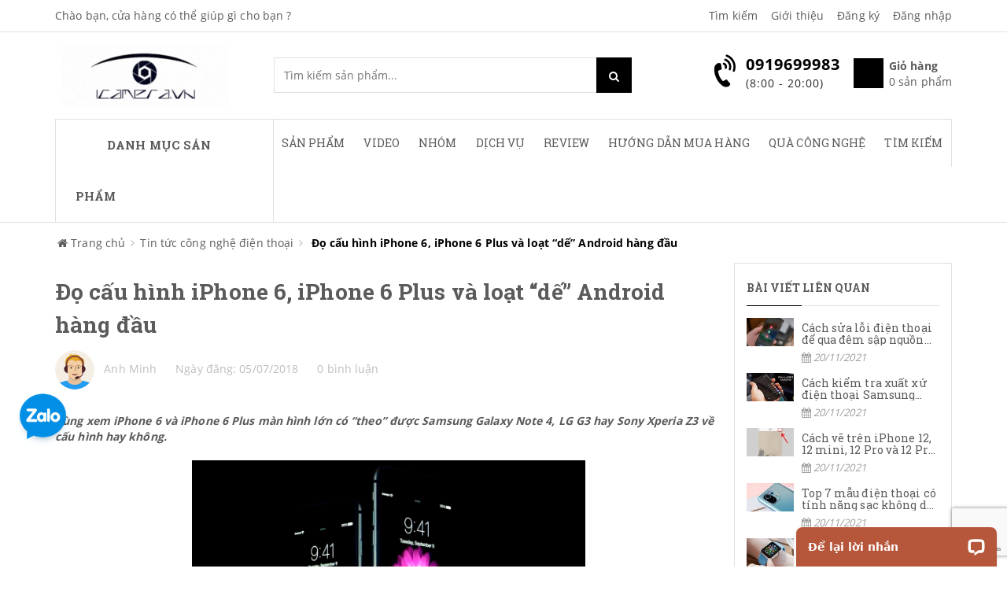

--- FILE ---
content_type: text/html; charset=utf-8
request_url: https://icamera.vn/do-cau-hinh-iphone-6-iphone-6-plus-va-loat-de-android-hang-dau
body_size: 121488
content:
<!doctype html>
<!--[if !IE]><!-->
<html lang="vi">
	<!--<![endif]-->
	<head>   



		

		<meta name="google-site-verification" content="GMEtzZAk1OGywKHlUnMUInbp5F_n2hxpu_nTzZ4nj7w" />

		<meta name="google-site-verification" content="JAEXRhylHsTaYgF091BbcULnAtaheQ9ypImdBRcjw-s" />
		<meta name="google-site-verification" content="tyuuz6Pml3NdVvrkgonEwNU6CSZgHPTJKt3POqxYeNY" />
		<meta http-equiv="Content-Type" content="text/html; charset=utf-8" />
		<meta http-equiv="X-UA-Compatible" content="IE=edge">  
		<meta name="viewport" content="width=device-width,initial-scale=1">
		<title> Đọ cấu h&#236;nh iPhone 6, iPhone 6 Plus v&#224; loạt “dế” Android h&#224;ng đầu </title>
		
		<meta name="description" content="C&#249;ng xem iPhone 6 v&#224; iPhone 6 Plus m&#224;n h&#236;nh lớn c&#243; “theo” được Samsung Galaxy Note 4, LG G3 hay Sony Xperia Z3 về cấu h&#236;nh hay kh&#244;ng. &#160; &#160; Apple vừa giới thiệu iPhone 6 v&#224; iPhone 6 Plus với m&#224;n h&#236;nh 4.7 inch v&#224; 5.5 inch, lớn hơn nhiều so với m&#224;n h&#236;nh 4 inch tr&#234;n iPhone 5s. Như vậy, cuối c&#249;ng Apple cũng gia nhập cuộc">
		
		<meta name="keywords" content="macbook, iphone case, vỏ macbook, phụ kiện độc, vỏ iphone, vỏ ipad, phụ kiện iphone, phụ kiện ipad, phụ kiện giá rẻ, vỏ iphone đẹp, vỏ đẹp, vo iphone, vo ipad, phu kien ipad, phu kien iphone, camera, giám sát, giam sat, quan sát, quan sat, surveillance, mini, camera IP, security, an ninh, hệ thống, he thong, hồng ngoại, hong ngoai, ngoài trời, ngoai troi, không dây, khong day, eagle eyes, iphone, smart phone, nokia, samsung, blackberry, android, điện thoại, dien thoai, hỗ trợ, ho tro, CCTV,">
		<meta name="robots" content="noodp,index,follow" />
		<meta name='revisit-after' content='1 days' />
		<meta name="language" content="vietnamese">
		
  <meta property="og:type" content="article">
  <meta property="og:title" content="Đọ cấu h&#236;nh iPhone 6, iPhone 6 Plus v&#224; loạt “dế” Android h&#224;ng đầu">
  <meta property="og:image" content="https://bizweb.dktcdn.net/thumb/grande/100/321/653/articles/2014910111349877.jpg?v=1530798017437">
  <meta property="og:image:secure_url" content="https://bizweb.dktcdn.net/thumb/grande/100/321/653/articles/2014910111349877.jpg?v=1530798017437">


  <meta property="og:description" content="C&#249;ng xem iPhone 6 v&#224; iPhone 6 Plus m&#224;n h&#236;nh lớn c&#243; “theo” được Samsung Galaxy Note 4, LG G3 hay Sony Xperia Z3 về cấu h&#236;nh hay kh&#244;ng. &#160; &#160; Apple vừa giới thiệu iPhone 6 v&#224; iPhone 6 Plus với m&#224;n h&#236;nh 4.7 inch v&#224; 5.5 inch, lớn hơn nhiều so với m&#224;n h&#236;nh 4 inch tr&#234;n iPhone 5s. Như vậy, cuối c&#249;ng Apple cũng gia nhập cuộc">

  <meta property="og:url" content="https://icamera.vn/do-cau-hinh-iphone-6-iphone-6-plus-va-loat-de-android-hang-dau">
  <meta property="og:site_name" content="iCamera.vn - 391 Trường Chinh HN - 0919699983">  
		<link rel="canonical" href="https://icamera.vn/do-cau-hinh-iphone-6-iphone-6-plus-va-loat-de-android-hang-dau">
		<link rel="icon" href="//bizweb.dktcdn.net/thumb/icon/100/321/653/themes/738854/assets/favicon.png?1766971634654" type="image/x-icon" />

		<script>
	var Bizweb = Bizweb || {};
	Bizweb.store = 'samtech2.mysapo.net';
	Bizweb.id = 321653;
	Bizweb.theme = {"id":738854,"name":"Sky Market main - GPSI","role":"main"};
	Bizweb.template = 'article';
	if(!Bizweb.fbEventId)  Bizweb.fbEventId = 'xxxxxxxx-xxxx-4xxx-yxxx-xxxxxxxxxxxx'.replace(/[xy]/g, function (c) {
	var r = Math.random() * 16 | 0, v = c == 'x' ? r : (r & 0x3 | 0x8);
				return v.toString(16);
			});		
</script>
<script>
	(function () {
		function asyncLoad() {
			var urls = ["https://forms.sapoapps.vn/libs/js/surveyform.min.js?store=samtech2.mysapo.net","https://google-shopping.sapoapps.vn/conversion-tracker/global-tag/464.js?store=samtech2.mysapo.net","https://google-shopping.sapoapps.vn/conversion-tracker/event-tag/464.js?store=samtech2.mysapo.net","//promotionpopup.sapoapps.vn/genscript/script.js?store=samtech2.mysapo.net","https://google-shopping-v2.sapoapps.vn/api/conversion-tracker/global-tag/3590?store=samtech2.mysapo.net","https://aff.sapoapps.vn/api/proxy/scripttag.js?store=samtech2.mysapo.net"];
			for (var i = 0; i < urls.length; i++) {
				var s = document.createElement('script');
				s.type = 'text/javascript';
				s.async = true;
				s.src = urls[i];
				var x = document.getElementsByTagName('script')[0];
				x.parentNode.insertBefore(s, x);
			}
		};
		window.attachEvent ? window.attachEvent('onload', asyncLoad) : window.addEventListener('load', asyncLoad, false);
	})();
</script>


<script>
	window.BizwebAnalytics = window.BizwebAnalytics || {};
	window.BizwebAnalytics.meta = window.BizwebAnalytics.meta || {};
	window.BizwebAnalytics.meta.currency = 'VND';
	window.BizwebAnalytics.tracking_url = '/s';

	var meta = {};
	
	meta.article = {"id": 1178203};
	
	
	for (var attr in meta) {
	window.BizwebAnalytics.meta[attr] = meta[attr];
	}
</script>

	
		<script src="/dist/js/stats.min.js?v=96f2ff2"></script>
	



<!-- Global site tag (gtag.js) - Google Analytics --> <script async src="https://www.googletagmanager.com/gtag/js?id=UA-38621820-1"></script> <script> window.dataLayer = window.dataLayer || []; function gtag(){dataLayer.push(arguments);} gtag('js', new Date()); gtag('config', 'UA-38621820-1'); </script>
<script>

	window.enabled_enhanced_ecommerce = false;

</script>






<script>
	var eventsListenerScript = document.createElement('script');
	eventsListenerScript.async = true;
	
	eventsListenerScript.src = "/dist/js/store_events_listener.min.js?v=1b795e9";
	
	document.getElementsByTagName('head')[0].appendChild(eventsListenerScript);
</script>







		
		<style>
hr,img{border:0}body,figure{margin:0}.sr-only,td,th{padding:0}.table,label{max-width:100%}caption,th{text-align:left}html{font-family:sans-serif;-webkit-text-size-adjust:100%;-ms-text-size-adjust:100%}article,aside,details,figcaption,figure,footer,header,hgroup,main,menu,nav,section,summary{display:block}audio,canvas,progress,video{display:inline-block;vertical-align:baseline}audio:not([controls]){display:none;height:0}[hidden],template{display:none}a{background-color:transparent}a:active,a:hover{outline:0}b,optgroup,strong{font-weight:700}dfn{font-style:italic}h1{margin:.67em 0}mark{color:#000;background:#ff0}small{font-size:80%}sub,sup{position:relative;font-size:75%;line-height:0;vertical-align:baseline}sup{top:-.5em}sub{bottom:-.25em}img{vertical-align:middle}svg:not(:root){overflow:hidden}hr{height:0;-webkit-box-sizing:content-box;-moz-box-sizing:content-box;box-sizing:content-box}*,:after,:before,input[type=checkbox],input[type=radio]{-webkit-box-sizing:border-box;-moz-box-sizing:border-box}pre,textarea{overflow:auto}code,kbd,pre,samp{font-size:1em}button,input,optgroup,select,textarea{margin:0;font:inherit;color:inherit}.popover,.tooltip,body{font-family:"Helvetica Neue",Helvetica,Arial,sans-serif}button{overflow:visible}button,select{text-transform:none}button,html input[type=button],input[type=reset],input[type=submit]{-webkit-appearance:button;cursor:pointer}button[disabled],html input[disabled]{cursor:default}button::-moz-focus-inner,input::-moz-focus-inner{padding:0;border:0}input[type=checkbox],input[type=radio]{box-sizing:border-box;padding:0}input[type=number]::-webkit-inner-spin-button,input[type=number]::-webkit-outer-spin-button{height:auto}input[type=search]::-webkit-search-cancel-button,input[type=search]::-webkit-search-decoration{-webkit-appearance:none}table{border-spacing:0;border-collapse:collapse}/*! Source: https://github.com/h5bp/html5-boilerplate/blob/master/src/css/main.css */@media print{blockquote,img,pre,tr{page-break-inside:avoid}*,:after,:before{color:#000!important;text-shadow:none!important;background:0 0!important;-webkit-box-shadow:none!important;box-shadow:none!important}a,a:visited{text-decoration:underline}a[href]:after{content:" (" attr(href) ")"}abbr[title]:after{content:" (" attr(title) ")"}a[href^="javascript:"]:after,a[href^="#"]:after{content:""}blockquote,pre{border:1px solid #999}thead{display:table-header-group}img{max-width:100%!important}h2,h3,p{orphans:3;widows:3}h2,h3{page-break-after:avoid}.btn>.caret,.dropup>.btn>.caret{border-top-color:#000!important}.label{border:1px solid #000}.table{border-collapse:collapse!important}.table td,.table th{background-color:#fff!important}.table-bordered td,.table-bordered th{border:1px solid #ddd!important}}*,:after,:before{box-sizing:border-box}html{font-size:10px;-webkit-tap-highlight-color:transparent}body{font-size:14px;line-height:1.42857143;color:#333;background-color:#fff}button,input,select,textarea{font-family:inherit;font-size:inherit;line-height:inherit}a{color:#337ab7;text-decoration:none}a:focus,a:hover{color:#23527c;text-decoration:underline}a:focus{outline:dotted thin;outline:-webkit-focus-ring-color auto 5px;outline-offset:-2px}.img-responsive,.thumbnail a>img,.thumbnail>img{display:block;max-width:100%;height:auto}hr{margin-top:20px;margin-bottom:20px;border-top:1px solid #eee}.sr-only{position:absolute;width:1px;height:1px;margin:-1px;overflow:hidden;clip:rect(0,0,0,0);border:0}.sr-only-focusable:active,.sr-only-focusable:focus{position:static;width:auto;height:auto;margin:0;overflow:visible;clip:auto}.collapsing,.nav>li{position:relative}[role=button]{cursor:pointer}.h1,.h2,.h3,.h4,.h5,.h6,h1,h2,h3,h4,h5,h6{font-family:inherit;font-weight:500;line-height:1.1;color:inherit}.badge,dt,kbd kbd,label{font-weight:700}address,blockquote .small,blockquote footer,blockquote small,dd,dt,output,pre{line-height:1.42857143}.h1,.h2,.h3,h1,h2,h3{margin-top:20px;margin-bottom:10px}.h4,.h5,.h6,h4,h5,h6{margin-top:10px;margin-bottom:10px}dl,ol,ul{margin-top:0}blockquote ol:last-child,blockquote p:last-child,blockquote ul:last-child,ol ol,ol ul,ul ol,ul ul{margin-bottom:0}address,dl{margin-bottom:20px}.h1,h1{font-size:36px}.h2,h2{font-size:30px}.h3,h3{font-size:24px}.h4,h4{font-size:18px}.h5,h5{font-size:14px}.h6,h6{font-size:12px}p{margin:0 0 10px}.mark,mark{padding:.2em;background-color:#fcf8e3}.list-inline,.list-unstyled{padding-left:0;list-style:none}pre code,table{background-color:transparent}ol,ul{margin-bottom:10px}.list-inline{margin-left:-5px}.list-inline>li{display:inline-block;padding-right:5px;padding-left:5px}dd{margin-left:0}abbr[data-original-title],abbr[title]{cursor:help;border-bottom:1px dotted #777}.initialism{font-size:90%;text-transform:uppercase}blockquote{padding:10px 20px;margin:0 0 20px;font-size:17.5px;border-left:5px solid #eee}blockquote .small,blockquote footer,blockquote small{display:block;font-size:80%;color:#777}code,kbd{padding:2px 4px;font-size:90%}legend,pre{color:#333;display:block}blockquote .small:before,blockquote footer:before,blockquote small:before{content:'\2014 \00A0'}address{font-style:normal}code,kbd,pre,samp{font-family:Menlo,Monaco,Consolas,"Courier New",monospace}code{color:#c7254e;background-color:#f9f2f4;border-radius:4px}kbd{color:#fff;background-color:#333;border-radius:3px;-webkit-box-shadow:inset 0 -1px 0 rgba(0,0,0,.25);box-shadow:inset 0 -1px 0 rgba(0,0,0,.25)}kbd kbd{padding:0;font-size:100%;-webkit-box-shadow:none;box-shadow:none}pre{padding:9.5px;margin:0 0 10px;font-size:13px;word-break:break-all;word-wrap:break-word;background-color:#f5f5f5;border:1px solid #ccc;border-radius:4px}.container,.container-fluid{margin-right:auto;margin-left:auto}pre code{padding:0;font-size:inherit;color:inherit;white-space:pre-wrap;border-radius:0}.container,.container-fluid{padding-right:15px;padding-left:15px}.pre-scrollable{max-height:340px;overflow-y:scroll}@media (min-width:768px){.container{width:750px}}@media (min-width:992px){.container{width:970px}}@media (min-width:1200px){.container{width:1170px}}.row{margin-right:-15px;margin-left:-15px}.col-lg-1,.col-lg-10,.col-lg-11,.col-lg-12,.col-lg-2,.col-lg-3,.col-lg-4,.col-lg-5,.col-lg-6,.col-lg-7,.col-lg-8,.col-lg-9,.col-md-1,.col-md-10,.col-md-11,.col-md-12,.col-md-2,.col-md-3,.col-md-4,.col-md-5,.col-md-6,.col-md-7,.col-md-8,.col-md-9,.col-sm-1,.col-sm-10,.col-sm-11,.col-sm-12,.col-sm-2,.col-sm-3,.col-sm-4,.col-sm-5,.col-sm-6,.col-sm-7,.col-sm-8,.col-sm-9,.col-xs-1,.col-xs-10,.col-xs-11,.col-xs-12,.col-xs-2,.col-xs-3,.col-xs-4,.col-xs-5,.col-xs-6,.col-xs-7,.col-xs-8,.col-xs-9{position:relative;min-height:1px;padding-right:15px;padding-left:15px}.col-xs-1,.col-xs-10,.col-xs-11,.col-xs-12,.col-xs-2,.col-xs-3,.col-xs-4,.col-xs-5,.col-xs-6,.col-xs-7,.col-xs-8,.col-xs-9{float:left}.col-xs-12{width:100%}.col-xs-11{width:91.66666667%}.col-xs-10{width:83.33333333%}.col-xs-9{width:75%}.col-xs-8{width:66.66666667%}.col-xs-7{width:58.33333333%}.col-xs-6{width:50%}.col-xs-5{width:41.66666667%}.col-xs-4{width:33.33333333%}.col-xs-3{width:25%}.col-xs-2{width:16.66666667%}.col-xs-1{width:8.33333333%}.col-xs-pull-12{right:100%}.col-xs-pull-11{right:91.66666667%}.col-xs-pull-10{right:83.33333333%}.col-xs-pull-9{right:75%}.col-xs-pull-8{right:66.66666667%}.col-xs-pull-7{right:58.33333333%}.col-xs-pull-6{right:50%}.col-xs-pull-5{right:41.66666667%}.col-xs-pull-4{right:33.33333333%}.col-xs-pull-3{right:25%}.col-xs-pull-2{right:16.66666667%}.col-xs-pull-1{right:8.33333333%}.col-xs-pull-0{right:auto}.col-xs-push-12{left:100%}.col-xs-push-11{left:91.66666667%}.col-xs-push-10{left:83.33333333%}.col-xs-push-9{left:75%}.col-xs-push-8{left:66.66666667%}.col-xs-push-7{left:58.33333333%}.col-xs-push-6{left:50%}.col-xs-push-5{left:41.66666667%}.col-xs-push-4{left:33.33333333%}.col-xs-push-3{left:25%}.col-xs-push-2{left:16.66666667%}.col-xs-push-1{left:8.33333333%}.col-xs-push-0{left:auto}.col-xs-offset-12{margin-left:100%}.col-xs-offset-11{margin-left:91.66666667%}.col-xs-offset-10{margin-left:83.33333333%}.col-xs-offset-9{margin-left:75%}.col-xs-offset-8{margin-left:66.66666667%}.col-xs-offset-7{margin-left:58.33333333%}.col-xs-offset-6{margin-left:50%}.col-xs-offset-5{margin-left:41.66666667%}.col-xs-offset-4{margin-left:33.33333333%}.col-xs-offset-3{margin-left:25%}.col-xs-offset-2{margin-left:16.66666667%}.col-xs-offset-1{margin-left:8.33333333%}.col-xs-offset-0{margin-left:0}@media (min-width:768px){.col-sm-1,.col-sm-10,.col-sm-11,.col-sm-12,.col-sm-2,.col-sm-3,.col-sm-4,.col-sm-5,.col-sm-6,.col-sm-7,.col-sm-8,.col-sm-9{float:left}.col-sm-12{width:100%}.col-sm-11{width:91.66666667%}.col-sm-10{width:83.33333333%}.col-sm-9{width:75%}.col-sm-8{width:66.66666667%}.col-sm-7{width:58.33333333%}.col-sm-6{width:50%}.col-sm-5{width:41.66666667%}.col-sm-4{width:33.33333333%}.col-sm-3{width:25%}.col-sm-2{width:16.66666667%}.col-sm-1{width:8.33333333%}.col-sm-pull-12{right:100%}.col-sm-pull-11{right:91.66666667%}.col-sm-pull-10{right:83.33333333%}.col-sm-pull-9{right:75%}.col-sm-pull-8{right:66.66666667%}.col-sm-pull-7{right:58.33333333%}.col-sm-pull-6{right:50%}.col-sm-pull-5{right:41.66666667%}.col-sm-pull-4{right:33.33333333%}.col-sm-pull-3{right:25%}.col-sm-pull-2{right:16.66666667%}.col-sm-pull-1{right:8.33333333%}.col-sm-pull-0{right:auto}.col-sm-push-12{left:100%}.col-sm-push-11{left:91.66666667%}.col-sm-push-10{left:83.33333333%}.col-sm-push-9{left:75%}.col-sm-push-8{left:66.66666667%}.col-sm-push-7{left:58.33333333%}.col-sm-push-6{left:50%}.col-sm-push-5{left:41.66666667%}.col-sm-push-4{left:33.33333333%}.col-sm-push-3{left:25%}.col-sm-push-2{left:16.66666667%}.col-sm-push-1{left:8.33333333%}.col-sm-push-0{left:auto}.col-sm-offset-12{margin-left:100%}.col-sm-offset-11{margin-left:91.66666667%}.col-sm-offset-10{margin-left:83.33333333%}.col-sm-offset-9{margin-left:75%}.col-sm-offset-8{margin-left:66.66666667%}.col-sm-offset-7{margin-left:58.33333333%}.col-sm-offset-6{margin-left:50%}.col-sm-offset-5{margin-left:41.66666667%}.col-sm-offset-4{margin-left:33.33333333%}.col-sm-offset-3{margin-left:25%}.col-sm-offset-2{margin-left:16.66666667%}.col-sm-offset-1{margin-left:8.33333333%}.col-sm-offset-0{margin-left:0}}@media (min-width:992px){.col-md-1,.col-md-10,.col-md-11,.col-md-12,.col-md-2,.col-md-3,.col-md-4,.col-md-5,.col-md-6,.col-md-7,.col-md-8,.col-md-9{float:left}.col-md-12{width:100%}.col-md-11{width:91.66666667%}.col-md-10{width:83.33333333%}.col-md-9{width:75%}.col-md-8{width:66.66666667%}.col-md-7{width:58.33333333%}.col-md-6{width:50%}.col-md-5{width:41.66666667%}.col-md-4{width:33.33333333%}.col-md-3{width:25%}.col-md-2{width:16.66666667%}.col-md-1{width:8.33333333%}.col-md-pull-12{right:100%}.col-md-pull-11{right:91.66666667%}.col-md-pull-10{right:83.33333333%}.col-md-pull-9{right:75%}.col-md-pull-8{right:66.66666667%}.col-md-pull-7{right:58.33333333%}.col-md-pull-6{right:50%}.col-md-pull-5{right:41.66666667%}.col-md-pull-4{right:33.33333333%}.col-md-pull-3{right:25%}.col-md-pull-2{right:16.66666667%}.col-md-pull-1{right:8.33333333%}.col-md-pull-0{right:auto}.col-md-push-12{left:100%}.col-md-push-11{left:91.66666667%}.col-md-push-10{left:83.33333333%}.col-md-push-9{left:75%}.col-md-push-8{left:66.66666667%}.col-md-push-7{left:58.33333333%}.col-md-push-6{left:50%}.col-md-push-5{left:41.66666667%}.col-md-push-4{left:33.33333333%}.col-md-push-3{left:25%}.col-md-push-2{left:16.66666667%}.col-md-push-1{left:8.33333333%}.col-md-push-0{left:auto}.col-md-offset-12{margin-left:100%}.col-md-offset-11{margin-left:91.66666667%}.col-md-offset-10{margin-left:83.33333333%}.col-md-offset-9{margin-left:75%}.col-md-offset-8{margin-left:66.66666667%}.col-md-offset-7{margin-left:58.33333333%}.col-md-offset-6{margin-left:50%}.col-md-offset-5{margin-left:41.66666667%}.col-md-offset-4{margin-left:33.33333333%}.col-md-offset-3{margin-left:25%}.col-md-offset-2{margin-left:16.66666667%}.col-md-offset-1{margin-left:8.33333333%}.col-md-offset-0{margin-left:0}}@media (min-width:1200px){.col-lg-1,.col-lg-10,.col-lg-11,.col-lg-12,.col-lg-2,.col-lg-3,.col-lg-4,.col-lg-5,.col-lg-6,.col-lg-7,.col-lg-8,.col-lg-9{float:left}.col-lg-12{width:100%}.col-lg-11{width:91.66666667%}.col-lg-10{width:83.33333333%}.col-lg-9{width:75%}.col-lg-8{width:66.66666667%}.col-lg-7{width:58.33333333%}.col-lg-6{width:50%}.col-lg-5{width:41.66666667%}.col-lg-4{width:33.33333333%}.col-lg-3{width:25%}.col-lg-2{width:16.66666667%}.col-lg-1{width:8.33333333%}.col-lg-pull-12{right:100%}.col-lg-pull-11{right:91.66666667%}.col-lg-pull-10{right:83.33333333%}.col-lg-pull-9{right:75%}.col-lg-pull-8{right:66.66666667%}.col-lg-pull-7{right:58.33333333%}.col-lg-pull-6{right:50%}.col-lg-pull-5{right:41.66666667%}.col-lg-pull-4{right:33.33333333%}.col-lg-pull-3{right:25%}.col-lg-pull-2{right:16.66666667%}.col-lg-pull-1{right:8.33333333%}.col-lg-pull-0{right:auto}.col-lg-push-12{left:100%}.col-lg-push-11{left:91.66666667%}.col-lg-push-10{left:83.33333333%}.col-lg-push-9{left:75%}.col-lg-push-8{left:66.66666667%}.col-lg-push-7{left:58.33333333%}.col-lg-push-6{left:50%}.col-lg-push-5{left:41.66666667%}.col-lg-push-4{left:33.33333333%}.col-lg-push-3{left:25%}.col-lg-push-2{left:16.66666667%}.col-lg-push-1{left:8.33333333%}.col-lg-push-0{left:auto}.col-lg-offset-12{margin-left:100%}.col-lg-offset-11{margin-left:91.66666667%}.col-lg-offset-10{margin-left:83.33333333%}.col-lg-offset-9{margin-left:75%}.col-lg-offset-8{margin-left:66.66666667%}.col-lg-offset-7{margin-left:58.33333333%}.col-lg-offset-6{margin-left:50%}.col-lg-offset-5{margin-left:41.66666667%}.col-lg-offset-4{margin-left:33.33333333%}.col-lg-offset-3{margin-left:25%}.col-lg-offset-2{margin-left:16.66666667%}.col-lg-offset-1{margin-left:8.33333333%}.col-lg-offset-0{margin-left:0}}caption{padding-top:8px;padding-bottom:8px;color:#777}.table{width:100%}.table>tbody>tr>td,.table>tbody>tr>th,.table>tfoot>tr>td,.table>tfoot>tr>th,.table>thead>tr>td,.table>thead>tr>th{padding:8px;line-height:1.42857143;vertical-align:top;border-top:1px solid #ddd}.table>thead>tr>th{vertical-align:bottom;border-bottom:1px solid #ddd}.badge,.caret{vertical-align:middle}.table>caption+thead>tr:first-child>td,.table>caption+thead>tr:first-child>th,.table>colgroup+thead>tr:first-child>td,.table>colgroup+thead>tr:first-child>th,.table>thead:first-child>tr:first-child>td,.table>thead:first-child>tr:first-child>th{border-top:0}.table>tbody+tbody{border-top:2px solid #ddd}.table .table{background-color:#fff}.table-responsive{min-height:.01%;overflow-x:auto}@media screen and (max-width:767px){.table-responsive{width:100%;margin-bottom:15px;overflow-y:hidden;-ms-overflow-style:-ms-autohiding-scrollbar;border:1px solid #ddd}.table-responsive>.table{margin-bottom:0}.table-responsive>.table>tbody>tr>td,.table-responsive>.table>tbody>tr>th,.table-responsive>.table>tfoot>tr>td,.table-responsive>.table>tfoot>tr>th,.table-responsive>.table>thead>tr>td,.table-responsive>.table>thead>tr>th{white-space:nowrap}.table-responsive>.table-bordered{border:0}.table-responsive>.table-bordered>tbody>tr>td:first-child,.table-responsive>.table-bordered>tbody>tr>th:first-child,.table-responsive>.table-bordered>tfoot>tr>td:first-child,.table-responsive>.table-bordered>tfoot>tr>th:first-child,.table-responsive>.table-bordered>thead>tr>td:first-child,.table-responsive>.table-bordered>thead>tr>th:first-child{border-left:0}.table-responsive>.table-bordered>tbody>tr>td:last-child,.table-responsive>.table-bordered>tbody>tr>th:last-child,.table-responsive>.table-bordered>tfoot>tr>td:last-child,.table-responsive>.table-bordered>tfoot>tr>th:last-child,.table-responsive>.table-bordered>thead>tr>td:last-child,.table-responsive>.table-bordered>thead>tr>th:last-child{border-right:0}.table-responsive>.table-bordered>tbody>tr:last-child>td,.table-responsive>.table-bordered>tbody>tr:last-child>th,.table-responsive>.table-bordered>tfoot>tr:last-child>td,.table-responsive>.table-bordered>tfoot>tr:last-child>th{border-bottom:0}}.collapsing,.modal,.modal-open{overflow:hidden}fieldset,legend{padding:0;border:0}fieldset{min-width:0;margin:0}legend{width:100%;margin-bottom:20px;font-size:21px;line-height:inherit;border-bottom:1px solid #e5e5e5}label{display:inline-block;margin-bottom:5px}input[type=search]{-webkit-appearance:textfield;-webkit-box-sizing:border-box;-moz-box-sizing:border-box;box-sizing:border-box}input[type=checkbox],input[type=radio]{margin:4px 0 0;margin-top:1px\9;line-height:normal}input[type=file]{display:block}input[type=range]{display:block;width:100%}select[multiple],select[size]{height:auto}input[type=checkbox]:focus,input[type=file]:focus,input[type=radio]:focus{outline:dotted thin;outline:-webkit-focus-ring-color auto 5px;outline-offset:-2px}.modal,.open>a{outline:0}output{display:block;padding-top:7px;font-size:14px;color:#555}.fade{opacity:0;-webkit-transition:opacity .15s linear;-o-transition:opacity .15s linear;transition:opacity .15s linear}.fade.in{opacity:1}.collapse{display:none}.collapse.in{display:block}tr.collapse.in{display:table-row}tbody.collapse.in{display:table-row-group}.collapsing{height:0;-webkit-transition-timing-function:ease;-o-transition-timing-function:ease;transition-timing-function:ease;-webkit-transition-duration:.35s;-o-transition-duration:.35s;transition-duration:.35s;-webkit-transition-property:height,visibility;-o-transition-property:height,visibility;transition-property:height,visibility}.caret{display:inline-block;width:0;height:0;margin-left:2px;border-top:4px dashed;border-top:4px solid\9;border-right:4px solid transparent;border-left:4px solid transparent}.nav>li,.open>.dropdown-menu{display:block}.nav{padding-left:0;margin-bottom:0;list-style:none}.tab-content>.tab-pane{display:none}.tab-content>.active{display:block}a.label:focus,a.label:hover{color:#fff;text-decoration:none;cursor:pointer}.label:empty{display:none}.badge{display:inline-block;min-width:10px;padding:3px 7px;font-size:12px;line-height:1;color:#fff;text-align:center;white-space:nowrap;background-color:#777;border-radius:10px}.badge:empty,.modal{display:none}.popover,.tooltip{font-style:normal;font-weight:400;line-height:1.42857143;text-decoration:none;text-transform:none;letter-spacing:normal;word-break:normal;word-spacing:normal;word-wrap:normal;white-space:normal}a.badge:focus,a.badge:hover{color:#fff;text-decoration:none;cursor:pointer}@-webkit-keyframes progress-bar-stripes{from{background-position:40px 0}to{background-position:0 0}}@-o-keyframes progress-bar-stripes{from{background-position:40px 0}to{background-position:0 0}}@keyframes progress-bar-stripes{from{background-position:40px 0}to{background-position:0 0}}.modal{position:fixed;top:0;right:0;bottom:0;left:0;z-index:1050;-webkit-overflow-scrolling:touch}.modal.fade .modal-dialog{-webkit-transition:-webkit-transform .3s ease-out;-o-transition:-o-transform .3s ease-out;transition:transform .3s ease-out;-webkit-transform:translate(0,-25%);-ms-transform:translate(0,-25%);-o-transform:translate(0,-25%);transform:translate(0,-25%)}.modal.in .modal-dialog{-webkit-transform:translate(0,0);-ms-transform:translate(0,0);-o-transform:translate(0,0);transform:translate(0,0)}.modal-open .modal{overflow-x:hidden;overflow-y:auto}.modal-dialog{position:relative;width:auto;margin:10px}.modal-content{position:relative;background-color:#fff;-webkit-background-clip:padding-box;background-clip:padding-box;border:1px solid #999;border:1px solid rgba(0,0,0,.2);border-radius:6px;outline:0;-webkit-box-shadow:0 3px 9px rgba(0,0,0,.5);box-shadow:0 3px 9px rgba(0,0,0,.5)}.tooltip.top .tooltip-arrow,.tooltip.top-left .tooltip-arrow,.tooltip.top-right .tooltip-arrow{bottom:0;border-width:5px 5px 0;border-top-color:#000}.modal-backdrop{position:fixed;top:0;right:0;bottom:0;left:0;z-index:1040;background-color:#000}.modal-backdrop.fade{filter:alpha(opacity=0);opacity:0}.modal-backdrop.in{filter:alpha(opacity=50);opacity:.5}.modal-scrollbar-measure{position:absolute;top:-9999px;width:50px;height:50px;overflow:scroll}@media (min-width:768px){.modal-sm{width:300px}}@media (min-width:992px){.modal-lg{width:900px}}.tooltip{position:absolute;z-index:1070;display:block;font-size:12px;text-align:left;text-align:start;text-shadow:none;filter:alpha(opacity=0);opacity:0;line-break:auto}.tooltip.in{filter:alpha(opacity=90);opacity:.9}.tooltip.top{padding:5px 0;margin-top:-3px}.tooltip.right{padding:0 5px;margin-left:3px}.tooltip.bottom{padding:5px 0;margin-top:3px}.tooltip.left{padding:0 5px;margin-left:-3px}.tooltip-inner{max-width:300px;padding:3px 8px;color:#fff;text-align:center;background-color:#000;border-radius:4px}.tooltip-arrow{position:absolute;width:0;height:0;border-color:transparent;border-style:solid}.tooltip.top .tooltip-arrow{left:50%;margin-left:-5px}.tooltip.top-left .tooltip-arrow{right:5px;margin-bottom:-5px}.tooltip.top-right .tooltip-arrow{left:5px;margin-bottom:-5px}.tooltip.right .tooltip-arrow{top:50%;left:0;margin-top:-5px;border-width:5px 5px 5px 0;border-right-color:#000}.tooltip.left .tooltip-arrow{top:50%;right:0;margin-top:-5px;border-width:5px 0 5px 5px;border-left-color:#000}.tooltip.bottom .tooltip-arrow,.tooltip.bottom-left .tooltip-arrow,.tooltip.bottom-right .tooltip-arrow{border-width:0 5px 5px;border-bottom-color:#000;top:0}.tooltip.bottom .tooltip-arrow{left:50%;margin-left:-5px}.tooltip.bottom-left .tooltip-arrow{right:5px;margin-top:-5px}.tooltip.bottom-right .tooltip-arrow{left:5px;margin-top:-5px}.popover{position:absolute;top:0;left:0;z-index:1060;display:none;max-width:276px;padding:1px;font-size:14px;text-align:left;text-align:start;text-shadow:none;background-color:#fff;-webkit-background-clip:padding-box;background-clip:padding-box;border:1px solid #ccc;border:1px solid rgba(0,0,0,.2);border-radius:6px;-webkit-box-shadow:0 5px 10px rgba(0,0,0,.2);box-shadow:0 5px 10px rgba(0,0,0,.2);line-break:auto}.popover.top{margin-top:-10px}.popover.right{margin-left:10px}.popover.bottom{margin-top:10px}.popover.left{margin-left:-10px}.popover-title{padding:8px 14px;margin:0;font-size:14px;background-color:#f7f7f7;border-bottom:1px solid #ebebeb;border-radius:5px 5px 0 0}.popover-content{padding:9px 14px}.popover>.arrow,.popover>.arrow:after{position:absolute;display:block;width:0;height:0;border-color:transparent;border-style:solid}.popover>.arrow{border-width:11px}.popover>.arrow:after{content:"";border-width:10px}.popover.bottom>.arrow:after,.popover.left>.arrow:after,.popover.right>.arrow:after,.popover.top>.arrow:after{content:" "}.popover.top>.arrow{bottom:-11px;left:50%;margin-left:-11px;border-top-color:#999;border-top-color:rgba(0,0,0,.25);border-bottom-width:0}.popover.top>.arrow:after{bottom:1px;margin-left:-10px;border-top-color:#fff;border-bottom-width:0}.popover.right>.arrow{top:50%;left:-11px;margin-top:-11px;border-right-color:#999;border-right-color:rgba(0,0,0,.25);border-left-width:0}.popover.right>.arrow:after{bottom:-10px;left:1px;border-right-color:#fff;border-left-width:0}.popover.bottom>.arrow{top:-11px;left:50%;margin-left:-11px;border-top-width:0;border-bottom-color:#999;border-bottom-color:rgba(0,0,0,.25)}.popover.bottom>.arrow:after{top:1px;margin-left:-10px;border-top-width:0;border-bottom-color:#fff}.popover.left>.arrow{top:50%;right:-11px;margin-top:-11px;border-right-width:0;border-left-color:#999;border-left-color:rgba(0,0,0,.25)}.popover.left>.arrow:after{right:1px;bottom:-10px;border-right-width:0;border-left-color:#fff}.clearfix:after,.clearfix:before,.container-fluid:after,.container-fluid:before,.container:after,.container:before,.form-horizontal .form-group:after,.form-horizontal .form-group:before,.row:after,.row:before{display:table;content:" "}.btn-group-vertical>.btn-group:after,.btn-toolbar:after,.clearfix:after,.container-fluid:after,.container:after,.form-horizontal .form-group:after,.row:after{clear:both}.hide{display:none!important}.show{display:block!important}.hidden,.visible-lg,.visible-lg-block,.visible-lg-inline,.visible-lg-inline-block,.visible-md,.visible-md-block,.visible-md-inline,.visible-md-inline-block,.visible-sm,.visible-sm-block,.visible-sm-inline,.visible-sm-inline-block,.visible-xs,.visible-xs-block,.visible-xs-inline,.visible-xs-inline-block{display:none!important}.invisible{visibility:hidden}.text-hide{font:0/0 a;color:transparent;text-shadow:none;background-color:transparent;border:0}.affix{position:fixed}@-ms-viewport{width:device-width}@media (max-width:767px){.visible-xs{display:block!important}table.visible-xs{display:table!important}tr.visible-xs{display:table-row!important}td.visible-xs,th.visible-xs{display:table-cell!important}.visible-xs-block{display:block!important}.visible-xs-inline{display:inline!important}.visible-xs-inline-block{display:inline-block!important}}@media (min-width:768px) and (max-width:991px){.visible-sm{display:block!important}table.visible-sm{display:table!important}tr.visible-sm{display:table-row!important}td.visible-sm,th.visible-sm{display:table-cell!important}.visible-sm-block{display:block!important}.visible-sm-inline{display:inline!important}.visible-sm-inline-block{display:inline-block!important}}@media (min-width:992px) and (max-width:1199px){.visible-md{display:block!important}table.visible-md{display:table!important}tr.visible-md{display:table-row!important}td.visible-md,th.visible-md{display:table-cell!important}.visible-md-block{display:block!important}.visible-md-inline{display:inline!important}.visible-md-inline-block{display:inline-block!important}}@media (min-width:1200px){.visible-lg{display:block!important}table.visible-lg{display:table!important}tr.visible-lg{display:table-row!important}td.visible-lg,th.visible-lg{display:table-cell!important}.visible-lg-block{display:block!important}.visible-lg-inline{display:inline!important}.visible-lg-inline-block{display:inline-block!important}.hidden-lg{display:none!important}}@media (max-width:767px){.hidden-xs{display:none!important}}@media (min-width:768px) and (max-width:991px){.hidden-sm{display:none!important}}@media (min-width:992px) and (max-width:1199px){.hidden-md{display:none!important}}.visible-print{display:none!important}@media print{.visible-print{display:block!important}table.visible-print{display:table!important}tr.visible-print{display:table-row!important}td.visible-print,th.visible-print{display:table-cell!important}}.visible-print-block{display:none!important}@media print{.visible-print-block{display:block!important}}.visible-print-inline{display:none!important}@media print{.visible-print-inline{display:inline!important}}.visible-print-inline-block{display:none!important}@media print{.visible-print-inline-block{display:inline-block!important}.hidden-print{display:none!important}}
/*!
 *  Font Awesome 4.7.0 by @davegandy - http://fontawesome.io - @fontawesome
 *  License - http://fontawesome.io/license (Font: SIL OFL 1.1, CSS: MIT License)
 */@font-face{font-family:'FontAwesome';
	 src:url(//bizweb.dktcdn.net/100/321/653/themes/738854/assets/fontawesome-webfont.eot?1766971634654);
	 src:url(//bizweb.dktcdn.net/100/321/653/themes/738854/assets/fontawesome-webfont.eot?1766971634654) format('embedded-opentype'),
		 url(//bizweb.dktcdn.net/100/321/653/themes/738854/assets/fontawesome-webfont.ttf?1766971634654) format('truetype'),
		 url(//bizweb.dktcdn.net/100/321/653/themes/738854/assets/fontawesome-webfont.svg?1766971634654) format('svg');font-weight:normal;font-style:normal}.fa{display:inline-block;font:normal normal normal 14px/1 FontAwesome;font-size:inherit;text-rendering:auto;-webkit-font-smoothing:antialiased;-moz-osx-font-smoothing:grayscale}.fa-lg{font-size:1.33333333em;line-height:.75em;vertical-align:-15%}.fa-2x{font-size:2em}.fa-3x{font-size:3em}.fa-4x{font-size:4em}.fa-5x{font-size:5em}.fa-fw{width:1.28571429em;text-align:center}.fa-ul{padding-left:0;margin-left:2.14285714em;list-style-type:none}.fa-ul>li{position:relative}.fa-li{position:absolute;left:-2.14285714em;width:2.14285714em;top:.14285714em;text-align:center}.fa-li.fa-lg{left:-1.85714286em}.fa-border{padding:.2em .25em .15em;border:solid .08em #eee;border-radius:.1em}.fa-pull-left{float:left}.fa-pull-right{float:right}.fa.fa-pull-left{margin-right:.3em}.fa.fa-pull-right{margin-left:.3em}.pull-right{float:right}.pull-left{float:left}.fa.pull-left{margin-right:.3em}.fa.pull-right{margin-left:.3em}.fa-spin{-webkit-animation:fa-spin 2s infinite linear;animation:fa-spin 2s infinite linear}.fa-pulse{-webkit-animation:fa-spin 1s infinite steps(8);animation:fa-spin 1s infinite steps(8)}@-webkit-keyframes fa-spin{0%{-webkit-transform:rotate(0deg);transform:rotate(0deg)}100%{-webkit-transform:rotate(359deg);transform:rotate(359deg)}}@keyframes fa-spin{0%{-webkit-transform:rotate(0deg);transform:rotate(0deg)}100%{-webkit-transform:rotate(359deg);transform:rotate(359deg)}}.fa-rotate-90{-ms-filter:"progid:DXImageTransform.Microsoft.BasicImage(rotation=1)";-webkit-transform:rotate(90deg);-ms-transform:rotate(90deg);transform:rotate(90deg)}.fa-rotate-180{-ms-filter:"progid:DXImageTransform.Microsoft.BasicImage(rotation=2)";-webkit-transform:rotate(180deg);-ms-transform:rotate(180deg);transform:rotate(180deg)}.fa-rotate-270{-ms-filter:"progid:DXImageTransform.Microsoft.BasicImage(rotation=3)";-webkit-transform:rotate(270deg);-ms-transform:rotate(270deg);transform:rotate(270deg)}.fa-flip-horizontal{-ms-filter:"progid:DXImageTransform.Microsoft.BasicImage(rotation=0, mirror=1)";-webkit-transform:scale(-1, 1);-ms-transform:scale(-1, 1);transform:scale(-1, 1)}.fa-flip-vertical{-ms-filter:"progid:DXImageTransform.Microsoft.BasicImage(rotation=2, mirror=1)";-webkit-transform:scale(1, -1);-ms-transform:scale(1, -1);transform:scale(1, -1)}:root .fa-rotate-90,:root .fa-rotate-180,:root .fa-rotate-270,:root .fa-flip-horizontal,:root .fa-flip-vertical{filter:none}.fa-stack{position:relative;display:inline-block;width:2em;height:2em;line-height:2em;vertical-align:middle}.fa-stack-1x,.fa-stack-2x{position:absolute;left:0;width:100%;text-align:center}.fa-stack-1x{line-height:inherit}.fa-stack-2x{font-size:2em}.fa-inverse{color:#fff}.fa-glass:before{content:"\f000"}.fa-music:before{content:"\f001"}.fa-search:before{content:"\f002"}.fa-envelope-o:before{content:"\f003"}.fa-heart:before{content:"\f004"}.fa-star:before{content:"\f005"}.fa-star-o:before{content:"\f006"}.fa-user:before{content:"\f007"}.fa-film:before{content:"\f008"}.fa-th-large:before{content:"\f009"}.fa-th:before{content:"\f00a"}.fa-th-list:before{content:"\f00b"}.fa-check:before{content:"\f00c"}.fa-remove:before,.fa-close:before,.fa-times:before{content:"\f00d"}.fa-search-plus:before{content:"\f00e"}.fa-search-minus:before{content:"\f010"}.fa-power-off:before{content:"\f011"}.fa-signal:before{content:"\f012"}.fa-gear:before,.fa-cog:before{content:"\f013"}.fa-trash-o:before{content:"\f014"}.fa-home:before{content:"\f015"}.fa-file-o:before{content:"\f016"}.fa-clock-o:before{content:"\f017"}.fa-road:before{content:"\f018"}.fa-download:before{content:"\f019"}.fa-arrow-circle-o-down:before{content:"\f01a"}.fa-arrow-circle-o-up:before{content:"\f01b"}.fa-inbox:before{content:"\f01c"}.fa-play-circle-o:before{content:"\f01d"}.fa-rotate-right:before,.fa-repeat:before{content:"\f01e"}.fa-refresh:before{content:"\f021"}.fa-list-alt:before{content:"\f022"}.fa-lock:before{content:"\f023"}.fa-flag:before{content:"\f024"}.fa-headphones:before{content:"\f025"}.fa-volume-off:before{content:"\f026"}.fa-volume-down:before{content:"\f027"}.fa-volume-up:before{content:"\f028"}.fa-qrcode:before{content:"\f029"}.fa-barcode:before{content:"\f02a"}.fa-tag:before{content:"\f02b"}.fa-tags:before{content:"\f02c"}.fa-book:before{content:"\f02d"}.fa-bookmark:before{content:"\f02e"}.fa-print:before{content:"\f02f"}.fa-camera:before{content:"\f030"}.fa-font:before{content:"\f031"}.fa-bold:before{content:"\f032"}.fa-italic:before{content:"\f033"}.fa-text-height:before{content:"\f034"}.fa-text-width:before{content:"\f035"}.fa-align-left:before{content:"\f036"}.fa-align-center:before{content:"\f037"}.fa-align-right:before{content:"\f038"}.fa-align-justify:before{content:"\f039"}.fa-list:before{content:"\f03a"}.fa-dedent:before,.fa-outdent:before{content:"\f03b"}.fa-indent:before{content:"\f03c"}.fa-video-camera:before{content:"\f03d"}.fa-photo:before,.fa-image:before,.fa-picture-o:before{content:"\f03e"}.fa-pencil:before{content:"\f040"}.fa-map-marker:before{content:"\f041"}.fa-adjust:before{content:"\f042"}.fa-tint:before{content:"\f043"}.fa-edit:before,.fa-pencil-square-o:before{content:"\f044"}.fa-share-square-o:before{content:"\f045"}.fa-check-square-o:before{content:"\f046"}.fa-arrows:before{content:"\f047"}.fa-step-backward:before{content:"\f048"}.fa-fast-backward:before{content:"\f049"}.fa-backward:before{content:"\f04a"}.fa-play:before{content:"\f04b"}.fa-pause:before{content:"\f04c"}.fa-stop:before{content:"\f04d"}.fa-forward:before{content:"\f04e"}.fa-fast-forward:before{content:"\f050"}.fa-step-forward:before{content:"\f051"}.fa-eject:before{content:"\f052"}.fa-chevron-left:before{content:"\f053"}.fa-chevron-right:before{content:"\f054"}.fa-plus-circle:before{content:"\f055"}.fa-minus-circle:before{content:"\f056"}.fa-times-circle:before{content:"\f057"}.fa-check-circle:before{content:"\f058"}.fa-question-circle:before{content:"\f059"}.fa-info-circle:before{content:"\f05a"}.fa-crosshairs:before{content:"\f05b"}.fa-times-circle-o:before{content:"\f05c"}.fa-check-circle-o:before{content:"\f05d"}.fa-ban:before{content:"\f05e"}.fa-arrow-left:before{content:"\f060"}.fa-arrow-right:before{content:"\f061"}.fa-arrow-up:before{content:"\f062"}.fa-arrow-down:before{content:"\f063"}.fa-mail-forward:before,.fa-share:before{content:"\f064"}.fa-expand:before{content:"\f065"}.fa-compress:before{content:"\f066"}.fa-plus:before{content:"\f067"}.fa-minus:before{content:"\f068"}.fa-asterisk:before{content:"\f069"}.fa-exclamation-circle:before{content:"\f06a"}.fa-gift:before{content:"\f06b"}.fa-leaf:before{content:"\f06c"}.fa-fire:before{content:"\f06d"}.fa-eye:before{content:"\f06e"}.fa-eye-slash:before{content:"\f070"}.fa-warning:before,.fa-exclamation-triangle:before{content:"\f071"}.fa-plane:before{content:"\f072"}.fa-calendar:before{content:"\f073"}.fa-random:before{content:"\f074"}.fa-comment:before{content:"\f075"}.fa-magnet:before{content:"\f076"}.fa-chevron-up:before{content:"\f077"}.fa-chevron-down:before{content:"\f078"}.fa-retweet:before{content:"\f079"}.fa-shopping-cart:before{content:"\f07a"}.fa-folder:before{content:"\f07b"}.fa-folder-open:before{content:"\f07c"}.fa-arrows-v:before{content:"\f07d"}.fa-arrows-h:before{content:"\f07e"}.fa-bar-chart-o:before,.fa-bar-chart:before{content:"\f080"}.fa-twitter-square:before{content:"\f081"}.fa-facebook-square:before{content:"\f082"}.fa-camera-retro:before{content:"\f083"}.fa-key:before{content:"\f084"}.fa-gears:before,.fa-cogs:before{content:"\f085"}.fa-comments:before{content:"\f086"}.fa-thumbs-o-up:before{content:"\f087"}.fa-thumbs-o-down:before{content:"\f088"}.fa-star-half:before{content:"\f089"}.fa-heart-o:before{content:"\f08a"}.fa-sign-out:before{content:"\f08b"}.fa-linkedin-square:before{content:"\f08c"}.fa-thumb-tack:before{content:"\f08d"}.fa-external-link:before{content:"\f08e"}.fa-sign-in:before{content:"\f090"}.fa-trophy:before{content:"\f091"}.fa-github-square:before{content:"\f092"}.fa-upload:before{content:"\f093"}.fa-lemon-o:before{content:"\f094"}.fa-phone:before{content:"\f095"}.fa-square-o:before{content:"\f096"}.fa-bookmark-o:before{content:"\f097"}.fa-phone-square:before{content:"\f098"}.fa-twitter:before{content:"\f099"}.fa-facebook-f:before,.fa-facebook:before{content:"\f09a"}.fa-github:before{content:"\f09b"}.fa-unlock:before{content:"\f09c"}.fa-credit-card:before{content:"\f09d"}.fa-feed:before,.fa-rss:before{content:"\f09e"}.fa-hdd-o:before{content:"\f0a0"}.fa-bullhorn:before{content:"\f0a1"}.fa-bell:before{content:"\f0f3"}.fa-certificate:before{content:"\f0a3"}.fa-hand-o-right:before{content:"\f0a4"}.fa-hand-o-left:before{content:"\f0a5"}.fa-hand-o-up:before{content:"\f0a6"}.fa-hand-o-down:before{content:"\f0a7"}.fa-arrow-circle-left:before{content:"\f0a8"}.fa-arrow-circle-right:before{content:"\f0a9"}.fa-arrow-circle-up:before{content:"\f0aa"}.fa-arrow-circle-down:before{content:"\f0ab"}.fa-globe:before{content:"\f0ac"}.fa-wrench:before{content:"\f0ad"}.fa-tasks:before{content:"\f0ae"}.fa-filter:before{content:"\f0b0"}.fa-briefcase:before{content:"\f0b1"}.fa-arrows-alt:before{content:"\f0b2"}.fa-group:before,.fa-users:before{content:"\f0c0"}.fa-chain:before,.fa-link:before{content:"\f0c1"}.fa-cloud:before{content:"\f0c2"}.fa-flask:before{content:"\f0c3"}.fa-cut:before,.fa-scissors:before{content:"\f0c4"}.fa-copy:before,.fa-files-o:before{content:"\f0c5"}.fa-paperclip:before{content:"\f0c6"}.fa-save:before,.fa-floppy-o:before{content:"\f0c7"}.fa-square:before{content:"\f0c8"}.fa-navicon:before,.fa-reorder:before,.fa-bars:before{content:"\f0c9"}.fa-list-ul:before{content:"\f0ca"}.fa-list-ol:before{content:"\f0cb"}.fa-strikethrough:before{content:"\f0cc"}.fa-underline:before{content:"\f0cd"}.fa-table:before{content:"\f0ce"}.fa-magic:before{content:"\f0d0"}.fa-truck:before{content:"\f0d1"}.fa-pinterest:before{content:"\f0d2"}.fa-pinterest-square:before{content:"\f0d3"}.fa-google-plus-square:before{content:"\f0d4"}.fa-google-plus:before{content:"\f0d5"}.fa-money:before{content:"\f0d6"}.fa-caret-down:before{content:"\f0d7"}.fa-caret-up:before{content:"\f0d8"}.fa-caret-left:before{content:"\f0d9"}.fa-caret-right:before{content:"\f0da"}.fa-columns:before{content:"\f0db"}.fa-unsorted:before,.fa-sort:before{content:"\f0dc"}.fa-sort-down:before,.fa-sort-desc:before{content:"\f0dd"}.fa-sort-up:before,.fa-sort-asc:before{content:"\f0de"}.fa-envelope:before{content:"\f0e0"}.fa-linkedin:before{content:"\f0e1"}.fa-rotate-left:before,.fa-undo:before{content:"\f0e2"}.fa-legal:before,.fa-gavel:before{content:"\f0e3"}.fa-dashboard:before,.fa-tachometer:before{content:"\f0e4"}.fa-comment-o:before{content:"\f0e5"}.fa-comments-o:before{content:"\f0e6"}.fa-flash:before,.fa-bolt:before{content:"\f0e7"}.fa-sitemap:before{content:"\f0e8"}.fa-umbrella:before{content:"\f0e9"}.fa-paste:before,.fa-clipboard:before{content:"\f0ea"}.fa-lightbulb-o:before{content:"\f0eb"}.fa-exchange:before{content:"\f0ec"}.fa-cloud-download:before{content:"\f0ed"}.fa-cloud-upload:before{content:"\f0ee"}.fa-user-md:before{content:"\f0f0"}.fa-stethoscope:before{content:"\f0f1"}.fa-suitcase:before{content:"\f0f2"}.fa-bell-o:before{content:"\f0a2"}.fa-coffee:before{content:"\f0f4"}.fa-cutlery:before{content:"\f0f5"}.fa-file-text-o:before{content:"\f0f6"}.fa-building-o:before{content:"\f0f7"}.fa-hospital-o:before{content:"\f0f8"}.fa-ambulance:before{content:"\f0f9"}.fa-medkit:before{content:"\f0fa"}.fa-fighter-jet:before{content:"\f0fb"}.fa-beer:before{content:"\f0fc"}.fa-h-square:before{content:"\f0fd"}.fa-plus-square:before{content:"\f0fe"}.fa-angle-double-left:before{content:"\f100"}.fa-angle-double-right:before{content:"\f101"}.fa-angle-double-up:before{content:"\f102"}.fa-angle-double-down:before{content:"\f103"}.fa-angle-left:before{content:"\f104"}.fa-angle-right:before{content:"\f105"}.fa-angle-up:before{content:"\f106"}.fa-angle-down:before{content:"\f107"}.fa-desktop:before{content:"\f108"}.fa-laptop:before{content:"\f109"}.fa-tablet:before{content:"\f10a"}.fa-mobile-phone:before,.fa-mobile:before{content:"\f10b"}.fa-circle-o:before{content:"\f10c"}.fa-quote-left:before{content:"\f10d"}.fa-quote-right:before{content:"\f10e"}.fa-spinner:before{content:"\f110"}.fa-circle:before{content:"\f111"}.fa-mail-reply:before,.fa-reply:before{content:"\f112"}.fa-github-alt:before{content:"\f113"}.fa-folder-o:before{content:"\f114"}.fa-folder-open-o:before{content:"\f115"}.fa-smile-o:before{content:"\f118"}.fa-frown-o:before{content:"\f119"}.fa-meh-o:before{content:"\f11a"}.fa-gamepad:before{content:"\f11b"}.fa-keyboard-o:before{content:"\f11c"}.fa-flag-o:before{content:"\f11d"}.fa-flag-checkered:before{content:"\f11e"}.fa-terminal:before{content:"\f120"}.fa-code:before{content:"\f121"}.fa-mail-reply-all:before,.fa-reply-all:before{content:"\f122"}.fa-star-half-empty:before,.fa-star-half-full:before,.fa-star-half-o:before{content:"\f123"}.fa-location-arrow:before{content:"\f124"}.fa-crop:before{content:"\f125"}.fa-code-fork:before{content:"\f126"}.fa-unlink:before,.fa-chain-broken:before{content:"\f127"}.fa-question:before{content:"\f128"}.fa-info:before{content:"\f129"}.fa-exclamation:before{content:"\f12a"}.fa-superscript:before{content:"\f12b"}.fa-subscript:before{content:"\f12c"}.fa-eraser:before{content:"\f12d"}.fa-puzzle-piece:before{content:"\f12e"}.fa-microphone:before{content:"\f130"}.fa-microphone-slash:before{content:"\f131"}.fa-shield:before{content:"\f132"}.fa-calendar-o:before{content:"\f133"}.fa-fire-extinguisher:before{content:"\f134"}.fa-rocket:before{content:"\f135"}.fa-maxcdn:before{content:"\f136"}.fa-chevron-circle-left:before{content:"\f137"}.fa-chevron-circle-right:before{content:"\f138"}.fa-chevron-circle-up:before{content:"\f139"}.fa-chevron-circle-down:before{content:"\f13a"}.fa-html5:before{content:"\f13b"}.fa-css3:before{content:"\f13c"}.fa-anchor:before{content:"\f13d"}.fa-unlock-alt:before{content:"\f13e"}.fa-bullseye:before{content:"\f140"}.fa-ellipsis-h:before{content:"\f141"}.fa-ellipsis-v:before{content:"\f142"}.fa-rss-square:before{content:"\f143"}.fa-play-circle:before{content:"\f144"}.fa-ticket:before{content:"\f145"}.fa-minus-square:before{content:"\f146"}.fa-minus-square-o:before{content:"\f147"}.fa-level-up:before{content:"\f148"}.fa-level-down:before{content:"\f149"}.fa-check-square:before{content:"\f14a"}.fa-pencil-square:before{content:"\f14b"}.fa-external-link-square:before{content:"\f14c"}.fa-share-square:before{content:"\f14d"}.fa-compass:before{content:"\f14e"}.fa-toggle-down:before,.fa-caret-square-o-down:before{content:"\f150"}.fa-toggle-up:before,.fa-caret-square-o-up:before{content:"\f151"}.fa-toggle-right:before,.fa-caret-square-o-right:before{content:"\f152"}.fa-euro:before,.fa-eur:before{content:"\f153"}.fa-gbp:before{content:"\f154"}.fa-dollar:before,.fa-usd:before{content:"\f155"}.fa-rupee:before,.fa-inr:before{content:"\f156"}.fa-cny:before,.fa-rmb:before,.fa-yen:before,.fa-jpy:before{content:"\f157"}.fa-ruble:before,.fa-rouble:before,.fa-rub:before{content:"\f158"}.fa-won:before,.fa-krw:before{content:"\f159"}.fa-bitcoin:before,.fa-btc:before{content:"\f15a"}.fa-file:before{content:"\f15b"}.fa-file-text:before{content:"\f15c"}.fa-sort-alpha-asc:before{content:"\f15d"}.fa-sort-alpha-desc:before{content:"\f15e"}.fa-sort-amount-asc:before{content:"\f160"}.fa-sort-amount-desc:before{content:"\f161"}.fa-sort-numeric-asc:before{content:"\f162"}.fa-sort-numeric-desc:before{content:"\f163"}.fa-thumbs-up:before{content:"\f164"}.fa-thumbs-down:before{content:"\f165"}.fa-youtube-square:before{content:"\f166"}.fa-youtube:before{content:"\f167"}.fa-xing:before{content:"\f168"}.fa-xing-square:before{content:"\f169"}.fa-youtube-play:before{content:"\f16a"}.fa-dropbox:before{content:"\f16b"}.fa-stack-overflow:before{content:"\f16c"}.fa-instagram:before{content:"\f16d"}.fa-flickr:before{content:"\f16e"}.fa-adn:before{content:"\f170"}.fa-bitbucket:before{content:"\f171"}.fa-bitbucket-square:before{content:"\f172"}.fa-tumblr:before{content:"\f173"}.fa-tumblr-square:before{content:"\f174"}.fa-long-arrow-down:before{content:"\f175"}.fa-long-arrow-up:before{content:"\f176"}.fa-long-arrow-left:before{content:"\f177"}.fa-long-arrow-right:before{content:"\f178"}.fa-apple:before{content:"\f179"}.fa-windows:before{content:"\f17a"}.fa-android:before{content:"\f17b"}.fa-linux:before{content:"\f17c"}.fa-dribbble:before{content:"\f17d"}.fa-skype:before{content:"\f17e"}.fa-foursquare:before{content:"\f180"}.fa-trello:before{content:"\f181"}.fa-female:before{content:"\f182"}.fa-male:before{content:"\f183"}.fa-gittip:before,.fa-gratipay:before{content:"\f184"}.fa-sun-o:before{content:"\f185"}.fa-moon-o:before{content:"\f186"}.fa-archive:before{content:"\f187"}.fa-bug:before{content:"\f188"}.fa-vk:before{content:"\f189"}.fa-weibo:before{content:"\f18a"}.fa-renren:before{content:"\f18b"}.fa-pagelines:before{content:"\f18c"}.fa-stack-exchange:before{content:"\f18d"}.fa-arrow-circle-o-right:before{content:"\f18e"}.fa-arrow-circle-o-left:before{content:"\f190"}.fa-toggle-left:before,.fa-caret-square-o-left:before{content:"\f191"}.fa-dot-circle-o:before{content:"\f192"}.fa-wheelchair:before{content:"\f193"}.fa-vimeo-square:before{content:"\f194"}.fa-turkish-lira:before,.fa-try:before{content:"\f195"}.fa-plus-square-o:before{content:"\f196"}.fa-space-shuttle:before{content:"\f197"}.fa-slack:before{content:"\f198"}.fa-envelope-square:before{content:"\f199"}.fa-wordpress:before{content:"\f19a"}.fa-openid:before{content:"\f19b"}.fa-institution:before,.fa-bank:before,.fa-university:before{content:"\f19c"}.fa-mortar-board:before,.fa-graduation-cap:before{content:"\f19d"}.fa-yahoo:before{content:"\f19e"}.fa-google:before{content:"\f1a0"}.fa-reddit:before{content:"\f1a1"}.fa-reddit-square:before{content:"\f1a2"}.fa-stumbleupon-circle:before{content:"\f1a3"}.fa-stumbleupon:before{content:"\f1a4"}.fa-delicious:before{content:"\f1a5"}.fa-digg:before{content:"\f1a6"}.fa-pied-piper-pp:before{content:"\f1a7"}.fa-pied-piper-alt:before{content:"\f1a8"}.fa-drupal:before{content:"\f1a9"}.fa-joomla:before{content:"\f1aa"}.fa-language:before{content:"\f1ab"}.fa-fax:before{content:"\f1ac"}.fa-building:before{content:"\f1ad"}.fa-child:before{content:"\f1ae"}.fa-paw:before{content:"\f1b0"}.fa-spoon:before{content:"\f1b1"}.fa-cube:before{content:"\f1b2"}.fa-cubes:before{content:"\f1b3"}.fa-behance:before{content:"\f1b4"}.fa-behance-square:before{content:"\f1b5"}.fa-steam:before{content:"\f1b6"}.fa-steam-square:before{content:"\f1b7"}.fa-recycle:before{content:"\f1b8"}.fa-automobile:before,.fa-car:before{content:"\f1b9"}.fa-cab:before,.fa-taxi:before{content:"\f1ba"}.fa-tree:before{content:"\f1bb"}.fa-spotify:before{content:"\f1bc"}.fa-deviantart:before{content:"\f1bd"}.fa-soundcloud:before{content:"\f1be"}.fa-database:before{content:"\f1c0"}.fa-file-pdf-o:before{content:"\f1c1"}.fa-file-word-o:before{content:"\f1c2"}.fa-file-excel-o:before{content:"\f1c3"}.fa-file-powerpoint-o:before{content:"\f1c4"}.fa-file-photo-o:before,.fa-file-picture-o:before,.fa-file-image-o:before{content:"\f1c5"}.fa-file-zip-o:before,.fa-file-archive-o:before{content:"\f1c6"}.fa-file-sound-o:before,.fa-file-audio-o:before{content:"\f1c7"}.fa-file-movie-o:before,.fa-file-video-o:before{content:"\f1c8"}.fa-file-code-o:before{content:"\f1c9"}.fa-vine:before{content:"\f1ca"}.fa-codepen:before{content:"\f1cb"}.fa-jsfiddle:before{content:"\f1cc"}.fa-life-bouy:before,.fa-life-buoy:before,.fa-life-saver:before,.fa-support:before,.fa-life-ring:before{content:"\f1cd"}.fa-circle-o-notch:before{content:"\f1ce"}.fa-ra:before,.fa-resistance:before,.fa-rebel:before{content:"\f1d0"}.fa-ge:before,.fa-empire:before{content:"\f1d1"}.fa-git-square:before{content:"\f1d2"}.fa-git:before{content:"\f1d3"}.fa-y-combinator-square:before,.fa-yc-square:before,.fa-hacker-news:before{content:"\f1d4"}.fa-tencent-weibo:before{content:"\f1d5"}.fa-qq:before{content:"\f1d6"}.fa-wechat:before,.fa-weixin:before{content:"\f1d7"}.fa-send:before,.fa-paper-plane:before{content:"\f1d8"}.fa-send-o:before,.fa-paper-plane-o:before{content:"\f1d9"}.fa-history:before{content:"\f1da"}.fa-circle-thin:before{content:"\f1db"}.fa-header:before{content:"\f1dc"}.fa-paragraph:before{content:"\f1dd"}.fa-sliders:before{content:"\f1de"}.fa-share-alt:before{content:"\f1e0"}.fa-share-alt-square:before{content:"\f1e1"}.fa-bomb:before{content:"\f1e2"}.fa-soccer-ball-o:before,.fa-futbol-o:before{content:"\f1e3"}.fa-tty:before{content:"\f1e4"}.fa-binoculars:before{content:"\f1e5"}.fa-plug:before{content:"\f1e6"}.fa-slideshare:before{content:"\f1e7"}.fa-twitch:before{content:"\f1e8"}.fa-yelp:before{content:"\f1e9"}.fa-newspaper-o:before{content:"\f1ea"}.fa-wifi:before{content:"\f1eb"}.fa-calculator:before{content:"\f1ec"}.fa-paypal:before{content:"\f1ed"}.fa-google-wallet:before{content:"\f1ee"}.fa-cc-visa:before{content:"\f1f0"}.fa-cc-mastercard:before{content:"\f1f1"}.fa-cc-discover:before{content:"\f1f2"}.fa-cc-amex:before{content:"\f1f3"}.fa-cc-paypal:before{content:"\f1f4"}.fa-cc-stripe:before{content:"\f1f5"}.fa-bell-slash:before{content:"\f1f6"}.fa-bell-slash-o:before{content:"\f1f7"}.fa-trash:before{content:"\f1f8"}.fa-copyright:before{content:"\f1f9"}.fa-at:before{content:"\f1fa"}.fa-eyedropper:before{content:"\f1fb"}.fa-paint-brush:before{content:"\f1fc"}.fa-birthday-cake:before{content:"\f1fd"}.fa-area-chart:before{content:"\f1fe"}.fa-pie-chart:before{content:"\f200"}.fa-line-chart:before{content:"\f201"}.fa-lastfm:before{content:"\f202"}.fa-lastfm-square:before{content:"\f203"}.fa-toggle-off:before{content:"\f204"}.fa-toggle-on:before{content:"\f205"}.fa-bicycle:before{content:"\f206"}.fa-bus:before{content:"\f207"}.fa-ioxhost:before{content:"\f208"}.fa-angellist:before{content:"\f209"}.fa-cc:before{content:"\f20a"}.fa-shekel:before,.fa-sheqel:before,.fa-ils:before{content:"\f20b"}.fa-meanpath:before{content:"\f20c"}.fa-buysellads:before{content:"\f20d"}.fa-connectdevelop:before{content:"\f20e"}.fa-dashcube:before{content:"\f210"}.fa-forumbee:before{content:"\f211"}.fa-leanpub:before{content:"\f212"}.fa-sellsy:before{content:"\f213"}.fa-shirtsinbulk:before{content:"\f214"}.fa-simplybuilt:before{content:"\f215"}.fa-skyatlas:before{content:"\f216"}.fa-cart-plus:before{content:"\f217"}.fa-cart-arrow-down:before{content:"\f218"}.fa-diamond:before{content:"\f219"}.fa-ship:before{content:"\f21a"}.fa-user-secret:before{content:"\f21b"}.fa-motorcycle:before{content:"\f21c"}.fa-street-view:before{content:"\f21d"}.fa-heartbeat:before{content:"\f21e"}.fa-venus:before{content:"\f221"}.fa-mars:before{content:"\f222"}.fa-mercury:before{content:"\f223"}.fa-intersex:before,.fa-transgender:before{content:"\f224"}.fa-transgender-alt:before{content:"\f225"}.fa-venus-double:before{content:"\f226"}.fa-mars-double:before{content:"\f227"}.fa-venus-mars:before{content:"\f228"}.fa-mars-stroke:before{content:"\f229"}.fa-mars-stroke-v:before{content:"\f22a"}.fa-mars-stroke-h:before{content:"\f22b"}.fa-neuter:before{content:"\f22c"}.fa-genderless:before{content:"\f22d"}.fa-facebook-official:before{content:"\f230"}.fa-pinterest-p:before{content:"\f231"}.fa-whatsapp:before{content:"\f232"}.fa-server:before{content:"\f233"}.fa-user-plus:before{content:"\f234"}.fa-user-times:before{content:"\f235"}.fa-hotel:before,.fa-bed:before{content:"\f236"}.fa-viacoin:before{content:"\f237"}.fa-train:before{content:"\f238"}.fa-subway:before{content:"\f239"}.fa-medium:before{content:"\f23a"}.fa-yc:before,.fa-y-combinator:before{content:"\f23b"}.fa-optin-monster:before{content:"\f23c"}.fa-opencart:before{content:"\f23d"}.fa-expeditedssl:before{content:"\f23e"}.fa-battery-4:before,.fa-battery:before,.fa-battery-full:before{content:"\f240"}.fa-battery-3:before,.fa-battery-three-quarters:before{content:"\f241"}.fa-battery-2:before,.fa-battery-half:before{content:"\f242"}.fa-battery-1:before,.fa-battery-quarter:before{content:"\f243"}.fa-battery-0:before,.fa-battery-empty:before{content:"\f244"}.fa-mouse-pointer:before{content:"\f245"}.fa-i-cursor:before{content:"\f246"}.fa-object-group:before{content:"\f247"}.fa-object-ungroup:before{content:"\f248"}.fa-sticky-note:before{content:"\f249"}.fa-sticky-note-o:before{content:"\f24a"}.fa-cc-jcb:before{content:"\f24b"}.fa-cc-diners-club:before{content:"\f24c"}.fa-clone:before{content:"\f24d"}.fa-balance-scale:before{content:"\f24e"}.fa-hourglass-o:before{content:"\f250"}.fa-hourglass-1:before,.fa-hourglass-start:before{content:"\f251"}.fa-hourglass-2:before,.fa-hourglass-half:before{content:"\f252"}.fa-hourglass-3:before,.fa-hourglass-end:before{content:"\f253"}.fa-hourglass:before{content:"\f254"}.fa-hand-grab-o:before,.fa-hand-rock-o:before{content:"\f255"}.fa-hand-stop-o:before,.fa-hand-paper-o:before{content:"\f256"}.fa-hand-scissors-o:before{content:"\f257"}.fa-hand-lizard-o:before{content:"\f258"}.fa-hand-spock-o:before{content:"\f259"}.fa-hand-pointer-o:before{content:"\f25a"}.fa-hand-peace-o:before{content:"\f25b"}.fa-trademark:before{content:"\f25c"}.fa-registered:before{content:"\f25d"}.fa-creative-commons:before{content:"\f25e"}.fa-gg:before{content:"\f260"}.fa-gg-circle:before{content:"\f261"}.fa-tripadvisor:before{content:"\f262"}.fa-odnoklassniki:before{content:"\f263"}.fa-odnoklassniki-square:before{content:"\f264"}.fa-get-pocket:before{content:"\f265"}.fa-wikipedia-w:before{content:"\f266"}.fa-safari:before{content:"\f267"}.fa-chrome:before{content:"\f268"}.fa-firefox:before{content:"\f269"}.fa-opera:before{content:"\f26a"}.fa-internet-explorer:before{content:"\f26b"}.fa-tv:before,.fa-television:before{content:"\f26c"}.fa-contao:before{content:"\f26d"}.fa-500px:before{content:"\f26e"}.fa-amazon:before{content:"\f270"}.fa-calendar-plus-o:before{content:"\f271"}.fa-calendar-minus-o:before{content:"\f272"}.fa-calendar-times-o:before{content:"\f273"}.fa-calendar-check-o:before{content:"\f274"}.fa-industry:before{content:"\f275"}.fa-map-pin:before{content:"\f276"}.fa-map-signs:before{content:"\f277"}.fa-map-o:before{content:"\f278"}.fa-map:before{content:"\f279"}.fa-commenting:before{content:"\f27a"}.fa-commenting-o:before{content:"\f27b"}.fa-houzz:before{content:"\f27c"}.fa-vimeo:before{content:"\f27d"}.fa-black-tie:before{content:"\f27e"}.fa-fonticons:before{content:"\f280"}.fa-reddit-alien:before{content:"\f281"}.fa-edge:before{content:"\f282"}.fa-credit-card-alt:before{content:"\f283"}.fa-codiepie:before{content:"\f284"}.fa-modx:before{content:"\f285"}.fa-fort-awesome:before{content:"\f286"}.fa-usb:before{content:"\f287"}.fa-product-hunt:before{content:"\f288"}.fa-mixcloud:before{content:"\f289"}.fa-scribd:before{content:"\f28a"}.fa-pause-circle:before{content:"\f28b"}.fa-pause-circle-o:before{content:"\f28c"}.fa-stop-circle:before{content:"\f28d"}.fa-stop-circle-o:before{content:"\f28e"}.fa-shopping-bag:before{content:"\f290"}.fa-shopping-basket:before{content:"\f291"}.fa-hashtag:before{content:"\f292"}.fa-bluetooth:before{content:"\f293"}.fa-bluetooth-b:before{content:"\f294"}.fa-percent:before{content:"\f295"}.fa-gitlab:before{content:"\f296"}.fa-wpbeginner:before{content:"\f297"}.fa-wpforms:before{content:"\f298"}.fa-envira:before{content:"\f299"}.fa-universal-access:before{content:"\f29a"}.fa-wheelchair-alt:before{content:"\f29b"}.fa-question-circle-o:before{content:"\f29c"}.fa-blind:before{content:"\f29d"}.fa-audio-description:before{content:"\f29e"}.fa-volume-control-phone:before{content:"\f2a0"}.fa-braille:before{content:"\f2a1"}.fa-assistive-listening-systems:before{content:"\f2a2"}.fa-asl-interpreting:before,.fa-american-sign-language-interpreting:before{content:"\f2a3"}.fa-deafness:before,.fa-hard-of-hearing:before,.fa-deaf:before{content:"\f2a4"}.fa-glide:before{content:"\f2a5"}.fa-glide-g:before{content:"\f2a6"}.fa-signing:before,.fa-sign-language:before{content:"\f2a7"}.fa-low-vision:before{content:"\f2a8"}.fa-viadeo:before{content:"\f2a9"}.fa-viadeo-square:before{content:"\f2aa"}.fa-snapchat:before{content:"\f2ab"}.fa-snapchat-ghost:before{content:"\f2ac"}.fa-snapchat-square:before{content:"\f2ad"}.fa-pied-piper:before{content:"\f2ae"}.fa-first-order:before{content:"\f2b0"}.fa-yoast:before{content:"\f2b1"}.fa-themeisle:before{content:"\f2b2"}.fa-google-plus-circle:before,.fa-google-plus-official:before{content:"\f2b3"}.fa-fa:before,.fa-font-awesome:before{content:"\f2b4"}.fa-handshake-o:before{content:"\f2b5"}.fa-envelope-open:before{content:"\f2b6"}.fa-envelope-open-o:before{content:"\f2b7"}.fa-linode:before{content:"\f2b8"}.fa-address-book:before{content:"\f2b9"}.fa-address-book-o:before{content:"\f2ba"}.fa-vcard:before,.fa-address-card:before{content:"\f2bb"}.fa-vcard-o:before,.fa-address-card-o:before{content:"\f2bc"}.fa-user-circle:before{content:"\f2bd"}.fa-user-circle-o:before{content:"\f2be"}.fa-user-o:before{content:"\f2c0"}.fa-id-badge:before{content:"\f2c1"}.fa-drivers-license:before,.fa-id-card:before{content:"\f2c2"}.fa-drivers-license-o:before,.fa-id-card-o:before{content:"\f2c3"}.fa-quora:before{content:"\f2c4"}.fa-free-code-camp:before{content:"\f2c5"}.fa-telegram:before{content:"\f2c6"}.fa-thermometer-4:before,.fa-thermometer:before,.fa-thermometer-full:before{content:"\f2c7"}.fa-thermometer-3:before,.fa-thermometer-three-quarters:before{content:"\f2c8"}.fa-thermometer-2:before,.fa-thermometer-half:before{content:"\f2c9"}.fa-thermometer-1:before,.fa-thermometer-quarter:before{content:"\f2ca"}.fa-thermometer-0:before,.fa-thermometer-empty:before{content:"\f2cb"}.fa-shower:before{content:"\f2cc"}.fa-bathtub:before,.fa-s15:before,.fa-bath:before{content:"\f2cd"}.fa-podcast:before{content:"\f2ce"}.fa-window-maximize:before{content:"\f2d0"}.fa-window-minimize:before{content:"\f2d1"}.fa-window-restore:before{content:"\f2d2"}.fa-times-rectangle:before,.fa-window-close:before{content:"\f2d3"}.fa-times-rectangle-o:before,.fa-window-close-o:before{content:"\f2d4"}.fa-bandcamp:before{content:"\f2d5"}.fa-grav:before{content:"\f2d6"}.fa-etsy:before{content:"\f2d7"}.fa-imdb:before{content:"\f2d8"}.fa-ravelry:before{content:"\f2d9"}.fa-eercast:before{content:"\f2da"}.fa-microchip:before{content:"\f2db"}.fa-snowflake-o:before{content:"\f2dc"}.fa-superpowers:before{content:"\f2dd"}.fa-wpexplorer:before{content:"\f2de"}.fa-meetup:before{content:"\f2e0"}.sr-only{position:absolute;width:1px;height:1px;padding:0;margin:-1px;overflow:hidden;clip:rect(0, 0, 0, 0);border:0}.sr-only-focusable:active,.sr-only-focusable:focus{position:static;width:auto;height:auto;margin:0;overflow:visible;clip:auto}
</style> 
		<style>
.owl-carousel .owl-wrapper:after{content:".";display:block;clear:both;visibility:hidden;line-height:0;height:0}.owl-carousel{position:relative;width:100%;-ms-touch-action:pan-y}.owl-carousel .owl-wrapper{display:none;position:relative}.owl-carousel .owl-wrapper-outer{overflow:hidden;position:relative;width:100%}.owl-carousel .owl-wrapper-outer.autoHeight{-webkit-transition:height .5s ease-in-out;-moz-transition:height .5s ease-in-out;-ms-transition:height .5s ease-in-out;-o-transition:height .5s ease-in-out;transition:height .5s ease-in-out}.owl-carousel .owl-item{float:left}.owl-controls .owl-buttons div,.owl-controls .owl-page{cursor:pointer}.owl-controls{-webkit-user-select:none;-khtml-user-select:none;-moz-user-select:none;-ms-user-select:none;user-select:none;-webkit-tap-highlight-color:transparent}.owl-carousel .owl-item,.owl-carousel .owl-wrapper{-webkit-backface-visibility:hidden;-moz-backface-visibility:hidden;-ms-backface-visibility:hidden;-webkit-transform:translate3d(0,0,0);-moz-transform:translate3d(0,0,0);-ms-transform:translate3d(0,0,0)}.owl-origin{-webkit-perspective:1200px;-webkit-perspective-origin-x:50%;-webkit-perspective-origin-y:50%;-moz-perspective:1200px;-moz-perspective-origin-x:50%;-moz-perspective-origin-y:50%;perspective:1200px}.owl-fade-out{z-index:10;-webkit-animation:fadeOut .7s both ease;-moz-animation:fadeOut .7s both ease;animation:fadeOut .7s both ease}.owl-fade-in{-webkit-animation:fadeIn .7s both ease;-moz-animation:fadeIn .7s both ease;animation:fadeIn .7s both ease}@-webkit-keyframes empty{0%{opacity:1}}@-moz-keyframes empty{0%{opacity:1}}@keyframes empty{0%{opacity:1}}@-webkit-keyframes fadeIn{0%{opacity:0}100%{opacity:1}}@-moz-keyframes fadeIn{0%{opacity:0}100%{opacity:1}}@keyframes fadeIn{0%{opacity:0}100%{opacity:1}}@-webkit-keyframes fadeOut{0%{opacity:1}100%{opacity:0}}@-moz-keyframes fadeOut{0%{opacity:1}100%{opacity:0}}@keyframes fadeOut{0%{opacity:1}100%{opacity:0}}
.nano, .nano2{position:relative;width:100%;height:100%;overflow:hidden}.nano>.nano-content,.nano>.nano-pane,.nano2>.nano-content,.nano2>.nano-pane{position:absolute;right:0;top:0;bottom:0}.nano>.nano-content, .nano2>.nano-content{overflow:scroll;overflow-x:hidden;left:0}.nano>.nano-content:focus, .nano2>.nano-content:focus{outline:dotted thin}.nano>.nano-content::-webkit-scrollbar, .nano2>.nano-content::-webkit-scrollbar{display:none}.has-scrollbar>.nano-content::-webkit-scrollbar{display:block}.nano>.nano-pane, .nano2>.nano-pane{background:rgba(0,0,0,.25);width:10px;visibility:hidden\9;opacity:.01;-webkit-transition:.2s;-moz-transition:.2s;-o-transition:.2s;transition:.2s;-moz-border-radius:5px;-webkit-border-radius:5px;border-radius:5px}.nano>.nano-pane>.nano-slider, .nano2>.nano-pane>.nano-slider{background:#444;background:rgba(0,0,0,.5);position:relative;margin:0 1px;-moz-border-radius:3px;-webkit-border-radius:3px;border-radius:3px}.nano-pane.active,.nano-pane.flashed,.nano:hover>.nano-pane, .nano2:hover>.nano-pane{visibility:visible\9;opacity:.99}
.nano2 {width:auto}
</style> 
		<style>
	@font-face {
		font-family: 'Open Sans';
		font-weight: 400;
		src: url(//bizweb.dktcdn.net/100/321/653/themes/738854/assets/opensansregular.ttf?1766971634654); }
	@font-face {
		font-family: 'Open Sans';
		font-weight: 700;
		src: url(//bizweb.dktcdn.net/100/321/653/themes/738854/assets/opensansbold.ttf?1766971634654); }
	@font-face {
		font-family: 'Roboto Slab';
		font-weight: 400;
		src: url(//bizweb.dktcdn.net/100/321/653/themes/738854/assets/robotoslabregular.ttf?1766971634654); }
	@font-face {
		font-family: 'Roboto Slab';
		font-weight: 700;
		src: url(//bizweb.dktcdn.net/100/321/653/themes/738854/assets/robotoslabbold.ttf?1766971634654); }
	button {
		background: transparent;
		border: 0;
		outline: none; }

	ul {
		margin-bottom: 0; }

	a {
		color: inherit;
		text-decoration: none; }

	a:hover, a:focus, a:active {
		color: #33cbcc;
		text-decoration: none;
		outline: none; }

	h1, h2, h3, h4, h5, h6 {
		margin: 0;
		font-size: inherit; }

	.input-control {
		width: 100%;
		border: solid 1px #e1e1e1;
		background: transparent;
		outline: none;
		border-radius: 0;
		-webkit-border-radius: 0;
		-moz-border-radius: 0; }
	.input-control:focus {
		border-color: #33cbcc; }

	.button {
		display: inline-block;
		position: relative;
		z-index: 1;
		border: 0;
		outline: 0;
		background: #33cbcc;
		color: #fff;
		transition: all 0.3s ease;
		-webkit-transition: all 0.3s ease;
		-moz-transition: all 0.3s ease;
		-o-transition: all 0.3s ease; }

	.button .hoverButton {
		position: absolute;
		z-index: -1;
		opacity: 0;
		top: 0;
		left: 0;
		right: 0;
		bottom: 0;
		background: rgba(0, 0, 0, 0.15);
		transition: all 0.3s ease;
		-webkit-transition: all 0.3s ease;
		-moz-transition: all 0.3s ease;
		-o-transition: all 0.3s ease; }

	.button.dashed {
		color: #5b5b5b;
		background: transparent;
		border: dashed 1px #5b5b5b; }

	.button:hover .hoverButton {
		opacity: 1; }

	.button.dashed:hover, .button.dashed:focus {
		border-color: #33cbcc;
		background: #33cbcc;
		color: #fff; }

	.button.disabled {
		background: #ddd;
		color: #858585;
		cursor: not-allowed; }

	.img-fix {
		max-width: 100%; }

	.left {
		float: left; }

	.right {
		float: right; }

	.text-overflow, .topHeader .welText, .mainNav li.hasMega .megaMenu .listMenu li a, .titleDecoration .title, .listCate li > a, .listCate .hasSubListCate .subListCate a, .listCateMobile .mobile-menu a, .coDownProduct .coDownProductMeta h3 a, .coDownProduct .coDownProductPrice, .breadcrumb, .topImgCollection .titleCollection, .productGrid .productPrice, .filterCheckbox .checkbox span, .listArticles .listArticleInfo .listArticleTitle, .prodDetailTabs .nav li a, .linklistsSidebar a, .listProductsWrapper .listProducts li .listsProductsInfo h3, .teleSale .teleSaleName, .linklists li, .quickViewWrapper .quickViewProductMeta > div {
		overflow: hidden;
		height: 40px;
		display: -webkit-box !important;
		-webkit-line-clamp: 2; 
		-webkit-box-orient: vertical;
	}
	.productGrid h3{
		height:40px;
		overflow:hidden;
	}
	.linkOver {
		position: absolute;
		z-index: 11;
		top: 0;
		left: 0;
		right: 0;
		bottom: 0; }

	.spr {
		background: url("spr.png") no-repeat; }

	.success {
		color: green; }

	.error {
		color: red; }

	.ico_cart {
		display: inline-block;
		width: 38px;
		height: 38px; }

	.icoBar {
		display: inline-block;
		width: 25px;
		height: 16px;
		background-position: -40px 0; }

	.fz18 {
		font-size: 18px; }

	body {
		font-family: 'Open Sans', sans-serif;
		font-size: 14px;
		color: #5b5b5b;
		letter-spacing: 0.1px;
		position: relative;
		left: 0;
		transition: left 0.3s ease;
		-webkit-transition: left 0.3s ease;
		-moz-transition: left 0.3s ease;
		overflow-x: hidden; }

	#header {
		border-bottom: solid 1px #ddd; }

	.topHeader {
		border-bottom: solid 1px #e1e1e1;
		line-height: 40px; }
	.topHeader .topList {
		text-align: right; }
	.topHeader .topList li {
		display: inline-block;
		margin-left: 13px; }

	.logo {
		display: flex;
		display: -webkit-flex;
		display: -moz-flex;
		display: -ms-flex;
		align-items: center;
		-webkit-align-items: center;
		height: 80px; }

	.logo span {
		font-size: 0;
		visibility: hidden; }

	.searchForm {
		position: relative;
		z-index: 11;
		margin-top: 17px;
		overflow: hidden; }
	.searchForm .input-control {
		height: 45px;
		padding: 7px 50px 7px 12px; }
	.searchForm .button {
		position: absolute;
		right: 0;
		top: 0;
		width: 45px;
		height: 45px;
		line-height: 45px;
		text-align: center;
		color: #fff;
		background-color: #33cbcc; }

	.midHeader {
		padding: 15px 0;
		transition: all 0.3s ease;
		-webkit-transition: all 0.3s ease;
		-moz-transition: all 0.3s ease;
		-o-transition: all 0.3s ease; }

	.midHeader.fixed {
		position: fixed;
		left: 0;
		top: 0;
		width: 100%;
		padding: 0;
		background: #fff;
		z-index: 99;
		background: #fcfcfc;
		border-bottom: solid 1px #d2d2d2;
		animation: fadeDown 0.3s ease;
		-webkit-animation: fadeDown 0.3s ease;
		-moz-animation: fadeDown 0.3s ease; }
	.midHeader.fixed .logo {
		height: 60px; }
	.midHeader.fixed .logo img {
		max-height: 50px; }
	.midHeader.fixed .input-control {
		border-color: #dbdbdb;
		background: #fff; }
	.midHeader.fixed .input-control:focus, .midHeader.fixed .input-control:hover {
		border-color: #33cbcc; }
	.midHeader.fixed .searchForm, .midHeader.fixed .hotLine {
		margin-top: 7px; }
	.midHeader.fixed .miniCart {
		margin-top: 10px; }

	.miniCart {
		position: relative;
		float: right;
		margin-top: 18px;
		padding-left: 45px; }
	.miniCart .ico_cart {
		position: absolute;
		left: 0;
		top: 0;
		font-size: 38px;
		color: #33cbcc; }
	.miniCart .miniCartWrapper {
		position: absolute;
		z-index: 30;
		right: 0;
		top: 100%;
		width: 300px;
		padding: 15px;
		background: #fff;
		border: solid 1px #e1e1e1;
		opacity: 0;
		visibility: hidden;
		transition: all 0.3s ease;
		-webkit-transition: all 0.3s ease;
		-moz-transition: all 0.3s ease;
		-o-transition: all 0.3s ease; }
	.miniCart .miniCartWrapper.nano .nano-content {
		top: 15px;
		bottom: 15px;
		padding: 0 17px 0 15px; }
	.miniCart .miniCartWrapper img {
		float: left;
		margin: 0 15px 0 0; }
	.miniCart .miniCartWrapper .qty {
		color: #262626;
		display: block;
		font-weight: normal;
		opacity: 0.7; }
	.miniCart .miniCartWrapper .item {
		position: relative;
		font-weight: bold;
		padding-right: 20px;
		padding-bottom: 7px;
		margin-bottom: 7px;
		border-bottom: solid 1px #e1e1e1; }
	.miniCart .miniCartWrapper .item a {
		display: block; }
	.miniCart .miniCartWrapper .item .remove {
		position: absolute;
		right: 0;
		top: 1px;
		color: #ff5c5f;
		font-size: 20px;
		line-height: 1; }
	.miniCart .miniCartWrapper .bottomMiniCart {
		margin-top: 14px; }
	.miniCart .miniCartWrapper .bottomMiniCart .totalCart {
		font-weight: bold;
		font-size: 15px;
		color: #33cbcc; }
	.miniCart:hover .miniCartWrapper {
		opacity: 1;
		visibility: visible; }

	.hotLine {
		position: relative;
		float: right;
		margin-top: 15px;
		margin-right: 17px;
		padding-left: 40px;
		font-size: 20px;
		line-height: 1.1;
		letter-spacing: 1px;
		color: #33cbcc; }
	.hotLine .fa {
		position: absolute;
		left: 0;
		top: 0;
		font-size: 38px;
		color: #33cbcc;
		transform: rotate(-25deg);
		-webkit-transform: rotate(-25deg);
		-moz-transform: rotate(-25deg); }
	.hotLine b {
		color: #33cbcc; }
	.hotLine span {
		font-size: 14px;
		color: #262626;
		cursor: default; }
	.hotLine:hover b {
		color: #ff5c5f; }
	.hotLine:hover .fa {
		color: #ff5c5f;
		animation: lax 0.3s infinite;
		-moz-animation: lax 0.3s infinite;
		-webkit-animation: lax 0.3s infinite; }

	.bottomHeader .cateTitle {
		margin: 0 -15px 0 0;
		position: relative;
		padding: 0 25px;
		text-transform: uppercase;
		font-size: 15px;
		line-height: 65px;
		font-family: 'Roboto Slab', sans-serif;
		font-weight: bold;
		border: solid 1px #e1e1e1;
		border-bottom: 0;
		cursor: default; }
	.bottomHeader .cateTitle.active {
		background: #33cbcc;
		border-color: #33cbcc;
		color: #fff; }
	.bottomHeader .cateTitle.active .icoBar {
		background-position: -61px 0; }
	.bottomHeader .cateTitle .icoBar {
		margin-right: 15px; }

	.mainNav {
		margin: 0 0 0 -15px;
		border: solid 1px #e1e1e1;
		border-left: 0;
		border-bottom: 0; }
	.mainNav li.active > a {
		color: #33cbcc; }
	.mainNav > li {
		display: inline-block; }
	.mainNav > li:hover > a {
		color: #33cbcc; }
	.mainNav > li > a {
		display: block;
		line-height: 60px;
		padding: 0 10px;
		font-family: 'Roboto Slab', sans-serif;
		text-transform: uppercase;
		font-weight: 500; }
	.mainNav .subMenu {
		position: absolute;
		z-index: 30;
		background: #fff;
		width: 300px;
		border: solid 1px #e1e1e1;
		border-top: solid 3px #33cbcc;
		opacity: 0;
		visibility: hidden;
		transition: all 0.3s ease;
		-webkit-transition: all 0.3s ease;
		-moz-transition: all 0.3s ease;
		-o-transition: all 0.3s ease; }
	.mainNav .subMenu li a {
		display: block;
		padding: 10px 15px; }
	.mainNav .subMenu li a:hover {
		background: rgba(182, 182, 182, 0.1); }
	.mainNav .subMenu2 {
		top: 0;
		left: 100%; }
	.mainNav li.hasSub {
		position: relative; }
	.mainNav li.hasSub:hover > a {
		background: rgba(182, 182, 182, 0.1); }
	.mainNav li.hasSub:hover > .subMenu {
		opacity: 1;
		visibility: visible; }
	.mainNav > li.hasSub:hover > a {
		background: transparent; }
	.mainNav li.hasMega {
		position: static; }
	.mainNav li.hasMega .megaMenu {
		position: absolute;
		left: -1px;
		right: 15px;
		z-index: 40;
		background: #fff;
		padding: 10px 30px 20px;
		max-height: 540px;
		border: solid 1px #e1e1e1;
		opacity: 0;
		visibility: hidden;
		transition: all 0.3s ease;
		-webkit-transition: all 0.3s ease;
		-moz-transition: all 0.3s ease;
		-o-transition: all 0.3s ease; }
	.mainNav li.hasMega .megaMenu .titleDecoration {
		margin-top: 15px; }
	.mainNav li.hasMega .megaMenu .listMenu li {
		margin-bottom: 9px; }
	.mainNav li.hasMega .megaMenu .listMenu li a {
		display: block; }
	.mainNav li.hasMega .megaMenu.nano2 .nano-content {
		top: 10px;
		bottom: 20px;
		left: 30px;
		right: 30px; }
	.mainNav li.hasMega:hover .megaMenu {
		opacity: 1;
		visibility: visible; }

	.titleDecoration {
		position: relative;
		border-bottom: solid 1px #e1e1e1;
		text-transform: uppercase;
		font-weight: bold;
		line-height: 1.5;
		padding-bottom: 12px;
		margin-bottom: 15px;
		font-family: 'Roboto Slab', sans-serif; }
	.titleDecoration .line {
		position: absolute;
		bottom: -1px;
		left: 0;
		width: 70px;
		height: 1px;
		background-color: #33cbcc; }
	.titleDecoration .title {
		display: block; }

	.listCate {
		position: relative;
		margin-right: -15px;
		border: solid 1px #e1e1e1;
		border-top: 0; }
	.listCate > li {
		border-bottom: solid 1px #e1e1e1;
		background: #fff;
		position:relative}
	.listCate > li:last-child {
		border-bottom: 0; }
	.listCate li > a {
		display: block;
		padding: 0 30px 0 25px;
		line-height: 49px; }
	.listCate li:hover > a {
		background: rgba(182, 182, 182, 0.1); }
	.listCate.hasIcon > li > a {
		position: relative;
		padding-left: 65px; }
	.listCate.hasIcon > li > a:after {
		content: "";
		position: absolute;
		top: 50%;
		left: 25px;
		margin-top: -8px;
		width: 20px;
		height: 20px;
		background: url("icon_cate.png") no-repeat; }
	.listCate.hasIcon > li:nth-of-type(1) > a:after {
		background-position: 0 0; }
	.listCate.hasIcon > li:nth-of-type(2) > a:after {
		background-position: 0 -20px; }
	.listCate.hasIcon > li:nth-of-type(3) > a:after {
		background-position: 0 -40px; }
	.listCate.hasIcon > li:nth-of-type(4) > a:after {
		background-position: 0 -60px; }
	.listCate.hasIcon > li:nth-of-type(5) > a:after {
		background-position: 0 -80px; }
	.listCate.hasIcon > li:nth-of-type(6) > a:after {
		background-position: 0 -100px; }
	.listCate.hasIcon > li:nth-of-type(7) > a:after {
		background-position: 0 -120px; }
	.listCate.hasIcon > li:nth-of-type(8) > a:after {
		background-position: 0 -140px; }
	.listCate.hasIcon > li:nth-of-type(9) > a:after {
		background-position: 0 -160px; }
	.listCate.hasIcon > li:nth-of-type(10) > a:after {
		background-position: 0 -180px; }
	.listCate .hasSubListCate .subListCate {
		display: block;
		border:solid 1px #d7d7d7;
		/*display: -webkit-flex;
		display: -moz-flex;
		display: -ms-flex;*/
		flex-direction: column;
		-webkit-flex-direction: column;
		-moz-flex-direction: column;
		flex-wrap: wrap;
		-webkit-flex-wrap: wrap;
		-moz-flex-wrap: wrap;
		align-content: flex-start;
		-webkit-align-content: flex-start;
		position: absolute;
		z-index: 40;
		left: 100%;
		top: 0;
		/*height: 100.4%;*/
		height: 306px;
		overflow:auto;
		max-width: 886px;
		opacity: 0;
		visibility: hidden;
		transition: all 0.3s ease;
		-webkit-transition: all 0.3s ease;
		-moz-transition: all 0.3s ease;
		-o-transition: all 0.3s ease; }
	.listCate .hasSubListCate .subListCate a {
		display: block;
		float: left;
		width: 288px;
		padding: 0 25px;
		line-height: 50px;
		border: solid 1px #e1e1e1;
		border-top: 0;
		background: #fff; }
	.listCate .hasSubListCate .subListCate a:hover {
		background: #f8f8f8; }
	.listCate .hasSubListCate:hover .subListCate {
		opacity: 1;
		visibility: visible; }
	.listCate .hasSubListCate .fa-angle-right {
		position: absolute;
		right: 20px;
		font-size: 16px;
		line-height: 50px; }

	.listCateInSubPage {
		position: relative; }
	.listCateInSubPage .listCate {
		position: absolute;
		z-index: 30;
		left: 15px;
		right: 15px;
		border: solid 1px #33cbcc;
		border-top: 0; }

	.listCateMobile {
		position: absolute;
		z-index: 20;
		top: 100%;
		background: #fff;
		border: solid 1px #33cbcc; }
	.listCateMobile .mobile-menu a {
		display: block; }
	.listCateMobile .mobile-menu > li {
		border-bottom: solid 1px #e1e1e1; }
	.listCateMobile .mobile-menu > li > a {
		padding: 0 0 0 15px;
		line-height: 44px; }
	.listCateMobile .mobile-menu > li > a:hover, .listCateMobile .mobile-menu > li > a:focus {
		background: #f6f6f6; }
	.listCateMobile .mobile-menu .hasSubListCate {
		position: relative; }
	.listCateMobile .mobile-menu .hasSubListCate > a {
		padding-right: 50px; }
	.listCateMobile .mobile-menu .hasSubListCate em {
		position: absolute;
		right: 0;
		top: 0;
		width: 45px;
		height: 45px;
		line-height: 45px;
		text-align: center;
		font-size: 20px; }
	.listCateMobile .mobile-menu .hasSubListCate .SubListCate li a {
		line-height: 36px;
		padding: 0 15px 0 25px; }
	.listCateMobile .hasIcon > li > a {
		padding-left: 20px;
		position: relative; }
	.listCateMobile .hasIcon > li > a:after {
		/*content: "";*/
		display: block;
		position: absolute;
		left: 10px;
		top: 50%;
		margin-top: -10px;
		width: 20px;
		height: 20px;
		background: url("icon_cate.png") no-repeat; }
	.listCateMobile .hasIcon > li:nth-of-type(1) > a:after {
		background-position: 0 0; }
	.listCateMobile .hasIcon > li:nth-of-type(2) > a:after {
		background-position: 0 -20px; }
	.listCateMobile .hasIcon > li:nth-of-type(3) > a:after {
		background-position: 0 -40px; }
	.listCateMobile .hasIcon > li:nth-of-type(4) > a:after {
		background-position: 0 -60px; }
	.listCateMobile .hasIcon > li:nth-of-type(5) > a:after {
		background-position: 0 -80px; }
	.listCateMobile .hasIcon > li:nth-of-type(6) > a:after {
		background-position: 0 -100px; }
	.listCateMobile .hasIcon > li:nth-of-type(7) > a:after {
		background-position: 0 -120px; }
	.listCateMobile .hasIcon > li:nth-of-type(8) > a:after {
		background-position: 0 -140px; }
	.listCateMobile .hasIcon > li:nth-of-type(9) > a:after {
		background-position: 0 -160px; }
	.listCateMobile .hasIcon > li:nth-of-type(10) > a:after {
		background-position: 0 -180px; }
	.listCateMobile .hasIcon .hasSubListCate .SubListCate li a {
		padding-left: 45px;
		padding-right: 20px; }

	.slideshow {
		margin-left: -15px;
		width: auto; }
	.slideshow .owl-controls {
		position: absolute;
		top: 0;
		left: 0;
		right: 0;
		bottom: 0;
		pointer-events: none; }
	.slideshow .owl-buttons {
		position: absolute;
		width: 100%;
		pointer-events: none;
		top: 50%;
		transform: translateY(-50%);
		-webkit-transform: translateY(-50%);
		-moz-transform: translateY(-50%); }
	.slideshow .owl-prev {
		float: left;
		margin-left: 15px; }
	.slideshow .owl-next {
		float: right;
		margin-right: 15px; }
	.slideshow .owl-prev, .slideshow .owl-next {
		width: 40px;
		line-height: 40px;
		text-align: center;
		color: #fff;
		background: rgba(0, 0, 0, 0.3);
		pointer-events: initial;
		transition: all 0.3s ease;
		-webkit-transition: all 0.3s ease;
		-moz-transition: all 0.3s ease;
		-o-transition: all 0.3s ease; }
	.slideshow .owl-prev:hover, .slideshow .owl-next:hover {
		background: rgba(0, 0, 0, 0.8); }
	.slideshow .owl-pagination {
		position: absolute;
		bottom: 10px;
		width: 100%;
		text-align: center; }
	.slideshow .owl-pagination .owl-page {
		display: inline-block;
		width: 10px;
		height: 10px;
		margin: 0 3px;
		background: #fff;
		pointer-events: initial; }
	.slideshow .owl-pagination .owl-page.active {
		background: #33cbcc; }

	.coDownCollection {
		margin-top: 30px;
		position: relative;
	}

	.slideProducts, .sliderBrand, .relatedProdDetail {
		margin: 0 -7.5px;
		width: auto; }
	.slideProducts .owl-controls, .sliderBrand .owl-controls, .relatedProdDetail .owl-controls {
		position: absolute;
		right: 7.5px;
		top: -55px; }
	.slideProducts .owl-controls .owl-next, .slideProducts .owl-controls .owl-prev, .sliderBrand .owl-controls .owl-next, .sliderBrand .owl-controls .owl-prev, .relatedProdDetail .owl-controls .owl-next, .relatedProdDetail .owl-controls .owl-prev {
		display: inline-block;
		width: 30px;
		line-height: 30px;
		text-align: center;
		border: solid 1px #e1e1e1;
		transition: all 0.3s ease;
		-webkit-transition: all 0.3s ease;
		-moz-transition: all 0.3s ease;
		-o-transition: all 0.3s ease; }
	.slideProducts .owl-controls .owl-next:hover, .slideProducts .owl-controls .owl-prev:hover, .sliderBrand .owl-controls .owl-next:hover, .sliderBrand .owl-controls .owl-prev:hover, .relatedProdDetail .owl-controls .owl-next:hover, .relatedProdDetail .owl-controls .owl-prev:hover {
		color: #fff;
		border-color: #33cbcc;
		background-color: #33cbcc; }
	.slideProducts .owl-controls .owl-prev, .sliderBrand .owl-controls .owl-prev, .relatedProdDetail .owl-controls .owl-prev {
		margin-right: 5px; }

	.sliderBrand .item {
		margin: 0 7.5px;
		padding: 0 7.5px;
		height: 45px;
		overflow: hidden;
		display: flex;
		display: -webkit-flex;
		display: -moz-flex;
		display: -ms-flex;
		justify-content: center;
		-moz-justify-content: center;
		-webkit-justify-content: center;
		align-items: center;
		-webkit-align-items: center; }
	.sliderBrand .item img {
		max-width: 100%;
		max-height: 45px; }

	.coDownProduct {
		position: relative;
		padding: 0 7.5px; }
	.coDownProduct .coDownProductMeta {
		padding: 15px 10px;
		border: solid 1px #e1e1e1;
		border-top: 0; }
	.coDownProduct .coDownProductMeta h3 {
		font-family: 'Roboto Slab', sans-serif;
		font-weight: bold;
		text-align: center;
		font-size: 15px;
		line-height: 1.4;
		margin: 0 0 5px; }
	.coDownProduct .coDownProductMeta h3 a {
		display: block; }
	.coDownProduct .coDownProductPrice {
		text-align: center; }
	.coDownProduct .coDownProductPrice span {
		color: #ff5c5f;
		font-size: 18px;
		font-weight: bold;
		margin-right: 5px; }
	.coDownProduct .coDownProductPrice del {
		opacity: 0.6; }
	.coDownProduct .coDownProductImg {
		position: relative;
		text-align: center;
		background: #e5e5e5;
		border: solid 1px #e1e1e1;
		border-bottom: 0; }
	.coDownProduct .coDownProductImg form.actions {
		display: flex;
		display: -webkit-flex;
		display: -moz-flex;
		display: -ms-flex;
		align-items: center;
		-webkit-align-items: center;
		justify-content: center;
		-webkit-justify-content: center;
		-moz-justify-content: center;
		position: absolute;
		top: 0;
		left: 0;
		right: 0;
		bottom: 0;
		background: rgba(0, 0, 0, 0.3);
		visibility: hidden;
		opacity: 0;
		transition: all 0.3s ease;
		-webkit-transition: all 0.3s ease;
		-moz-transition: all 0.3s ease;
		-o-transition: all 0.3s ease; }
	.coDownProduct .coDownProductImg form.actions .button {
		width: 30px;
		height: 30px;
		line-height: 30px;
		margin: 0 4px;
		text-align: center;
		background: rgba(0, 0, 0, 0.5);
		transition: all 0.3s ease;
		-webkit-transition: all 0.3s ease;
		-moz-transition: all 0.3s ease;
		-o-transition: all 0.3s ease; }
	.coDownProduct .coDownProductImg form.actions .button:hover {
		color: #fff;
		background: #33cbcc; }
	.coDownProduct .coDownProductImg form.actions .button.skype:hover {
		background: #12A5F4; }
	.coDownProduct:hover form.actions .button {
		width: 40px;
		height: 40px;
		line-height: 40px; }
	.coDownProduct:hover form.actions {
		visibility: visible;
		opacity: 1; }
	.coDownProduct .countDown {
		position: absolute;
		z-index: 20;
		top: 15px;
		right: 0px;
		width: 190px;
		height: 30px;
		line-height: 30px;
		color: #fff;
		padding: 0 10px;
		background: #33cbcc;
		text-align: center; }
	.coDownProduct .countDown:after {
		content: "";
		display: block;
		position: absolute;
		top: -7px;
		right: 0;
		width: 0;
		height: 0;
		border-top: 7px solid transparent;
		border-bottom: 0px solid transparent;
		border-left: 7px solid #262626; }

	.breadcrumb {
		padding: 10px 0;
		line-height: 30px; }
	.breadcrumb ol {
		margin-bottom: 0; }
	.breadcrumb li {
		display: inline-block; }
	.breadcrumb a, .breadcrumb span.current {
		margin-left: 3px;
		margin-right: 3px;
		display: inline-block; }
	.breadcrumb span.current {
		color: #33cbcc; }
	.breadcrumb .divide {
		opacity: 0.4; }


	.relatedCollection {
		margin-top: 30px;
		margin-bottom: 40px; }
	.relatedCollection .relatedCollectionSlide {
		width: auto;
		margin: 0 -7.5px; }
	.relatedCollection .relatedCollectionSlide .owl-controls {
		position: absolute;
		right: 7.5px;
		top: -55px; }
	.relatedCollection .relatedCollectionSlide .owl-controls .owl-next, .relatedCollection .relatedCollectionSlide .owl-controls .owl-prev {
		display: inline-block;
		width: 30px;
		line-height: 30px;
		text-align: center;
		border: solid 1px #e1e1e1;
		transition: all 0.3s ease;
		-webkit-transition: all 0.3s ease;
		-moz-transition: all 0.3s ease;
		-o-transition: all 0.3s ease; }
	.relatedCollection .relatedCollectionSlide .owl-controls .owl-next:hover, .relatedCollection .relatedCollectionSlide .owl-controls .owl-prev:hover {
		color: #fff;
		border-color: #33cbcc;
		background-color: #33cbcc; }
	.relatedCollection .relatedCollectionSlide .owl-controls .owl-prev {
		margin-right: 5px; }
	.relatedCollection .relatedCollectionInfo {
		position: relative;
		overflow: hidden;
		border: solid 1px #e1e1e1;
		margin: 0 7.5px; }
	.relatedCollection .relatedCollectionInfo .relatedCollectionMeta {
		background: #fff;
		padding: 25px 15px; }
	.relatedCollection .relatedCollectionInfo .relatedCollectionMeta h3 {
		font-weight: bold;
		margin-bottom: 5px; }
	.relatedCollection .relatedCollectionInfo .relatedCollectionMeta .desc {
		font-size: 12px; }
	.relatedCollection .relatedCollectionInfo:hover {
		border-color: #33cbcc; }
	.relatedCollection .relatedCollectionInfo:hover a {
		color: #33cbcc; }

	.topImgCollection {
		position: relative;
		margin-top: 15px;
		max-height: 280px;
		overflow: hidden; }
	.topImgCollection .titleCollection {
		position: absolute;
		z-index: 11;
		top: 50%;
		left: 50%;
		color: #fff;
		font-size: 24px;
		line-height: 44px;
		letter-spacing: 1px;
		text-transform: uppercase;
		font-weight: bold;
		padding: 0 13px;
		border: solid 1px #fff;
		font-family: 'Roboto Slab', sans-serif;
		max-width: 95%;
		transform: translate(-50%, -50%);
		-webkit-transform: translate(-50%, -50%);
		-moz-transform: translate(-50%, -50%); }
	.topImgCollection .bg {
		position: absolute;
		z-index: 5;
		top: 0;
		left: 0;
		right: 0;
		bottom: 0;
		background: rgba(0, 0, 0, 0.3); }

	.collectionDisplay {
		display: block;
		margin: 0 -7.5px; }
	.collectionDisplay .collectionResultProducts {
		display: flex;
		display: -webkit-flex;
		display: -moz-flex;
		display: -ms-flex;
		flex-wrap: wrap;
		-webkit-flex-wrap: wrap;
		-moz-flex-wrap: wrap; }
	.collectionDisplay .coDownProduct {
		position: relative;
		width: 33.33333333333333%;
		float: left;
		padding: 0 7.5px;
		margin-top: 15px; }

	.threBanner {
		margin: 0 -7.5px;
		margin-top: 15px; }
	.threBanner [class^="col-"] {
		padding: 0 7.5px; }
	.threBanner .noPadding {
		padding: 0; }
	.threBanner a:hover {
		opacity: 0.7; }

	.bigCollection {
		display: flex;
		display: -webkit-flex;
		display: -moz-flex;
		display: -ms-flex;
		flex-wrap: wrap;
		-webkit-flex-wrap: wrap;
		-moz-flex-wrap: wrap;
		margin-top: 15px;
		border-bottom: solid 1px #e1e1e1;
		border-top: solid 2px #33cbcc;
		border-right: solid 1px #e1e1e1;
		overflow: hidden; }
	.bigCollection .controlTabsWrapper {
		float: left;
		width: 25%;
		padding-right: 10px; }
	.bigCollection .tabContentWrapper {
		float: left;
		width: 75%; }
	.bigCollection .title {
		display: flex;
		display: -webkit-flex;
		display: -moz-flex;
		display: -ms-flex;
		align-items: center;
		-webkit-align-items: center;
		height: 83px;
		color: #fff;
		text-transform: uppercase;
		font-weight: bold;
		font-size: 20px;
		padding: 7px 20px;
		line-height: 1.5;
		font-family: 'Roboto Slab', sans-serif;
		text-overflow: ellipsis;
		overflow: hidden; }
	.bigCollection .controlTabs {
		position: relative;
		height: 100%; }
	.bigCollection .controlTabs .nav {
		padding: 7px 7px 0;
		height: 100%;
		background: rgba(255, 255, 255, 0.3); }
	.bigCollection .controlTabs .nav li {
		height: 76px;
		margin-bottom: 7px;
		color: #fff;
		text-transform: uppercase;
		font-weight: bold;
		font-family: 'Roboto Slab', sans-serif; }
	.bigCollection .controlTabs .nav li .readMore {
		display: block;
		position: absolute;
		z-index: 30;
		height: 76px;
		width: 76px;
		text-align: center;
		line-height: 76px;
		background: #27cbc0 !important;
		left: 100%;
		top: 0;
		padding: 0;
		font-size: 34px;
		opacity: 0;
		visibility: hidden;
		-moz-backface-visibility: visible;
		-webkit-backface-visibility: visible;
		transform: rotateY(60deg);
		-webkit-transform: rotateY(60deg);
		-moz-transform: rotateY(60deg);
		transition: all 0.3s ease;
		-webkit-transition: all 0.3s ease;
		-moz-transition: all 0.3s ease;
		-o-transition: all 0.3s ease; }
	.bigCollection .controlTabs .nav li .readMore:after {
		display: none; }
	.bigCollection .controlTabs .nav li:hover .readMore {
		opacity: 1;
		visibility: visible;
		-webkit-transform: rotateY(0deg);
		-moz-transform: rotateY(0deg);
		transform: rotateY(0deg); }
	.bigCollection .controlTabs .nav li .readMore:hover {
		background: #5b5b5b; }
	.bigCollection .controlTabs .nav li .tootip {
		top: -33px !important; }
	.bigCollection .controlTabs .nav li .tooltip.top .tooltip-arrow {
		left: 45% !important; }
	.bigCollection .controlTabs .nav li .tooltip-inner {
		white-space: nowrap; }
	.bigCollection .controlTabs .nav li a {
		display: flex;
		display: -webkit-flex;
		display: -moz-flex;
		display: -ms-flex;
		height: 100%;
		font-size: 13px;
		align-items: center;
		-webkit-align-items: center;
		padding-right: 15px;
		padding-left: 15px;
		background: rgba(245, 245, 245, 0.15);
		transition: all 0.3s ease;
		-webkit-transition: all 0.3s ease;
		-moz-transition: all 0.3s ease;
		-o-transition: all 0.3s ease; }
	.bigCollection .controlTabs .nav li a:hover, .bigCollection .controlTabs .nav li a:active, .bigCollection .controlTabs .nav li a:focus {
		color: #fff; }
	.bigCollection .controlTabs .nav li.active a, .bigCollection .controlTabs .nav li:hover a {
		background: rgba(0, 0, 0, 0.2); }
	.bigCollection .controlTabs .navBigCollectionMobile {
		position: absolute;
		z-index: 20;
		top: 66px;
		left: 0px;
		right: 0px; }
	.bigCollection .controlTabs .bigCollectionBtnNav {
		position: relative; }
	.bigCollection .controlTabs .bigCollectionBtnNav .fa {
		position: absolute;
		top: 0;
		right: 0;
		display: block;
		width: 66px;
		height: 66px;
		line-height: 66px;
		text-align: center;
		font-size: 22px; }
	.bigCollection.hasIcon .nav li a {
		position: relative;
		padding-left: 60px; }
	.bigCollection.hasIcon .nav li a:after {
		content: "";
		display: block;
		position: absolute;
		left: 12px;
		top: 50%;
		margin-top: -17px;
		width: 34px;
		height: 34px; }
	.bigCollection.hasIcon .nav li:nth-of-type(1) a:after {
		background-position: 0 0; }
	.bigCollection.hasIcon .nav li:nth-of-type(2) a:after {
		background-position: 0 -34px; }
	.bigCollection.hasIcon .nav li:nth-of-type(3) a:after {
		background-position: 0 -68px; }
	.bigCollection.hasIcon .nav li:nth-of-type(4) a:after {
		background-position: 0 -102px; }
	.bigCollection.hasIcon .nav li:nth-of-type(5) a:after {
		background-position: 0 -136px; }
	.bigCollection.hasIcon .nav li:nth-of-type(6) a:after {
		background-position: 0 -170px; }
	.bigCollection.hasIcon .nav li:nth-of-type(7) a:after {
		background-position: 0 -204px; }
	.bigCollection .tabContent {
		margin-left: -7.5px;
		padding: 15px 7.5px 0; }
	.bigCollection .tabContent [class^="col-"] {
		padding: 0 7.5px; }
	.bigCollection .tabContent .tab-pane {
		display: none; }
	.bigCollection .tabContent .tab-pane.active {
		display: flex;
		display: -moz-flex;
		display: -webkit-flex;
		display: -ms-flex;
		flex-wrap: wrap;
		-webkit-flex-wrap: wrap;
		-moz-flex-wrap: wrap; }
	.bigCollection .tabContent .error {
		margin: 0 7.5px; }

	.bigCollection .controlTabs, .bigCollection .controlTabs .bg {
		background: #27cbc0; }

	.productGrid {
		position: relative;
		margin-bottom: 20px; }
	.productGrid .productSale {
		position: absolute;
		z-index: 11;
		display: block;
		width: 50px;
		line-height: 30px;
		text-align: center;
		background: #ff5c5f;
		color: #fff; }
	.productGrid h3 {
		text-align: center;
		line-height: 20px;
		font-size: 15px;
		margin: 10px 0 5px;
		font-weight: bold;
		font-family: 'Roboto Slab', sans-serif; }
	.productGrid .productPrice {
		text-align: center; }
	.productGrid .productPrice span {
		color: #ff5c5f;
		font-weight: bold; }
	.productGrid .productPrice del {
		font-size: 12px;
		opacity: 0.5; }
	.productGrid .actions {
		text-align: center;
		margin-top: 10px;
		white-space: nowrap; }
	.productGrid .actions .button {
		position: relative;
		height: 36px;
		line-height: 36px;
		padding: 0 13px;
		border-color: #5c5c5c;
		font-size: 11px;
		text-transform: uppercase;
		text-align: center;
		letter-spacing: 0.3px;
		font-family: 'Roboto Slab', sans-serif; }
	.productGrid .actions .button:hover {
		color: #fff; }
	.productGrid .actions .button.disabled {
		color: #fff;
		background: #ddd;
		pointer-events: none; }
	.productGrid .productImg {
		position: relative;
		display: flex;
		display: -webkit-flex;
		display: -moz-flex;
		display: -ms-flex;
		align-items: center;
		-webkit-align-items: center;
		justify-content: center;
		-webkit-justify-content: center;
		-moz-justify-content: center;
		height: 206px;
		border: solid 2px #f2f2f2;
		overflow: hidden; }
	.productGrid .productImg img {
		max-height: 206px; }
	.productGrid .new-quickview-btn, .productGrid .quickview-btn, .productGrid .skype {
		display: inline-block;
		margin: 0 5px;
		background: rgba(0, 0, 0, 0.5);
		width: 30px;
		height: 30px;
		overflow: hidden;
		line-height: 30px;
		text-align: center;
		color: #fff; }
	.productGrid .new-quickview-btn:hover, .productGrid .quickview-btn:hover, .productGrid .skype:hover {
		background: #33cbcc; }
	.productGrid .skype:hover {
		background: #12A5F4; }
	.productGrid .hoverButtons {
		display: flex;
		display: -webkit-flex;
		display: -moz-flex;
		display: -ms-flex;
		align-items: center;
		-webkit-align-items: center;
		justify-content: center;
		-webkit-justify-content: center;
		-moz-justify-content: center;
		position: absolute;
		z-index: 11;
		top: 0;
		left: 0;
		right: 0;
		bottom: 0;
		background: rgba(0, 0, 0, 0.5);
		opacity: 0;
		visibility: hidden;
		transition: all 0.3s ease;
		-webkit-transition: all 0.3s ease;
		-moz-transition: all 0.3s ease;
		-o-transition: all 0.3s ease; }
	.productGrid:hover .hoverButtons {
		opacity: 1;
		visibility: visible; }
	.productGrid:hover .quickview-btn, .productGrid:hover .new-quickview-btn, .productGrid:hover .skype {
		width: 38px;
		height: 38px;
		line-height: 38px; }

	.productList {
		margin-top: 15px;
		padding-bottom: 15px;
		border-bottom: solid 1px #e1e1e1; }
	.productList .productListImg {
		width: 273px;
		float: left; }
	.productList .productListInfo {
		margin-left: 288px; }
	.productList .productListInfo h3 {
		font-size: 18px;
		font-weight: bold;
		font-family: 'Roboto Slab',sans-serif;
		line-height: 1.5;
		margin: 5px 0; }
	.productList .productListPrice span {
		color: #fb5d5c;
		font-size: 16px;
		font-weight: bold; }
	.productList .productListPrice del {
		opacity: 0.5; }
	.productList .line {
		display: block;
		margin: 18px 0;
		width: 30px;
		height: 2px;
		background: #828282; }
	.productList .productListDesc {
		opacity: 0.7;
		font-style: italic;
		line-height: 1.6; }
	.productList .productListForm {
		margin-top: 20px; }
	.productList .productListForm .buttonProductList.button {
		position: relative;
		height: 40px;
		width: 174px;
		line-height: 40px;
		padding: 0 10px 0 45px;
		text-align: center;
		border-color: #5c5c5c;
		font-size: 11px;
		text-transform: uppercase;
		letter-spacing: 0.3px;
		font-family: 'Roboto Slab', sans-serif; }
	.productList .productListForm .buttonProductList.button .fa {
		position: absolute;
		top: 0;
		left: 0;
		width: 40px;
		height: 40px;
		font-size: 14px;
		text-align: center;
		line-height: 40px;
		border-right: solid 1px rgba(255, 255, 255, 0.5);
		transition: all 0.1s ease;
		-webkit-transition: all 0.1s ease;
		-moz-transition: all 0.1s ease;
		-o-transition: all 0.1s ease; }
	.productList .productListForm .buttonProductList.button:hover, .productList .productListForm .buttonProductList.button:focus {
		color: #fff; }
	.productList .productListForm .buttonProductList.button:hover .fa, .productList .productListForm .buttonProductList.button:focus .fa {
		border-color: transparent;
		background: rgba(0, 0, 0, 0.3); }
	.productList .productListForm .buttonProductList.button.contactWithShop {
		width: 150px; }
	.productList .productListForm .buttonProductList.button.disabled {
		width: 150px;
		color: #fff;
		background: #ddd;
		pointer-events: none; }
	.productList .productListForm .button {
		height: 40px;
		line-height: 40px;
		padding: 0 17px;
		float: left;
		margin-right: 3px; }
	.productList .productListForm .button.quickview-btn, .productList .productListForm .button.skype {
		width: 40px;
		padding: 0;
		text-align: center;
		background: #5b5b5b; }
	.productList .productListForm .button.quickview-btn:hover, .productList .productListForm .button.skype:hover {
		background: #33cbcc;
		color: #fff; }
	.productList .productListForm .button.skype:hover {
		background: #12A5F4; }

	.brand {
		margin-top: 30px; }

	.homeBlog {
		margin-top: 30px; }
	.homeBlog [class^="col-"] {
		padding: 0 7.5px; }
	.homeBlog .homeBlogWrapper {
		margin: 0 -7.5px; }

	.blogGrid {
		position: relative; }
	.blogGrid .linkOver {
		z-index: 20; }
	.blogGrid .imgBlogGrid {
		display: flex;
		display: -webkit-flex;
		display: -moz-flex;
		align-items: center;
		-webkit-align-items: center;
		-moz-align-items: center;
		height: 224px;
		overflow: hidden; }
	.blogGrid .titleBlogGrid {
		font-weight: bold;
		font-family: 'Roboto Slab', sans-serif;
		margin: 10px 0 5px;
		font-size: 15px;
		height:42px;
		overflow:hidden;
		line-height: 1.4; }
	.blogGrid .descBlogGrid {
		opacity: 0.8;
		text-align: justify;
		margin-top: 10px; }
	.blogGrid .pubDate {
		opacity: 0.8;
		font-size: 13px; }
	.blogGrid:hover .titleBlogGrid {
		color: #33cbcc; }

	.newsletter {
		margin-top: 30px;
		padding: 30px 0;
		background: #33cbcc;
		color: #fff; }
	.newsletter.notNewsletter {
		padding: 2px 0; }
	.newsletter h3 {
		display: flex;
		display: -webkit-flex;
		display: -moz-flex;
		display: -ms-flex;
		align-items: center;
		-webkit-align-items: center;
		font-family: 'Roboto Slab', sans-serif;
		font-weight: bold;
		line-height: 1.5;
		font-size: 18px;
		height: 44px;
		text-transform: uppercase; }
	.newsletter form {
		position: relative; }
	.newsletter form button {
		position: absolute;
		right: 0;
		top: 0;
		height: 42px;
		line-height: 42px;
		width: 44px;
		text-align: center;
		color: #333;
		opacity: 0.7;
		font-size: 16px; }
	.newsletter form button:hover {
		color: #33cbcc; }
	.newsletter .input-control {
		height: 44px;
		line-height: 44px;
		background: #fff;
		padding: 10px 50px 10px 15px;
		color: #262626; }
	.newsletter .input-control.err {
		border-color: red; }
	.newsletter .input-control:hover, .newsletter .input-control:focus {
		border-color: #8b8b8b; }

	.sideBarCollection {
		margin-right: -15px; }
	.filterToolGroup.filterVendor {
		max-height: 450px;
		overflow: auto;
	}
	.filtersTool {
		border: solid 1px #e1e1e1;
		padding: 25px 15px;
		margin-top: 15px; }

	.selectedFilter {
		position: relative;
		padding-bottom: 20px; }
	.selectedFilter .filterClearAll {
		position: absolute;
		right: 15px;
		top: 25px;
		color: #fb5d5c;
		font-weight: bold; }

	.selectedFilterList li {
		line-height: 22px;
		margin-bottom: 5px;
		letter-spacing: 0.5px; }
	.selectedFilterList li .close {
		color: #fb5d5c; }

	.filterRange .ui-widget.ui-widget-content {
		border: 0;
		width: 95%;
		margin-left: 2.5%;
		margin-top: 30px; }
	.filterRange .ui-slider-horizontal {
		height: 2px;
		background: #e1e1e1; }
	.filterRange .ui-slider-horizontal .ui-slider-range {
		background: #33cbcc; }
	.filterRange .ui-state-default, .filterRange .ui-widget-content .ui-state-default {
		top: -7px;
		background: #fff;
		outline: 0;
		border: solid 2px #33cbcc;
		border-radius: 50%;
		-webkit-border-radius: 50%;
		-moz-border-radius: 50%; }
	.filterRange #start, .filterRange #stop {
		width: 50%;
		margin-top: 20px; }
	.filterRange #start input, .filterRange #stop input {
		width: 100%;
		border: 0;
		outline: 0; }
	.filterRange #stop input {
		text-align: right; }
	.filterRange .button {
		margin-top: 10px;
		width: 100%;
		height: 40px;
		line-height: 40px;
		text-align: center;
		color: #fff;
		font-family: 'Roboto Slab', sans-serif;
		font-weight: bold;
		text-transform: uppercase;
		letter-spacing: 2px; }

	.filterColor {
		padding-bottom: 20px; }
	.filterColor .color {
		display: inline-block; }
	.filterColor .color label {
		width: 40px;
		height: 40px;
		font-size: 0;
		margin-right: 5px;
		background: #000;
		border: solid 2px transparent; }
	.filterColor .color input[type="checkbox"] {
		display: none; }
	.filterColor .color input[type="checkbox"]:checked + label {
		border-color: #5b5b5b !important; }

	.filterCheckbox {
		padding-bottom: 13px; }
	.filterCheckbox .checkbox {
		margin-bottom: 12px;
		width: 50%;
		float: left; }
	.filterCheckbox .checkbox input[type="checkbox"] {
		display: none; }
	.filterCheckbox .checkbox label {
		float: left;
		width: 26px;
		height: 26px;
		font-size: 0;
		margin-bottom: 0;
		border: solid 1px #e1e1e1;
		text-align: center; }
	.filterCheckbox .checkbox label .fa {
		line-height: 26px;
		font-size: 18px;
		display: none; }
	.filterCheckbox .checkbox span {
		display: block;
		margin-left: 33px;
		padding-right: 5px;
		line-height: 30px; }
	.filterCheckbox .checkbox input[type="checkbox"]:checked + label > .fa {
		display: inline-block; }
	.filterCheckbox .fullWidthCheckbox {
		width: 100%;
		float: none; }

	.blogPage {
		margin-top: 15px; }
	.blogPage .blogPageTitle {
		margin-bottom: 25px;
		text-transform: uppercase;
		font-weight: bold;
		letter-spacing: 0.5px;
		font-size: 24px;
		font-family: 'Roboto Slab', sans-serif; }

	.articleList {
		margin-bottom: 20px;
		padding-bottom: 20px;
		border-bottom: solid 1px #e1e1e1; }

	.articleListImg {
		width: 300px;
		float: left; }

	.articleListInfo {
		margin-left: 315px; }
	.articleListInfo .tags {
		margin-bottom: 15px; }
	.articleListInfo .tags a {
		display: inline-block;
		line-height: 28px;
		padding: 0 20px;
		background: #000;
		color: #fff;
		border-radius: 20px; }
	.articleListInfo .articleListTitle {
		font-size: 18px;
		line-height: 1.5;
		font-weight: bold;
		margin-bottom: 12px;
		font-family: 'Roboto Slab',sans-serif; }

	.articleListMeta {
		margin-top: 15px; }

	.articleListDesc {
		font-style: italic;
		opacity: 0.8; }

	.articleListAuthor, .articleListPubDate, .articleDetailPubDate, .articleDetailAuthor {
		display: inline-block;
		color: #bdbdbd; }

	.articleListAuthor, .articleDetailAuthor {
		margin-right: 20px; }
	.articleListAuthor img, .articleDetailAuthor img {
		height: 50px;
		border-radius: 50%;
		-webkit-border-radius: 50%;
		-moz-border-radius: 50%; }

	.articleDetail {
		margin-top: 15px; }
	.articleDetail .tags {
		margin-bottom: 15px; }
	.articleDetail .tags a {
		display: inline-block;
		line-height: 28px;
		padding: 0 20px;
		background: #000;
		color: #fff;
		border-radius: 20px; }

	.articleDetailTitle {
		font-family: 'Roboto Slab', sans-serif;
		font-size: 28px;
		line-height: 1.5;
		font-weight: bold;
		margin-bottom: 12px; }

	.articleDetailMetaComment {
		display: inline-block;
		margin-left: 20px;
		color: #bdbdbd; }

	.articleDetailContent {
		margin-top: 30px; }
	.articleDetailContent img {
		max-width: 100% !important; }

	.articleDetailShare {
		margin-top: 30px; }

	.articleDetailComment {
		margin-top: 30px; }

	.articleDetailCommentPost {
		margin-top: 20px;
		width: 90%; }
	.articleDetailCommentPost img {
		width: 70px;
		border-radius: 50%;
		-webkit-border-radius: 50%;
		-moz-border-radius: 50%;
		float: left; }
	.articleDetailCommentPost .articleDetailCommentContentName {
		font-family: 'Roboto Slab', sans-serif;
		font-weight: bold;
		font-size: 16px;
		padding-top: 8px;
		margin-bottom: 12px; }
	.articleDetailCommentPost .articleDetailCommentContent {
		margin-left: 115px; }
	.articleDetailCommentPost .articleDetailCommentText {
		font-size: 13px;
		line-height: 1.6;
		font-style: italic; }

	.articleDetailComentForm {
		padding-bottom: 20px;
		margin-top: 30px; }
	.articleDetailComentForm .articleDetailComentFormError {
		margin: 20px 0 10px; }
	.articleDetailComentForm .articleDetailComentFormNote {
		font-size: 13px;
		display: block;
		margin: 20px 0; }
	.articleDetailComentForm .articleDetailComentFormNote.success {
		padding: 10px;
		background: #f6f6f6; }
	.articleDetailComentForm .input-control {
		width: 100%;
		height: 40px;
		padding: 5px 10px;
		margin-bottom: 12px;
		background: #fcfcfc; }
	.articleDetailComentForm .button {
		line-height: 40px;
		padding: 0 15px;
		width: 100%;
		font-family: 'Roboto Slab', sans-serif;
		font-weight: bold;
		letter-spacing: 2px;
		text-transform: uppercase; }
	.articleDetailComentForm textarea.input-control {
		height: 93px; }
	.articleDetailComentForm .left {
		width: 50%;
		padding-right: 7.5px; }
	.articleDetailComentForm .right {
		width: 50%;
		padding-left: 7.5px; }

	.defaultPage {
		margin-top: 15px; }

	.defaultPageTitle, .cartPageTitle {
		font-size: 26px;
		line-height: 1.6;
		text-transform: uppercase;
		margin-bottom: 27px;
		font-weight: bold;
		font-family: 'Roboto Slab', sans-serif; }

	.cartPageTitle {
		font-size: 22px;
		margin: 20px 0; }

	.tableCart img {
		width: 70px; }
	.tableCart > thead > tr > th {
		line-height: 30px; }
	.tableCart .cartQtyGroup .cartQtyButton {
		line-height: 38px;
		font-size: 16px;
		width: 40px;
		height: 40px;
		float: left;
		background: transparent;
		color: #333;
		border: solid 1px #e1e1e1; }
	.tableCart .cartQtyGroup .cartQtyButton:hover {
		color: #fff;
		background: #19bebf;
		border-color: #19bebf; }
	.tableCart .cartQtyGroup .input-control {
		height: 40px;
		width: 40px;
		float: left;
		text-align: center;
		background: #fff;
		pointer-events: none;
		border-left: 0;
		border-right: 0; }
	.tableCart tbody > tr:nth-of-type(2n+2), .tableCart thead th {
		background: #f8f8f8; }
	.tableCart tbody > tr > td {
		vertical-align: middle; }

	.table-responsive {
		border: 1px solid #ddd;
		overflow-x: initial; }

	.defaultPageContent img {
		max-width: 100% !important; }

	.pageCartButton {
		width: 350px;
		margin-top: 20px; }
	.pageCartButton .button {
		line-height: 40px;
		padding: 0 25px;
		margin-bottom: 15px; }
	.pageCartButton .button:hover {
		color: #fff; }

	.pageCartSumary {
		width: 350px;
		margin-top: 20px; }
	.pageCartSumary h3 {
		font-family: 'Roboto Slab', sans-serif;
		font-size: 18px;
		margin-bottom: 12px;
		text-transform: uppercase;
		letter-spacing: 1px;
		font-weight: bold; }
	.pageCartSumary .pageCartSumaryTable {
		width: 100%;
		border: solid 1px #ddd; }
	.pageCartSumary .pageCartSumaryTable tr:nth-of-type(2n+2) {
		background: #f8f8f8; }
	.pageCartSumary .pageCartSumaryTable td {
		padding: 10px 8px; }
	.pageCartSumary .button {
		margin-top: 15px;
		line-height: 40px;
		padding: 0 25px; }
	.pageCartSumary .button:hover {
		color: #fff; }

	.formAccountPage {
		margin-bottom: 30px; }
	.formAccountPage .input-control {
		height: 40px;
		padding: 5px 10px;
		background: #fafafa; }
	.formAccountPage .button {
		width: 100%;
		margin-top: 15px;
		font-family: 'Roboto Slab', sans-serif;
		text-transform: uppercase;
		font-size: 15px;
		color: #fff;
		letter-spacing: 2px;
		line-height: 40px; }
	.formAccountPage label {
		margin: 10px 0; }

	.note {
		display: block;
		border: solid 1px transparent;
		line-height: 30px;
		text-align: center; }

	.note.error {
		border-color: red; }

	.searchPageTitle {
		font-family: 'Roboto Slab', sans-serif;
		font-size: 18px;
		text-align: center;
		text-transform: uppercase;
		letter-spacing: 3px;
		font-weight: bold; }

	.contentSearchPage {
		display: flex;
		display: -webkit-flex;
		display: -moz-flex;
		display: -ms-flex;
		flex-wrap: wrap;
		-webkit-flex-wrap: wrap;
		-moz-flex-wrap: wrap;
		margin: 25px -7.5px 40px; }

	.contentSearchPage .coDownProduct {
		width: 25%;
		float: left; }

	.orderPageMeta, .AddressPageMeta {
		text-align: center;
		margin-bottom: 20px; }

	.orderPageTitle, .AddressPageTitle {
		font-family: 'Roboto Slab', sans-serif;
		font-size: 16px;
		font-weight: bold;
		letter-spacing: 1px;
		text-transform: uppercase;
		margin: 10px 0 5px; }

	.orderDetail {
		margin-top: 20px; }
	.orderDetail .backPage {
		margin-top: 15px;
		line-height: 40px;
		padding: 0 25px;
		color: #fff; }

	.orderAddTitle {
		font-family: 'Roboto Slab', sans-serif;
		font-weight: bold;
		font-size: 15px;
		margin-bottom: 15px;
		letter-spacing: 1px;
		text-transform: uppercase; }

	.tableOrderDetail td {
		border: solid 1px #ddd; }

	.AccountPageTitle {
		margin-top: 20px; }

	.accountDetailPageTitle {
		font-family: 'Roboto Slab', sans-serif;
		font-size: 16px;
		font-weight: bold;
		letter-spacing: 1px;
		text-transform: uppercase;
		margin: 20px 0; }

	.newAddressWrapper {
		position: absolute;
		background: #fff;
		padding: 20px 30px;
		width: 400px;
		border-top: solid 5px #33cbcc;
		top: 50%;
		left: 50%;
		transform: translate(-50%, -50%);
		-webkit-transform: translate(-50%, -50%);
		-moz-transform: translate(-50%, -50%); }
	.newAddressWrapper .titleNewsAddress {
		font-size: 18px;
		margin-bottom: 15px;
		font-weight: bold;
		font-family: 'Roboto Slab', sans-serif;
		text-transform: uppercase; }
	.newAddressWrapper .close {
		display: block;
		position: absolute;
		right: 0;
		top: 0;
		width: 40px;
		height: 40px;
		line-height: 40px;
		text-align: center;
		font-size: 30px;
		color: #ff5c5f;
		opacity: 1; }

	.buttonNewsAddress {
		display: block;
		width: 170px;
		text-align: center;
		margin: auto; }

	.formAddress .input-control {
		height: 40px;
		padding: 5px 10px;
		margin-bottom: 10px; }
	.formAddress .boxSelect {
		width: 100%;
		margin-bottom: 10px; }
	.formAddress .boxSelect select {
		width: 100%; }
	.formAddress .formAddressButtons {
		margin-top: 15px; }

	.AddressPage .button {
		line-height: 40px;
		padding: 0 15px;
		color: #fff; }

	.AddressPage .huy {
		background: #5b5b5b; }

	.addressDetail {
		margin-top: 30px;
		padding: 15px 25px 10px;
		background: #fbfbfb;
		border: solid 1px #e1e1e1; }
	.addressDetail .boxSelect .boxSelectDown {
		background: #fbfbfb; }

	.tableOrder thead, .tableOrder tbody tr:nth-of-type(2n+2) {
		background: #f3f3f3; }

	.accountDetailAvatar {
		margin-bottom: 15px; }

	.listArticlesWrapper {
		border: solid 1px #e1e1e1;
		padding: 20px 15px; }

	.listArticles li {
		position: relative;
		margin-top: 10px; }
	.listArticles li:hover a {
		color: #33cbcc; }
	.listArticles .listArticleImg {
		width: 60px;
		float: left; }
	.listArticles .listArticleInfo {
		margin-left: 70px; }
	.listArticles .listArticleInfo .listArticleTitle {
		font-family: 'Roboto Slab', sans-serif;
		padding-top: 5px;
		margin-bottom: 5px; }
	.listArticles .listArticleInfo .listArticlePubDate {
		font-size: 13px;
		opacity: 0.6; }

	.boxHotline {
		display: inline-block;
		position: relative;
		line-height: 42px;
		letter-spacing: 0.5px;
		padding: 0 20px 0 64px;
		font-size: 24px;
		border: solid 2px #fb5d5c;
		color: #fb5d5c;
		font-weight: bold; }
	.boxHotline a {
		color: #fb5d5c; }
	.boxHotline .fa {
		position: absolute;
		top: 0;
		left: 0;
		width: 46px;
		height: 42px;
		line-height: 42px;
		text-align: center;
		background: #fb5d5c;
		color: #fff; }
	.boxHotline .fa:before {
		display: inline-block;
		transform: rotate(-30deg); }

	.prodDetail {
		margin-top: 0; }
	.prodDetail .boxHotline {
		margin-top: 20px; }

	.prodDetailTitle {
		font-size: 20px;
		line-height: 1.4;
		margin-bottom: 7px;
		font-weight: bold;
		text-transform: uppercase;
		font-family: 'Roboto Slab',sans-serif; }

	.prodDetailMeta {
		margin-top: 15px; }
	.prodDetailMeta span {
		display: block;
		float: left;
		width: 50%;
		padding-right: 10px;
		margin-top: 5px; }

	.prodDetailPrice {
		margin-top: 20px; }
	.prodDetailPrice span {
		font-size: 20px;
		font-weight: bold;
		color: #fb5d5c; }
	.prodDetailPrice del {
		margin-left: 7px;
		opacity: 0.5; }

	.prodDetailDesc {
		margin-top: 20px;
		font-style: italic;
		opacity: 0.85; }

	.prodDetailGift {
		margin-top: 20px;
		opacity: 0.8;
		line-height: 1.6; }
	.prodDetailGift .prodDetailGiftTitle {
		font-size: 16px;
		font-weight: bold;
		margin-bottom: 10px;
		font-family: 'Roboto Slab', sans-serif;
		letter-spacing: 1px; }
	.prodDetailGift .prodDetailGiftTitle .fa {
		font-size: 20px; }
	.prodDetailGift .prodDetailGiftContent {
		border: solid 1px #e1e1e1;
		background: #ededed;
		padding: 10px 15px;
		line-height: 1.6; }
	.prodDetailGift .prodDetailGiftContent p {
		margin-bottom: 0; }
	.prodDetailGift:hover .prodDetailGiftTitle {
		color: #fb5d5c; }

	.prodDetailForm {
		margin-top: 20px; }
	.prodDetailForm .selector-wrapper {
		margin-bottom: 20px; }
	.prodDetailForm .selector-wrapper label {
		width: 100px; }
	.prodDetailForm .selector-wrapper select {
		width: 200px;
		height: 36px;
		padding: 5px 10px;
		border-color: #e1e1e1; }
	.prodDetailForm .prodDetailQtyGroup .prodDetailQtyButton {
		line-height: 38px;
		font-size: 16px;
		width: 40px;
		height: 40px;
		float: left;
		background: transparent;
		color: #333;
		border: solid 1px #e1e1e1; }
	.prodDetailForm .prodDetailQtyGroup .prodDetailQtyButton:hover {
		color: #fff;
		background: #19bebf;
		border-color: #19bebf; }
	.prodDetailForm .prodDetailQtyGroup .qty {
		float: left;
		width: 40px;
		height: 40px;
		padding: 5px;
		text-align: center;
		outline: 0;
		line-height: 40px;
		border: solid 1px #e1e1e1;
		border-left: 0;
		border-right: 0;
		pointer-events: none; }
	.prodDetailForm .prodDetailQtyGroup.disabled * {
		pointer-events: none;
		background: #ededed;
		color: #8f8f8f; }
	.prodDetailForm .prodDetailAddCart {
		margin-left: 10px;
		height: 40px;
		line-height: 40px;
		padding: 0 15px 0 50px;
		text-transform: uppercase;
		font-family: 'Roboto Slab', sans-serif;
		color: #fff;
		z-index: 0; }
	.prodDetailForm .prodDetailAddCart .fa {
		position: absolute;
		top: 0;
		left: 0;
		width: 40px;
		height: 40px;
		font-size: 15px;
		text-align: center;
		line-height: 40px;
		border-right: solid 1px rgba(255, 255, 255, 0.5);
		transition: all 0.1s ease;
		-webkit-transition: all 0.1s ease;
		-moz-transition: all 0.1s ease;
		-o-transition: all 0.1s ease; }
	.prodDetailForm .prodDetailAddCart:hover, .prodDetailForm .prodDetailAddCart:focus {
		color: #fff; }
	.prodDetailForm .prodDetailAddCart:hover .fa, .prodDetailForm .prodDetailAddCart:focus .fa {
		border-color: transparent;
		background: rgba(0, 0, 0, 0.3); }
	.prodDetailForm .prodDetailAddCart.disabled {
		pointer-events: none;
		background: #ddd;
		cursor: not-allowed; }

	.prodDetailImgFeatured {
		position: relative;
		background: #ebebeb;
		border: solid 1px #e1e1e1;
		min-height: 80px; }
	.prodDetailImgFeatured img {
		position: static !important;
		height: auto !important;
		width: auto !important; }
	.prodDetailImgFeatured .img-fix:nth-of-type(2) {
		display: none !important; }
	.prodDetailImgFeatured .button {
		display: inline-block;
		width: 40px;
		height: 40px;
		line-height: 40px;
		text-align: center;
		position: absolute;
		z-index: 20;
		bottom: 15px;
		color: #fff;
		background: #5b5b5b;
		font-size: 16px;
		opacity: 0.7;
		transition: all 0.3s ease;
		-webkit-transition: all 0.3s ease;
		-moz-transition: all 0.3s ease;
		-o-transition: all 0.3s ease; }
	.prodDetailImgFeatured .button:hover {
		opacity: 1;
		background: #33cbcc; }
	.prodDetailImgFeatured #zoomImg {
		left: 15px; }

	.prodDetailImgThumb {
		width: auto;
		margin: 10px -4px 0; }
	.prodDetailImgThumb .imgThumb {
		padding: 0 4px; }
	.prodDetailImgThumb .imgThumb a {
		display: block;
		max-height: 100px;
		overflow: hidden;
		border: solid 1px #e1e1e1; }
	.prodDetailImgThumb .imgThumb a.active, .prodDetailImgThumb .imgThumb a:hover {
		border-color: #33cbcc; }
	.prodDetailImgThumb .owl-controls {
		position: absolute;
		z-index: 20;
		top: -66px;
		left: 66px;
		color: #fff; }
	.prodDetailImgThumb .owl-controls .owl-prev {
		display: none; }
	.prodDetailImgThumb .owl-controls .owl-next {
		width: 40px;
		width: 40px;
		height: 40px;
		line-height: 40px;
		text-align: center;
		background: #5b5b5b;
		font-size: 16px;
		opacity: 0.7;
		transition: all 0.3s ease;
		-webkit-transition: all 0.3s ease;
		-moz-transition: all 0.3s ease;
		-o-transition: all 0.3s ease; }
	.prodDetailImgThumb .owl-controls .owl-next:hover {
		opacity: 1;
		background: #33cbcc; }

	.prodDetailForm .selector-wrapper {
		display: none; }

	.swatchProdDetail {
		margin: 0 0 12px; }

	/* Label */
	.swatchProdDetail .header {
		margin: 0 0 5px;
		font-weight: bold; }

	.swatchProdDetail input {
		display: none; }

	.swatchProdDetail label {
		-webkit-border-radius: 2px;
		-moz-border-radius: 2px;
		border-radius: 2px;
		float: left;
		min-width: 40px !important;
		height: 40px !important;
		margin: 0;
		border: #e1e1e1 1px solid;
		background-color: #ebebeb;
		font-size: 13px;
		text-align: center;
		line-height: 40px;
		white-space: nowrap;
		text-transform: uppercase; }

	.prodDetailSwatchElement label {
		padding: 0 10px; }

	.color.prodDetailSwatchElement label {
		padding: 0; }

	.swatchProdDetail input:checked + label {
		background: #33cbcc;
		color: #fff;
		border-color: #33cbcc; }

	.swatchProdDetail input:checked + label:after {
		font-family: 'FontAwesome';
		content: "\f00c";
		color: #fff !important;
		display: block;
		position: absolute;
		right: -1px;
		top: -1px;
		width: 15px;
		height: 15px;
		line-height: 15px;
		text-align: center;
		font-size: 9px;
		background: #ff5c5f;
		-webkit-border-radius: 2px;
		-moz-border-radius: 2px;
		border-radius: 2px; }

	.swatchProdDetail .prodDetailSwatchElement {
		float: left;
		-webkit-transform: translateZ(0);
		/* webkit flicker fix */
		-webkit-font-smoothing: antialiased;
		/* webkit text rendering fix */
		margin: 0px 10px 10px 0;
		position: relative; }

	/* Image with the cross in it */
	.crossed-out {
		position: absolute;
		width: 100%;
		height: 100%;
		left: 0;
		top: 0; }

	.swatchProdDetail .prodDetailSwatchElement .crossed-out {
		display: none; }

	.swatchProdDetail .prodDetailSwatchElement.soldout .crossed-out {
		display: block; }

	.swatchProdDetail .prodDetailSwatchElement.soldout label {
		filter: alpha(opacity=60);
		/* internet explorer */
		-khtml-opacity: 0.6;
		/* khtml, old safari */
		-moz-opacity: 0.6;
		/* mozilla, netscape */
		opacity: 0.6;
		/* fx, safari, opera */ }

	/* Tooltips */
	.swatchProdDetail .tooltip {
		text-align: center;
		background: #5b5b5b;
		color: #fff;
		bottom: 100%;
		padding: 10px;
		display: block;
		position: absolute;
		width: 100px;
		left: -25px;
		margin-bottom: 15px;
		/* Make it invisible by default */
		filter: alpha(opacity=0);
		-khtml-opacity: 0;
		-moz-opacity: 0;
		opacity: 0;
		visibility: hidden;
		/* Animations */
		-webkit-transform: translateY(10px);
		-moz-transform: translateY(10px);
		-ms-transform: translateY(10px);
		-o-transform: translateY(10px);
		transform: translateY(10px);
		-webkit-transition: all .25s ease-out;
		-moz-transition: all .25s ease-out;
		-ms-transition: all .25s ease-out;
		-o-transition: all .25s ease-out;
		transition: all .25s ease-out;
		-webkit-box-shadow: 2px 2px 6px rgba(0, 0, 0, 0.28);
		-moz-box-shadow: 2px 2px 6px rgba(0, 0, 0, 0.28);
		-ms-box-shadow: 2px 2px 6px rgba(0, 0, 0, 0.28);
		-o-box-shadow: 2px 2px 6px rgba(0, 0, 0, 0.28);
		box-shadow: 2px 2px 6px rgba(0, 0, 0, 0.28);
		z-index: 10000;
		-moz-box-sizing: border-box;
		-webkit-box-sizing: border-box;
		box-sizing: border-box; }

	.swatchProdDetail .tooltip:before {
		bottom: -20px;
		content: " ";
		display: block;
		height: 20px;
		left: 0;
		position: absolute;
		width: 100%; }

	/* CSS triangle */
	.swatchProdDetail .tooltip:after {
		border-left: solid transparent 10px;
		border-right: solid transparent 10px;
		border-top: solid #5b5b5b 10px;
		bottom: -10px;
		content: " ";
		height: 0;
		left: 50%;
		margin-left: -13px;
		position: absolute;
		width: 0; }

	.swatchProdDetail .prodDetailSwatchElement:hover .tooltip {
		filter: alpha(opacity=100);
		-khtml-opacity: 1;
		-moz-opacity: 1;
		opacity: 1;
		visibility: visible;
		-webkit-transform: translateY(0px);
		-moz-transform: translateY(0px);
		-ms-transform: translateY(0px);
		-o-transform: translateY(0px);
		transform: translateY(0px); }

	.swatchProdDetail.error {
		background-color: #E8D2D2 !important;
		color: #333 !important;
		padding: 1em;
		border-radius: 5px; }

	.swatchProdDetail.error p {
		margin: 0.7em 0; }

	.swatchProdDetail.error p:first-child {
		margin-top: 0; }

	.swatchProdDetail.error p:last-child {
		margin-bottom: 0; }

	.swatchProdDetail.error code {
		font-family: monospace; }

	.orderFormWrapper {
		position: absolute;
		top: 50%;
		left: 50%;
		width: 400px;
		padding: 25px 30px 20px;
		background: #fff;
		border-top: solid 5px #33cbcc;
		transform: translate(-50%, -50%);
		-webkit-transform: translate(-50%, -50%);
		-moz-transform: translate(-50%, -50%); }
	.orderFormWrapper .close {
		display: block;
		position: absolute;
		right: 0;
		top: 3px;
		width: 40px;
		height: 40px;
		line-height: 40px;
		text-align: center;
		font-size: 30px;
		color: #ff5c5f;
		opacity: 1; }
	.orderFormWrapper .textNoteorderForm {
		font-size: 13px;
		display: block;
		margin-bottom: 15px; }
	.orderFormWrapper .orderFormTitle {
		margin-bottom: 10px;
		text-transform: uppercase;
		font-size: 18px;
		font-weight: bold;
		letter-spacing: 2px;
		font-family: 'Roboto Slab', sans-serif; }
	.orderFormWrapper .input-control {
		width: 100%;
		height: 40px;
		padding: 5px 7px;
		margin-bottom: 15px; }
	.orderFormWrapper .input-control.err {
		border-color: red; }
	.orderFormWrapper .input-control.disabled {
		pointer-events: none;
		background: #ececec; }
	.orderFormWrapper textarea.input-control {
		height: 110px; }
	.orderFormWrapper .button {
		padding: 0 30px;
		float: left;
		line-height: 40px;
		text-transform: uppercase;
		font-family: 'Roboto Slab';
		letter-spacing: 2px; }
	.orderFormWrapper .button.skype {
		line-height: 40px;
		width: 40px;
		padding: 0;
		height: 40px;
		text-align: center;
		background: #5b5b5b;
		color: #fff;
		font-size: 18px;
		margin-left: 5px; }
	.orderFormWrapper .button.skype:hover {
		background: #12A5F4; }

	.countDownProdDetail {
		position: absolute;
		z-index: 20;
		left: -7px;
		top: 15px;
		height: 34px;
		line-height: 34px;
		width: 220px;
		background: #33cbcc;
		color: #fff;
		text-align: center; }
	.countDownProdDetail:after {
		content: "";
		display: block;
		position: absolute;
		left: 0;
		top: -7px;
		width: 0px;
		height: 0px;
		border-top: 7px solid transparent;
		border-bottom: 0px solid transparent;
		border-right: 7px solid #262626; }

	.prodDetailTabs {
		margin: 40px 15px 0; }
	.prodDetailTabs .nav li {
		position: relative;
		float: left;
		display: inline-block;
		text-transform: uppercase;
		font-family: 'Roboto Slab',sans-serif; }
	.prodDetailTabs .nav li a {
		display: block;
		line-height: 40px;
		padding: 0 15px;
		border-left: solid 1px #e3e3e3;
		border-right: solid 1px #e3e3e3;
		background: #f1f1f1; }
	.prodDetailTabs .nav li.active a {
		background: #33cbcc;
		border-color: #33cbcc;
		color: #fff; }
	.prodDetailTabs .prodDetailTabsContent {
		padding: 20px;
		border: solid 1px #e1e1e1; }
	.prodDetailTabs .prodDetailTabsContent img,.articleDetailContent {
		max-width: 100% !important;
		height:auto!important;
	}
	.prodDetailTabs .prodDetailTabsContent iframe, .articleDetailContent iframe{
		max-width:100%;
	}
	.prodDetailTabs .prodDetailTabsContent > .tab-pane {
		display: none; }
	.prodDetailTabs .prodDetailTabsContent > .active {
		display: block; }

	.relatedProdDetailWrapper {
		margin-top: 30px;
		margin: 30px 15px 0; }
	.relatedProdDetailWrapper .relatedProdDetail {
		width: auto;
		margin: 0 -7.5px; }

	.AJAXFormContactLoading {
		padding: 150px 0; }
	.AJAXFormContactLoading .loading-pulse {
		margin: auto;
		position: relative;
		width: 6px;
		height: 24px;
		background: rgba(0, 0, 0, 0.2);
		animation: pulse 750ms infinite;
		animation-delay: 250ms; }
	.AJAXFormContactLoading .loading-pulse:before, .AJAXFormContactLoading .loading-pulse:after {
		content: '';
		position: absolute;
		display: block;
		height: 16px;
		width: 6px;
		background: rgba(0, 0, 0, 0.2);
		top: 50%;
		transform: translateY(-50%);
		animation: pulse 750ms infinite; }
	.AJAXFormContactLoading .loading-pulse:before {
		left: -12px; }
	.AJAXFormContactLoading .loading-pulse:after {
		left: 12px;
		animation-delay: 500ms; }

	body.loading {
		position: absolute;
		top: 0;
		bottom: 0;
		width: 100%;
		overflow: hidden;
		pointer-events: none; }

	.fullLoading {
		position: fixed;
		top: 0;
		left: 0;
		right: 0;
		bottom: 0;
		z-index: 200;
		background: rgba(0, 0, 0, 0.8); }
	.fullLoading .loading-pulse {
		margin: auto;
		position: relative;
		top: 50%;
		margin-top: -12px;
		width: 6px;
		height: 24px;
		background: rgba(255, 255, 255, 0.2);
		animation: pulserevert 750ms infinite;
		-webkit-animation: pulserevert 750ms infinite;
		-moz-animation: pulserevert 750ms infinite;
		animation-delay: 250ms;
		-webkit-animation-delay: 250ms;
		-moz-animation-delay: 250ms; }
	.fullLoading .loading-pulse:before, .fullLoading .loading-pulse:after {
		content: '';
		position: absolute;
		display: block;
		height: 16px;
		width: 6px;
		background: rgba(255, 255, 255, 0.2);
		top: 50%;
		transform: translateY(-50%);
		animation: pulserevert 750ms infinite;
		-webkit-animation: pulserevert 750ms infinite;
		-moz-animation: pulserevert 750ms infinite; }
	.fullLoading .loading-pulse:before {
		left: -12px; }
	.fullLoading .loading-pulse:after {
		left: 12px;
		animation-delay: 500ms; }

	.sidebarProductGroup {
		margin-bottom: 15px; }
	.sidebarProductGroup .complainForm {
		padding: 0 10px 20px;
		border: solid 1px #e1e1e1;
		border-top: 0; }
	.sidebarProductGroup .complainForm .input-control {
		height: 34px;
		margin-top: 15px;
		border: 0;
		border-bottom: solid 1px #e1e1e1; }
	.sidebarProductGroup .complainForm .input-control.err {
		border-color: red !important; }
	.sidebarProductGroup .complainForm .input-control:hover, .sidebarProductGroup .complainForm .input-control:focus {
		border-color: #33cbcc; }
	.sidebarProductGroup .complainForm textarea.input-control {
		height: 100px; }
	.sidebarProductGroup .complainForm .button {
		width: 100%;
		margin-top: 15px;
		line-height: 36px;
		text-transform: uppercase;
		font-weight: bold;
		font-family: 'Roboto Slab',sans-serif;
		background: #5b5b5b; }
	.sidebarProductGroup .complainForm .button:hover, .sidebarProductGroup .complainForm .button:focus {
		background: #33cbcc; }
	.sidebarProductGroup .complainForm .complainFormNote {
		display: block;
		margin-top: 10px;
		font-size: 13px;
		opacity: 0.7; }

	.sidebarBlog {
		margin-left: -15px; }

	.sidebarBlogGroup {
		margin-bottom: 15px; }
	.sidebarBlogGroup .listProductsWrapper {
		margin-top: 0;
		border-top: 0;
		padding: 15px; }

	.linklistsSidebar {
		border: solid 1px #e1e1e1;
		border-top: 0;
		padding: 5px 15px; }
	.linklistsSidebar a {
		display: block;
		padding-top: 13px;
		padding-bottom: 13px;
		border-bottom: solid 1px #e1e1e1; }
	.linklistsSidebar a.last {
		border-bottom: 0; }

	.toggleSidebar.dropDownButton {
		display: block;
		position: relative;
		line-height: 50px;
		padding: 0 15px;
		color: #5b5b5b;
		text-transform: uppercase;
		font-family: 'Roboto Slab',sans-serif;
		border: solid 1px #e1e1e1;
		transition: all 0.3s ease;
		-webkit-transition: all 0.3s ease;
		-moz-transition: all 0.3s ease;
		-o-transition: all 0.3s ease; }
	.toggleSidebar.dropDownButton .fa {
		transition: transform 0.3s ease;
		-webkit-transition: transform 0.3s ease;
		-moz-transition: transform 0.3s ease;
		-o-transition: transform 0.3s ease; }
	.toggleSidebar.dropDownButton.active .fa {
		transform: rotate(180deg);
		-webkit-transform: rotate(180deg);
		-moz-transform: rotate(180deg); }
	.toggleSidebar.dropDownButton.active, .toggleSidebar.dropDownButton:hover {
		background: #33cbcc;
		color: #fff;
		border-color: #33cbcc; }
	.toggleSidebar.dropDownButton .fa {
		position: absolute;
		right: 0;
		top: 0;
		width: 50px;
		height: 50px;
		line-height: 50px;
		text-align: center;
		font-size: 20px; }

	.policyWrapper {
		border: solid 1px #e1e1e1;
		border-top: 0;
		padding: 0 0 20px 0; }
	.policyWrapper .policy {
		position: relative;
		padding: 20px 15px 0 15px;
		cursor: default; }
	.policyWrapper .policy h4 {
		text-transform: uppercase;
		font-family: 'Roboto Slab', sans-serif;
		font-weight: bold;
		margin-bottom: 5px;
		line-height: 1.6; }
	.policyWrapper .policy p {
		opacity: 0.8;
		margin-bottom: 0; }
	.policyWrapper .policy:hover h4 {
		color: #33cbcc; }
	.policyWrapper .ico {
		display: none; }
	.policyWrapper.hasIcon {
		padding-left: 10px; }
	.policyWrapper.hasIcon .policy {
		padding-left: 50px; }
	.policyWrapper.hasIcon .policy:hover .ico {
		transform: rotate(360deg);
		-webkit-transform: rotate(360deg);
		-moz-transform: rotate(360deg); }
	.policyWrapper.hasIcon .ico {
		display: block;
		position: absolute;
		left: 0;
		top: 50%;
		margin-top: -19px;
		width: 38px;
		height: 38px;
		background: url("policy.png") no-repeat;
		transition: all 0.5s ease;
		-webkit-transition: all 0.5s ease;
		-moz-transition: all 0.5s ease;
		-o-transition: all 0.5s ease; }
	.policyWrapper.hasIcon .icoPolicy1 {
		background-position: 0 0; }
	.policyWrapper.hasIcon .icoPolicy2 {
		background-position: -38px 0; }
	.policyWrapper.hasIcon .icoPolicy3 {
		background-position: -76px 0; }

	.listProductsWrapper {
		border: solid 1px #e1e1e1;
		padding: 25px 15px;
		margin-top: 15px; }
	.listProductsWrapper .listProducts li {
		position: relative;
		margin-top: 13px; }
	.listProductsWrapper .listProducts li.first {
		margin-top: 0; }
	.listProductsWrapper .listProducts li .listsProductsImg {
		width: 60px;
		float: left; }
	.listProductsWrapper .listProducts li .listsProductsInfo {
		margin-left: 75px; }
	.listProductsWrapper .listProducts li .listsProductsInfo h3 {
		font-family: 'Roboto Slab', sans-serif;
		font-weight: bold;
		margin-top: 5px;
		margin-bottom: 5px; }
	.listProductsWrapper .listProducts li .listsProductsInfo .listsProductsPrice del {
		opacity: 0.7;
		font-size: 12px; }
	.listProductsWrapper .listProducts li .listsProductsInfo .listsProductsPrice span {
		color: #fb5d5c; }
	.listProductsWrapper .listProducts li:hover a {
		color: #33cbcc; }

	.teleSalesWraper {
		border: solid 1px #e1e1e1; }

	.teleSale {
		padding: 10px;
		border-bottom: solid 1px #e1e1e1; }
	.teleSale:last-child {
		border-bottom: 0; }
	.teleSale .teleSaleInfo {
		margin-left: 50px; }
	.teleSale .teleSaleName {
		margin-bottom: 4px;
		font-size: 16px;
		line-height: 1.3;
		font-family: 'Roboto Slab',sans-serif; }
	.teleSale .teleSaleSkype {
		text-align: center;
		width: 44px;
		line-height: 44px;
		font-size: 28px;
		float: left;
		color: #00aff0;
		animation: vibe 0.5s linear 0.3s infinite; }
	.teleSale .teleSalePhone {
		color: #33cbcc; }

	.bannerSideBar {
		margin-top: 15px; }
	.bannerSideBar img {
		width: 100%; }
	.bannerSideBar img:hover {
		opacity: 0.8; }

	.pager {
		display: flex;
		display: -webkit-flex;
		display: -moz-flex;
		display: -ms-flex;
		justify-content: center;
		-webkit-justify-content: center;
		-moz-justify-content: center;
		margin-top: 30px; }
	.pager a, .pager span {
		display: block;
		width: 40px;
		height: 40px;
		line-height: 40px;
		text-align: center;
		margin: 0 2px;
		border: solid 1px #e1e1e1;
		transition: all 0.3s ease;
		-webkit-transition: all 0.3s ease;
		-moz-transition: all 0.3s ease;
		-o-transition: all 0.3s ease; }
	.pager .current, .pager a:hover {
		background: #33cbcc;
		border-color: #33cbcc;
		color: #fff; }

	.toolsCollection {
		margin-top: 15px;
		padding-bottom: 15px;
		border-bottom: solid 1px #e1e1e1; }

	.boxSelect {
		position: relative;
		height: 40px;
		line-height: 40px;
		width: 267px; }
	.boxSelect label {
		margin-right: 7px; }
	.boxSelect .boxSelectDown {
		position: absolute;
		right: 3px;
		top: 1px;
		z-index: 10;
		display: block;
		width: 20px;
		height: 38px;
		background: #fff;
		pointer-events: none; }
	.boxSelect select {
		display: inline-block;
		width: 200px;
		height: 100%;
		outline: 0;
		padding: 5px;
		border: solid 1px #e1e1e1; }
	.boxSelect select:hover, .boxSelect select:focus {
		border-color: #33cbcc; }

	.toolsCollection .boxSelect {
		float: left; }
	.toolsCollection .viewCollection {
		float: right;
		width: 40px;
		height: 40px;
		line-height: 40px;
		text-align: center;
		margin-left: 5px;
		font-size: 18px;
		color: #848484;
		border: solid 1px #e1e1e1; }
	.toolsCollection .viewCollection.active {
		color: #fff;
		background: #33cbcc;
		border-color: #33cbcc; }

	.sidebarProduct {
		margin-left: -15px; }

	#footer .topFooter {
		padding: 50px 0 40px; }
	#footer .footerContact li {
		margin-bottom: 7px;
		position: relative;
		padding-left: 20px; }
	#footer .footerContact li .fa {
		position: absolute;
		left: 0;
		top: 3px; }
	#footer .aboutShop {
		margin-top: 15px;
		line-height: 1.5; }
	#footer .aboutShop .listSocial {
		margin-top: 13px; }
	#footer .aboutShop .listSocial a {
		margin-right: 5px; }
	#footer .copyright {
		padding: 10px 0;
		background: #f1f1f1;
		line-height: 26px; }
	#footer .copyright .payment {
		max-height: 26px; }

	.listSocial a {
		display: inline-block;
		text-align: center;
		font-size: 16px;
		color: #898989;
		width: 40px;
		height: 40px;
		line-height: 40px;
		border: solid 1px #e1e1e1;
		transition: all 0.3s ease;
		-webkit-transition: all 0.3s ease;
		-moz-transition: all 0.3s ease;
		-o-transition: all 0.3s ease; }
	.listSocial a.fb:hover {
		background: #3b5998;
		border-color: #3b5998;
		color: #fff; }
	.listSocial a.tw:hover {
		background: #00aced;
		border-color: #00aced;
		color: #fff; }
	.listSocial a.yt:hover {
		background: #e52d27;
		border-color: #e52d27;
		color: #fff; }

	.linklists li {
		margin-bottom: 7px; }

	.popEventWrapper {
		max-width: 600px;
		position: absolute;
		top: 50%;
		left: 50%;
		transform: translate(-50%, -50%);
		-webkit-transform: translate(-50%, -50%);
		-moz-transform: translate(-50%, -50%);
		background: #262626; }
	.popEventWrapper .close {
		position: absolute;
		right: 0;
		top: 0;
		width: 40px;
		height: 40px;
		line-height: 40px;
		font-size: 30px;
		text-align: center;
		color: #fff;
		opacity: 1;
		text-shadow: none;
		transition: all 0.3s ease;
		-webkit-transition: all 0.3s ease;
		-moz-transition: all 0.3s ease;
		-o-transition: all 0.3s ease; }
	.popEventWrapper .close:hover {
		color: #fd5d5d; }

	#goTop {
		position: fixed;
		z-index: 40;
		right: 30px;
		bottom: 30px;
		width: 40px;
		height: 40px;
		line-height: 40px;
		text-align: center;
		font-size: 18px;
		color: #fff;
		background: #262626;
		transition: all 0.3s ease;
		-webkit-transition: all 0.3s ease;
		-moz-transition: all 0.3s ease; }
	#goTop:hover {
		background: #33cbcc; }

	.quickViewWrapper {
		width: 1000px;
		padding: 40px;
		background: #fff;
		position: absolute;
		top: 50%;
		left: 50%;
		transform: translate(-50%, -50%);
		-webkit-transform: translate(-50%, -50%);
		-moz-transform: translate(-50%, -50%); }
	.quickViewWrapper .close {
		display: block;
		position: absolute;
		right: 0;
		top: 0;
		width: 40px;
		height: 40px;
		line-height: 40px;
		text-align: center;
		font-size: 30px;
		color: #ff5c5f;
		opacity: 1; }
	.quickViewWrapper .quickViewCountDown {
		position: absolute;
		z-index: 11;
		left: -7px;
		top: 20px;
		background: #33cbcc;
		width: 230px;
		height: 30px;
		line-height: 30px;
		color: #fff;
		text-align: center; }
	.quickViewWrapper .quickViewCountDown:after {
		content: "";
		display: block;
		position: absolute;
		left: 0;
		top: -7px;
		width: 0px;
		height: 0px;
		border-top: 7px solid transparent;
		border-bottom: 0px solid transparent;
		border-right: 7px solid #262626; }
	.quickViewWrapper .quickViewImg, .quickViewWrapper .quickViewProduct {
		width: 50%;
		float: left; }
	.quickViewWrapper .quickViewImg {
		padding-right: 15px; }
	.quickViewWrapper .quickViewThumbImg {
		margin-top: 20px;
		padding: 0 30px; }
	.quickViewWrapper .quickViewThumbImg img {
		border: solid 1px #e1e1e1; }
	.quickViewWrapper .quickViewThumbImg .owl-item {
		padding: 0 4px; }
	.quickViewWrapper .quickViewThumbImg .owl-controls {
		width: 100%;
		position: absolute;
		left: 0;
		top: 50%;
		margin-top: -15px;
		pointer-events: none; }
	.quickViewWrapper .quickViewThumbImg .owl-controls .owl-next {
		float: right;
		margin-right: -5px; }
	.quickViewWrapper .quickViewThumbImg .owl-controls .owl-prev {
		float: left;
		margin-left: 0px; }
	.quickViewWrapper .quickViewThumbImg .owl-controls .owl-next, .quickViewWrapper .quickViewThumbImg .owl-controls .owl-prev {
		width: 30px;
		height: 30px;
		line-height: 30px;
		border: solid 1px #aeaeae;
		text-align: center;
		pointer-events: initial;
		transition: all 0.3s ease;
		-webkit-transition: all 0.3s ease;
		-moz-transition: all 0.3s ease; }
	.quickViewWrapper .quickViewThumbImg .owl-controls .owl-next:hover, .quickViewWrapper .quickViewThumbImg .owl-controls .owl-prev:hover {
		background: #33cbcc;
		border-color: #33cbcc;
		color: #fff; }
	.quickViewWrapper .quickViewProduct {
		padding-left: 15px; }
	.quickViewWrapper .quickViewProduct .boxHotline {
		margin-top: 15px;
		color: #fb5d5c !important; }
	.quickViewWrapper .quickViewProductTitle {
		font-family: 'Roboto Slab',sans-serif;
		font-size: 22px;
		line-height: 1.5;
		font-weight: bold;
		margin: 10px 0; }
	.quickViewWrapper .quickViewProductMeta {
		padding: 20px 20px 10px;
		border: 1px dashed #c0c0c0; }
	.quickViewWrapper .quickViewProductMeta > div {
		width: 50%;
		float: left;
		padding-right: 15px;
		margin-bottom: 7px; }
	.quickViewWrapper .quickViewProductSocial {
		margin-top: 10px;
		height: 23px; }
	.quickViewWrapper .quickViewProductDesc {
		font-style: italic;
		margin-bottom: 15px;
		margin-top: 15px;
		line-height: 1.6;
		opacity: 0.85; }
	.quickViewWrapper .quickViewProductPrice {
		margin-bottom: 12px; }
	.quickViewWrapper .quickViewProductPrice.hasMarginTop {
		margin-top: 15px; }
	.quickViewWrapper .quickViewProductPrice span {
		font-size: 20px;
		color: #fb5d5c;
		font-weight: bold;
		margin-right: 5px; }
	.quickViewWrapper .quickViewProductPrice del {
		opacity: 0.6;
		font-style: italic; }
	.quickViewWrapper .quickViewProductActions .selector-wrapper {
		margin-bottom: 15px; }
	.quickViewWrapper .quickViewProductActions label {
		width: 100px; }
	.quickViewWrapper .quickViewProductActions select {
		height: 36px;
		width: 170px;
		padding: 5px 7px;
		border: solid 1px #e1e1e1; }
	.quickViewWrapper .swatch {
		margin-bottom: 10px; }
	.quickViewWrapper .swatch .header {
		margin-bottom: 5px;
		font-weight: bold; }
	.quickViewWrapper .quickViewSwatchElement {
		float: left;
		-webkit-transform: translateZ(0);
		/* webkit flicker fix */
		-webkit-font-smoothing: antialiased;
		/* webkit text rendering fix */
		margin: 0px 7px 7px 0;
		height: 40px;
		position: relative;
		/* Tooltips */
		/* CSS triangle */ }
	.quickViewWrapper .quickViewSwatchElement input[type="radio"] {
		display: none; }
	.quickViewWrapper .quickViewSwatchElement label {
		position: relative;
		width: auto;
		min-width: 40px;
		height: 40px;
		line-height: 40px;
		padding: 0 7px;
		border: #e1e1e1 1px solid;
		background-color: #ebebeb;
		-webkit-border-radius: 2px;
		-moz-border-radius: 2px;
		border-radius: 2px;
		background-size: 100%; }
	.quickViewWrapper .quickViewSwatchElement input[type="radio"]:checked + label {
		color: #fff;
		border-color: #33cbcc;
		background-color: #33cbcc; }
	.quickViewWrapper .quickViewSwatchElement input[type="radio"]:checked + label:after {
		font-family: 'FontAwesome';
		content: "\f00c";
		color: #fff !important;
		display: block;
		position: absolute;
		right: -1px;
		top: -1px;
		width: 15px;
		height: 15px;
		line-height: 15px;
		text-align: center;
		font-size: 9px;
		background: #ff5c5f;
		-webkit-border-radius: 2px;
		-moz-border-radius: 2px;
		border-radius: 2px; }
	.quickViewWrapper .quickViewSwatchElement .tooltip {
		text-align: center;
		background: #5b5b5b;
		color: #fff;
		margin-bottom: 10px;
		bottom: 100%;
		padding: 10px;
		display: block;
		position: absolute;
		width: 100px;
		left: -25px;
		margin-bottom: 15px;
		/* Make it invisible by default */
		filter: alpha(opacity=0);
		-khtml-opacity: 0;
		-moz-opacity: 0;
		opacity: 0;
		visibility: hidden;
		/* Animations */
		-webkit-transform: translateY(10px);
		-moz-transform: translateY(10px);
		-ms-transform: translateY(10px);
		-o-transform: translateY(10px);
		transform: translateY(10px);
		-webkit-transition: all .25s ease-out;
		-moz-transition: all .25s ease-out;
		-ms-transition: all .25s ease-out;
		-o-transition: all .25s ease-out;
		transition: all .25s ease-out;
		-webkit-box-shadow: 2px 2px 6px rgba(0, 0, 0, 0.28);
		-moz-box-shadow: 2px 2px 6px rgba(0, 0, 0, 0.28);
		-ms-box-shadow: 2px 2px 6px rgba(0, 0, 0, 0.28);
		-o-box-shadow: 2px 2px 6px rgba(0, 0, 0, 0.28);
		box-shadow: 2px 2px 6px rgba(0, 0, 0, 0.28);
		z-index: 10000;
		-moz-box-sizing: border-box;
		-webkit-box-sizing: border-box;
		box-sizing: border-box; }
	.quickViewWrapper .quickViewSwatchElement .tooltip:before {
		bottom: -20px;
		content: " ";
		display: block;
		height: 20px;
		left: 0;
		position: absolute;
		width: 100%; }
	.quickViewWrapper .quickViewSwatchElement .tooltip:after {
		border-left: solid transparent 10px;
		border-right: solid transparent 10px;
		border-top: solid #5b5b5b 10px;
		bottom: -10px;
		content: " ";
		height: 0;
		left: 50%;
		margin-left: -13px;
		position: absolute;
		width: 0; }
	.quickViewWrapper .quickViewSwatchElement:hover .tooltip {
		filter: alpha(opacity=100);
		-khtml-opacity: 1;
		-moz-opacity: 1;
		opacity: 1;
		visibility: visible;
		-webkit-transform: translateY(0px);
		-moz-transform: translateY(0px);
		-ms-transform: translateY(0px);
		-o-transform: translateY(0px);
		transform: translateY(0px); }
	.quickViewWrapper .quickViewProductQuantity {
		margin-bottom: 20px; }
	.quickViewWrapper .quickViewProductQuantity .quickViewProductQuantityButton {
		line-height: 38px;
		font-size: 16px;
		width: 40px;
		height: 40px;
		float: left;
		background: transparent;
		color: #333;
		border: solid 1px #e1e1e1; }
	.quickViewWrapper .quickViewProductQuantity .quickViewProductQuantityButton:hover {
		color: #fff;
		background-color: #19bebf;
		border-color: #19bebf; }
	.quickViewWrapper .quickViewProductQuantity .quickviewQty {
		display: inline-block;
		width: 40px;
		height: 40px;
		float: left;
		border: solid 1px #e1e1e1;
		border-left: 0;
		border-right: 0;
		text-align: center;
		padding: 5px;
		pointer-events: none; }
	.quickViewWrapper .quickViewProductQuantity .quickViewProductQuantityGroup.disabled {
		pointer-events: none;
		cursor: not-allowed;
		color: #fff;
		background: #ddd; }
	.quickViewWrapper .quickViewProductQuantity .quickViewProductQuantityGroup.disabled * {
		background: #ededed;
		color: #8f8f8f; }
	.quickViewWrapper .quickViewProductButtons .quickViewAddCart, .quickViewWrapper .quickViewProductButtons .quickViewContact {
		line-height: 40px;
		padding: 0 20px 0 55px;
		float: left;
		color: #fff;
		text-transform: uppercase;
		font-family: 'Roboto Slab', sans-serif; }
	.quickViewWrapper .quickViewProductButtons .quickViewAddCart .fa, .quickViewWrapper .quickViewProductButtons .quickViewContact .fa {
		position: absolute;
		top: 0;
		left: 0;
		width: 40px;
		height: 40px;
		font-size: 14px;
		text-align: center;
		line-height: 40px;
		border-right: solid 1px rgba(255, 255, 255, 0.5);
		transition: all 0.1s ease;
		-webkit-transition: all 0.1s ease;
		-moz-transition: all 0.1s ease;
		-o-transition: all 0.1s ease; }
	.quickViewWrapper .quickViewProductButtons .quickViewAddCart:hover .fa, .quickViewWrapper .quickViewProductButtons .quickViewContact:hover .fa {
		background: rgba(0, 0, 0, 0.3); }
	.quickViewWrapper .quickViewProductButtons .quickViewAddCart.disabled {
		pointer-events: none; }
	.quickViewWrapper .quickViewProductButtons .skype {
		float: left;
		margin-left: 7px;
		background: #262626;
		width: 40px;
		height: 40px;
		line-height: 40px;
		text-align: center;
		opacity: 0.9;
		font-size: 18px; }
	.quickViewWrapper .quickViewProductButtons .skype:hover {
		background: #12A5F4;
		color: #fff; }

	.noticeAddWrapper {
		width: 400px;
		padding: 20px;
		background: #fff;
		position: absolute;
		top: 50%;
		left: 50%;
		transform: translate(-50%, -50%);
		-webkit-transform: translate(-50%, -50%);
		-moz-transform: translate(-50%, -50%); }
	.noticeAddWrapper .close {
		display: block;
		width: 40px;
		height: 40px;
		line-height: 40px;
		position: absolute;
		right: 0;
		top: 0;
		text-align: center;
		font-size: 30px;
		opacity: 1;
		color: #ff5c5f; }
	.noticeAddWrapper .noteAddWrapper {
		display: block;
		color: #7fc277;
		font-size: 15px;
		margin-bottom: 10px; }
	.noticeAddWrapper .noticeAddImg {
		width: 100px;
		float: left; }
	.noticeAddWrapper .noticeAddInfo {
		margin-left: 115px; }
	.noticeAddWrapper .noticeAddInfoTitle {
		font-family: 'Roboto Slab',sans-serif;
		font-size: 16px;
		line-height: 1.4;
		font-weight: bold;
		margin-top: 5px;
		margin-bottom: 10px; }
	.noticeAddWrapper .noticeAddInfoQty, .noticeAddWrapper .noticeAddInfoPrice {
		margin-bottom: 5px; }
	.noticeAddWrapper .noticeAddInfoPrice {
		font-size: 15px;
		color: #ff6063;
		font-weight: bold; }
	.noticeAddWrapper .noticeAddBottom {
		margin-top: 10px;
		padding-top: 10px;
		border-top: solid 1px #e1e1e1; }
	.noticeAddWrapper .noticeAddBottom .button {
		width: 49%;
		line-height: 36px;
		padding: 0 10px;
		text-align: center; }
	.noticeAddWrapper .noticeAddBottom .button:hover {
		color: #fff; }

	.offset-menu {
		width: 240px;
		height: 100%;
		top: 0;
		z-index: 1000;
		position: fixed;
		overflow-y: scroll;
		background: #323232;
		border-right: solid 1px #5d5d5d;
		color: #aeaeae;
		transition: all 0.3s ease;
		-webkit-transition: all 0.3s ease;
		-moz-transition: all 0.3s ease;
		-o-transition: all 0.3s ease; }
	.offset-menu .mobile-menu a {
		display: block; }
	.offset-menu .mobile-menu .has-sub {
		position: relative; }
	.offset-menu .mobile-menu .has-sub li {
		line-height: 45px; }
	.offset-menu .mobile-menu .has-sub li a {
		padding: 0 20px; }
	.offset-menu .mobile-menu .has-sub li em {
		top: 0; }
	.offset-menu .mobile-menu .has-sub .has-sub ul {
		padding-left: 15px; }
	.offset-menu .mobile-menu > li {
		border-bottom: solid 1px rgba(255, 255, 255, 0.2); }
	.offset-menu .mobile-menu > li > a {
		text-transform: uppercase;
		line-height: 26px;
		padding: 9.5px 20px; }
	.offset-menu .mobile-menu > li > a > em {
		top: 7px; }
	.offset-menu .mobile-menu > li em {
		display: block;
		position: absolute;
		right: 0;
		top: 0;
		width: 40px;
		line-height: 45px;
		font-size: 18px;
		text-align: center; }

	.headerPanelMobile {
		position: relative;
		display: block;
		background: #323232;
		color: #959595;
		font-size: 16px; }
	.headerPanelMobile.fixed {
		position: fixed;
		left: 0;
		top:0 !important;
		z-index: 99;
		width: 100%;
		animation: fadeDown 0.3s ease;
		-webkit-animation: fadeDown 0.3s ease;
		-moz-animation: fadeDown 0.3s ease; }
	.headerPanelMobile > a {
		display: block;
		width: 25%;
		float: left;
		text-align: center;
		line-height: 46px;
		border-left: solid 1px #5d5d5d; }
	.headerPanelMobile > a.first {
		border-left: 0; }
	.headerPanelMobile .headerPanelMobileCart {
		position: relative; }
	.headerPanelMobile .headerPanelMobileCart .cartCount {
		position: absolute;
		top: 3px;
		left: 50%;
		margin-left: 2px;
		display: block;
		width: 20px;
		height: 20px;
		font-size: 11px;
		line-height: 20px;
		background: #33cbcc;
		color: #fff;
		border-radius: 50%;
		-webkit-border-radius: 50%;
		-moz-border-radius: 50%; }
	.headerPanelMobile .headerPanelMobileDropList {
		position: absolute;
		z-index: 40;
		top: 100%;
		width: 100%;
		font-size: 14px; }
	.headerPanelMobile .headerPanelMobileDropList a {
		display: block;
		padding: 0 15px;
		line-height: 50px;
		background: #323232;
		border-top: solid 1px #5d5d5d; }
	.headerPanelMobile .headerPanelMobileDropList a:hover, .headerPanelMobile .headerPanelMobileDropList a:active {
		background: #414141; }

	.pageContact {
		margin-top: 15px; }
	.pageContact .pageContactTitle {
		font-size: 0; }

	.pageContactAddresses {
		width: 40%;
		max-height: 420px;
		float: left;
		display: flex;
		display: -webkit-flex;
		display: -moz-flex;
		display: -ms-flex;
		flex-direction: column;
		-webkit-flex-direction: column;
		-moz-flex-direction: column; }

	#gmap {
		width: 60%;
		float: left;
		height: 420px;
		background: #ebebeb; }

	.pageContactAddress {
		min-height: 140px;
		padding: 17px 15px;
		border: solid 1px #e1e1e1;
		cursor: pointer; }
	.pageContactAddress.active {
		border-left: solid 3px #33cbcc; }
	.pageContactAddress.active .pageContactAddressTitle {
		color: #33cbcc; }
	.pageContactAddress .last {
		margin-bottom: 0; }
	.pageContactAddress .fa, .pageContactAddress span.label {
		margin-right: 5px; }

	.pageContactAddressTitle {
		font-family: 'Roboto Slab', sans-serif;
		text-transform: uppercase;
		margin-bottom: 10px;
		font-weight: bold; }

	.pageContactText img {
		max-width: 100%; }

	.ContactFormNote {
		display: block;
		margin-bottom: 15px; }

	.pageContactContent {
		background-color: #f1f1f1;
		padding: 50px 0;
		margin-top: 50px;
		margin-bottom: -30px; }

	.pageContactForm .input-control {
		height: 40px;
		line-height: 40px;
		background: #fff;
		padding: 5px 10px;
		margin-bottom: 15px; }
	.pageContactForm textarea.input-control {
		height: 200px; }
	.pageContactForm .button {
		line-height: 40px;
		width: 300px;
		text-align: center;
		text-transform: uppercase;
		font-family: 'Roboto Slab', sans-serif; }

	.bg404 {
		background: #33cbcc; }

	.page404 {
		position: relative;
		color: #fff;
		text-align: center;
		width: 100%;
		top: 200px;
		left: 0; }
	.page404 a, .page404 a:hover, .page404 a:focus {
		color: #fff; }
	.page404 .bigText {
		font-size: 100px;
		font-family: 'Roboto Slab', sans-serif;
		width: 70%;
		margin: 0 auto 50px;
		padding-bottom: 50px;
		border-bottom: solid 1px #e1e1e1;
		text-transform: uppercase; }
	.page404 .smallText {
		font-family: 'Roboto Slab',sans-serif; }

	.page404SearchForm {
		position: relative;
		width: 500px;
		margin: 40px auto 40px; }
	.page404SearchForm .input-control {
		height: 40px;
		line-height: 40px;
		border-color: #fff !important;
		padding: 5px 50px 10px 5px; }
	.page404SearchForm .input-control:focus, .page404SearchForm .input-control:hover {
		color: #fff; }
	.page404SearchForm .button {
		position: absolute;
		right: 0;
		top: 0;
		width: 40px;
		height: 40px;
		line-height: 40px;
		background: transparent;
		text-align: center; }

	.spyScrollBigCollection {
		position: fixed;
		top: 50% !important;
		transform: translateY(-50%);
		-webkit-transform: translateY(-50%);
		-moz-transform: translateY(-50%);
		left: 0;
		width: 50px; }
	.spyScrollBigCollection a {
		display: block;
		width: 50px;
		height: 50px; }
	.spyScrollBigCollection a.first {
		background-position: 0 0; }
	.spyScrollBigCollection a.second {
		background-position: 0 -50px; }
	.spyScrollBigCollection a.third {
		background-position: 0 -100px; }

	@keyframes pulse {
		50% {
			background: #5b5b5b; } }
	@-webkit-keyframes pulse {
		50% {
			background: #5b5b5b; } }
	@-moz-keyframes pulse {
		50% {
			background: #5b5b5b; } }
	@keyframes pulserevert {
		50% {
			background: #fff; } }
	@-webkit-keyframes pulserevert {
		50% {
			background: #fff; } }
	@-moz-keyframes pulserevert {
		50% {
			background: #fff; } }
	@keyframes lax {
		0% {
			transform: rotate(-25deg) scale(1, 1); }
		50% {
			transform: rotate(-50deg) scale(1.15, 1.15); }
		100% {
			transform: rotate(-25deg) scale(1, 1); } }
	@-moz-keyframes lax {
		0% {
			-moz-transform: rotate(-25deg) scale(1, 1); }
		50% {
			-moz-transform: rotate(-50deg) scale(1.15, 1.15); }
		100% {
			-moz-transform: rotate(-25deg) scale(1, 1); } }
	@-webkit-keyframes lax {
		0% {
			-webkit-transform: rotate(-25deg) scale(1, 1); }
		50% {
			-webkit-transform: rotate(-50deg) scale(1.15, 1.15); }
		100% {
			-webkit-transform: rotate(-25deg) scale(1, 1); } }
	@keyframes fadeDown {
		0% {
			top: -100%; }
		100% {
			top: 0; } }
	@-moz-keyframes fadeDown {
		0% {
			top: -100%; }
		100% {
			top: 0; } }
	@-webkit-keyframes fadeDown {
		0% {
			top: -20px; }
		100% {
			top: 0; } }
	@keyframes vibe {
		0% {
			transform: rotate(0deg); }
		20% {
			transform: rotate(12.5deg); }
		40% {
			transform: rotate(0deg); }
		60% {
			transform: rotate(-12.5deg); }
		80% {
			transform: rotate(0deg); }
		100% {
			transform: rotate(12.5deg); } }
	@-moz-keyframes vibe {
		0% {
			transform: rotate(0deg); }
		20% {
			transform: rotate(12.5deg); }
		40% {
			transform: rotate(0deg); }
		60% {
			transform: rotate(-12.5deg); }
		80% {
			transform: rotate(0deg); }
		100% {
			transform: rotate(12.5deg); } }
	@-webkit-keyframes vibe {
		0% {
			transform: rotate(0deg); }
		20% {
			transform: rotate(12.5deg); }
		40% {
			transform: rotate(0deg); }
		60% {
			transform: rotate(-12.5deg); }
		80% {
			transform: rotate(0deg); }
		100% {
			transform: rotate(12.5deg); } }
	.zoomWrapper {
		overflow: hidden;
		height: auto !important;
		width: auto !important;
		text-align: center; }

	.zoomContainer {
		height: auto !important;
		width: auto !important; }

	/*# sourceMappingURL=styles2.css.map */
	.ctd{display:inline-block;margin-top:10px}
	.des-col{margin-top:20px}

	@supports (-webkit-overflow-scrolling: touch) {
		.toolsCollection .boxSelectDown{display:none}
		.toolsCollection .boxSelect select{
			background: url([data-uri]) no-repeat 95% 50%;
			-webkit-appearance: none; 
		}
	}
	.searchPageTitle{margin-top:15px}
	.fix-table{overflow:auto}
	.breadcrumb ol{
		overflow:hidden;
		white-space: initial;
	}
	.mainNav li.hasMega .megaMenu{}
	.hasMega:focus>.megaMenu,.mainNav li.hasMega:hover>.megaMenu{
		opacity: 1!important;
		visibility: visible!important;
	}
	.hasMega{
		-webkit-user-select: none;
		-webkit-touch-callout: none
	}
	a.abc {
		top: 6px;
		position: absolute;
		right: 82px;
		z-index: 9;
	}
	a.ghj {
		float: right;
		font-weight: bold;
		margin-top: 30px;
	}
	.tab-pane {
		position:relative;
		margin-bottom: 30px;
	}
	.inline_more {
		position: absolute;
		z-index: 99;
		bottom: -25px;
		right: 14px;
		color: #000;
	}
	.inline_more:before {
		content: "Xem thêm >>";
	}
	.inline_more:hover {
		color:red;
	}
	@media(max-width:480px){
		.blogGrid .imgBlogGrid {
			height: 75px;
		}
	}
	.prodDetailTabsContent a , .articleDetailContent a{
		color: #EE0000;
	}
	.prodDetailTabsContent a:hover , .articleDetailContent a:hover{
		color: blue;
	}
</style>
		<style>
@media (max-width: 767px) {
	.slideshow .owl-buttons {
		display: none; }

	.newsletter {
		margin-top: 20px; }
	.newsletter h3 {
		margin-bottom: 15px; }

	.listCateMobile {
		left: 15px;
		right: 15px; }

	.bigCollection .controlTabs .nav {
		padding-bottom: 1px; }
	.bigCollection .controlTabs .nav li {
		height: 60px; }
	.bigCollection .controlTabs .nav li .readMore {
		width: 60px;
		height: 60px;
		line-height: 60px;
		left: auto;
		right: 0;
		transform: rotateY(0deg);
		-webkit-transform: rotateY(0deg);
		-moz-transform: rotateY(0deg); }
	.bigCollection .controlTabs .nav li a {
		padding-right: 60px; }
	.bigCollection .controlTabs .nav li.active .readMore {
		opacity: 1;
		visibility: visible; }
	.bigCollection .controlTabs .nav li .tooltip {
		display: none !important; }
	.bigCollection .controlTabs .bigCollectionBtnNav {
		padding-right: 66px; }
	.bigCollection.hasIcon .nav li a {
		padding-left: 50px; }
	.bigCollection.hasIcon .nav li a:after {
		margin-top: -12px;
		background-size: 24px;
		width: 24px;
		height: 24px; }
	.bigCollection.hasIcon .nav li:nth-of-type(1) a:after {
		background-position: 0 0; }
	.bigCollection.hasIcon .nav li:nth-of-type(2) a:after {
		background-position: 0 -24px; }
	.bigCollection.hasIcon .nav li:nth-of-type(3) a:after {
		background-position: 0 -48px; }
	.bigCollection.hasIcon .nav li:nth-of-type(4) a:after {
		background-position: 0 -72px; }
	.bigCollection.hasIcon .nav li:nth-of-type(5) a:after {
		background-position: 0 -96px; }
	.bigCollection.hasIcon .nav li:nth-of-type(6) a:after {
		background-position: 0 -120px; }
	.bigCollection.hasIcon .nav li:nth-of-type(7) a:after {
		background-position: 0 -144px; }

	.bigCollection .title {
		height: 66px;
		font-size: 16px; }

	.homeBlog {
		margin-top: 15px; }
	.homeBlog .blogGrid {
		margin-bottom: 20px; }

	.brand {
		margin-top: 15px; }

	.topImgCollection .titleCollection {
		font-size: 16px;
		line-height: 34px; }

	.collectionDisplay .collectionDisplayProd {
		width: 100%; }

	.relatedCollection {
		margin-bottom: 25px; }

	.productList .productListImg {
		float: none;
		width: 100%; }
	.productList .productListInfo {
		margin-left: 0; }

	.prodDetailImgFeatured #zoomImg {
		display: none; }

	.prodDetailImgThumb .owl-controls {
		left: 15px; }

	.prodDetailTitle {
		font-size: 18px;
		margin: 15px 0 0px; }

	.prodDetailMeta {
		padding-bottom: 15px; }

	.prodDetailPrice {
		margin-top: 15px; }

	.prodDetailDesc {
		margin-top: 10px; }

	.prodDetailForm {
		margin-top: 20px; }

	.prodDetailTabs .nav li {
		display: block;
		float: none; }
	.prodDetailTabs .nav li a {
		border-bottom: solid 1px #e3e3e3; }

	.prodDetailTabs .prodDetailTabsContent {
		border-top: 0; }

	.articleList .articleListImg {
		width: 100%;
		float: none; }
	.articleList .articleListInfo {
		margin-left: 0;
		margin-top: 20px; }

	.articleDetailTitle {
		font-size: 20px; }

	.articleDetailAuthor, .articleDetailMetaComment {
		display: none; }

	.articleDetailContent, .articleDetailShare {
		margin-top: 15px; }

	.articleDetailCommentPost {
		margin-top: 15px;
		width: 100%; }
	.articleDetailCommentPost img {
		display: none; }
	.articleDetailCommentPost .articleDetailCommentContent {
		margin-left: 0;
		padding-bottom: 20px;
		border-bottom: solid 1px #ebebeb; }

	.articleDetailComentForm .left, .articleDetailComentForm .right {
		padding: 0;
		float: none;
		width: 100%; }

	.defaultPageTitle {
		font-size: 20px;
		margin-top: 20px; }

	.tableCart, .tableOrder, .tableOrderDetail {
		min-width: 1000px; }

	.pageCartButton, .pageCartSumary {
		float: none;
		width: 100%; }

	.orderPageMeta, .AddressPageMeta {
		margin-top: 20px; }

	#footer .topFooter {
		padding: 30px 0 15px; }
	#footer .topFooter .titleDecoration {
		margin-top: 20px; }

	.pageContactForm {
		margin-bottom: 30px; }

	.pageContactAddresses, #gmap, .pageContactForm .button {
		width: 100%;
		float: none; }

	.pageContactAddresses {
		max-height: none; }

	.popEventWrapper {
		width: 96%; } }
@media (max-width: 767px) and (max-width: 567px) {
	.offset-push-right {
		left: 240px; }

	.offset-menu-left {
		left: -240px; }

	.offset-menu {
		width: 240px; }

	.bottomHeader .cateTitle {
		line-height: 44px; }

	.fz18 {
		font-size: 16px; }

	.prodDetailQtyGroup {
		height: 40px; }

	.noticeAddWrapper {
		width: auto;
		left: 15px;
		right: 15px;
		transform: translateY(-50%);
		-webkit-transform: translateY(-50%);
		-moz-transform: translateY(-50%); }
	.noticeAddWrapper .noticeAddImg {
		width: 70px; }
	.noticeAddWrapper .noticeAddInfo {
		margin-left: 85px; }
	.noticeAddWrapper .noticeAddInfoTitle {
		white-space: nowrap;
		overflow: hidden;
		text-overflow: ellipsis; }
	.noticeAddWrapper .noticeAddBottom .button {
		font-size: 12px;
		padding: 0 8px; }

	.bigCollection {
		overflow: initial;
		min-height: 350px; }

	.articleList .articleListPubDate, .toolsCollection .boxSelect {
		display: none; }

	.contentSearchPage .coDownProduct {
		width: 100%;
		margin-bottom: 15px; }

	#orderForm .orderFormWrapper {
		width: auto;
		left: 15px;
		right: 15px;
		transform: translateY(-50%);
		-webkit-transform: translateY(-50%);
		-moz-transform: translateY(-50%); }

	.collectionDisplay .coDownProduct {
		width: 50%;
		float: none; }

	.prodDetailForm .prodDetailAddCart {
		margin-left: 0;
		margin-top: 15px; }

	.prodDetail .boxHotline {
		font-size: 22px; }

	.newAddressWrapper {
		width: 90%;
		padding: 20px 15px; }

	#footer .copyright {
		padding-right: 40px; }

	#goTop {
		right: 15px;
		bottom: 15px; } }
@media (max-width: 767px) and (min-width: 568px) {
	.offset-push-right {
		left: 350px; }

	.offset-menu-left {
		left: -350px; }

	.offset-menu {
		width: 350px; }

	.bottomHeader .cateTitle {
		line-height: 50px; }

	.bigCollection {
		overflow: initial;
		min-height: 350px; }
	.bigCollection .tabContent [class^="col-"] {
		width: 50%; }
	.bigCollection .controlTabs .nav {
		display: flex;
		display: -webkit-flex;
		display: -moz-flex;
		display: -ms-flex;
		flex-wrap: wrap;
		-webkit-flex-wrap: wrap;
		-moz-flex-wrap: wrap; }
	.bigCollection .controlTabs .nav li {
		width: 50%;
		float: left;
		border-right: solid 1px rgba(255, 255, 255, 0.5); }
	.bigCollection .controlTabs .nav li:nth-of-type(2n+2) {
		border-right: 0; }

	.homeBlog [class^="col-"] {
		width: 50%; }
	.homeBlog .col-xs-12:nth-of-type(2n+3) {
		clear: both; }

	.collectionDisplay .collectionDisplayProd {
		width: 50%; }

	.contentSearchPage .coDownProduct {
		width: 50%;
		margin-bottom: 15px; }

	.collectionDisplay .coDownProduct {
		width: 50%; } }
@media (min-width: 768px) and (max-width: 991px) {
	.offset-push-right {
		left: 400px; }

	.offset-menu-left {
		left: -400px; }

	.offset-menu {
		width: 400px; }

	.headerPanelMobile > a {
		line-height: 52px; }

	.offset-menu .mobile-menu > li > a {
		padding: 12.5px 20px; }

	.offset-menu .mobile-menu > li em {
		line-height: 51px; }

	.offset-menu .mobile-menu .has-sub li {
		line-height: 49px; }

	.slideshow img {
		width: 100%; }

	.listCateMobile {
		width: 720px; }

	.listCateMobile .hasIcon > li > a {
		line-height: 50px; }

	.listCateMobile .mobile-menu .hasSubListCate em {
		width: 50px;
		height: 50px;
		line-height: 50px; }

	.newsletter h3 {
		margin-bottom: 7px; }

	.threBanner .col-sm-12 {
		margin-top: 7.5px; }

	.bigCollection {
		overflow: initial;
		min-height: 350px; }
	.bigCollection .controlTabs .nav {
		display: flex;
		display: -webkit-flex;
		display: -moz-flex;
		display: -ms-flex;
		flex-wrap: wrap;
		-webkit-flex-wrap: wrap;
		-moz-flex-wrap: wrap;
		padding-bottom: 1px; }
	.bigCollection .controlTabs .nav li {
		width: 50%;
		float: left;
		border-right: solid 1px rgba(255, 255, 255, 0.5); }
	.bigCollection .controlTabs .nav li:nth-of-type(2n+2) {
		border-right: 0; }
	.bigCollection .controlTabs .nav li a {
		padding-right: 76px; }
	.bigCollection .controlTabs .nav li .readMore {
		width: 76px;
		height: 76px;
		line-height: 76px;
		left: auto;
		right: 0;
		transform: rotateY(0deg);
		-webkit-transform: rotateY(0deg);
		-moz-transform: rotateY(0deg); }
	.bigCollection .controlTabs .nav li.active .readMore {
		opacity: 1;
		visibility: visible; }
	.bigCollection .controlTabs .bigCollectionBtnNav {
		padding-right: 83px; }
	.bigCollection .controlTabs .bigCollectionBtnNav .fa {
		width: 83px;
		height: 83px;
		line-height: 83px;
		font-size: 26px; }
	.bigCollection .controlTabs .navBigCollectionMobile {
		top: 83px; }

	.homeBlog .blogGrid {
		margin-bottom: 15px; }
	.homeBlog .col-sm-6:nth-of-type(2n+3) {
		clear: both; }

	.brand {
		margin-top: 15px; }

	.collectionDisplay .coDownProduct {
		width: 50%; }

	.prodDetailTitle {
		margin-top: 30px; }

	.articleDetailCommentPost {
		width: 100%; }

	.contentSearchPage .coDownProduct {
		width: 49.5%;
		margin-bottom: 15px;}

	.pageContactForm {
		margin-bottom: 30px; }

	.pageContactAddresses, #gmap, .pageContactForm .button {
		width: 100%;
		float: none; }

	#footer .topFooter .titleDecoration {
		margin-top: 15px; } }
@media (max-width: 991px) {
	.offset-push-right {
		position: fixed;
		width: 100%;
		overflow: hidden; }

	.offset-menu-left-open {
		left: 0; }

	.logo {
		justify-content: center;
		-webkit-justify-content: center;
		-moz-justify-content: center; }

	.bigCollection .controlTabs .nav:after,
	.bigCollection .controlTabs .bg,
	.coDownProduct .coDownProductImg form.actions,
	.productGrid .hoverButtons,
	.collectionDisplay .collectionDisplayProdImg form.actions {
		display: none; }

	.bottomHeader {
		position: relative; }
	.bottomHeader .cateTitle {
		width: 100%; }

	.slideshow {
		margin-left: 0; }

	.bigCollection {
		display: block;
		border: 0; }
	.bigCollection .controlTabsWrapper, .bigCollection .tabContentWrapper {
		width: 100%;
		float: none;
		padding-right: 0; }
	.bigCollection .controlTabs {
		margin-right: 0; }
	.bigCollection .tabContent {
		margin-left: -7.5px;
		margin-right: -7.5px;
		padding-left: 0;
		padding-right: 0; }

	.sideBarCollection {
		margin-right: 0; }

	.bannerSideBar img {
		width: auto; }

	.productGrid .actions .button, .productList .productListForm .button, .orderFormWrapper .button {
		color: #fff; }

	.quickview-btn {
		display: none; }

	.sidebarProduct, .sidebarBlog {
		margin-left: 0;
		margin-top: 25px; }

	.midHeader.fixed {
		position: initial;
		background: transparent;
		left: auto;
		top: auto;
		width: auto;
		padding: 15px 0;
		border-bottom: 0; }

	.orderShipping {
		margin: 15px 0; }

	.orderFormWrapper {
		max-height: 97%;
		overflow-y: scroll; }

	.addressDetail {
		padding-top: 15px;
		margin-top: 15px;
		border: solid 1px #ebebeb;
		padding: 15px; }

	.page404 {
		top: 100px; }

	.page404 .bigText {
		font-size: 46px;
		padding-bottom: 30px;
		margin-bottom: 30px; }

	.page404SearchForm {
		margin-top: 30px;
		margin-bottom: 30px;
		width: 90%; }

	#quickView, .zoomContainer {
		display: none; }

	.zoomWrapper {
		pointer-events: none;
		margin: auto; }

	.zoomWrapper a {
		pointer-events: initial; } }
@media (min-width: 992px) and (max-width: 1199px) {
	.pkl{overflow:hidden}
	.mainNav > li > a{font-size:13px;padding:0 5px;}
	.slideshow {
		margin-left: 0; }

	.bottomHeader .cateTitle {
		font-size: 15px;
		padding: 0 12px;
		white-space: nowrap; }
	.bottomHeader .cateTitle .icoBar {
		margin-right: 5px; }

	.mainNav .subMenu {
		width: 245px; }

	.midHeader .searchForm {
		margin-right: -30px;
		margin-left: -15px; }

	.listCateMobile {
		left: 15px;
		right: 0; }

	.slideshow img {
		width: 100%; }

	.collectionDisplay .collectionDisplayProdPrice span,
	.coDownProduct .coDownProductPrice span {
		font-size: 16px; }

	.newsletter h3 {
		font-size: 16px; }

	.contentSearchPage .coDownProduct {
		width: 33%;
		margin-bottom: 15px; }

	.tabContent .tab-pane .col-xs-12:nth-of-type(7), .tabContent .tab-pane .col-xs-12:nth-of-type(8) {
		display: none; } }
@media (min-width: 992px) {
	.offset-menu, .headerPanelMobile {
		display: none; } }
@media (min-width: 1200px) {
	.midHeader .searchForm {
		margin-left: -15px;
		margin-right: -80px; } }
@media (max-height: 600px) {
	.quickview-btn, #quickView {
		display: none; }

	.newAddressWrapper {
		max-height: 440px;
		overflow-y: scroll; } }
@media (min-height: 601px) {
	#quickView .quickViewWrapper {
		height: 90vh;
		overflow: hidden; }
	#quickView .quickViewContent.nano .nano-content {
		padding-right: 13px; } }
@media (min-height: 794px) {
	#quickView .quickViewWrapper {
		height: 75vh; } }
@media (min-height: 900px) {
	#quickView .quickViewWrapper {
		height: 65vh; } }

/*# sourceMappingURL=responsive.css.map */
</style>
		<style>
.miniCart .ico_cart {
	background-color:#000000;
	mask-image:url(//bizweb.dktcdn.net/100/321/653/themes/738854/assets/ico-cart.png?1766971634654);
	-webkit-mask-image:url(//bizweb.dktcdn.net/100/321/653/themes/738854/assets/ico-cart.png?1766971634654);
}
a:hover, a:focus, a:active, .miniCart .ico_cart, .miniCart .miniCartWrapper .bottomMiniCart .totalCart,
.hotLine, .hotLine .fa, .hotLine b, .mainNav li.active > a, .mainNav > li:hover > a, .breadcrumb span.current, 
.relatedCollection .relatedCollectionInfo:hover a, .blogGrid:hover .titleBlogGrid, .newsletter form button:hover, 
.listArticles li:hover a, .policyWrapper .policy:hover h4, .listProductsWrapper .listProducts li:hover a, .teleSale .teleSalePhone, 
.pageContactAddress.active .pageContactAddressTitle {
	color:#000000
}
.input-control:focus,  
.midHeader.fixed .input-control:focus, .midHeader.fixed .input-control:hover, .bottomHeader .cateTitle.active, 
.listCateInSubPage .listCate, .listCateMobile, .slideProducts .owl-controls .owl-next:hover, .slideProducts .owl-controls .owl-prev:hover, 
.sliderBrand .owl-controls .owl-next:hover, .sliderBrand .owl-controls .owl-prev:hover, 
.relatedProdDetail .owl-controls .owl-next:hover, .relatedProdDetail .owl-controls .owl-prev:hover, 
.relatedCollection .relatedCollectionSlide .owl-controls .owl-next:hover, .relatedCollection .relatedCollectionSlide .owl-controls .owl-prev:hover, 
.relatedCollection .relatedCollectionInfo:hover, .filterRange .ui-state-default, .filterRange .ui-widget-content .ui-state-default, 
.prodDetailImgThumb .imgThumb a.active, .prodDetailImgThumb .imgThumb a:hover, .prodDetailTabs .nav li.active a, 
.sidebarProductGroup .complainForm .input-control:hover, .sidebarProductGroup .complainForm .input-control:focus, 
.toggleSidebar.dropDownButton.active, .toggleSidebar.dropDownButton:hover, .pager .current, .pager a:hover, .boxSelect select:hover, .boxSelect select:focus, 
.toolsCollection .viewCollection.active, .quickViewWrapper .quickViewThumbImg .owl-controls .owl-next:hover, .quickViewWrapper .quickViewThumbImg .owl-controls .owl-prev:hover, 
.quickViewWrapper .quickViewProductQuantity .quickviewQty:focus, .quickViewWrapper .quickViewSwatchElement input[type="radio"]:checked + label, 
.swatchProdDetail input:checked + label, .tableCart .cartQtyGroup .cartQtyButton:hover, .prodDetailForm .prodDetailQtyGroup .prodDetailQtyButton:hover, 
.quickViewWrapper .quickViewProductQuantity .quickViewProductQuantityButton:hover {
	border-color:#000000
}
.button, .button.dashed:hover, .bottomHeader .cateTitle.active, .slideshow .owl-pagination .owl-page.active, 
.coDownProduct .countDown, .productList .productListForm .button.quickview-btn:hover, .newsletter, 
.filterRange .ui-slider-horizontal .ui-slider-range, .prodDetailImgFeatured .button:hover, .countDownProdDetail, .prodDetailTabs .nav li.active a, 
.sidebarProductGroup .complainForm .button:hover, .sidebarProductGroup .complainForm .button:focus, .toggleSidebar.dropDownButton.active, .toggleSidebar.dropDownButton:hover, 
.pager .current, .pager a:hover, .toolsCollection .viewCollection.active, #goTop:hover, .quickViewWrapper .quickViewCountDown, 
.quickViewWrapper .quickViewThumbImg .owl-controls .owl-next:hover, .quickViewWrapper .quickViewThumbImg .owl-controls .owl-prev:hover, 
.headerPanelMobile .headerPanelMobileCart .cartCount, .bg404, .swatchProdDetail input:checked + label, .button.dashed:hover, .button.dashed:focus, 
.tableCart .cartQtyGroup .cartQtyButton:hover, .prodDetailForm .prodDetailQtyGroup .prodDetailQtyButton:hover, .coDownProduct .coDownProductImg form.actions .button:hover, 
.productGrid .new-quickview-btn:hover, .productGrid .quickview-btn:hover {
	background:#000000
}
.searchForm .button, .titleDecoration .line, .slideProducts .owl-controls .owl-next:hover, .slideProducts .owl-controls .owl-prev:hover, 
.sliderBrand .owl-controls .owl-next:hover, 
.sliderBrand .owl-controls .owl-prev:hover, .relatedProdDetail .owl-controls .owl-next:hover, .relatedProdDetail .owl-controls .owl-prev:hover, 
.relatedCollection .relatedCollectionSlide .owl-controls .owl-next:hover, .relatedCollection .relatedCollectionSlide .owl-controls .owl-prev:hover,
.quickViewWrapper .quickViewSwatchElement input[type="radio"]:checked + label, .button.dashed:hover, .button.dashed:focus  {
	background-color:#000000
}
.mainNav .subMenu, .orderFormWrapper, .newAddressWrapper {
	border-top-color: #000000
}
.pageContactAddress.active {
	border-left-color:#000000
}

.productList .productListPrice span, .selectedFilter .filterClearAll, .selectedFilterList li .close, .boxHotline, .boxHotline a, .prodDetailPrice span, 
.prodDetailGift:hover .prodDetailGiftTitle, .listProductsWrapper .listProducts li .listsProductsInfo .listsProductsPrice span, 
.quickViewWrapper .quickViewProductPrice span, .quickViewWrapper .close, .coDownProduct .coDownProductPrice span, .productGrid .productPrice span, 
.noticeAddWrapper .noticeAddInfoPrice, .noticeAddWrapper .close, .hotLine:hover b {
	color:#790506
}
.quickViewWrapper .quickViewProduct .boxHotline {
	color:#790506 !important;
}
.productGrid .productSale, .boxHotline .fa, .quickViewWrapper .quickViewSwatchElement input[type="radio"]:checked + label:after, 
.swatchProdDetail input:checked + label:after {
	background:#790506
}
.boxHotline {
	border-color:#790506
}
.listCate.hasIcon > li > a:after {
	background-image:url("//bizweb.dktcdn.net/100/321/653/themes/738854/assets/icon_cate.png?1766971634654");
}
.bigCollection.s1 .controlTabs, .bigCollection.s1 .controlTabs .bg, a[href='#bigCollection_1'], .bigCollection.s1 .navBigCollectionMobile {
	background:#4dade0
}
.bigCollection.s1 {
	border-top-color:#4dade0
}
.bigCollection.s1 .controlTabs .nav li .readMore {background:#4dade0 !important}
.bigCollection.hasIcon.s1 .nav li a:after {
	background-image:url("//bizweb.dktcdn.net/100/321/653/themes/738854/assets/icon_list_collection_1.png?1766971634654");
	background-repeat:no-repeat;
}
.bigCollection.s2 .controlTabs, .bigCollection.s2 .controlTabs .bg, a[href='#bigCollection_2'], .bigCollection.s2 .navBigCollectionMobile {
	background:#f79853
}
.bigCollection.s2 {
	border-top-color:#f79853
}
.bigCollection.s2 .controlTabs .nav li .readMore {background:#f79853 !important}
.bigCollection.hasIcon.s2 .nav li a:after {
	background-image:url("//bizweb.dktcdn.net/100/321/653/themes/738854/assets/icon_list_collection_2.png?1766971634654");
	background-repeat:no-repeat;
}
.bigCollection.s3 .controlTabs, .bigCollection.s3 .controlTabs .bg, a[href='#bigCollection_3'], .bigCollection.s3 .navBigCollectionMobile {
	background:#12c453
}
.bigCollection.s3 {
	border-top-color:#12c453
}
.bigCollection.s3 .controlTabs .nav li .readMore {background:#12c453 !important}
.bigCollection.hasIcon.s3 .nav li a:after {
	background-image:url("//bizweb.dktcdn.net/100/321/653/themes/738854/assets/icon_list_collection_3.png?1766971634654");
	background-repeat:no-repeat;
}


.bigCollection.s4 .controlTabs, .bigCollection.s4 .controlTabs .bg, a[href='#bigCollection_4'], .bigCollection.s4 .navBigCollectionMobile {
	background:#1c88ed
}
.bigCollection.s4 {
	border-top-color:#1c88ed
}
.bigCollection.s4 .controlTabs .nav li .readMore {background:#1c88ed !important}
.bigCollection.hasIcon.s4 .nav li a:after {
	background-image:url("//bizweb.dktcdn.net/100/321/653/themes/738854/assets/icon_list_collection_4.png?1766971634654");
	background-repeat:no-repeat;
}

.policyWrapper.hasIcon .ico {
	background-image:url("//bizweb.dktcdn.net/100/321/653/themes/738854/assets/policy.png?1766971634654");
}
.spyScrollBigCollection a {
	background-image:url("//bizweb.dktcdn.net/100/321/653/themes/738854/assets/icon_collection.png?1766971634654");
	background-repeat: no-repeat;
}
@media (max-width:991px){
	.button.dashed {		
		background:#000000 ;		
	}
	.productList .productListForm .button {
		border-color: #000000;
	}
}
</style>

		<script>
			window.money_format = "{{amount_no_decimals_with_comma_separator}} VND";
			window.use_quickview_swatch = true;
			window.asset_url = "//bizweb.dktcdn.net/100/321/653/themes/738854/assets/.?1766971634654";
			window.skype_name = "+84919699983";
			window.quickview_display_description = true;
			window.noimage = "//bizweb.dktcdn.net/100/321/653/themes/738854/assets/no-product.jpg?1766971634654";
			window.inPageCollection = false;
			Bizweb.arrayInc = function(e, t) {
				for (var n = 0; n < e.length; n++)
					if (e[n] == t) return !0;
				return !1
			} 
			Bizweb.uniq = function(e) {
				for (var t = [], n = 0; n < e.length; n++) Bizweb.arrayInc(t, e[n]) || t.push(e[n]);
				return t
			}
		</script>
		<!-- FIRST JS -->

		 
		<script>

	/*! jQuery v1.11.3 */
!function(a,b){"object"==typeof module&&"object"==typeof module.exports?module.exports=a.document?b(a,!0):function(a){if(!a.document)throw new Error("jQuery requires a window with a document");return b(a)}:b(a)}("undefined"!=typeof window?window:this,function(a,b){var c=[],d=c.slice,e=c.concat,f=c.push,g=c.indexOf,h={},i=h.toString,j=h.hasOwnProperty,k={},l="1.11.3",m=function(a,b){return new m.fn.init(a,b)},n=/^[\s\uFEFF\xA0]+|[\s\uFEFF\xA0]+$/g,o=/^-ms-/,p=/-([\da-z])/gi,q=function(a,b){return b.toUpperCase()};m.fn=m.prototype={jquery:l,constructor:m,selector:"",length:0,toArray:function(){return d.call(this)},get:function(a){return null!=a?0>a?this[a+this.length]:this[a]:d.call(this)},pushStack:function(a){var b=m.merge(this.constructor(),a);return b.prevObject=this,b.context=this.context,b},each:function(a,b){return m.each(this,a,b)},map:function(a){return this.pushStack(m.map(this,function(b,c){return a.call(b,c,b)}))},slice:function(){return this.pushStack(d.apply(this,arguments))},first:function(){return this.eq(0)},last:function(){return this.eq(-1)},eq:function(a){var b=this.length,c=+a+(0>a?b:0);return this.pushStack(c>=0&&b>c?[this[c]]:[])},end:function(){return this.prevObject||this.constructor(null)},push:f,sort:c.sort,splice:c.splice},m.extend=m.fn.extend=function(){var a,b,c,d,e,f,g=arguments[0]||{},h=1,i=arguments.length,j=!1;for("boolean"==typeof g&&(j=g,g=arguments[h]||{},h++),"object"==typeof g||m.isFunction(g)||(g={}),h===i&&(g=this,h--);i>h;h++)if(null!=(e=arguments[h]))for(d in e)a=g[d],c=e[d],g!==c&&(j&&c&&(m.isPlainObject(c)||(b=m.isArray(c)))?(b?(b=!1,f=a&&m.isArray(a)?a:[]):f=a&&m.isPlainObject(a)?a:{},g[d]=m.extend(j,f,c)):void 0!==c&&(g[d]=c));return g},m.extend({expando:"jQuery"+(l+Math.random()).replace(/\D/g,""),isReady:!0,error:function(a){throw new Error(a)},noop:function(){},isFunction:function(a){return"function"===m.type(a)},isArray:Array.isArray||function(a){return"array"===m.type(a)},isWindow:function(a){return null!=a&&a==a.window},isNumeric:function(a){return!m.isArray(a)&&a-parseFloat(a)+1>=0},isEmptyObject:function(a){var b;for(b in a)return!1;return!0},isPlainObject:function(a){var b;if(!a||"object"!==m.type(a)||a.nodeType||m.isWindow(a))return!1;try{if(a.constructor&&!j.call(a,"constructor")&&!j.call(a.constructor.prototype,"isPrototypeOf"))return!1}catch(c){return!1}if(k.ownLast)for(b in a)return j.call(a,b);for(b in a);return void 0===b||j.call(a,b)},type:function(a){return null==a?a+"":"object"==typeof a||"function"==typeof a?h[i.call(a)]||"object":typeof a},globalEval:function(b){b&&m.trim(b)&&(a.execScript||function(b){a.eval.call(a,b)})(b)},camelCase:function(a){return a.replace(o,"ms-").replace(p,q)},nodeName:function(a,b){return a.nodeName&&a.nodeName.toLowerCase()===b.toLowerCase()},each:function(a,b,c){var d,e=0,f=a.length,g=r(a);if(c){if(g){for(;f>e;e++)if(d=b.apply(a[e],c),d===!1)break}else for(e in a)if(d=b.apply(a[e],c),d===!1)break}else if(g){for(;f>e;e++)if(d=b.call(a[e],e,a[e]),d===!1)break}else for(e in a)if(d=b.call(a[e],e,a[e]),d===!1)break;return a},trim:function(a){return null==a?"":(a+"").replace(n,"")},makeArray:function(a,b){var c=b||[];return null!=a&&(r(Object(a))?m.merge(c,"string"==typeof a?[a]:a):f.call(c,a)),c},inArray:function(a,b,c){var d;if(b){if(g)return g.call(b,a,c);for(d=b.length,c=c?0>c?Math.max(0,d+c):c:0;d>c;c++)if(c in b&&b[c]===a)return c}return-1},merge:function(a,b){var c=+b.length,d=0,e=a.length;while(c>d)a[e++]=b[d++];if(c!==c)while(void 0!==b[d])a[e++]=b[d++];return a.length=e,a},grep:function(a,b,c){for(var d,e=[],f=0,g=a.length,h=!c;g>f;f++)d=!b(a[f],f),d!==h&&e.push(a[f]);return e},map:function(a,b,c){var d,f=0,g=a.length,h=r(a),i=[];if(h)for(;g>f;f++)d=b(a[f],f,c),null!=d&&i.push(d);else for(f in a)d=b(a[f],f,c),null!=d&&i.push(d);return e.apply([],i)},guid:1,proxy:function(a,b){var c,e,f;return"string"==typeof b&&(f=a[b],b=a,a=f),m.isFunction(a)?(c=d.call(arguments,2),e=function(){return a.apply(b||this,c.concat(d.call(arguments)))},e.guid=a.guid=a.guid||m.guid++,e):void 0},now:function(){return+new Date},support:k}),m.each("Boolean Number String Function Array Date RegExp Object Error".split(" "),function(a,b){h["[object "+b+"]"]=b.toLowerCase()});function r(a){var b="length"in a&&a.length,c=m.type(a);return"function"===c||m.isWindow(a)?!1:1===a.nodeType&&b?!0:"array"===c||0===b||"number"==typeof b&&b>0&&b-1 in a}var s=function(a){var b,c,d,e,f,g,h,i,j,k,l,m,n,o,p,q,r,s,t,u="sizzle"+1*new Date,v=a.document,w=0,x=0,y=ha(),z=ha(),A=ha(),B=function(a,b){return a===b&&(l=!0),0},C=1<<31,D={}.hasOwnProperty,E=[],F=E.pop,G=E.push,H=E.push,I=E.slice,J=function(a,b){for(var c=0,d=a.length;d>c;c++)if(a[c]===b)return c;return-1},K="checked|selected|async|autofocus|autoplay|controls|defer|disabled|hidden|ismap|loop|multiple|open|readonly|required|scoped",L="[\\x20\\t\\r\\n\\f]",M="(?:\\\\.|[\\w-]|[^\\x00-\\xa0])+",N=M.replace("w","w#"),O="\\["+L+"*("+M+")(?:"+L+"*([*^$|!~]?=)"+L+"*(?:'((?:\\\\.|[^\\\\'])*)'|\"((?:\\\\.|[^\\\\\"])*)\"|("+N+"))|)"+L+"*\\]",P=":("+M+")(?:\\((('((?:\\\\.|[^\\\\'])*)'|\"((?:\\\\.|[^\\\\\"])*)\")|((?:\\\\.|[^\\\\()[\\]]|"+O+")*)|.*)\\)|)",Q=new RegExp(L+"+","g"),R=new RegExp("^"+L+"+|((?:^|[^\\\\])(?:\\\\.)*)"+L+"+$","g"),S=new RegExp("^"+L+"*,"+L+"*"),T=new RegExp("^"+L+"*([>+~]|"+L+")"+L+"*"),U=new RegExp("="+L+"*([^\\]'\"]*?)"+L+"*\\]","g"),V=new RegExp(P),W=new RegExp("^"+N+"$"),X={ID:new RegExp("^#("+M+")"),CLASS:new RegExp("^\\.("+M+")"),TAG:new RegExp("^("+M.replace("w","w*")+")"),ATTR:new RegExp("^"+O),PSEUDO:new RegExp("^"+P),CHILD:new RegExp("^:(only|first|last|nth|nth-last)-(child|of-type)(?:\\("+L+"*(even|odd|(([+-]|)(\\d*)n|)"+L+"*(?:([+-]|)"+L+"*(\\d+)|))"+L+"*\\)|)","i"),bool:new RegExp("^(?:"+K+")$","i"),needsContext:new RegExp("^"+L+"*[>+~]|:(even|odd|eq|gt|lt|nth|first|last)(?:\\("+L+"*((?:-\\d)?\\d*)"+L+"*\\)|)(?=[^-]|$)","i")},Y=/^(?:input|select|textarea|button)$/i,Z=/^h\d$/i,$=/^[^{]+\{\s*\[native \w/,_=/^(?:#([\w-]+)|(\w+)|\.([\w-]+))$/,aa=/[+~]/,ba=/'|\\/g,ca=new RegExp("\\\\([\\da-f]{1,6}"+L+"?|("+L+")|.)","ig"),da=function(a,b,c){var d="0x"+b-65536;return d!==d||c?b:0>d?String.fromCharCode(d+65536):String.fromCharCode(d>>10|55296,1023&d|56320)},ea=function(){m()};try{H.apply(E=I.call(v.childNodes),v.childNodes),E[v.childNodes.length].nodeType}catch(fa){H={apply:E.length?function(a,b){G.apply(a,I.call(b))}:function(a,b){var c=a.length,d=0;while(a[c++]=b[d++]);a.length=c-1}}}function ga(a,b,d,e){var f,h,j,k,l,o,r,s,w,x;if((b?b.ownerDocument||b:v)!==n&&m(b),b=b||n,d=d||[],k=b.nodeType,"string"!=typeof a||!a||1!==k&&9!==k&&11!==k)return d;if(!e&&p){if(11!==k&&(f=_.exec(a)))if(j=f[1]){if(9===k){if(h=b.getElementById(j),!h||!h.parentNode)return d;if(h.id===j)return d.push(h),d}else if(b.ownerDocument&&(h=b.ownerDocument.getElementById(j))&&t(b,h)&&h.id===j)return d.push(h),d}else{if(f[2])return H.apply(d,b.getElementsByTagName(a)),d;if((j=f[3])&&c.getElementsByClassName)return H.apply(d,b.getElementsByClassName(j)),d}if(c.qsa&&(!q||!q.test(a))){if(s=r=u,w=b,x=1!==k&&a,1===k&&"object"!==b.nodeName.toLowerCase()){o=g(a),(r=b.getAttribute("id"))?s=r.replace(ba,"\\$&"):b.setAttribute("id",s),s="[id='"+s+"'] ",l=o.length;while(l--)o[l]=s+ra(o[l]);w=aa.test(a)&&pa(b.parentNode)||b,x=o.join(",")}if(x)try{return H.apply(d,w.querySelectorAll(x)),d}catch(y){}finally{r||b.removeAttribute("id")}}}return i(a.replace(R,"$1"),b,d,e)}function ha(){var a=[];function b(c,e){return a.push(c+" ")>d.cacheLength&&delete b[a.shift()],b[c+" "]=e}return b}function ia(a){return a[u]=!0,a}function ja(a){var b=n.createElement("div");try{return!!a(b)}catch(c){return!1}finally{b.parentNode&&b.parentNode.removeChild(b),b=null}}function ka(a,b){var c=a.split("|"),e=a.length;while(e--)d.attrHandle[c[e]]=b}function la(a,b){var c=b&&a,d=c&&1===a.nodeType&&1===b.nodeType&&(~b.sourceIndex||C)-(~a.sourceIndex||C);if(d)return d;if(c)while(c=c.nextSibling)if(c===b)return-1;return a?1:-1}function ma(a){return function(b){var c=b.nodeName.toLowerCase();return"input"===c&&b.type===a}}function na(a){return function(b){var c=b.nodeName.toLowerCase();return("input"===c||"button"===c)&&b.type===a}}function oa(a){return ia(function(b){return b=+b,ia(function(c,d){var e,f=a([],c.length,b),g=f.length;while(g--)c[e=f[g]]&&(c[e]=!(d[e]=c[e]))})})}function pa(a){return a&&"undefined"!=typeof a.getElementsByTagName&&a}c=ga.support={},f=ga.isXML=function(a){var b=a&&(a.ownerDocument||a).documentElement;return b?"HTML"!==b.nodeName:!1},m=ga.setDocument=function(a){var b,e,g=a?a.ownerDocument||a:v;return g!==n&&9===g.nodeType&&g.documentElement?(n=g,o=g.documentElement,e=g.defaultView,e&&e!==e.top&&(e.addEventListener?e.addEventListener("unload",ea,!1):e.attachEvent&&e.attachEvent("onunload",ea)),p=!f(g),c.attributes=ja(function(a){return a.className="i",!a.getAttribute("className")}),c.getElementsByTagName=ja(function(a){return a.appendChild(g.createComment("")),!a.getElementsByTagName("*").length}),c.getElementsByClassName=$.test(g.getElementsByClassName),c.getById=ja(function(a){return o.appendChild(a).id=u,!g.getElementsByName||!g.getElementsByName(u).length}),c.getById?(d.find.ID=function(a,b){if("undefined"!=typeof b.getElementById&&p){var c=b.getElementById(a);return c&&c.parentNode?[c]:[]}},d.filter.ID=function(a){var b=a.replace(ca,da);return function(a){return a.getAttribute("id")===b}}):(delete d.find.ID,d.filter.ID=function(a){var b=a.replace(ca,da);return function(a){var c="undefined"!=typeof a.getAttributeNode&&a.getAttributeNode("id");return c&&c.value===b}}),d.find.TAG=c.getElementsByTagName?function(a,b){return"undefined"!=typeof b.getElementsByTagName?b.getElementsByTagName(a):c.qsa?b.querySelectorAll(a):void 0}:function(a,b){var c,d=[],e=0,f=b.getElementsByTagName(a);if("*"===a){while(c=f[e++])1===c.nodeType&&d.push(c);return d}return f},d.find.CLASS=c.getElementsByClassName&&function(a,b){return p?b.getElementsByClassName(a):void 0},r=[],q=[],(c.qsa=$.test(g.querySelectorAll))&&(ja(function(a){o.appendChild(a).innerHTML="<a id='"+u+"'></a><select id='"+u+"-\f]' msallowcapture=''><option selected=''></option></select>",a.querySelectorAll("[msallowcapture^='']").length&&q.push("[*^$]="+L+"*(?:''|\"\")"),a.querySelectorAll("[selected]").length||q.push("\\["+L+"*(?:value|"+K+")"),a.querySelectorAll("[id~="+u+"-]").length||q.push("~="),a.querySelectorAll(":checked").length||q.push(":checked"),a.querySelectorAll("a#"+u+"+*").length||q.push(".#.+[+~]")}),ja(function(a){var b=g.createElement("input");b.setAttribute("type","hidden"),a.appendChild(b).setAttribute("name","D"),a.querySelectorAll("[name=d]").length&&q.push("name"+L+"*[*^$|!~]?="),a.querySelectorAll(":enabled").length||q.push(":enabled",":disabled"),a.querySelectorAll("*,:x"),q.push(",.*:")})),(c.matchesSelector=$.test(s=o.matches||o.webkitMatchesSelector||o.mozMatchesSelector||o.oMatchesSelector||o.msMatchesSelector))&&ja(function(a){c.disconnectedMatch=s.call(a,"div"),s.call(a,"[s!='']:x"),r.push("!=",P)}),q=q.length&&new RegExp(q.join("|")),r=r.length&&new RegExp(r.join("|")),b=$.test(o.compareDocumentPosition),t=b||$.test(o.contains)?function(a,b){var c=9===a.nodeType?a.documentElement:a,d=b&&b.parentNode;return a===d||!(!d||1!==d.nodeType||!(c.contains?c.contains(d):a.compareDocumentPosition&&16&a.compareDocumentPosition(d)))}:function(a,b){if(b)while(b=b.parentNode)if(b===a)return!0;return!1},B=b?function(a,b){if(a===b)return l=!0,0;var d=!a.compareDocumentPosition-!b.compareDocumentPosition;return d?d:(d=(a.ownerDocument||a)===(b.ownerDocument||b)?a.compareDocumentPosition(b):1,1&d||!c.sortDetached&&b.compareDocumentPosition(a)===d?a===g||a.ownerDocument===v&&t(v,a)?-1:b===g||b.ownerDocument===v&&t(v,b)?1:k?J(k,a)-J(k,b):0:4&d?-1:1)}:function(a,b){if(a===b)return l=!0,0;var c,d=0,e=a.parentNode,f=b.parentNode,h=[a],i=[b];if(!e||!f)return a===g?-1:b===g?1:e?-1:f?1:k?J(k,a)-J(k,b):0;if(e===f)return la(a,b);c=a;while(c=c.parentNode)h.unshift(c);c=b;while(c=c.parentNode)i.unshift(c);while(h[d]===i[d])d++;return d?la(h[d],i[d]):h[d]===v?-1:i[d]===v?1:0},g):n},ga.matches=function(a,b){return ga(a,null,null,b)},ga.matchesSelector=function(a,b){if((a.ownerDocument||a)!==n&&m(a),b=b.replace(U,"='$1']"),!(!c.matchesSelector||!p||r&&r.test(b)||q&&q.test(b)))try{var d=s.call(a,b);if(d||c.disconnectedMatch||a.document&&11!==a.document.nodeType)return d}catch(e){}return ga(b,n,null,[a]).length>0},ga.contains=function(a,b){return(a.ownerDocument||a)!==n&&m(a),t(a,b)},ga.attr=function(a,b){(a.ownerDocument||a)!==n&&m(a);var e=d.attrHandle[b.toLowerCase()],f=e&&D.call(d.attrHandle,b.toLowerCase())?e(a,b,!p):void 0;return void 0!==f?f:c.attributes||!p?a.getAttribute(b):(f=a.getAttributeNode(b))&&f.specified?f.value:null},ga.error=function(a){throw new Error("Syntax error, unrecognized expression: "+a)},ga.uniqueSort=function(a){var b,d=[],e=0,f=0;if(l=!c.detectDuplicates,k=!c.sortStable&&a.slice(0),a.sort(B),l){while(b=a[f++])b===a[f]&&(e=d.push(f));while(e--)a.splice(d[e],1)}return k=null,a},e=ga.getText=function(a){var b,c="",d=0,f=a.nodeType;if(f){if(1===f||9===f||11===f){if("string"==typeof a.textContent)return a.textContent;for(a=a.firstChild;a;a=a.nextSibling)c+=e(a)}else if(3===f||4===f)return a.nodeValue}else while(b=a[d++])c+=e(b);return c},d=ga.selectors={cacheLength:50,createPseudo:ia,match:X,attrHandle:{},find:{},relative:{">":{dir:"parentNode",first:!0}," ":{dir:"parentNode"},"+":{dir:"previousSibling",first:!0},"~":{dir:"previousSibling"}},preFilter:{ATTR:function(a){return a[1]=a[1].replace(ca,da),a[3]=(a[3]||a[4]||a[5]||"").replace(ca,da),"~="===a[2]&&(a[3]=" "+a[3]+" "),a.slice(0,4)},CHILD:function(a){return a[1]=a[1].toLowerCase(),"nth"===a[1].slice(0,3)?(a[3]||ga.error(a[0]),a[4]=+(a[4]?a[5]+(a[6]||1):2*("even"===a[3]||"odd"===a[3])),a[5]=+(a[7]+a[8]||"odd"===a[3])):a[3]&&ga.error(a[0]),a},PSEUDO:function(a){var b,c=!a[6]&&a[2];return X.CHILD.test(a[0])?null:(a[3]?a[2]=a[4]||a[5]||"":c&&V.test(c)&&(b=g(c,!0))&&(b=c.indexOf(")",c.length-b)-c.length)&&(a[0]=a[0].slice(0,b),a[2]=c.slice(0,b)),a.slice(0,3))}},filter:{TAG:function(a){var b=a.replace(ca,da).toLowerCase();return"*"===a?function(){return!0}:function(a){return a.nodeName&&a.nodeName.toLowerCase()===b}},CLASS:function(a){var b=y[a+" "];return b||(b=new RegExp("(^|"+L+")"+a+"("+L+"|$)"))&&y(a,function(a){return b.test("string"==typeof a.className&&a.className||"undefined"!=typeof a.getAttribute&&a.getAttribute("class")||"")})},ATTR:function(a,b,c){return function(d){var e=ga.attr(d,a);return null==e?"!="===b:b?(e+="","="===b?e===c:"!="===b?e!==c:"^="===b?c&&0===e.indexOf(c):"*="===b?c&&e.indexOf(c)>-1:"$="===b?c&&e.slice(-c.length)===c:"~="===b?(" "+e.replace(Q," ")+" ").indexOf(c)>-1:"|="===b?e===c||e.slice(0,c.length+1)===c+"-":!1):!0}},CHILD:function(a,b,c,d,e){var f="nth"!==a.slice(0,3),g="last"!==a.slice(-4),h="of-type"===b;return 1===d&&0===e?function(a){return!!a.parentNode}:function(b,c,i){var j,k,l,m,n,o,p=f!==g?"nextSibling":"previousSibling",q=b.parentNode,r=h&&b.nodeName.toLowerCase(),s=!i&&!h;if(q){if(f){while(p){l=b;while(l=l[p])if(h?l.nodeName.toLowerCase()===r:1===l.nodeType)return!1;o=p="only"===a&&!o&&"nextSibling"}return!0}if(o=[g?q.firstChild:q.lastChild],g&&s){k=q[u]||(q[u]={}),j=k[a]||[],n=j[0]===w&&j[1],m=j[0]===w&&j[2],l=n&&q.childNodes[n];while(l=++n&&l&&l[p]||(m=n=0)||o.pop())if(1===l.nodeType&&++m&&l===b){k[a]=[w,n,m];break}}else if(s&&(j=(b[u]||(b[u]={}))[a])&&j[0]===w)m=j[1];else while(l=++n&&l&&l[p]||(m=n=0)||o.pop())if((h?l.nodeName.toLowerCase()===r:1===l.nodeType)&&++m&&(s&&((l[u]||(l[u]={}))[a]=[w,m]),l===b))break;return m-=e,m===d||m%d===0&&m/d>=0}}},PSEUDO:function(a,b){var c,e=d.pseudos[a]||d.setFilters[a.toLowerCase()]||ga.error("unsupported pseudo: "+a);return e[u]?e(b):e.length>1?(c=[a,a,"",b],d.setFilters.hasOwnProperty(a.toLowerCase())?ia(function(a,c){var d,f=e(a,b),g=f.length;while(g--)d=J(a,f[g]),a[d]=!(c[d]=f[g])}):function(a){return e(a,0,c)}):e}},pseudos:{not:ia(function(a){var b=[],c=[],d=h(a.replace(R,"$1"));return d[u]?ia(function(a,b,c,e){var f,g=d(a,null,e,[]),h=a.length;while(h--)(f=g[h])&&(a[h]=!(b[h]=f))}):function(a,e,f){return b[0]=a,d(b,null,f,c),b[0]=null,!c.pop()}}),has:ia(function(a){return function(b){return ga(a,b).length>0}}),contains:ia(function(a){return a=a.replace(ca,da),function(b){return(b.textContent||b.innerText||e(b)).indexOf(a)>-1}}),lang:ia(function(a){return W.test(a||"")||ga.error("unsupported lang: "+a),a=a.replace(ca,da).toLowerCase(),function(b){var c;do if(c=p?b.lang:b.getAttribute("xml:lang")||b.getAttribute("lang"))return c=c.toLowerCase(),c===a||0===c.indexOf(a+"-");while((b=b.parentNode)&&1===b.nodeType);return!1}}),target:function(b){var c=a.location&&a.location.hash;return c&&c.slice(1)===b.id},root:function(a){return a===o},focus:function(a){return a===n.activeElement&&(!n.hasFocus||n.hasFocus())&&!!(a.type||a.href||~a.tabIndex)},enabled:function(a){return a.disabled===!1},disabled:function(a){return a.disabled===!0},checked:function(a){var b=a.nodeName.toLowerCase();return"input"===b&&!!a.checked||"option"===b&&!!a.selected},selected:function(a){return a.parentNode&&a.parentNode.selectedIndex,a.selected===!0},empty:function(a){for(a=a.firstChild;a;a=a.nextSibling)if(a.nodeType<6)return!1;return!0},parent:function(a){return!d.pseudos.empty(a)},header:function(a){return Z.test(a.nodeName)},input:function(a){return Y.test(a.nodeName)},button:function(a){var b=a.nodeName.toLowerCase();return"input"===b&&"button"===a.type||"button"===b},text:function(a){var b;return"input"===a.nodeName.toLowerCase()&&"text"===a.type&&(null==(b=a.getAttribute("type"))||"text"===b.toLowerCase())},first:oa(function(){return[0]}),last:oa(function(a,b){return[b-1]}),eq:oa(function(a,b,c){return[0>c?c+b:c]}),even:oa(function(a,b){for(var c=0;b>c;c+=2)a.push(c);return a}),odd:oa(function(a,b){for(var c=1;b>c;c+=2)a.push(c);return a}),lt:oa(function(a,b,c){for(var d=0>c?c+b:c;--d>=0;)a.push(d);return a}),gt:oa(function(a,b,c){for(var d=0>c?c+b:c;++d<b;)a.push(d);return a})}},d.pseudos.nth=d.pseudos.eq;for(b in{radio:!0,checkbox:!0,file:!0,password:!0,image:!0})d.pseudos[b]=ma(b);for(b in{submit:!0,reset:!0})d.pseudos[b]=na(b);function qa(){}qa.prototype=d.filters=d.pseudos,d.setFilters=new qa,g=ga.tokenize=function(a,b){var c,e,f,g,h,i,j,k=z[a+" "];if(k)return b?0:k.slice(0);h=a,i=[],j=d.preFilter;while(h){(!c||(e=S.exec(h)))&&(e&&(h=h.slice(e[0].length)||h),i.push(f=[])),c=!1,(e=T.exec(h))&&(c=e.shift(),f.push({value:c,type:e[0].replace(R," ")}),h=h.slice(c.length));for(g in d.filter)!(e=X[g].exec(h))||j[g]&&!(e=j[g](e))||(c=e.shift(),f.push({value:c,type:g,matches:e}),h=h.slice(c.length));if(!c)break}return b?h.length:h?ga.error(a):z(a,i).slice(0)};function ra(a){for(var b=0,c=a.length,d="";c>b;b++)d+=a[b].value;return d}function sa(a,b,c){var d=b.dir,e=c&&"parentNode"===d,f=x++;return b.first?function(b,c,f){while(b=b[d])if(1===b.nodeType||e)return a(b,c,f)}:function(b,c,g){var h,i,j=[w,f];if(g){while(b=b[d])if((1===b.nodeType||e)&&a(b,c,g))return!0}else while(b=b[d])if(1===b.nodeType||e){if(i=b[u]||(b[u]={}),(h=i[d])&&h[0]===w&&h[1]===f)return j[2]=h[2];if(i[d]=j,j[2]=a(b,c,g))return!0}}}function ta(a){return a.length>1?function(b,c,d){var e=a.length;while(e--)if(!a[e](b,c,d))return!1;return!0}:a[0]}function ua(a,b,c){for(var d=0,e=b.length;e>d;d++)ga(a,b[d],c);return c}function va(a,b,c,d,e){for(var f,g=[],h=0,i=a.length,j=null!=b;i>h;h++)(f=a[h])&&(!c||c(f,d,e))&&(g.push(f),j&&b.push(h));return g}function wa(a,b,c,d,e,f){return d&&!d[u]&&(d=wa(d)),e&&!e[u]&&(e=wa(e,f)),ia(function(f,g,h,i){var j,k,l,m=[],n=[],o=g.length,p=f||ua(b||"*",h.nodeType?[h]:h,[]),q=!a||!f&&b?p:va(p,m,a,h,i),r=c?e||(f?a:o||d)?[]:g:q;if(c&&c(q,r,h,i),d){j=va(r,n),d(j,[],h,i),k=j.length;while(k--)(l=j[k])&&(r[n[k]]=!(q[n[k]]=l))}if(f){if(e||a){if(e){j=[],k=r.length;while(k--)(l=r[k])&&j.push(q[k]=l);e(null,r=[],j,i)}k=r.length;while(k--)(l=r[k])&&(j=e?J(f,l):m[k])>-1&&(f[j]=!(g[j]=l))}}else r=va(r===g?r.splice(o,r.length):r),e?e(null,g,r,i):H.apply(g,r)})}function xa(a){for(var b,c,e,f=a.length,g=d.relative[a[0].type],h=g||d.relative[" "],i=g?1:0,k=sa(function(a){return a===b},h,!0),l=sa(function(a){return J(b,a)>-1},h,!0),m=[function(a,c,d){var e=!g&&(d||c!==j)||((b=c).nodeType?k(a,c,d):l(a,c,d));return b=null,e}];f>i;i++)if(c=d.relative[a[i].type])m=[sa(ta(m),c)];else{if(c=d.filter[a[i].type].apply(null,a[i].matches),c[u]){for(e=++i;f>e;e++)if(d.relative[a[e].type])break;return wa(i>1&&ta(m),i>1&&ra(a.slice(0,i-1).concat({value:" "===a[i-2].type?"*":""})).replace(R,"$1"),c,e>i&&xa(a.slice(i,e)),f>e&&xa(a=a.slice(e)),f>e&&ra(a))}m.push(c)}return ta(m)}function ya(a,b){var c=b.length>0,e=a.length>0,f=function(f,g,h,i,k){var l,m,o,p=0,q="0",r=f&&[],s=[],t=j,u=f||e&&d.find.TAG("*",k),v=w+=null==t?1:Math.random()||.1,x=u.length;for(k&&(j=g!==n&&g);q!==x&&null!=(l=u[q]);q++){if(e&&l){m=0;while(o=a[m++])if(o(l,g,h)){i.push(l);break}k&&(w=v)}c&&((l=!o&&l)&&p--,f&&r.push(l))}if(p+=q,c&&q!==p){m=0;while(o=b[m++])o(r,s,g,h);if(f){if(p>0)while(q--)r[q]||s[q]||(s[q]=F.call(i));s=va(s)}H.apply(i,s),k&&!f&&s.length>0&&p+b.length>1&&ga.uniqueSort(i)}return k&&(w=v,j=t),r};return c?ia(f):f}return h=ga.compile=function(a,b){var c,d=[],e=[],f=A[a+" "];if(!f){b||(b=g(a)),c=b.length;while(c--)f=xa(b[c]),f[u]?d.push(f):e.push(f);f=A(a,ya(e,d)),f.selector=a}return f},i=ga.select=function(a,b,e,f){var i,j,k,l,m,n="function"==typeof a&&a,o=!f&&g(a=n.selector||a);if(e=e||[],1===o.length){if(j=o[0]=o[0].slice(0),j.length>2&&"ID"===(k=j[0]).type&&c.getById&&9===b.nodeType&&p&&d.relative[j[1].type]){if(b=(d.find.ID(k.matches[0].replace(ca,da),b)||[])[0],!b)return e;n&&(b=b.parentNode),a=a.slice(j.shift().value.length)}i=X.needsContext.test(a)?0:j.length;while(i--){if(k=j[i],d.relative[l=k.type])break;if((m=d.find[l])&&(f=m(k.matches[0].replace(ca,da),aa.test(j[0].type)&&pa(b.parentNode)||b))){if(j.splice(i,1),a=f.length&&ra(j),!a)return H.apply(e,f),e;break}}}return(n||h(a,o))(f,b,!p,e,aa.test(a)&&pa(b.parentNode)||b),e},c.sortStable=u.split("").sort(B).join("")===u,c.detectDuplicates=!!l,m(),c.sortDetached=ja(function(a){return 1&a.compareDocumentPosition(n.createElement("div"))}),ja(function(a){return a.innerHTML="<a href='#'></a>","#"===a.firstChild.getAttribute("href")})||ka("type|href|height|width",function(a,b,c){return c?void 0:a.getAttribute(b,"type"===b.toLowerCase()?1:2)}),c.attributes&&ja(function(a){return a.innerHTML="<input/>",a.firstChild.setAttribute("value",""),""===a.firstChild.getAttribute("value")})||ka("value",function(a,b,c){return c||"input"!==a.nodeName.toLowerCase()?void 0:a.defaultValue}),ja(function(a){return null==a.getAttribute("disabled")})||ka(K,function(a,b,c){var d;return c?void 0:a[b]===!0?b.toLowerCase():(d=a.getAttributeNode(b))&&d.specified?d.value:null}),ga}(a);m.find=s,m.expr=s.selectors,m.expr[":"]=m.expr.pseudos,m.unique=s.uniqueSort,m.text=s.getText,m.isXMLDoc=s.isXML,m.contains=s.contains;var t=m.expr.match.needsContext,u=/^<(\w+)\s*\/?>(?:<\/\1>|)$/,v=/^.[^:#\[\.,]*$/;function w(a,b,c){if(m.isFunction(b))return m.grep(a,function(a,d){return!!b.call(a,d,a)!==c});if(b.nodeType)return m.grep(a,function(a){return a===b!==c});if("string"==typeof b){if(v.test(b))return m.filter(b,a,c);b=m.filter(b,a)}return m.grep(a,function(a){return m.inArray(a,b)>=0!==c})}m.filter=function(a,b,c){var d=b[0];return c&&(a=":not("+a+")"),1===b.length&&1===d.nodeType?m.find.matchesSelector(d,a)?[d]:[]:m.find.matches(a,m.grep(b,function(a){return 1===a.nodeType}))},m.fn.extend({find:function(a){var b,c=[],d=this,e=d.length;if("string"!=typeof a)return this.pushStack(m(a).filter(function(){for(b=0;e>b;b++)if(m.contains(d[b],this))return!0}));for(b=0;e>b;b++)m.find(a,d[b],c);return c=this.pushStack(e>1?m.unique(c):c),c.selector=this.selector?this.selector+" "+a:a,c},filter:function(a){return this.pushStack(w(this,a||[],!1))},not:function(a){return this.pushStack(w(this,a||[],!0))},is:function(a){return!!w(this,"string"==typeof a&&t.test(a)?m(a):a||[],!1).length}});var x,y=a.document,z=/^(?:\s*(<[\w\W]+>)[^>]*|#([\w-]*))$/,A=m.fn.init=function(a,b){var c,d;if(!a)return this;if("string"==typeof a){if(c="<"===a.charAt(0)&&">"===a.charAt(a.length-1)&&a.length>=3?[null,a,null]:z.exec(a),!c||!c[1]&&b)return!b||b.jquery?(b||x).find(a):this.constructor(b).find(a);if(c[1]){if(b=b instanceof m?b[0]:b,m.merge(this,m.parseHTML(c[1],b&&b.nodeType?b.ownerDocument||b:y,!0)),u.test(c[1])&&m.isPlainObject(b))for(c in b)m.isFunction(this[c])?this[c](b[c]):this.attr(c,b[c]);return this}if(d=y.getElementById(c[2]),d&&d.parentNode){if(d.id!==c[2])return x.find(a);this.length=1,this[0]=d}return this.context=y,this.selector=a,this}return a.nodeType?(this.context=this[0]=a,this.length=1,this):m.isFunction(a)?"undefined"!=typeof x.ready?x.ready(a):a(m):(void 0!==a.selector&&(this.selector=a.selector,this.context=a.context),m.makeArray(a,this))};A.prototype=m.fn,x=m(y);var B=/^(?:parents|prev(?:Until|All))/,C={children:!0,contents:!0,next:!0,prev:!0};m.extend({dir:function(a,b,c){var d=[],e=a[b];while(e&&9!==e.nodeType&&(void 0===c||1!==e.nodeType||!m(e).is(c)))1===e.nodeType&&d.push(e),e=e[b];return d},sibling:function(a,b){for(var c=[];a;a=a.nextSibling)1===a.nodeType&&a!==b&&c.push(a);return c}}),m.fn.extend({has:function(a){var b,c=m(a,this),d=c.length;return this.filter(function(){for(b=0;d>b;b++)if(m.contains(this,c[b]))return!0})},closest:function(a,b){for(var c,d=0,e=this.length,f=[],g=t.test(a)||"string"!=typeof a?m(a,b||this.context):0;e>d;d++)for(c=this[d];c&&c!==b;c=c.parentNode)if(c.nodeType<11&&(g?g.index(c)>-1:1===c.nodeType&&m.find.matchesSelector(c,a))){f.push(c);break}return this.pushStack(f.length>1?m.unique(f):f)},index:function(a){return a?"string"==typeof a?m.inArray(this[0],m(a)):m.inArray(a.jquery?a[0]:a,this):this[0]&&this[0].parentNode?this.first().prevAll().length:-1},add:function(a,b){return this.pushStack(m.unique(m.merge(this.get(),m(a,b))))},addBack:function(a){return this.add(null==a?this.prevObject:this.prevObject.filter(a))}});function D(a,b){do a=a[b];while(a&&1!==a.nodeType);return a}m.each({parent:function(a){var b=a.parentNode;return b&&11!==b.nodeType?b:null},parents:function(a){return m.dir(a,"parentNode")},parentsUntil:function(a,b,c){return m.dir(a,"parentNode",c)},next:function(a){return D(a,"nextSibling")},prev:function(a){return D(a,"previousSibling")},nextAll:function(a){return m.dir(a,"nextSibling")},prevAll:function(a){return m.dir(a,"previousSibling")},nextUntil:function(a,b,c){return m.dir(a,"nextSibling",c)},prevUntil:function(a,b,c){return m.dir(a,"previousSibling",c)},siblings:function(a){return m.sibling((a.parentNode||{}).firstChild,a)},children:function(a){return m.sibling(a.firstChild)},contents:function(a){return m.nodeName(a,"iframe")?a.contentDocument||a.contentWindow.document:m.merge([],a.childNodes)}},function(a,b){m.fn[a]=function(c,d){var e=m.map(this,b,c);return"Until"!==a.slice(-5)&&(d=c),d&&"string"==typeof d&&(e=m.filter(d,e)),this.length>1&&(C[a]||(e=m.unique(e)),B.test(a)&&(e=e.reverse())),this.pushStack(e)}});var E=/\S+/g,F={};function G(a){var b=F[a]={};return m.each(a.match(E)||[],function(a,c){b[c]=!0}),b}m.Callbacks=function(a){a="string"==typeof a?F[a]||G(a):m.extend({},a);var b,c,d,e,f,g,h=[],i=!a.once&&[],j=function(l){for(c=a.memory&&l,d=!0,f=g||0,g=0,e=h.length,b=!0;h&&e>f;f++)if(h[f].apply(l[0],l[1])===!1&&a.stopOnFalse){c=!1;break}b=!1,h&&(i?i.length&&j(i.shift()):c?h=[]:k.disable())},k={add:function(){if(h){var d=h.length;!function f(b){m.each(b,function(b,c){var d=m.type(c);"function"===d?a.unique&&k.has(c)||h.push(c):c&&c.length&&"string"!==d&&f(c)})}(arguments),b?e=h.length:c&&(g=d,j(c))}return this},remove:function(){return h&&m.each(arguments,function(a,c){var d;while((d=m.inArray(c,h,d))>-1)h.splice(d,1),b&&(e>=d&&e--,f>=d&&f--)}),this},has:function(a){return a?m.inArray(a,h)>-1:!(!h||!h.length)},empty:function(){return h=[],e=0,this},disable:function(){return h=i=c=void 0,this},disabled:function(){return!h},lock:function(){return i=void 0,c||k.disable(),this},locked:function(){return!i},fireWith:function(a,c){return!h||d&&!i||(c=c||[],c=[a,c.slice?c.slice():c],b?i.push(c):j(c)),this},fire:function(){return k.fireWith(this,arguments),this},fired:function(){return!!d}};return k},m.extend({Deferred:function(a){var b=[["resolve","done",m.Callbacks("once memory"),"resolved"],["reject","fail",m.Callbacks("once memory"),"rejected"],["notify","progress",m.Callbacks("memory")]],c="pending",d={state:function(){return c},always:function(){return e.done(arguments).fail(arguments),this},then:function(){var a=arguments;return m.Deferred(function(c){m.each(b,function(b,f){var g=m.isFunction(a[b])&&a[b];e[f[1]](function(){var a=g&&g.apply(this,arguments);a&&m.isFunction(a.promise)?a.promise().done(c.resolve).fail(c.reject).progress(c.notify):c[f[0]+"With"](this===d?c.promise():this,g?[a]:arguments)})}),a=null}).promise()},promise:function(a){return null!=a?m.extend(a,d):d}},e={};return d.pipe=d.then,m.each(b,function(a,f){var g=f[2],h=f[3];d[f[1]]=g.add,h&&g.add(function(){c=h},b[1^a][2].disable,b[2][2].lock),e[f[0]]=function(){return e[f[0]+"With"](this===e?d:this,arguments),this},e[f[0]+"With"]=g.fireWith}),d.promise(e),a&&a.call(e,e),e},when:function(a){var b=0,c=d.call(arguments),e=c.length,f=1!==e||a&&m.isFunction(a.promise)?e:0,g=1===f?a:m.Deferred(),h=function(a,b,c){return function(e){b[a]=this,c[a]=arguments.length>1?d.call(arguments):e,c===i?g.notifyWith(b,c):--f||g.resolveWith(b,c)}},i,j,k;if(e>1)for(i=new Array(e),j=new Array(e),k=new Array(e);e>b;b++)c[b]&&m.isFunction(c[b].promise)?c[b].promise().done(h(b,k,c)).fail(g.reject).progress(h(b,j,i)):--f;return f||g.resolveWith(k,c),g.promise()}});var H;m.fn.ready=function(a){return m.ready.promise().done(a),this},m.extend({isReady:!1,readyWait:1,holdReady:function(a){a?m.readyWait++:m.ready(!0)},ready:function(a){if(a===!0?!--m.readyWait:!m.isReady){if(!y.body)return setTimeout(m.ready);m.isReady=!0,a!==!0&&--m.readyWait>0||(H.resolveWith(y,[m]),m.fn.triggerHandler&&(m(y).triggerHandler("ready"),m(y).off("ready")))}}});function I(){y.addEventListener?(y.removeEventListener("DOMContentLoaded",J,!1),a.removeEventListener("load",J,!1)):(y.detachEvent("onreadystatechange",J),a.detachEvent("onload",J))}function J(){(y.addEventListener||"load"===event.type||"complete"===y.readyState)&&(I(),m.ready())}m.ready.promise=function(b){if(!H)if(H=m.Deferred(),"complete"===y.readyState)setTimeout(m.ready);else if(y.addEventListener)y.addEventListener("DOMContentLoaded",J,!1),a.addEventListener("load",J,!1);else{y.attachEvent("onreadystatechange",J),a.attachEvent("onload",J);var c=!1;try{c=null==a.frameElement&&y.documentElement}catch(d){}c&&c.doScroll&&!function e(){if(!m.isReady){try{c.doScroll("left")}catch(a){return setTimeout(e,50)}I(),m.ready()}}()}return H.promise(b)};var K="undefined",L;for(L in m(k))break;k.ownLast="0"!==L,k.inlineBlockNeedsLayout=!1,m(function(){var a,b,c,d;c=y.getElementsByTagName("body")[0],c&&c.style&&(b=y.createElement("div"),d=y.createElement("div"),d.style.cssText="position:absolute;border:0;width:0;height:0;top:0;left:-9999px",c.appendChild(d).appendChild(b),typeof b.style.zoom!==K&&(b.style.cssText="display:inline;margin:0;border:0;padding:1px;width:1px;zoom:1",k.inlineBlockNeedsLayout=a=3===b.offsetWidth,a&&(c.style.zoom=1)),c.removeChild(d))}),function(){var a=y.createElement("div");if(null==k.deleteExpando){k.deleteExpando=!0;try{delete a.test}catch(b){k.deleteExpando=!1}}a=null}(),m.acceptData=function(a){var b=m.noData[(a.nodeName+" ").toLowerCase()],c=+a.nodeType||1;return 1!==c&&9!==c?!1:!b||b!==!0&&a.getAttribute("classid")===b};var M=/^(?:\{[\w\W]*\}|\[[\w\W]*\])$/,N=/([A-Z])/g;function O(a,b,c){if(void 0===c&&1===a.nodeType){var d="data-"+b.replace(N,"-$1").toLowerCase();if(c=a.getAttribute(d),"string"==typeof c){try{c="true"===c?!0:"false"===c?!1:"null"===c?null:+c+""===c?+c:M.test(c)?m.parseJSON(c):c}catch(e){}m.data(a,b,c)}else c=void 0}return c}function P(a){var b;for(b in a)if(("data"!==b||!m.isEmptyObject(a[b]))&&"toJSON"!==b)return!1;

return!0}function Q(a,b,d,e){if(m.acceptData(a)){var f,g,h=m.expando,i=a.nodeType,j=i?m.cache:a,k=i?a[h]:a[h]&&h;if(k&&j[k]&&(e||j[k].data)||void 0!==d||"string"!=typeof b)return k||(k=i?a[h]=c.pop()||m.guid++:h),j[k]||(j[k]=i?{}:{toJSON:m.noop}),("object"==typeof b||"function"==typeof b)&&(e?j[k]=m.extend(j[k],b):j[k].data=m.extend(j[k].data,b)),g=j[k],e||(g.data||(g.data={}),g=g.data),void 0!==d&&(g[m.camelCase(b)]=d),"string"==typeof b?(f=g[b],null==f&&(f=g[m.camelCase(b)])):f=g,f}}function R(a,b,c){if(m.acceptData(a)){var d,e,f=a.nodeType,g=f?m.cache:a,h=f?a[m.expando]:m.expando;if(g[h]){if(b&&(d=c?g[h]:g[h].data)){m.isArray(b)?b=b.concat(m.map(b,m.camelCase)):b in d?b=[b]:(b=m.camelCase(b),b=b in d?[b]:b.split(" ")),e=b.length;while(e--)delete d[b[e]];if(c?!P(d):!m.isEmptyObject(d))return}(c||(delete g[h].data,P(g[h])))&&(f?m.cleanData([a],!0):k.deleteExpando||g!=g.window?delete g[h]:g[h]=null)}}}m.extend({cache:{},noData:{"applet ":!0,"embed ":!0,"object ":"clsid:D27CDB6E-AE6D-11cf-96B8-444553540000"},hasData:function(a){return a=a.nodeType?m.cache[a[m.expando]]:a[m.expando],!!a&&!P(a)},data:function(a,b,c){return Q(a,b,c)},removeData:function(a,b){return R(a,b)},_data:function(a,b,c){return Q(a,b,c,!0)},_removeData:function(a,b){return R(a,b,!0)}}),m.fn.extend({data:function(a,b){var c,d,e,f=this[0],g=f&&f.attributes;if(void 0===a){if(this.length&&(e=m.data(f),1===f.nodeType&&!m._data(f,"parsedAttrs"))){c=g.length;while(c--)g[c]&&(d=g[c].name,0===d.indexOf("data-")&&(d=m.camelCase(d.slice(5)),O(f,d,e[d])));m._data(f,"parsedAttrs",!0)}return e}return"object"==typeof a?this.each(function(){m.data(this,a)}):arguments.length>1?this.each(function(){m.data(this,a,b)}):f?O(f,a,m.data(f,a)):void 0},removeData:function(a){return this.each(function(){m.removeData(this,a)})}}),m.extend({queue:function(a,b,c){var d;return a?(b=(b||"fx")+"queue",d=m._data(a,b),c&&(!d||m.isArray(c)?d=m._data(a,b,m.makeArray(c)):d.push(c)),d||[]):void 0},dequeue:function(a,b){b=b||"fx";var c=m.queue(a,b),d=c.length,e=c.shift(),f=m._queueHooks(a,b),g=function(){m.dequeue(a,b)};"inprogress"===e&&(e=c.shift(),d--),e&&("fx"===b&&c.unshift("inprogress"),delete f.stop,e.call(a,g,f)),!d&&f&&f.empty.fire()},_queueHooks:function(a,b){var c=b+"queueHooks";return m._data(a,c)||m._data(a,c,{empty:m.Callbacks("once memory").add(function(){m._removeData(a,b+"queue"),m._removeData(a,c)})})}}),m.fn.extend({queue:function(a,b){var c=2;return"string"!=typeof a&&(b=a,a="fx",c--),arguments.length<c?m.queue(this[0],a):void 0===b?this:this.each(function(){var c=m.queue(this,a,b);m._queueHooks(this,a),"fx"===a&&"inprogress"!==c[0]&&m.dequeue(this,a)})},dequeue:function(a){return this.each(function(){m.dequeue(this,a)})},clearQueue:function(a){return this.queue(a||"fx",[])},promise:function(a,b){var c,d=1,e=m.Deferred(),f=this,g=this.length,h=function(){--d||e.resolveWith(f,[f])};"string"!=typeof a&&(b=a,a=void 0),a=a||"fx";while(g--)c=m._data(f[g],a+"queueHooks"),c&&c.empty&&(d++,c.empty.add(h));return h(),e.promise(b)}});var S=/[+-]?(?:\d*\.|)\d+(?:[eE][+-]?\d+|)/.source,T=["Top","Right","Bottom","Left"],U=function(a,b){return a=b||a,"none"===m.css(a,"display")||!m.contains(a.ownerDocument,a)},V=m.access=function(a,b,c,d,e,f,g){var h=0,i=a.length,j=null==c;if("object"===m.type(c)){e=!0;for(h in c)m.access(a,b,h,c[h],!0,f,g)}else if(void 0!==d&&(e=!0,m.isFunction(d)||(g=!0),j&&(g?(b.call(a,d),b=null):(j=b,b=function(a,b,c){return j.call(m(a),c)})),b))for(;i>h;h++)b(a[h],c,g?d:d.call(a[h],h,b(a[h],c)));return e?a:j?b.call(a):i?b(a[0],c):f},W=/^(?:checkbox|radio)$/i;!function(){var a=y.createElement("input"),b=y.createElement("div"),c=y.createDocumentFragment();if(b.innerHTML="  <link/><table></table><a href='/a'>a</a><input type='checkbox'/>",k.leadingWhitespace=3===b.firstChild.nodeType,k.tbody=!b.getElementsByTagName("tbody").length,k.htmlSerialize=!!b.getElementsByTagName("link").length,k.html5Clone="<:nav></:nav>"!==y.createElement("nav").cloneNode(!0).outerHTML,a.type="checkbox",a.checked=!0,c.appendChild(a),k.appendChecked=a.checked,b.innerHTML="<textarea>x</textarea>",k.noCloneChecked=!!b.cloneNode(!0).lastChild.defaultValue,c.appendChild(b),b.innerHTML="<input type='radio' checked='checked' name='t'/>",k.checkClone=b.cloneNode(!0).cloneNode(!0).lastChild.checked,k.noCloneEvent=!0,b.attachEvent&&(b.attachEvent("onclick",function(){k.noCloneEvent=!1}),b.cloneNode(!0).click()),null==k.deleteExpando){k.deleteExpando=!0;try{delete b.test}catch(d){k.deleteExpando=!1}}}(),function(){var b,c,d=y.createElement("div");for(b in{submit:!0,change:!0,focusin:!0})c="on"+b,(k[b+"Bubbles"]=c in a)||(d.setAttribute(c,"t"),k[b+"Bubbles"]=d.attributes[c].expando===!1);d=null}();var X=/^(?:input|select|textarea)$/i,Y=/^key/,Z=/^(?:mouse|pointer|contextmenu)|click/,$=/^(?:focusinfocus|focusoutblur)$/,_=/^([^.]*)(?:\.(.+)|)$/;function aa(){return!0}function ba(){return!1}function ca(){try{return y.activeElement}catch(a){}}m.event={global:{},add:function(a,b,c,d,e){var f,g,h,i,j,k,l,n,o,p,q,r=m._data(a);if(r){c.handler&&(i=c,c=i.handler,e=i.selector),c.guid||(c.guid=m.guid++),(g=r.events)||(g=r.events={}),(k=r.handle)||(k=r.handle=function(a){return typeof m===K||a&&m.event.triggered===a.type?void 0:m.event.dispatch.apply(k.elem,arguments)},k.elem=a),b=(b||"").match(E)||[""],h=b.length;while(h--)f=_.exec(b[h])||[],o=q=f[1],p=(f[2]||"").split(".").sort(),o&&(j=m.event.special[o]||{},o=(e?j.delegateType:j.bindType)||o,j=m.event.special[o]||{},l=m.extend({type:o,origType:q,data:d,handler:c,guid:c.guid,selector:e,needsContext:e&&m.expr.match.needsContext.test(e),namespace:p.join(".")},i),(n=g[o])||(n=g[o]=[],n.delegateCount=0,j.setup&&j.setup.call(a,d,p,k)!==!1||(a.addEventListener?a.addEventListener(o,k,!1):a.attachEvent&&a.attachEvent("on"+o,k))),j.add&&(j.add.call(a,l),l.handler.guid||(l.handler.guid=c.guid)),e?n.splice(n.delegateCount++,0,l):n.push(l),m.event.global[o]=!0);a=null}},remove:function(a,b,c,d,e){var f,g,h,i,j,k,l,n,o,p,q,r=m.hasData(a)&&m._data(a);if(r&&(k=r.events)){b=(b||"").match(E)||[""],j=b.length;while(j--)if(h=_.exec(b[j])||[],o=q=h[1],p=(h[2]||"").split(".").sort(),o){l=m.event.special[o]||{},o=(d?l.delegateType:l.bindType)||o,n=k[o]||[],h=h[2]&&new RegExp("(^|\\.)"+p.join("\\.(?:.*\\.|)")+"(\\.|$)"),i=f=n.length;while(f--)g=n[f],!e&&q!==g.origType||c&&c.guid!==g.guid||h&&!h.test(g.namespace)||d&&d!==g.selector&&("**"!==d||!g.selector)||(n.splice(f,1),g.selector&&n.delegateCount--,l.remove&&l.remove.call(a,g));i&&!n.length&&(l.teardown&&l.teardown.call(a,p,r.handle)!==!1||m.removeEvent(a,o,r.handle),delete k[o])}else for(o in k)m.event.remove(a,o+b[j],c,d,!0);m.isEmptyObject(k)&&(delete r.handle,m._removeData(a,"events"))}},trigger:function(b,c,d,e){var f,g,h,i,k,l,n,o=[d||y],p=j.call(b,"type")?b.type:b,q=j.call(b,"namespace")?b.namespace.split("."):[];if(h=l=d=d||y,3!==d.nodeType&&8!==d.nodeType&&!$.test(p+m.event.triggered)&&(p.indexOf(".")>=0&&(q=p.split("."),p=q.shift(),q.sort()),g=p.indexOf(":")<0&&"on"+p,b=b[m.expando]?b:new m.Event(p,"object"==typeof b&&b),b.isTrigger=e?2:3,b.namespace=q.join("."),b.namespace_re=b.namespace?new RegExp("(^|\\.)"+q.join("\\.(?:.*\\.|)")+"(\\.|$)"):null,b.result=void 0,b.target||(b.target=d),c=null==c?[b]:m.makeArray(c,[b]),k=m.event.special[p]||{},e||!k.trigger||k.trigger.apply(d,c)!==!1)){if(!e&&!k.noBubble&&!m.isWindow(d)){for(i=k.delegateType||p,$.test(i+p)||(h=h.parentNode);h;h=h.parentNode)o.push(h),l=h;l===(d.ownerDocument||y)&&o.push(l.defaultView||l.parentWindow||a)}n=0;while((h=o[n++])&&!b.isPropagationStopped())b.type=n>1?i:k.bindType||p,f=(m._data(h,"events")||{})[b.type]&&m._data(h,"handle"),f&&f.apply(h,c),f=g&&h[g],f&&f.apply&&m.acceptData(h)&&(b.result=f.apply(h,c),b.result===!1&&b.preventDefault());if(b.type=p,!e&&!b.isDefaultPrevented()&&(!k._default||k._default.apply(o.pop(),c)===!1)&&m.acceptData(d)&&g&&d[p]&&!m.isWindow(d)){l=d[g],l&&(d[g]=null),m.event.triggered=p;try{d[p]()}catch(r){}m.event.triggered=void 0,l&&(d[g]=l)}return b.result}},dispatch:function(a){a=m.event.fix(a);var b,c,e,f,g,h=[],i=d.call(arguments),j=(m._data(this,"events")||{})[a.type]||[],k=m.event.special[a.type]||{};if(i[0]=a,a.delegateTarget=this,!k.preDispatch||k.preDispatch.call(this,a)!==!1){h=m.event.handlers.call(this,a,j),b=0;while((f=h[b++])&&!a.isPropagationStopped()){a.currentTarget=f.elem,g=0;while((e=f.handlers[g++])&&!a.isImmediatePropagationStopped())(!a.namespace_re||a.namespace_re.test(e.namespace))&&(a.handleObj=e,a.data=e.data,c=((m.event.special[e.origType]||{}).handle||e.handler).apply(f.elem,i),void 0!==c&&(a.result=c)===!1&&(a.preventDefault(),a.stopPropagation()))}return k.postDispatch&&k.postDispatch.call(this,a),a.result}},handlers:function(a,b){var c,d,e,f,g=[],h=b.delegateCount,i=a.target;if(h&&i.nodeType&&(!a.button||"click"!==a.type))for(;i!=this;i=i.parentNode||this)if(1===i.nodeType&&(i.disabled!==!0||"click"!==a.type)){for(e=[],f=0;h>f;f++)d=b[f],c=d.selector+" ",void 0===e[c]&&(e[c]=d.needsContext?m(c,this).index(i)>=0:m.find(c,this,null,[i]).length),e[c]&&e.push(d);e.length&&g.push({elem:i,handlers:e})}return h<b.length&&g.push({elem:this,handlers:b.slice(h)}),g},fix:function(a){if(a[m.expando])return a;var b,c,d,e=a.type,f=a,g=this.fixHooks[e];g||(this.fixHooks[e]=g=Z.test(e)?this.mouseHooks:Y.test(e)?this.keyHooks:{}),d=g.props?this.props.concat(g.props):this.props,a=new m.Event(f),b=d.length;while(b--)c=d[b],a[c]=f[c];return a.target||(a.target=f.srcElement||y),3===a.target.nodeType&&(a.target=a.target.parentNode),a.metaKey=!!a.metaKey,g.filter?g.filter(a,f):a},props:"altKey bubbles cancelable ctrlKey currentTarget eventPhase metaKey relatedTarget shiftKey target timeStamp view which".split(" "),fixHooks:{},keyHooks:{props:"char charCode key keyCode".split(" "),filter:function(a,b){return null==a.which&&(a.which=null!=b.charCode?b.charCode:b.keyCode),a}},mouseHooks:{props:"button buttons clientX clientY fromElement offsetX offsetY pageX pageY screenX screenY toElement".split(" "),filter:function(a,b){var c,d,e,f=b.button,g=b.fromElement;return null==a.pageX&&null!=b.clientX&&(d=a.target.ownerDocument||y,e=d.documentElement,c=d.body,a.pageX=b.clientX+(e&&e.scrollLeft||c&&c.scrollLeft||0)-(e&&e.clientLeft||c&&c.clientLeft||0),a.pageY=b.clientY+(e&&e.scrollTop||c&&c.scrollTop||0)-(e&&e.clientTop||c&&c.clientTop||0)),!a.relatedTarget&&g&&(a.relatedTarget=g===a.target?b.toElement:g),a.which||void 0===f||(a.which=1&f?1:2&f?3:4&f?2:0),a}},special:{load:{noBubble:!0},focus:{trigger:function(){if(this!==ca()&&this.focus)try{return this.focus(),!1}catch(a){}},delegateType:"focusin"},blur:{trigger:function(){return this===ca()&&this.blur?(this.blur(),!1):void 0},delegateType:"focusout"},click:{trigger:function(){return m.nodeName(this,"input")&&"checkbox"===this.type&&this.click?(this.click(),!1):void 0},_default:function(a){return m.nodeName(a.target,"a")}},beforeunload:{postDispatch:function(a){void 0!==a.result&&a.originalEvent&&(a.originalEvent.returnValue=a.result)}}},simulate:function(a,b,c,d){var e=m.extend(new m.Event,c,{type:a,isSimulated:!0,originalEvent:{}});d?m.event.trigger(e,null,b):m.event.dispatch.call(b,e),e.isDefaultPrevented()&&c.preventDefault()}},m.removeEvent=y.removeEventListener?function(a,b,c){a.removeEventListener&&a.removeEventListener(b,c,!1)}:function(a,b,c){var d="on"+b;a.detachEvent&&(typeof a[d]===K&&(a[d]=null),a.detachEvent(d,c))},m.Event=function(a,b){return this instanceof m.Event?(a&&a.type?(this.originalEvent=a,this.type=a.type,this.isDefaultPrevented=a.defaultPrevented||void 0===a.defaultPrevented&&a.returnValue===!1?aa:ba):this.type=a,b&&m.extend(this,b),this.timeStamp=a&&a.timeStamp||m.now(),void(this[m.expando]=!0)):new m.Event(a,b)},m.Event.prototype={isDefaultPrevented:ba,isPropagationStopped:ba,isImmediatePropagationStopped:ba,preventDefault:function(){var a=this.originalEvent;this.isDefaultPrevented=aa,a&&(a.preventDefault?a.preventDefault():a.returnValue=!1)},stopPropagation:function(){var a=this.originalEvent;this.isPropagationStopped=aa,a&&(a.stopPropagation&&a.stopPropagation(),a.cancelBubble=!0)},stopImmediatePropagation:function(){var a=this.originalEvent;this.isImmediatePropagationStopped=aa,a&&a.stopImmediatePropagation&&a.stopImmediatePropagation(),this.stopPropagation()}},m.each({mouseenter:"mouseover",mouseleave:"mouseout",pointerenter:"pointerover",pointerleave:"pointerout"},function(a,b){m.event.special[a]={delegateType:b,bindType:b,handle:function(a){var c,d=this,e=a.relatedTarget,f=a.handleObj;return(!e||e!==d&&!m.contains(d,e))&&(a.type=f.origType,c=f.handler.apply(this,arguments),a.type=b),c}}}),k.submitBubbles||(m.event.special.submit={setup:function(){return m.nodeName(this,"form")?!1:void m.event.add(this,"click._submit keypress._submit",function(a){var b=a.target,c=m.nodeName(b,"input")||m.nodeName(b,"button")?b.form:void 0;c&&!m._data(c,"submitBubbles")&&(m.event.add(c,"submit._submit",function(a){a._submit_bubble=!0}),m._data(c,"submitBubbles",!0))})},postDispatch:function(a){a._submit_bubble&&(delete a._submit_bubble,this.parentNode&&!a.isTrigger&&m.event.simulate("submit",this.parentNode,a,!0))},teardown:function(){return m.nodeName(this,"form")?!1:void m.event.remove(this,"._submit")}}),k.changeBubbles||(m.event.special.change={setup:function(){return X.test(this.nodeName)?(("checkbox"===this.type||"radio"===this.type)&&(m.event.add(this,"propertychange._change",function(a){"checked"===a.originalEvent.propertyName&&(this._just_changed=!0)}),m.event.add(this,"click._change",function(a){this._just_changed&&!a.isTrigger&&(this._just_changed=!1),m.event.simulate("change",this,a,!0)})),!1):void m.event.add(this,"beforeactivate._change",function(a){var b=a.target;X.test(b.nodeName)&&!m._data(b,"changeBubbles")&&(m.event.add(b,"change._change",function(a){!this.parentNode||a.isSimulated||a.isTrigger||m.event.simulate("change",this.parentNode,a,!0)}),m._data(b,"changeBubbles",!0))})},handle:function(a){var b=a.target;return this!==b||a.isSimulated||a.isTrigger||"radio"!==b.type&&"checkbox"!==b.type?a.handleObj.handler.apply(this,arguments):void 0},teardown:function(){return m.event.remove(this,"._change"),!X.test(this.nodeName)}}),k.focusinBubbles||m.each({focus:"focusin",blur:"focusout"},function(a,b){var c=function(a){m.event.simulate(b,a.target,m.event.fix(a),!0)};m.event.special[b]={setup:function(){var d=this.ownerDocument||this,e=m._data(d,b);e||d.addEventListener(a,c,!0),m._data(d,b,(e||0)+1)},teardown:function(){var d=this.ownerDocument||this,e=m._data(d,b)-1;e?m._data(d,b,e):(d.removeEventListener(a,c,!0),m._removeData(d,b))}}}),m.fn.extend({on:function(a,b,c,d,e){var f,g;if("object"==typeof a){"string"!=typeof b&&(c=c||b,b=void 0);for(f in a)this.on(f,b,c,a[f],e);return this}if(null==c&&null==d?(d=b,c=b=void 0):null==d&&("string"==typeof b?(d=c,c=void 0):(d=c,c=b,b=void 0)),d===!1)d=ba;else if(!d)return this;return 1===e&&(g=d,d=function(a){return m().off(a),g.apply(this,arguments)},d.guid=g.guid||(g.guid=m.guid++)),this.each(function(){m.event.add(this,a,d,c,b)})},one:function(a,b,c,d){return this.on(a,b,c,d,1)},off:function(a,b,c){var d,e;if(a&&a.preventDefault&&a.handleObj)return d=a.handleObj,m(a.delegateTarget).off(d.namespace?d.origType+"."+d.namespace:d.origType,d.selector,d.handler),this;if("object"==typeof a){for(e in a)this.off(e,b,a[e]);return this}return(b===!1||"function"==typeof b)&&(c=b,b=void 0),c===!1&&(c=ba),this.each(function(){m.event.remove(this,a,c,b)})},trigger:function(a,b){return this.each(function(){m.event.trigger(a,b,this)})},triggerHandler:function(a,b){var c=this[0];return c?m.event.trigger(a,b,c,!0):void 0}});function da(a){var b=ea.split("|"),c=a.createDocumentFragment();if(c.createElement)while(b.length)c.createElement(b.pop());return c}var ea="abbr|article|aside|audio|bdi|canvas|data|datalist|details|figcaption|figure|footer|header|hgroup|mark|meter|nav|output|progress|section|summary|time|video",fa=/ jQuery\d+="(?:null|\d+)"/g,ga=new RegExp("<(?:"+ea+")[\\s/>]","i"),ha=/^\s+/,ia=/<(?!area|br|col|embed|hr|img|input|link|meta|param)(([\w:]+)[^>]*)\/>/gi,ja=/<([\w:]+)/,ka=/<tbody/i,la=/<|&#?\w+;/,ma=/<(?:script|style|link)/i,na=/checked\s*(?:[^=]|=\s*.checked.)/i,oa=/^$|\/(?:java|ecma)script/i,pa=/^true\/(.*)/,qa=/^\s*<!(?:\[CDATA\[|--)|(?:\]\]|--)>\s*$/g,ra={option:[1,"<select multiple='multiple'>","</select>"],legend:[1,"<fieldset>","</fieldset>"],area:[1,"<map>","</map>"],param:[1,"<object>","</object>"],thead:[1,"<table>","</table>"],tr:[2,"<table><tbody>","</tbody></table>"],col:[2,"<table><tbody></tbody><colgroup>","</colgroup></table>"],td:[3,"<table><tbody><tr>","</tr></tbody></table>"],_default:k.htmlSerialize?[0,"",""]:[1,"X<div>","</div>"]},sa=da(y),ta=sa.appendChild(y.createElement("div"));ra.optgroup=ra.option,ra.tbody=ra.tfoot=ra.colgroup=ra.caption=ra.thead,ra.th=ra.td;function ua(a,b){var c,d,e=0,f=typeof a.getElementsByTagName!==K?a.getElementsByTagName(b||"*"):typeof a.querySelectorAll!==K?a.querySelectorAll(b||"*"):void 0;if(!f)for(f=[],c=a.childNodes||a;null!=(d=c[e]);e++)!b||m.nodeName(d,b)?f.push(d):m.merge(f,ua(d,b));return void 0===b||b&&m.nodeName(a,b)?m.merge([a],f):f}function va(a){W.test(a.type)&&(a.defaultChecked=a.checked)}function wa(a,b){return m.nodeName(a,"table")&&m.nodeName(11!==b.nodeType?b:b.firstChild,"tr")?a.getElementsByTagName("tbody")[0]||a.appendChild(a.ownerDocument.createElement("tbody")):a}function xa(a){return a.type=(null!==m.find.attr(a,"type"))+"/"+a.type,a}function ya(a){var b=pa.exec(a.type);return b?a.type=b[1]:a.removeAttribute("type"),a}function za(a,b){for(var c,d=0;null!=(c=a[d]);d++)m._data(c,"globalEval",!b||m._data(b[d],"globalEval"))}function Aa(a,b){if(1===b.nodeType&&m.hasData(a)){var c,d,e,f=m._data(a),g=m._data(b,f),h=f.events;if(h){delete g.handle,g.events={};for(c in h)for(d=0,e=h[c].length;e>d;d++)m.event.add(b,c,h[c][d])}g.data&&(g.data=m.extend({},g.data))}}function Ba(a,b){var c,d,e;if(1===b.nodeType){if(c=b.nodeName.toLowerCase(),!k.noCloneEvent&&b[m.expando]){e=m._data(b);for(d in e.events)m.removeEvent(b,d,e.handle);b.removeAttribute(m.expando)}"script"===c&&b.text!==a.text?(xa(b).text=a.text,ya(b)):"object"===c?(b.parentNode&&(b.outerHTML=a.outerHTML),k.html5Clone&&a.innerHTML&&!m.trim(b.innerHTML)&&(b.innerHTML=a.innerHTML)):"input"===c&&W.test(a.type)?(b.defaultChecked=b.checked=a.checked,b.value!==a.value&&(b.value=a.value)):"option"===c?b.defaultSelected=b.selected=a.defaultSelected:("input"===c||"textarea"===c)&&(b.defaultValue=a.defaultValue)}}m.extend({clone:function(a,b,c){var d,e,f,g,h,i=m.contains(a.ownerDocument,a);if(k.html5Clone||m.isXMLDoc(a)||!ga.test("<"+a.nodeName+">")?f=a.cloneNode(!0):(ta.innerHTML=a.outerHTML,ta.removeChild(f=ta.firstChild)),!(k.noCloneEvent&&k.noCloneChecked||1!==a.nodeType&&11!==a.nodeType||m.isXMLDoc(a)))for(d=ua(f),h=ua(a),g=0;null!=(e=h[g]);++g)d[g]&&Ba(e,d[g]);if(b)if(c)for(h=h||ua(a),d=d||ua(f),g=0;null!=(e=h[g]);g++)Aa(e,d[g]);else Aa(a,f);return d=ua(f,"script"),d.length>0&&za(d,!i&&ua(a,"script")),d=h=e=null,f},buildFragment:function(a,b,c,d){for(var e,f,g,h,i,j,l,n=a.length,o=da(b),p=[],q=0;n>q;q++)if(f=a[q],f||0===f)if("object"===m.type(f))m.merge(p,f.nodeType?[f]:f);else if(la.test(f)){h=h||o.appendChild(b.createElement("div")),i=(ja.exec(f)||["",""])[1].toLowerCase(),l=ra[i]||ra._default,h.innerHTML=l[1]+f.replace(ia,"<$1></$2>")+l[2],e=l[0];while(e--)h=h.lastChild;if(!k.leadingWhitespace&&ha.test(f)&&p.push(b.createTextNode(ha.exec(f)[0])),!k.tbody){f="table"!==i||ka.test(f)?"<table>"!==l[1]||ka.test(f)?0:h:h.firstChild,e=f&&f.childNodes.length;while(e--)m.nodeName(j=f.childNodes[e],"tbody")&&!j.childNodes.length&&f.removeChild(j)}m.merge(p,h.childNodes),h.textContent="";while(h.firstChild)h.removeChild(h.firstChild);h=o.lastChild}else p.push(b.createTextNode(f));h&&o.removeChild(h),k.appendChecked||m.grep(ua(p,"input"),va),q=0;while(f=p[q++])if((!d||-1===m.inArray(f,d))&&(g=m.contains(f.ownerDocument,f),h=ua(o.appendChild(f),"script"),g&&za(h),c)){e=0;while(f=h[e++])oa.test(f.type||"")&&c.push(f)}return h=null,o},cleanData:function(a,b){for(var d,e,f,g,h=0,i=m.expando,j=m.cache,l=k.deleteExpando,n=m.event.special;null!=(d=a[h]);h++)if((b||m.acceptData(d))&&(f=d[i],g=f&&j[f])){if(g.events)for(e in g.events)n[e]?m.event.remove(d,e):m.removeEvent(d,e,g.handle);j[f]&&(delete j[f],l?delete d[i]:typeof d.removeAttribute!==K?d.removeAttribute(i):d[i]=null,c.push(f))}}}),m.fn.extend({text:function(a){return V(this,function(a){return void 0===a?m.text(this):this.empty().append((this[0]&&this[0].ownerDocument||y).createTextNode(a))},null,a,arguments.length)},append:function(){return this.domManip(arguments,function(a){if(1===this.nodeType||11===this.nodeType||9===this.nodeType){var b=wa(this,a);b.appendChild(a)}})},prepend:function(){return this.domManip(arguments,function(a){if(1===this.nodeType||11===this.nodeType||9===this.nodeType){var b=wa(this,a);b.insertBefore(a,b.firstChild)}})},before:function(){return this.domManip(arguments,function(a){this.parentNode&&this.parentNode.insertBefore(a,this)})},after:function(){return this.domManip(arguments,function(a){this.parentNode&&this.parentNode.insertBefore(a,this.nextSibling)})},remove:function(a,b){for(var c,d=a?m.filter(a,this):this,e=0;null!=(c=d[e]);e++)b||1!==c.nodeType||m.cleanData(ua(c)),c.parentNode&&(b&&m.contains(c.ownerDocument,c)&&za(ua(c,"script")),c.parentNode.removeChild(c));return this},empty:function(){for(var a,b=0;null!=(a=this[b]);b++){1===a.nodeType&&m.cleanData(ua(a,!1));while(a.firstChild)a.removeChild(a.firstChild);a.options&&m.nodeName(a,"select")&&(a.options.length=0)}return this},clone:function(a,b){return a=null==a?!1:a,b=null==b?a:b,this.map(function(){return m.clone(this,a,b)})},html:function(a){return V(this,function(a){var b=this[0]||{},c=0,d=this.length;if(void 0===a)return 1===b.nodeType?b.innerHTML.replace(fa,""):void 0;if(!("string"!=typeof a||ma.test(a)||!k.htmlSerialize&&ga.test(a)||!k.leadingWhitespace&&ha.test(a)||ra[(ja.exec(a)||["",""])[1].toLowerCase()])){a=a.replace(ia,"<$1></$2>");try{for(;d>c;c++)b=this[c]||{},1===b.nodeType&&(m.cleanData(ua(b,!1)),b.innerHTML=a);b=0}catch(e){}}b&&this.empty().append(a)},null,a,arguments.length)},replaceWith:function(){var a=arguments[0];return this.domManip(arguments,function(b){a=this.parentNode,m.cleanData(ua(this)),a&&a.replaceChild(b,this)}),a&&(a.length||a.nodeType)?this:this.remove()},detach:function(a){return this.remove(a,!0)},domManip:function(a,b){a=e.apply([],a);var c,d,f,g,h,i,j=0,l=this.length,n=this,o=l-1,p=a[0],q=m.isFunction(p);if(q||l>1&&"string"==typeof p&&!k.checkClone&&na.test(p))return this.each(function(c){var d=n.eq(c);q&&(a[0]=p.call(this,c,d.html())),d.domManip(a,b)});if(l&&(i=m.buildFragment(a,this[0].ownerDocument,!1,this),c=i.firstChild,1===i.childNodes.length&&(i=c),c)){for(g=m.map(ua(i,"script"),xa),f=g.length;l>j;j++)d=i,j!==o&&(d=m.clone(d,!0,!0),f&&m.merge(g,ua(d,"script"))),b.call(this[j],d,j);if(f)for(h=g[g.length-1].ownerDocument,m.map(g,ya),j=0;f>j;j++)d=g[j],oa.test(d.type||"")&&!m._data(d,"globalEval")&&m.contains(h,d)&&(d.src?m._evalUrl&&m._evalUrl(d.src):m.globalEval((d.text||d.textContent||d.innerHTML||"").replace(qa,"")));i=c=null}return this}}),m.each({appendTo:"append",prependTo:"prepend",insertBefore:"before",insertAfter:"after",replaceAll:"replaceWith"},function(a,b){m.fn[a]=function(a){for(var c,d=0,e=[],g=m(a),h=g.length-1;h>=d;d++)c=d===h?this:this.clone(!0),m(g[d])[b](c),f.apply(e,c.get());return this.pushStack(e)}});var Ca,Da={};function Ea(b,c){var d,e=m(c.createElement(b)).appendTo(c.body),f=a.getDefaultComputedStyle&&(d=a.getDefaultComputedStyle(e[0]))?d.display:m.css(e[0],"display");return e.detach(),f}function Fa(a){var b=y,c=Da[a];return c||(c=Ea(a,b),"none"!==c&&c||(Ca=(Ca||m("<iframe frameborder='0' width='0' height='0'/>")).appendTo(b.documentElement),b=(Ca[0].contentWindow||Ca[0].contentDocument).document,b.write(),b.close(),c=Ea(a,b),Ca.detach()),Da[a]=c),c}!function(){var a;k.shrinkWrapBlocks=function(){if(null!=a)return a;a=!1;var b,c,d;return c=y.getElementsByTagName("body")[0],c&&c.style?(b=y.createElement("div"),d=y.createElement("div"),d.style.cssText="position:absolute;border:0;width:0;height:0;top:0;left:-9999px",c.appendChild(d).appendChild(b),typeof b.style.zoom!==K&&(b.style.cssText="-webkit-box-sizing:content-box;-moz-box-sizing:content-box;box-sizing:content-box;display:block;margin:0;border:0;padding:1px;width:1px;zoom:1",b.appendChild(y.createElement("div")).style.width="5px",a=3!==b.offsetWidth),c.removeChild(d),a):void 0}}();var Ga=/^margin/,Ha=new RegExp("^("+S+")(?!px)[a-z%]+$","i"),Ia,Ja,Ka=/^(top|right|bottom|left)$/;a.getComputedStyle?(Ia=function(b){return b.ownerDocument.defaultView.opener?b.ownerDocument.defaultView.getComputedStyle(b,null):a.getComputedStyle(b,null)},Ja=function(a,b,c){var d,e,f,g,h=a.style;return c=c||Ia(a),g=c?c.getPropertyValue(b)||c[b]:void 0,c&&(""!==g||m.contains(a.ownerDocument,a)||(g=m.style(a,b)),Ha.test(g)&&Ga.test(b)&&(d=h.width,e=h.minWidth,f=h.maxWidth,h.minWidth=h.maxWidth=h.width=g,g=c.width,h.width=d,h.minWidth=e,h.maxWidth=f)),void 0===g?g:g+""}):y.documentElement.currentStyle&&(Ia=function(a){return a.currentStyle},Ja=function(a,b,c){var d,e,f,g,h=a.style;return c=c||Ia(a),g=c?c[b]:void 0,null==g&&h&&h[b]&&(g=h[b]),Ha.test(g)&&!Ka.test(b)&&(d=h.left,e=a.runtimeStyle,f=e&&e.left,f&&(e.left=a.currentStyle.left),h.left="fontSize"===b?"1em":g,g=h.pixelLeft+"px",h.left=d,f&&(e.left=f)),void 0===g?g:g+""||"auto"});function La(a,b){return{get:function(){var c=a();if(null!=c)return c?void delete this.get:(this.get=b).apply(this,arguments)}}}!function(){var b,c,d,e,f,g,h;if(b=y.createElement("div"),b.innerHTML="  <link/><table></table><a href='/a'>a</a><input type='checkbox'/>",d=b.getElementsByTagName("a")[0],c=d&&d.style){c.cssText="float:left;opacity:.5",k.opacity="0.5"===c.opacity,k.cssFloat=!!c.cssFloat,b.style.backgroundClip="content-box",b.cloneNode(!0).style.backgroundClip="",k.clearCloneStyle="content-box"===b.style.backgroundClip,k.boxSizing=""===c.boxSizing||""===c.MozBoxSizing||""===c.WebkitBoxSizing,m.extend(k,{reliableHiddenOffsets:function(){return null==g&&i(),g},boxSizingReliable:function(){return null==f&&i(),f},pixelPosition:function(){return null==e&&i(),e},reliableMarginRight:function(){return null==h&&i(),h}});function i(){var b,c,d,i;c=y.getElementsByTagName("body")[0],c&&c.style&&(b=y.createElement("div"),d=y.createElement("div"),d.style.cssText="position:absolute;border:0;width:0;height:0;top:0;left:-9999px",c.appendChild(d).appendChild(b),b.style.cssText="-webkit-box-sizing:border-box;-moz-box-sizing:border-box;box-sizing:border-box;display:block;margin-top:1%;top:1%;border:1px;padding:1px;width:4px;position:absolute",e=f=!1,h=!0,a.getComputedStyle&&(e="1%"!==(a.getComputedStyle(b,null)||{}).top,f="4px"===(a.getComputedStyle(b,null)||{width:"4px"}).width,i=b.appendChild(y.createElement("div")),i.style.cssText=b.style.cssText="-webkit-box-sizing:content-box;-moz-box-sizing:content-box;box-sizing:content-box;display:block;margin:0;border:0;padding:0",i.style.marginRight=i.style.width="0",b.style.width="1px",h=!parseFloat((a.getComputedStyle(i,null)||{}).marginRight),b.removeChild(i)),b.innerHTML="<table><tr><td></td><td>t</td></tr></table>",i=b.getElementsByTagName("td"),i[0].style.cssText="margin:0;border:0;padding:0;display:none",g=0===i[0].offsetHeight,g&&(i[0].style.display="",i[1].style.display="none",g=0===i[0].offsetHeight),c.removeChild(d))}}}(),m.swap=function(a,b,c,d){var e,f,g={};for(f in b)g[f]=a.style[f],a.style[f]=b[f];e=c.apply(a,d||[]);for(f in b)a.style[f]=g[f];return e};var Ma=/alpha\([^)]*\)/i,Na=/opacity\s*=\s*([^)]*)/,Oa=/^(none|table(?!-c[ea]).+)/,Pa=new RegExp("^("+S+")(.*)$","i"),Qa=new RegExp("^([+-])=("+S+")","i"),Ra={position:"absolute",visibility:"hidden",display:"block"},Sa={letterSpacing:"0",fontWeight:"400"},Ta=["Webkit","O","Moz","ms"];function Ua(a,b){if(b in a)return b;var c=b.charAt(0).toUpperCase()+b.slice(1),d=b,e=Ta.length;while(e--)if(b=Ta[e]+c,b in a)return b;return d}function Va(a,b){for(var c,d,e,f=[],g=0,h=a.length;h>g;g++)d=a[g],d.style&&(f[g]=m._data(d,"olddisplay"),c=d.style.display,b?(f[g]||"none"!==c||(d.style.display=""),""===d.style.display&&U(d)&&(f[g]=m._data(d,"olddisplay",Fa(d.nodeName)))):(e=U(d),(c&&"none"!==c||!e)&&m._data(d,"olddisplay",e?c:m.css(d,"display"))));for(g=0;h>g;g++)d=a[g],d.style&&(b&&"none"!==d.style.display&&""!==d.style.display||(d.style.display=b?f[g]||"":"none"));return a}function Wa(a,b,c){var d=Pa.exec(b);return d?Math.max(0,d[1]-(c||0))+(d[2]||"px"):b}function Xa(a,b,c,d,e){for(var f=c===(d?"border":"content")?4:"width"===b?1:0,g=0;4>f;f+=2)"margin"===c&&(g+=m.css(a,c+T[f],!0,e)),d?("content"===c&&(g-=m.css(a,"padding"+T[f],!0,e)),"margin"!==c&&(g-=m.css(a,"border"+T[f]+"Width",!0,e))):(g+=m.css(a,"padding"+T[f],!0,e),"padding"!==c&&(g+=m.css(a,"border"+T[f]+"Width",!0,e)));return g}function Ya(a,b,c){var d=!0,e="width"===b?a.offsetWidth:a.offsetHeight,f=Ia(a),g=k.boxSizing&&"border-box"===m.css(a,"boxSizing",!1,f);if(0>=e||null==e){if(e=Ja(a,b,f),(0>e||null==e)&&(e=a.style[b]),Ha.test(e))return e;d=g&&(k.boxSizingReliable()||e===a.style[b]),e=parseFloat(e)||0}return e+Xa(a,b,c||(g?"border":"content"),d,f)+"px"}m.extend({cssHooks:{opacity:{get:function(a,b){if(b){var c=Ja(a,"opacity");return""===c?"1":c}}}},cssNumber:{columnCount:!0,fillOpacity:!0,flexGrow:!0,flexShrink:!0,fontWeight:!0,lineHeight:!0,opacity:!0,order:!0,orphans:!0,widows:!0,zIndex:!0,zoom:!0},cssProps:{"float":k.cssFloat?"cssFloat":"styleFloat"},style:function(a,b,c,d){if(a&&3!==a.nodeType&&8!==a.nodeType&&a.style){var e,f,g,h=m.camelCase(b),i=a.style;if(b=m.cssProps[h]||(m.cssProps[h]=Ua(i,h)),g=m.cssHooks[b]||m.cssHooks[h],void 0===c)return g&&"get"in g&&void 0!==(e=g.get(a,!1,d))?e:i[b];if(f=typeof c,"string"===f&&(e=Qa.exec(c))&&(c=(e[1]+1)*e[2]+parseFloat(m.css(a,b)),f="number"),null!=c&&c===c&&("number"!==f||m.cssNumber[h]||(c+="px"),k.clearCloneStyle||""!==c||0!==b.indexOf("background")||(i[b]="inherit"),!(g&&"set"in g&&void 0===(c=g.set(a,c,d)))))try{i[b]=c}catch(j){}}},css:function(a,b,c,d){var e,f,g,h=m.camelCase(b);return b=m.cssProps[h]||(m.cssProps[h]=Ua(a.style,h)),g=m.cssHooks[b]||m.cssHooks[h],g&&"get"in g&&(f=g.get(a,!0,c)),void 0===f&&(f=Ja(a,b,d)),"normal"===f&&b in Sa&&(f=Sa[b]),""===c||c?(e=parseFloat(f),c===!0||m.isNumeric(e)?e||0:f):f}}),m.each(["height","width"],function(a,b){m.cssHooks[b]={get:function(a,c,d){return c?Oa.test(m.css(a,"display"))&&0===a.offsetWidth?m.swap(a,Ra,function(){return Ya(a,b,d)}):Ya(a,b,d):void 0},set:function(a,c,d){var e=d&&Ia(a);return Wa(a,c,d?Xa(a,b,d,k.boxSizing&&"border-box"===m.css(a,"boxSizing",!1,e),e):0)}}}),k.opacity||(m.cssHooks.opacity={get:function(a,b){return Na.test((b&&a.currentStyle?a.currentStyle.filter:a.style.filter)||"")?.01*parseFloat(RegExp.$1)+"":b?"1":""},set:function(a,b){var c=a.style,d=a.currentStyle,e=m.isNumeric(b)?"alpha(opacity="+100*b+")":"",f=d&&d.filter||c.filter||"";c.zoom=1,(b>=1||""===b)&&""===m.trim(f.replace(Ma,""))&&c.removeAttribute&&(c.removeAttribute("filter"),""===b||d&&!d.filter)||(c.filter=Ma.test(f)?f.replace(Ma,e):f+" "+e)}}),m.cssHooks.marginRight=La(k.reliableMarginRight,function(a,b){return b?m.swap(a,{display:"inline-block"},Ja,[a,"marginRight"]):void 0}),m.each({margin:"",padding:"",border:"Width"},function(a,b){m.cssHooks[a+b]={expand:function(c){for(var d=0,e={},f="string"==typeof c?c.split(" "):[c];4>d;d++)e[a+T[d]+b]=f[d]||f[d-2]||f[0];return e}},Ga.test(a)||(m.cssHooks[a+b].set=Wa)}),m.fn.extend({css:function(a,b){return V(this,function(a,b,c){var d,e,f={},g=0;if(m.isArray(b)){for(d=Ia(a),e=b.length;e>g;g++)f[b[g]]=m.css(a,b[g],!1,d);return f}return void 0!==c?m.style(a,b,c):m.css(a,b)},a,b,arguments.length>1)},show:function(){return Va(this,!0)},hide:function(){return Va(this)},toggle:function(a){return"boolean"==typeof a?a?this.show():this.hide():this.each(function(){U(this)?m(this).show():m(this).hide()})}});function Za(a,b,c,d,e){
return new Za.prototype.init(a,b,c,d,e)}m.Tween=Za,Za.prototype={constructor:Za,init:function(a,b,c,d,e,f){this.elem=a,this.prop=c,this.easing=e||"swing",this.options=b,this.start=this.now=this.cur(),this.end=d,this.unit=f||(m.cssNumber[c]?"":"px")},cur:function(){var a=Za.propHooks[this.prop];return a&&a.get?a.get(this):Za.propHooks._default.get(this)},run:function(a){var b,c=Za.propHooks[this.prop];return this.options.duration?this.pos=b=m.easing[this.easing](a,this.options.duration*a,0,1,this.options.duration):this.pos=b=a,this.now=(this.end-this.start)*b+this.start,this.options.step&&this.options.step.call(this.elem,this.now,this),c&&c.set?c.set(this):Za.propHooks._default.set(this),this}},Za.prototype.init.prototype=Za.prototype,Za.propHooks={_default:{get:function(a){var b;return null==a.elem[a.prop]||a.elem.style&&null!=a.elem.style[a.prop]?(b=m.css(a.elem,a.prop,""),b&&"auto"!==b?b:0):a.elem[a.prop]},set:function(a){m.fx.step[a.prop]?m.fx.step[a.prop](a):a.elem.style&&(null!=a.elem.style[m.cssProps[a.prop]]||m.cssHooks[a.prop])?m.style(a.elem,a.prop,a.now+a.unit):a.elem[a.prop]=a.now}}},Za.propHooks.scrollTop=Za.propHooks.scrollLeft={set:function(a){a.elem.nodeType&&a.elem.parentNode&&(a.elem[a.prop]=a.now)}},m.easing={linear:function(a){return a},swing:function(a){return.5-Math.cos(a*Math.PI)/2}},m.fx=Za.prototype.init,m.fx.step={};var $a,_a,ab=/^(?:toggle|show|hide)$/,bb=new RegExp("^(?:([+-])=|)("+S+")([a-z%]*)$","i"),cb=/queueHooks$/,db=[ib],eb={"*":[function(a,b){var c=this.createTween(a,b),d=c.cur(),e=bb.exec(b),f=e&&e[3]||(m.cssNumber[a]?"":"px"),g=(m.cssNumber[a]||"px"!==f&&+d)&&bb.exec(m.css(c.elem,a)),h=1,i=20;if(g&&g[3]!==f){f=f||g[3],e=e||[],g=+d||1;do h=h||".5",g/=h,m.style(c.elem,a,g+f);while(h!==(h=c.cur()/d)&&1!==h&&--i)}return e&&(g=c.start=+g||+d||0,c.unit=f,c.end=e[1]?g+(e[1]+1)*e[2]:+e[2]),c}]};function fb(){return setTimeout(function(){$a=void 0}),$a=m.now()}function gb(a,b){var c,d={height:a},e=0;for(b=b?1:0;4>e;e+=2-b)c=T[e],d["margin"+c]=d["padding"+c]=a;return b&&(d.opacity=d.width=a),d}function hb(a,b,c){for(var d,e=(eb[b]||[]).concat(eb["*"]),f=0,g=e.length;g>f;f++)if(d=e[f].call(c,b,a))return d}function ib(a,b,c){var d,e,f,g,h,i,j,l,n=this,o={},p=a.style,q=a.nodeType&&U(a),r=m._data(a,"fxshow");c.queue||(h=m._queueHooks(a,"fx"),null==h.unqueued&&(h.unqueued=0,i=h.empty.fire,h.empty.fire=function(){h.unqueued||i()}),h.unqueued++,n.always(function(){n.always(function(){h.unqueued--,m.queue(a,"fx").length||h.empty.fire()})})),1===a.nodeType&&("height"in b||"width"in b)&&(c.overflow=[p.overflow,p.overflowX,p.overflowY],j=m.css(a,"display"),l="none"===j?m._data(a,"olddisplay")||Fa(a.nodeName):j,"inline"===l&&"none"===m.css(a,"float")&&(k.inlineBlockNeedsLayout&&"inline"!==Fa(a.nodeName)?p.zoom=1:p.display="inline-block")),c.overflow&&(p.overflow="hidden",k.shrinkWrapBlocks()||n.always(function(){p.overflow=c.overflow[0],p.overflowX=c.overflow[1],p.overflowY=c.overflow[2]}));for(d in b)if(e=b[d],ab.exec(e)){if(delete b[d],f=f||"toggle"===e,e===(q?"hide":"show")){if("show"!==e||!r||void 0===r[d])continue;q=!0}o[d]=r&&r[d]||m.style(a,d)}else j=void 0;if(m.isEmptyObject(o))"inline"===("none"===j?Fa(a.nodeName):j)&&(p.display=j);else{r?"hidden"in r&&(q=r.hidden):r=m._data(a,"fxshow",{}),f&&(r.hidden=!q),q?m(a).show():n.done(function(){m(a).hide()}),n.done(function(){var b;m._removeData(a,"fxshow");for(b in o)m.style(a,b,o[b])});for(d in o)g=hb(q?r[d]:0,d,n),d in r||(r[d]=g.start,q&&(g.end=g.start,g.start="width"===d||"height"===d?1:0))}}function jb(a,b){var c,d,e,f,g;for(c in a)if(d=m.camelCase(c),e=b[d],f=a[c],m.isArray(f)&&(e=f[1],f=a[c]=f[0]),c!==d&&(a[d]=f,delete a[c]),g=m.cssHooks[d],g&&"expand"in g){f=g.expand(f),delete a[d];for(c in f)c in a||(a[c]=f[c],b[c]=e)}else b[d]=e}function kb(a,b,c){var d,e,f=0,g=db.length,h=m.Deferred().always(function(){delete i.elem}),i=function(){if(e)return!1;for(var b=$a||fb(),c=Math.max(0,j.startTime+j.duration-b),d=c/j.duration||0,f=1-d,g=0,i=j.tweens.length;i>g;g++)j.tweens[g].run(f);return h.notifyWith(a,[j,f,c]),1>f&&i?c:(h.resolveWith(a,[j]),!1)},j=h.promise({elem:a,props:m.extend({},b),opts:m.extend(!0,{specialEasing:{}},c),originalProperties:b,originalOptions:c,startTime:$a||fb(),duration:c.duration,tweens:[],createTween:function(b,c){var d=m.Tween(a,j.opts,b,c,j.opts.specialEasing[b]||j.opts.easing);return j.tweens.push(d),d},stop:function(b){var c=0,d=b?j.tweens.length:0;if(e)return this;for(e=!0;d>c;c++)j.tweens[c].run(1);return b?h.resolveWith(a,[j,b]):h.rejectWith(a,[j,b]),this}}),k=j.props;for(jb(k,j.opts.specialEasing);g>f;f++)if(d=db[f].call(j,a,k,j.opts))return d;return m.map(k,hb,j),m.isFunction(j.opts.start)&&j.opts.start.call(a,j),m.fx.timer(m.extend(i,{elem:a,anim:j,queue:j.opts.queue})),j.progress(j.opts.progress).done(j.opts.done,j.opts.complete).fail(j.opts.fail).always(j.opts.always)}m.Animation=m.extend(kb,{tweener:function(a,b){m.isFunction(a)?(b=a,a=["*"]):a=a.split(" ");for(var c,d=0,e=a.length;e>d;d++)c=a[d],eb[c]=eb[c]||[],eb[c].unshift(b)},prefilter:function(a,b){b?db.unshift(a):db.push(a)}}),m.speed=function(a,b,c){var d=a&&"object"==typeof a?m.extend({},a):{complete:c||!c&&b||m.isFunction(a)&&a,duration:a,easing:c&&b||b&&!m.isFunction(b)&&b};return d.duration=m.fx.off?0:"number"==typeof d.duration?d.duration:d.duration in m.fx.speeds?m.fx.speeds[d.duration]:m.fx.speeds._default,(null==d.queue||d.queue===!0)&&(d.queue="fx"),d.old=d.complete,d.complete=function(){m.isFunction(d.old)&&d.old.call(this),d.queue&&m.dequeue(this,d.queue)},d},m.fn.extend({fadeTo:function(a,b,c,d){return this.filter(U).css("opacity",0).show().end().animate({opacity:b},a,c,d)},animate:function(a,b,c,d){var e=m.isEmptyObject(a),f=m.speed(b,c,d),g=function(){var b=kb(this,m.extend({},a),f);(e||m._data(this,"finish"))&&b.stop(!0)};return g.finish=g,e||f.queue===!1?this.each(g):this.queue(f.queue,g)},stop:function(a,b,c){var d=function(a){var b=a.stop;delete a.stop,b(c)};return"string"!=typeof a&&(c=b,b=a,a=void 0),b&&a!==!1&&this.queue(a||"fx",[]),this.each(function(){var b=!0,e=null!=a&&a+"queueHooks",f=m.timers,g=m._data(this);if(e)g[e]&&g[e].stop&&d(g[e]);else for(e in g)g[e]&&g[e].stop&&cb.test(e)&&d(g[e]);for(e=f.length;e--;)f[e].elem!==this||null!=a&&f[e].queue!==a||(f[e].anim.stop(c),b=!1,f.splice(e,1));(b||!c)&&m.dequeue(this,a)})},finish:function(a){return a!==!1&&(a=a||"fx"),this.each(function(){var b,c=m._data(this),d=c[a+"queue"],e=c[a+"queueHooks"],f=m.timers,g=d?d.length:0;for(c.finish=!0,m.queue(this,a,[]),e&&e.stop&&e.stop.call(this,!0),b=f.length;b--;)f[b].elem===this&&f[b].queue===a&&(f[b].anim.stop(!0),f.splice(b,1));for(b=0;g>b;b++)d[b]&&d[b].finish&&d[b].finish.call(this);delete c.finish})}}),m.each(["toggle","show","hide"],function(a,b){var c=m.fn[b];m.fn[b]=function(a,d,e){return null==a||"boolean"==typeof a?c.apply(this,arguments):this.animate(gb(b,!0),a,d,e)}}),m.each({slideDown:gb("show"),slideUp:gb("hide"),slideToggle:gb("toggle"),fadeIn:{opacity:"show"},fadeOut:{opacity:"hide"},fadeToggle:{opacity:"toggle"}},function(a,b){m.fn[a]=function(a,c,d){return this.animate(b,a,c,d)}}),m.timers=[],m.fx.tick=function(){var a,b=m.timers,c=0;for($a=m.now();c<b.length;c++)a=b[c],a()||b[c]!==a||b.splice(c--,1);b.length||m.fx.stop(),$a=void 0},m.fx.timer=function(a){m.timers.push(a),a()?m.fx.start():m.timers.pop()},m.fx.interval=13,m.fx.start=function(){_a||(_a=setInterval(m.fx.tick,m.fx.interval))},m.fx.stop=function(){clearInterval(_a),_a=null},m.fx.speeds={slow:600,fast:200,_default:400},m.fn.delay=function(a,b){return a=m.fx?m.fx.speeds[a]||a:a,b=b||"fx",this.queue(b,function(b,c){var d=setTimeout(b,a);c.stop=function(){clearTimeout(d)}})},function(){var a,b,c,d,e;b=y.createElement("div"),b.setAttribute("className","t"),b.innerHTML="  <link/><table></table><a href='/a'>a</a><input type='checkbox'/>",d=b.getElementsByTagName("a")[0],c=y.createElement("select"),e=c.appendChild(y.createElement("option")),a=b.getElementsByTagName("input")[0],d.style.cssText="top:1px",k.getSetAttribute="t"!==b.className,k.style=/top/.test(d.getAttribute("style")),k.hrefNormalized="/a"===d.getAttribute("href"),k.checkOn=!!a.value,k.optSelected=e.selected,k.enctype=!!y.createElement("form").enctype,c.disabled=!0,k.optDisabled=!e.disabled,a=y.createElement("input"),a.setAttribute("value",""),k.input=""===a.getAttribute("value"),a.value="t",a.setAttribute("type","radio"),k.radioValue="t"===a.value}();var lb=/\r/g;m.fn.extend({val:function(a){var b,c,d,e=this[0];{if(arguments.length)return d=m.isFunction(a),this.each(function(c){var e;1===this.nodeType&&(e=d?a.call(this,c,m(this).val()):a,null==e?e="":"number"==typeof e?e+="":m.isArray(e)&&(e=m.map(e,function(a){return null==a?"":a+""})),b=m.valHooks[this.type]||m.valHooks[this.nodeName.toLowerCase()],b&&"set"in b&&void 0!==b.set(this,e,"value")||(this.value=e))});if(e)return b=m.valHooks[e.type]||m.valHooks[e.nodeName.toLowerCase()],b&&"get"in b&&void 0!==(c=b.get(e,"value"))?c:(c=e.value,"string"==typeof c?c.replace(lb,""):null==c?"":c)}}}),m.extend({valHooks:{option:{get:function(a){var b=m.find.attr(a,"value");return null!=b?b:m.trim(m.text(a))}},select:{get:function(a){for(var b,c,d=a.options,e=a.selectedIndex,f="select-one"===a.type||0>e,g=f?null:[],h=f?e+1:d.length,i=0>e?h:f?e:0;h>i;i++)if(c=d[i],!(!c.selected&&i!==e||(k.optDisabled?c.disabled:null!==c.getAttribute("disabled"))||c.parentNode.disabled&&m.nodeName(c.parentNode,"optgroup"))){if(b=m(c).val(),f)return b;g.push(b)}return g},set:function(a,b){var c,d,e=a.options,f=m.makeArray(b),g=e.length;while(g--)if(d=e[g],m.inArray(m.valHooks.option.get(d),f)>=0)try{d.selected=c=!0}catch(h){d.scrollHeight}else d.selected=!1;return c||(a.selectedIndex=-1),e}}}}),m.each(["radio","checkbox"],function(){m.valHooks[this]={set:function(a,b){return m.isArray(b)?a.checked=m.inArray(m(a).val(),b)>=0:void 0}},k.checkOn||(m.valHooks[this].get=function(a){return null===a.getAttribute("value")?"on":a.value})});var mb,nb,ob=m.expr.attrHandle,pb=/^(?:checked|selected)$/i,qb=k.getSetAttribute,rb=k.input;m.fn.extend({attr:function(a,b){return V(this,m.attr,a,b,arguments.length>1)},removeAttr:function(a){return this.each(function(){m.removeAttr(this,a)})}}),m.extend({attr:function(a,b,c){var d,e,f=a.nodeType;if(a&&3!==f&&8!==f&&2!==f)return typeof a.getAttribute===K?m.prop(a,b,c):(1===f&&m.isXMLDoc(a)||(b=b.toLowerCase(),d=m.attrHooks[b]||(m.expr.match.bool.test(b)?nb:mb)),void 0===c?d&&"get"in d&&null!==(e=d.get(a,b))?e:(e=m.find.attr(a,b),null==e?void 0:e):null!==c?d&&"set"in d&&void 0!==(e=d.set(a,c,b))?e:(a.setAttribute(b,c+""),c):void m.removeAttr(a,b))},removeAttr:function(a,b){var c,d,e=0,f=b&&b.match(E);if(f&&1===a.nodeType)while(c=f[e++])d=m.propFix[c]||c,m.expr.match.bool.test(c)?rb&&qb||!pb.test(c)?a[d]=!1:a[m.camelCase("default-"+c)]=a[d]=!1:m.attr(a,c,""),a.removeAttribute(qb?c:d)},attrHooks:{type:{set:function(a,b){if(!k.radioValue&&"radio"===b&&m.nodeName(a,"input")){var c=a.value;return a.setAttribute("type",b),c&&(a.value=c),b}}}}}),nb={set:function(a,b,c){return b===!1?m.removeAttr(a,c):rb&&qb||!pb.test(c)?a.setAttribute(!qb&&m.propFix[c]||c,c):a[m.camelCase("default-"+c)]=a[c]=!0,c}},m.each(m.expr.match.bool.source.match(/\w+/g),function(a,b){var c=ob[b]||m.find.attr;ob[b]=rb&&qb||!pb.test(b)?function(a,b,d){var e,f;return d||(f=ob[b],ob[b]=e,e=null!=c(a,b,d)?b.toLowerCase():null,ob[b]=f),e}:function(a,b,c){return c?void 0:a[m.camelCase("default-"+b)]?b.toLowerCase():null}}),rb&&qb||(m.attrHooks.value={set:function(a,b,c){return m.nodeName(a,"input")?void(a.defaultValue=b):mb&&mb.set(a,b,c)}}),qb||(mb={set:function(a,b,c){var d=a.getAttributeNode(c);return d||a.setAttributeNode(d=a.ownerDocument.createAttribute(c)),d.value=b+="","value"===c||b===a.getAttribute(c)?b:void 0}},ob.id=ob.name=ob.coords=function(a,b,c){var d;return c?void 0:(d=a.getAttributeNode(b))&&""!==d.value?d.value:null},m.valHooks.button={get:function(a,b){var c=a.getAttributeNode(b);return c&&c.specified?c.value:void 0},set:mb.set},m.attrHooks.contenteditable={set:function(a,b,c){mb.set(a,""===b?!1:b,c)}},m.each(["width","height"],function(a,b){m.attrHooks[b]={set:function(a,c){return""===c?(a.setAttribute(b,"auto"),c):void 0}}})),k.style||(m.attrHooks.style={get:function(a){return a.style.cssText||void 0},set:function(a,b){return a.style.cssText=b+""}});var sb=/^(?:input|select|textarea|button|object)$/i,tb=/^(?:a|area)$/i;m.fn.extend({prop:function(a,b){return V(this,m.prop,a,b,arguments.length>1)},removeProp:function(a){return a=m.propFix[a]||a,this.each(function(){try{this[a]=void 0,delete this[a]}catch(b){}})}}),m.extend({propFix:{"for":"htmlFor","class":"className"},prop:function(a,b,c){var d,e,f,g=a.nodeType;if(a&&3!==g&&8!==g&&2!==g)return f=1!==g||!m.isXMLDoc(a),f&&(b=m.propFix[b]||b,e=m.propHooks[b]),void 0!==c?e&&"set"in e&&void 0!==(d=e.set(a,c,b))?d:a[b]=c:e&&"get"in e&&null!==(d=e.get(a,b))?d:a[b]},propHooks:{tabIndex:{get:function(a){var b=m.find.attr(a,"tabindex");return b?parseInt(b,10):sb.test(a.nodeName)||tb.test(a.nodeName)&&a.href?0:-1}}}}),k.hrefNormalized||m.each(["href","src"],function(a,b){m.propHooks[b]={get:function(a){return a.getAttribute(b,4)}}}),k.optSelected||(m.propHooks.selected={get:function(a){var b=a.parentNode;return b&&(b.selectedIndex,b.parentNode&&b.parentNode.selectedIndex),null}}),m.each(["tabIndex","readOnly","maxLength","cellSpacing","cellPadding","rowSpan","colSpan","useMap","frameBorder","contentEditable"],function(){m.propFix[this.toLowerCase()]=this}),k.enctype||(m.propFix.enctype="encoding");var ub=/[\t\r\n\f]/g;m.fn.extend({addClass:function(a){var b,c,d,e,f,g,h=0,i=this.length,j="string"==typeof a&&a;if(m.isFunction(a))return this.each(function(b){m(this).addClass(a.call(this,b,this.className))});if(j)for(b=(a||"").match(E)||[];i>h;h++)if(c=this[h],d=1===c.nodeType&&(c.className?(" "+c.className+" ").replace(ub," "):" ")){f=0;while(e=b[f++])d.indexOf(" "+e+" ")<0&&(d+=e+" ");g=m.trim(d),c.className!==g&&(c.className=g)}return this},removeClass:function(a){var b,c,d,e,f,g,h=0,i=this.length,j=0===arguments.length||"string"==typeof a&&a;if(m.isFunction(a))return this.each(function(b){m(this).removeClass(a.call(this,b,this.className))});if(j)for(b=(a||"").match(E)||[];i>h;h++)if(c=this[h],d=1===c.nodeType&&(c.className?(" "+c.className+" ").replace(ub," "):"")){f=0;while(e=b[f++])while(d.indexOf(" "+e+" ")>=0)d=d.replace(" "+e+" "," ");g=a?m.trim(d):"",c.className!==g&&(c.className=g)}return this},toggleClass:function(a,b){var c=typeof a;return"boolean"==typeof b&&"string"===c?b?this.addClass(a):this.removeClass(a):this.each(m.isFunction(a)?function(c){m(this).toggleClass(a.call(this,c,this.className,b),b)}:function(){if("string"===c){var b,d=0,e=m(this),f=a.match(E)||[];while(b=f[d++])e.hasClass(b)?e.removeClass(b):e.addClass(b)}else(c===K||"boolean"===c)&&(this.className&&m._data(this,"__className__",this.className),this.className=this.className||a===!1?"":m._data(this,"__className__")||"")})},hasClass:function(a){for(var b=" "+a+" ",c=0,d=this.length;d>c;c++)if(1===this[c].nodeType&&(" "+this[c].className+" ").replace(ub," ").indexOf(b)>=0)return!0;return!1}}),m.each("blur focus focusin focusout load resize scroll unload click dblclick mousedown mouseup mousemove mouseover mouseout mouseenter mouseleave change select submit keydown keypress keyup error contextmenu".split(" "),function(a,b){m.fn[b]=function(a,c){return arguments.length>0?this.on(b,null,a,c):this.trigger(b)}}),m.fn.extend({hover:function(a,b){return this.mouseenter(a).mouseleave(b||a)},bind:function(a,b,c){return this.on(a,null,b,c)},unbind:function(a,b){return this.off(a,null,b)},live:function( types, data, fn ){jQuery(this.context).on(types, this.selector, data, fn);return this;},delegate:function(a,b,c,d){return this.on(b,a,c,d)},undelegate:function(a,b,c){return 1===arguments.length?this.off(a,"**"):this.off(b,a||"**",c)}});var vb=m.now(),wb=/\?/,xb=/(,)|(\[|{)|(}|])|"(?:[^"\\\r\n]|\\["\\\/bfnrt]|\\u[\da-fA-F]{4})*"\s*:?|true|false|null|-?(?!0\d)\d+(?:\.\d+|)(?:[eE][+-]?\d+|)/g;m.parseJSON=function(b){if(a.JSON&&a.JSON.parse)return a.JSON.parse(b+"");var c,d=null,e=m.trim(b+"");return e&&!m.trim(e.replace(xb,function(a,b,e,f){return c&&b&&(d=0),0===d?a:(c=e||b,d+=!f-!e,"")}))?Function("return "+e)():m.error("Invalid JSON: "+b)},m.parseXML=function(b){var c,d;if(!b||"string"!=typeof b)return null;try{a.DOMParser?(d=new DOMParser,c=d.parseFromString(b,"text/xml")):(c=new ActiveXObject("Microsoft.XMLDOM"),c.async="false",c.loadXML(b))}catch(e){c=void 0}return c&&c.documentElement&&!c.getElementsByTagName("parsererror").length||m.error("Invalid XML: "+b),c};var yb,zb,Ab=/#.*$/,Bb=/([?&])_=[^&]*/,Cb=/^(.*?):[ \t]*([^\r\n]*)\r?$/gm,Db=/^(?:about|app|app-storage|.+-extension|file|res|widget):$/,Eb=/^(?:GET|HEAD)$/,Fb=/^\/\//,Gb=/^([\w.+-]+:)(?:\/\/(?:[^\/?#]*@|)([^\/?#:]*)(?::(\d+)|)|)/,Hb={},Ib={},Jb="*/".concat("*");try{zb=location.href}catch(Kb){zb=y.createElement("a"),zb.href="",zb=zb.href}yb=Gb.exec(zb.toLowerCase())||[];function Lb(a){return function(b,c){"string"!=typeof b&&(c=b,b="*");var d,e=0,f=b.toLowerCase().match(E)||[];if(m.isFunction(c))while(d=f[e++])"+"===d.charAt(0)?(d=d.slice(1)||"*",(a[d]=a[d]||[]).unshift(c)):(a[d]=a[d]||[]).push(c)}}function Mb(a,b,c,d){var e={},f=a===Ib;function g(h){var i;return e[h]=!0,m.each(a[h]||[],function(a,h){var j=h(b,c,d);return"string"!=typeof j||f||e[j]?f?!(i=j):void 0:(b.dataTypes.unshift(j),g(j),!1)}),i}return g(b.dataTypes[0])||!e["*"]&&g("*")}function Nb(a,b){var c,d,e=m.ajaxSettings.flatOptions||{};for(d in b)void 0!==b[d]&&((e[d]?a:c||(c={}))[d]=b[d]);return c&&m.extend(!0,a,c),a}function Ob(a,b,c){var d,e,f,g,h=a.contents,i=a.dataTypes;while("*"===i[0])i.shift(),void 0===e&&(e=a.mimeType||b.getResponseHeader("Content-Type"));if(e)for(g in h)if(h[g]&&h[g].test(e)){i.unshift(g);break}if(i[0]in c)f=i[0];else{for(g in c){if(!i[0]||a.converters[g+" "+i[0]]){f=g;break}d||(d=g)}f=f||d}return f?(f!==i[0]&&i.unshift(f),c[f]):void 0}function Pb(a,b,c,d){var e,f,g,h,i,j={},k=a.dataTypes.slice();if(k[1])for(g in a.converters)j[g.toLowerCase()]=a.converters[g];f=k.shift();while(f)if(a.responseFields[f]&&(c[a.responseFields[f]]=b),!i&&d&&a.dataFilter&&(b=a.dataFilter(b,a.dataType)),i=f,f=k.shift())if("*"===f)f=i;else if("*"!==i&&i!==f){if(g=j[i+" "+f]||j["* "+f],!g)for(e in j)if(h=e.split(" "),h[1]===f&&(g=j[i+" "+h[0]]||j["* "+h[0]])){g===!0?g=j[e]:j[e]!==!0&&(f=h[0],k.unshift(h[1]));break}if(g!==!0)if(g&&a["throws"])b=g(b);else try{b=g(b)}catch(l){return{state:"parsererror",error:g?l:"No conversion from "+i+" to "+f}}}return{state:"success",data:b}}m.extend({active:0,lastModified:{},etag:{},ajaxSettings:{url:zb,type:"GET",isLocal:Db.test(yb[1]),global:!0,processData:!0,async:!0,contentType:"application/x-www-form-urlencoded; charset=UTF-8",accepts:{"*":Jb,text:"text/plain",html:"text/html",xml:"application/xml, text/xml",json:"application/json, text/javascript"},contents:{xml:/xml/,html:/html/,json:/json/},responseFields:{xml:"responseXML",text:"responseText",json:"responseJSON"},converters:{"* text":String,"text html":!0,"text json":m.parseJSON,"text xml":m.parseXML},flatOptions:{url:!0,context:!0}},ajaxSetup:function(a,b){return b?Nb(Nb(a,m.ajaxSettings),b):Nb(m.ajaxSettings,a)},ajaxPrefilter:Lb(Hb),ajaxTransport:Lb(Ib),ajax:function(a,b){"object"==typeof a&&(b=a,a=void 0),b=b||{};var c,d,e,f,g,h,i,j,k=m.ajaxSetup({},b),l=k.context||k,n=k.context&&(l.nodeType||l.jquery)?m(l):m.event,o=m.Deferred(),p=m.Callbacks("once memory"),q=k.statusCode||{},r={},s={},t=0,u="canceled",v={readyState:0,getResponseHeader:function(a){var b;if(2===t){if(!j){j={};while(b=Cb.exec(f))j[b[1].toLowerCase()]=b[2]}b=j[a.toLowerCase()]}return null==b?null:b},getAllResponseHeaders:function(){return 2===t?f:null},setRequestHeader:function(a,b){var c=a.toLowerCase();return t||(a=s[c]=s[c]||a,r[a]=b),this},overrideMimeType:function(a){return t||(k.mimeType=a),this},statusCode:function(a){var b;if(a)if(2>t)for(b in a)q[b]=[q[b],a[b]];else v.always(a[v.status]);return this},abort:function(a){var b=a||u;return i&&i.abort(b),x(0,b),this}};if(o.promise(v).complete=p.add,v.success=v.done,v.error=v.fail,k.url=((a||k.url||zb)+"").replace(Ab,"").replace(Fb,yb[1]+"//"),k.type=b.method||b.type||k.method||k.type,k.dataTypes=m.trim(k.dataType||"*").toLowerCase().match(E)||[""],null==k.crossDomain&&(c=Gb.exec(k.url.toLowerCase()),k.crossDomain=!(!c||c[1]===yb[1]&&c[2]===yb[2]&&(c[3]||("http:"===c[1]?"80":"443"))===(yb[3]||("http:"===yb[1]?"80":"443")))),k.data&&k.processData&&"string"!=typeof k.data&&(k.data=m.param(k.data,k.traditional)),Mb(Hb,k,b,v),2===t)return v;h=m.event&&k.global,h&&0===m.active++&&m.event.trigger("ajaxStart"),k.type=k.type.toUpperCase(),k.hasContent=!Eb.test(k.type),e=k.url,k.hasContent||(k.data&&(e=k.url+=(wb.test(e)?"&":"?")+k.data,delete k.data),k.cache===!1&&(k.url=Bb.test(e)?e.replace(Bb,"$1_="+vb++):e+(wb.test(e)?"&":"?")+"_="+vb++)),k.ifModified&&(m.lastModified[e]&&v.setRequestHeader("If-Modified-Since",m.lastModified[e]),m.etag[e]&&v.setRequestHeader("If-None-Match",m.etag[e])),(k.data&&k.hasContent&&k.contentType!==!1||b.contentType)&&v.setRequestHeader("Content-Type",k.contentType),v.setRequestHeader("Accept",k.dataTypes[0]&&k.accepts[k.dataTypes[0]]?k.accepts[k.dataTypes[0]]+("*"!==k.dataTypes[0]?", "+Jb+"; q=0.01":""):k.accepts["*"]);for(d in k.headers)v.setRequestHeader(d,k.headers[d]);if(k.beforeSend&&(k.beforeSend.call(l,v,k)===!1||2===t))return v.abort();u="abort";for(d in{success:1,error:1,complete:1})v[d](k[d]);if(i=Mb(Ib,k,b,v)){v.readyState=1,h&&n.trigger("ajaxSend",[v,k]),k.async&&k.timeout>0&&(g=setTimeout(function(){v.abort("timeout")},k.timeout));try{t=1,i.send(r,x)}catch(w){if(!(2>t))throw w;x(-1,w)}}else x(-1,"No Transport");function x(a,b,c,d){var j,r,s,u,w,x=b;2!==t&&(t=2,g&&clearTimeout(g),i=void 0,f=d||"",v.readyState=a>0?4:0,j=a>=200&&300>a||304===a,c&&(u=Ob(k,v,c)),u=Pb(k,u,v,j),j?(k.ifModified&&(w=v.getResponseHeader("Last-Modified"),w&&(m.lastModified[e]=w),w=v.getResponseHeader("etag"),w&&(m.etag[e]=w)),204===a||"HEAD"===k.type?x="nocontent":304===a?x="notmodified":(x=u.state,r=u.data,s=u.error,j=!s)):(s=x,(a||!x)&&(x="error",0>a&&(a=0))),v.status=a,v.statusText=(b||x)+"",j?o.resolveWith(l,[r,x,v]):o.rejectWith(l,[v,x,s]),v.statusCode(q),q=void 0,h&&n.trigger(j?"ajaxSuccess":"ajaxError",[v,k,j?r:s]),p.fireWith(l,[v,x]),h&&(n.trigger("ajaxComplete",[v,k]),--m.active||m.event.trigger("ajaxStop")))}return v},getJSON:function(a,b,c){return m.get(a,b,c,"json")},getScript:function(a,b){return m.get(a,void 0,b,"script")}}),m.each(["get","post"],function(a,b){m[b]=function(a,c,d,e){return m.isFunction(c)&&(e=e||d,d=c,c=void 0),m.ajax({url:a,type:b,dataType:e,data:c,success:d})}}),m._evalUrl=function(a){return m.ajax({url:a,type:"GET",dataType:"script",async:!1,global:!1,"throws":!0})},m.fn.extend({wrapAll:function(a){if(m.isFunction(a))return this.each(function(b){m(this).wrapAll(a.call(this,b))});if(this[0]){var b=m(a,this[0].ownerDocument).eq(0).clone(!0);this[0].parentNode&&b.insertBefore(this[0]),b.map(function(){var a=this;while(a.firstChild&&1===a.firstChild.nodeType)a=a.firstChild;return a}).append(this)}return this},wrapInner:function(a){return this.each(m.isFunction(a)?function(b){m(this).wrapInner(a.call(this,b))}:function(){var b=m(this),c=b.contents();c.length?c.wrapAll(a):b.append(a)})},wrap:function(a){var b=m.isFunction(a);return this.each(function(c){m(this).wrapAll(b?a.call(this,c):a)})},unwrap:function(){return this.parent().each(function(){m.nodeName(this,"body")||m(this).replaceWith(this.childNodes)}).end()}}),m.expr.filters.hidden=function(a){return a.offsetWidth<=0&&a.offsetHeight<=0||!k.reliableHiddenOffsets()&&"none"===(a.style&&a.style.display||m.css(a,"display"))},m.expr.filters.visible=function(a){return!m.expr.filters.hidden(a)};var Qb=/%20/g,Rb=/\[\]$/,Sb=/\r?\n/g,Tb=/^(?:submit|button|image|reset|file)$/i,Ub=/^(?:input|select|textarea|keygen)/i;function Vb(a,b,c,d){var e;if(m.isArray(b))m.each(b,function(b,e){c||Rb.test(a)?d(a,e):Vb(a+"["+("object"==typeof e?b:"")+"]",e,c,d)});else if(c||"object"!==m.type(b))d(a,b);else for(e in b)Vb(a+"["+e+"]",b[e],c,d)}m.param=function(a,b){var c,d=[],e=function(a,b){b=m.isFunction(b)?b():null==b?"":b,d[d.length]=encodeURIComponent(a)+"="+encodeURIComponent(b)};if(void 0===b&&(b=m.ajaxSettings&&m.ajaxSettings.traditional),m.isArray(a)||a.jquery&&!m.isPlainObject(a))m.each(a,function(){e(this.name,this.value)});else for(c in a)Vb(c,a[c],b,e);return d.join("&").replace(Qb,"+")},m.fn.extend({serialize:function(){return m.param(this.serializeArray())},serializeArray:function(){return this.map(function(){var a=m.prop(this,"elements");return a?m.makeArray(a):this}).filter(function(){var a=this.type;return this.name&&!m(this).is(":disabled")&&Ub.test(this.nodeName)&&!Tb.test(a)&&(this.checked||!W.test(a))}).map(function(a,b){var c=m(this).val();return null==c?null:m.isArray(c)?m.map(c,function(a){return{name:b.name,value:a.replace(Sb,"\r\n")}}):{name:b.name,value:c.replace(Sb,"\r\n")}}).get()}}),m.ajaxSettings.xhr=void 0!==a.ActiveXObject?function(){return!this.isLocal&&/^(get|post|head|put|delete|options)$/i.test(this.type)&&Zb()||$b()}:Zb;var Wb=0,Xb={},Yb=m.ajaxSettings.xhr();a.attachEvent&&a.attachEvent("onunload",function(){for(var a in Xb)Xb[a](void 0,!0)}),k.cors=!!Yb&&"withCredentials"in Yb,Yb=k.ajax=!!Yb,Yb&&m.ajaxTransport(function(a){if(!a.crossDomain||k.cors){var b;return{send:function(c,d){var e,f=a.xhr(),g=++Wb;if(f.open(a.type,a.url,a.async,a.username,a.password),a.xhrFields)for(e in a.xhrFields)f[e]=a.xhrFields[e];a.mimeType&&f.overrideMimeType&&f.overrideMimeType(a.mimeType),a.crossDomain||c["X-Requested-With"]||(c["X-Requested-With"]="XMLHttpRequest");for(e in c)void 0!==c[e]&&f.setRequestHeader(e,c[e]+"");f.send(a.hasContent&&a.data||null),b=function(c,e){var h,i,j;if(b&&(e||4===f.readyState))if(delete Xb[g],b=void 0,f.onreadystatechange=m.noop,e)4!==f.readyState&&f.abort();else{j={},h=f.status,"string"==typeof f.responseText&&(j.text=f.responseText);try{i=f.statusText}catch(k){i=""}h||!a.isLocal||a.crossDomain?1223===h&&(h=204):h=j.text?200:404}j&&d(h,i,j,f.getAllResponseHeaders())},a.async?4===f.readyState?setTimeout(b):f.onreadystatechange=Xb[g]=b:b()},abort:function(){b&&b(void 0,!0)}}}});function Zb(){try{return new a.XMLHttpRequest}catch(b){}}function $b(){try{return new a.ActiveXObject("Microsoft.XMLHTTP")}catch(b){}}m.ajaxSetup({accepts:{script:"text/javascript, application/javascript, application/ecmascript, application/x-ecmascript"},contents:{script:/(?:java|ecma)script/},converters:{"text script":function(a){return m.globalEval(a),a}}}),m.ajaxPrefilter("script",function(a){void 0===a.cache&&(a.cache=!1),a.crossDomain&&(a.type="GET",a.global=!1)}),m.ajaxTransport("script",function(a){if(a.crossDomain){var b,c=y.head||m("head")[0]||y.documentElement;return{send:function(d,e){b=y.createElement("script"),b.async=!0,a.scriptCharset&&(b.charset=a.scriptCharset),b.src=a.url,b.onload=b.onreadystatechange=function(a,c){(c||!b.readyState||/loaded|complete/.test(b.readyState))&&(b.onload=b.onreadystatechange=null,b.parentNode&&b.parentNode.removeChild(b),b=null,c||e(200,"success"))},c.insertBefore(b,c.firstChild)},abort:function(){b&&b.onload(void 0,!0)}}}});var _b=[],ac=/(=)\?(?=&|$)|\?\?/;m.ajaxSetup({jsonp:"callback",jsonpCallback:function(){var a=_b.pop()||m.expando+"_"+vb++;return this[a]=!0,a}}),m.ajaxPrefilter("json jsonp",function(b,c,d){var e,f,g,h=b.jsonp!==!1&&(ac.test(b.url)?"url":"string"==typeof b.data&&!(b.contentType||"").indexOf("application/x-www-form-urlencoded")&&ac.test(b.data)&&"data");return h||"jsonp"===b.dataTypes[0]?(e=b.jsonpCallback=m.isFunction(b.jsonpCallback)?b.jsonpCallback():b.jsonpCallback,h?b[h]=b[h].replace(ac,"$1"+e):b.jsonp!==!1&&(b.url+=(wb.test(b.url)?"&":"?")+b.jsonp+"="+e),b.converters["script json"]=function(){return g||m.error(e+" was not called"),g[0]},b.dataTypes[0]="json",f=a[e],a[e]=function(){g=arguments},d.always(function(){a[e]=f,b[e]&&(b.jsonpCallback=c.jsonpCallback,_b.push(e)),g&&m.isFunction(f)&&f(g[0]),g=f=void 0}),"script"):void 0}),m.parseHTML=function(a,b,c){if(!a||"string"!=typeof a)return null;"boolean"==typeof b&&(c=b,b=!1),b=b||y;var d=u.exec(a),e=!c&&[];return d?[b.createElement(d[1])]:(d=m.buildFragment([a],b,e),e&&e.length&&m(e).remove(),m.merge([],d.childNodes))};var bc=m.fn.load;m.fn.load=function(a,b,c){if("string"!=typeof a&&bc)return bc.apply(this,arguments);var d,e,f,g=this,h=a.indexOf(" ");return h>=0&&(d=m.trim(a.slice(h,a.length)),a=a.slice(0,h)),m.isFunction(b)?(c=b,b=void 0):b&&"object"==typeof b&&(f="POST"),g.length>0&&m.ajax({url:a,type:f,dataType:"html",data:b}).done(function(a){e=arguments,g.html(d?m("<div>").append(m.parseHTML(a)).find(d):a)}).complete(c&&function(a,b){g.each(c,e||[a.responseText,b,a])}),this},m.each(["ajaxStart","ajaxStop","ajaxComplete","ajaxError","ajaxSuccess","ajaxSend"],function(a,b){m.fn[b]=function(a){return this.on(b,a)}}),m.expr.filters.animated=function(a){return m.grep(m.timers,function(b){return a===b.elem}).length};var cc=a.document.documentElement;function dc(a){return m.isWindow(a)?a:9===a.nodeType?a.defaultView||a.parentWindow:!1}m.offset={setOffset:function(a,b,c){var d,e,f,g,h,i,j,k=m.css(a,"position"),l=m(a),n={};"static"===k&&(a.style.position="relative"),h=l.offset(),f=m.css(a,"top"),i=m.css(a,"left"),j=("absolute"===k||"fixed"===k)&&m.inArray("auto",[f,i])>-1,j?(d=l.position(),g=d.top,e=d.left):(g=parseFloat(f)||0,e=parseFloat(i)||0),m.isFunction(b)&&(b=b.call(a,c,h)),null!=b.top&&(n.top=b.top-h.top+g),null!=b.left&&(n.left=b.left-h.left+e),"using"in b?b.using.call(a,n):l.css(n)}},m.fn.extend({offset:function(a){if(arguments.length)return void 0===a?this:this.each(function(b){m.offset.setOffset(this,a,b)});var b,c,d={top:0,left:0},e=this[0],f=e&&e.ownerDocument;if(f)return b=f.documentElement,m.contains(b,e)?(typeof e.getBoundingClientRect!==K&&(d=e.getBoundingClientRect()),c=dc(f),{top:d.top+(c.pageYOffset||b.scrollTop)-(b.clientTop||0),left:d.left+(c.pageXOffset||b.scrollLeft)-(b.clientLeft||0)}):d},position:function(){if(this[0]){var a,b,c={top:0,left:0},d=this[0];return"fixed"===m.css(d,"position")?b=d.getBoundingClientRect():(a=this.offsetParent(),b=this.offset(),m.nodeName(a[0],"html")||(c=a.offset()),c.top+=m.css(a[0],"borderTopWidth",!0),c.left+=m.css(a[0],"borderLeftWidth",!0)),{top:b.top-c.top-m.css(d,"marginTop",!0),left:b.left-c.left-m.css(d,"marginLeft",!0)}}},offsetParent:function(){return this.map(function(){var a=this.offsetParent||cc;while(a&&!m.nodeName(a,"html")&&"static"===m.css(a,"position"))a=a.offsetParent;return a||cc})}}),m.each({scrollLeft:"pageXOffset",scrollTop:"pageYOffset"},function(a,b){var c=/Y/.test(b);m.fn[a]=function(d){return V(this,function(a,d,e){var f=dc(a);return void 0===e?f?b in f?f[b]:f.document.documentElement[d]:a[d]:void(f?f.scrollTo(c?m(f).scrollLeft():e,c?e:m(f).scrollTop()):a[d]=e)},a,d,arguments.length,null)}}),m.each(["top","left"],function(a,b){m.cssHooks[b]=La(k.pixelPosition,function(a,c){return c?(c=Ja(a,b),Ha.test(c)?m(a).position()[b]+"px":c):void 0})}),m.each({Height:"height",Width:"width"},function(a,b){m.each({padding:"inner"+a,content:b,"":"outer"+a},function(c,d){m.fn[d]=function(d,e){var f=arguments.length&&(c||"boolean"!=typeof d),g=c||(d===!0||e===!0?"margin":"border");return V(this,function(b,c,d){var e;return m.isWindow(b)?b.document.documentElement["client"+a]:9===b.nodeType?(e=b.documentElement,Math.max(b.body["scroll"+a],e["scroll"+a],b.body["offset"+a],e["offset"+a],e["client"+a])):void 0===d?m.css(b,c,g):m.style(b,c,d,g)},b,f?d:void 0,f,null)}})}),m.fn.size=function(){return this.length},m.fn.andSelf=m.fn.addBack,"function"==typeof define&&define.amd&&define("jquery",[],function(){return m});var ec=a.jQuery,fc=a.$;return m.noConflict=function(b){return a.$===m&&(a.$=fc),b&&a.jQuery===m&&(a.jQuery=ec),m},typeof b===K&&(a.jQuery=a.$=m),m});
//# sourceMappingURL=jquery.min.maps
!function(e,t,a,n,c,o,s){e.GoogleAnalyticsObject=c,e[c]=e[c]||function(){(e[c].q=e[c].q||[]).push(arguments)},e[c].l=1*new Date,o=t.createElement(a),s=t.getElementsByTagName(a)[0],o.async=1,o.src=n,s.parentNode.insertBefore(o,s)}(window,document,"script","https://www.google-analytics.com/analytics.js","ga"),ga("create","UA-75796628-6","auto"),ga("send",{hitType:"pageview",page:location});
!function(e,t,n){"use strict";function r(n){o[n]||(o[n]=!0,e.migrateWarnings.push(n),t.console&&console.warn&&!e.migrateMute&&console.warn("JQMIGRATE: "+n))}function a(t,n,a,o){if(Object.defineProperty)try{return void Object.defineProperty(t,n,{configurable:!0,enumerable:!0,get:function(){return r(o),a},set:function(e){r(o),a=e}})}catch(i){}e._definePropertyBroken=!0,t[n]=a}var o={};e.migrateWarnings=[],e.migrateReset=function(){o={},e.migrateWarnings.length=0},"BackCompat"===document.compatMode&&r("jQuery is not compatible with Quirks Mode");var i={},s=e.attr,u=e.attrHooks.value&&e.attrHooks.value.get||function(){return null},c=e.attrHooks.value&&e.attrHooks.value.set||function(){return n},d=/^(?:input|button)$/i,l=/^[238]$/,p=/^(?:autofocus|autoplay|async|checked|controls|defer|disabled|hidden|loop|multiple|open|readonly|required|scoped|selected)$/i,f=/^(?:checked|selected)$/i;a(e,"attrFn",i,"jQuery.attrFn is deprecated"),e.attr=function(t,a,o,i){var u=a.toLowerCase(),c=t&&t.nodeType;return i&&(r("jQuery.fn.attr( props, pass ) is deprecated"),t&&!l.test(c)&&e.isFunction(e.fn[a]))?e(t)[a](o):("type"===a&&o!==n&&d.test(t.nodeName)&&r("Can't change the 'type' of an input or button in IE 6/7/8"),!e.attrHooks[u]&&p.test(u)&&(e.attrHooks[u]={get:function(t,r){var a,o=e.prop(t,r);return o===!0||"boolean"!=typeof o&&(a=t.getAttributeNode(r))&&a.nodeValue!==!1?r.toLowerCase():n},set:function(t,n,r){var a;return n===!1?e.removeAttr(t,r):(a=e.propFix[r]||r,a in t&&(t[a]=!0),t.setAttribute(r,r.toLowerCase())),r}},f.test(u)&&r("jQuery.fn.attr("+u+") may use property instead of attribute")),s.call(e,t,a,o))},e.attrHooks.value={get:function(e,t){var n=(e.nodeName||"").toLowerCase();return"button"===n?u.apply(this,arguments):("input"!==n&&"option"!==n&&r("property-based jQuery.fn.attr('value') is deprecated"),t in e?e.value:null)},set:function(e,t){var n=(e.nodeName||"").toLowerCase();return"button"===n?c.apply(this,arguments):("input"!==n&&"option"!==n&&r("property-based jQuery.fn.attr('value', val) is deprecated"),void(e.value=t))}};var g,h,v=e.fn.init,m=/^(?:.*(<[\w\W]+>)[^>]*|#([\w\-]*))$/;e.fn.init=function(t,n,a){var o;return t&&"string"==typeof t&&!e.isPlainObject(n)&&(o=m.exec(t))&&o[1]&&("<"!==t.charAt(0)&&r("$(html) HTML strings must start with '<' character"),n&&n.context&&(n=n.context),e.parseHTML)?v.call(this,e.parseHTML(e.trim(t),n,!0),n,a):v.apply(this,arguments)},e.fn.init.prototype=e.fn,e.uaMatch=function(e){e=e.toLowerCase();var t=/(chrome)[ \/]([\w.]+)/.exec(e)||/(webkit)[ \/]([\w.]+)/.exec(e)||/(opera)(?:.*version|)[ \/]([\w.]+)/.exec(e)||/(msie) ([\w.]+)/.exec(e)||e.indexOf("compatible")<0&&/(mozilla)(?:.*? rv:([\w.]+)|)/.exec(e)||[];return{browser:t[1]||"",version:t[2]||"0"}},g=e.uaMatch(navigator.userAgent),h={},g.browser&&(h[g.browser]=!0,h.version=g.version),h.chrome?h.webkit=!0:h.webkit&&(h.safari=!0),e.browser=h,a(e,"browser",h,"jQuery.browser is deprecated"),e.sub=function(){function t(e,n){return new t.fn.init(e,n)}e.extend(!0,t,this),t.superclass=this,t.fn=t.prototype=this(),t.fn.constructor=t,t.sub=this.sub,t.fn.init=function(r,a){return a&&a instanceof e&&!(a instanceof t)&&(a=t(a)),e.fn.init.call(this,r,a,n)},t.fn.init.prototype=t.fn;var n=t(document);return r("jQuery.sub() is deprecated"),t};var y=e.fn.data;e.fn.data=function(t){var a,o,i=this[0];return!i||"events"!==t||1!==arguments.length||(a=e.data(i,t),o=e._data(i,t),a!==n&&a!==o||o===n)?y.apply(this,arguments):(r("Use of jQuery.fn.data('events') is deprecated"),o)};var b=/\/(java|ecma)script/i,w=e.fn.andSelf||e.fn.addBack,j=e.buildFragment;e.fn.andSelf=function(){return r("jQuery.fn.andSelf() replaced by jQuery.fn.addBack()"),w.apply(this,arguments)},e.clean||(e.clean=function(t,n,a,o){n=n||document,n=!n.nodeType&&n[0]||n,n=n.ownerDocument||n,r("jQuery.clean() is deprecated");var i,s,u,c,d=[];if(e.merge(d,e.buildFragment(t,n).childNodes),a)for(u=function(e){return!e.type||b.test(e.type)?o?o.push(e.parentNode?e.parentNode.removeChild(e):e):a.appendChild(e):void 0},i=0;null!=(s=d[i]);i++)e.nodeName(s,"script")&&u(s)||(a.appendChild(s),"undefined"!=typeof s.getElementsByTagName&&(c=e.grep(e.merge([],s.getElementsByTagName("script")),u),d.splice.apply(d,[i+1,0].concat(c)),i+=c.length));return d}),e.buildFragment=function(t,n,o,i){var s,u="jQuery.buildFragment() is deprecated";n=n||document,n=!n.nodeType&&n[0]||n,n=n.ownerDocument||n;try{s=j.call(e,t,n,o,i)}catch(c){s=j.call(e,t,n.nodeType?[n]:n[0],o,i),r(u)}return s.fragment||(a(s,"fragment",s,u),a(s,"cacheable",!1,u)),s};var Q=e.event.add,x=e.event.remove,k=e.event.trigger,C=e.fn.toggle,N=e.fn.live,T=e.fn.die,H="ajaxStart|ajaxStop|ajaxSend|ajaxComplete|ajaxError|ajaxSuccess",F=new RegExp("\\b(?:"+H+")\\b"),A=/(?:^|\s)hover(\.\S+|)\b/,L=function(t){return"string"!=typeof t||e.event.special.hover?t:(A.test(t)&&r("'hover' pseudo-event is deprecated, use 'mouseenter mouseleave'"),t&&t.replace(A,"mouseenter$1 mouseleave$1"))};e.event.props&&"attrChange"!==e.event.props[0]&&e.event.props.unshift("attrChange","attrName","relatedNode","srcElement"),a(e.event,"handle",e.event.dispatch,"jQuery.event.handle is undocumented and deprecated"),e.event.add=function(e,t,n,a,o){e!==document&&F.test(t)&&r("AJAX events should be attached to document: "+t),Q.call(this,e,L(t||""),n,a,o)},e.event.remove=function(e,t,n,r,a){x.call(this,e,L(t)||"",n,r,a)},e.fn.error=function(){var e=Array.prototype.slice.call(arguments,0);return r("jQuery.fn.error() is deprecated"),e.splice(0,0,"error"),arguments.length?this.bind.apply(this,e):(this.triggerHandler.apply(this,e),this)},e.fn.toggle=function(t,n){if(!e.isFunction(t)||!e.isFunction(n))return C.apply(this,arguments);r("jQuery.fn.toggle(handler, handler...) is deprecated");var a=arguments,o=t.guid||e.guid++,i=0,s=function(n){var r=(e._data(this,"lastToggle"+t.guid)||0)%i;return e._data(this,"lastToggle"+t.guid,r+1),n.preventDefault(),a[r].apply(this,arguments)||!1};for(s.guid=o;i<a.length;)a[i++].guid=o;return this.click(s)},e.fn.live=function(t,n,a){return r("jQuery.fn.live() is deprecated"),N?N.apply(this,arguments):(e(this.context).on(t,this.selector,n,a),this)},e.fn.die=function(t,n){return r("jQuery.fn.die() is deprecated"),T?T.apply(this,arguments):(e(this.context).off(t,this.selector||"**",n),this)},e.event.trigger=function(e,t,n,a){return!n&!F.test(e)&&r("Global events are undocumented and deprecated"),k.call(this,e,t,n||document,a)},e.each(H.split("|"),function(t,n){e.event.special[n]={setup:function(){var t=this;return t!==document&&(e.event.add(document,n+"."+e.guid,function(){e.event.trigger(n,null,t,!0)}),e._data(this,n,e.guid++)),!1},teardown:function(){return this!==document&&e.event.remove(document,n+"."+e._data(this,n)),!1}}})}(jQuery,window);
/* Bootstrap v3.3.5 (http://getbootstrap.com)*/
if("undefined"==typeof jQuery)throw new Error("Bootstrap's JavaScript requires jQuery");+function(t){"use strict";var e=t.fn.jquery.split(" ")[0].split(".");if(e[0]<2&&e[1]<9||1==e[0]&&9==e[1]&&e[2]<1)throw new Error("Bootstrap's JavaScript requires jQuery version 1.9.1 or higher")}(jQuery),+function(t){"use strict";function e(){var t=document.createElement("bootstrap"),e={WebkitTransition:"webkitTransitionEnd",MozTransition:"transitionend",OTransition:"oTransitionEnd otransitionend",transition:"transitionend"};for(var i in e)if(void 0!==t.style[i])return{end:e[i]};return!1}t.fn.emulateTransitionEnd=function(e){var i=!1,o=this;t(this).one("bsTransitionEnd",function(){i=!0});var s=function(){i||t(o).trigger(t.support.transition.end)};return setTimeout(s,e),this},t(function(){t.support.transition=e(),t.support.transition&&(t.event.special.bsTransitionEnd={bindType:t.support.transition.end,delegateType:t.support.transition.end,handle:function(e){return t(e.target).is(this)?e.handleObj.handler.apply(this,arguments):void 0}})})}(jQuery),+function(t){"use strict";function e(e,o){return this.each(function(){var s=t(this),n=s.data("bs.modal"),r=t.extend({},i.DEFAULTS,s.data(),"object"==typeof e&&e);n||s.data("bs.modal",n=new i(this,r)),"string"==typeof e?n[e](o):r.show&&n.show(o)})}var i=function(e,i){this.options=i,this.$body=t(document.body),this.$element=t(e),this.$dialog=this.$element.find(".modal-dialog"),this.$backdrop=null,this.isShown=null,this.originalBodyPad=null,this.scrollbarWidth=0,this.ignoreBackdropClick=!1,this.options.remote&&this.$element.find(".modal-content").load(this.options.remote,t.proxy(function(){this.$element.trigger("loaded.bs.modal")},this))};i.VERSION="3.3.5",i.TRANSITION_DURATION=300,i.BACKDROP_TRANSITION_DURATION=150,i.DEFAULTS={backdrop:!0,keyboard:!0,show:!0},i.prototype.toggle=function(t){return this.isShown?this.hide():this.show(t)},i.prototype.show=function(e){var o=this,s=t.Event("show.bs.modal",{relatedTarget:e});this.$element.trigger(s),this.isShown||s.isDefaultPrevented()||(this.isShown=!0,this.checkScrollbar(),this.setScrollbar(),this.$body.addClass("modal-open"),this.escape(),this.resize(),this.$element.on("click.dismiss.bs.modal",'[data-dismiss="modal"]',t.proxy(this.hide,this)),this.$dialog.on("mousedown.dismiss.bs.modal",function(){o.$element.one("mouseup.dismiss.bs.modal",function(e){t(e.target).is(o.$element)&&(o.ignoreBackdropClick=!0)})}),this.backdrop(function(){var s=t.support.transition&&o.$element.hasClass("fade");o.$element.parent().length||o.$element.appendTo(o.$body),o.$element.show().scrollTop(0),o.adjustDialog(),s&&o.$element[0].offsetWidth,o.$element.addClass("in"),o.enforceFocus();var n=t.Event("shown.bs.modal",{relatedTarget:e});s?o.$dialog.one("bsTransitionEnd",function(){o.$element.trigger("focus").trigger(n)}).emulateTransitionEnd(i.TRANSITION_DURATION):o.$element.trigger("focus").trigger(n)}))},i.prototype.hide=function(e){e&&e.preventDefault(),e=t.Event("hide.bs.modal"),this.$element.trigger(e),this.isShown&&!e.isDefaultPrevented()&&(this.isShown=!1,this.escape(),this.resize(),t(document).off("focusin.bs.modal"),this.$element.removeClass("in").off("click.dismiss.bs.modal").off("mouseup.dismiss.bs.modal"),this.$dialog.off("mousedown.dismiss.bs.modal"),t.support.transition&&this.$element.hasClass("fade")?this.$element.one("bsTransitionEnd",t.proxy(this.hideModal,this)).emulateTransitionEnd(i.TRANSITION_DURATION):this.hideModal())},i.prototype.enforceFocus=function(){t(document).off("focusin.bs.modal").on("focusin.bs.modal",t.proxy(function(t){this.$element[0]===t.target||this.$element.has(t.target).length||this.$element.trigger("focus")},this))},i.prototype.escape=function(){this.isShown&&this.options.keyboard?this.$element.on("keydown.dismiss.bs.modal",t.proxy(function(t){27==t.which&&this.hide()},this)):this.isShown||this.$element.off("keydown.dismiss.bs.modal")},i.prototype.resize=function(){this.isShown?t(window).on("resize.bs.modal",t.proxy(this.handleUpdate,this)):t(window).off("resize.bs.modal")},i.prototype.hideModal=function(){var t=this;this.$element.hide(),this.backdrop(function(){t.$body.removeClass("modal-open"),t.resetAdjustments(),t.resetScrollbar(),t.$element.trigger("hidden.bs.modal")})},i.prototype.removeBackdrop=function(){this.$backdrop&&this.$backdrop.remove(),this.$backdrop=null},i.prototype.backdrop=function(e){var o=this,s=this.$element.hasClass("fade")?"fade":"";if(this.isShown&&this.options.backdrop){var n=t.support.transition&&s;if(this.$backdrop=t(document.createElement("div")).addClass("modal-backdrop "+s).appendTo(this.$body),this.$element.on("click.dismiss.bs.modal",t.proxy(function(t){return this.ignoreBackdropClick?void(this.ignoreBackdropClick=!1):void(t.target===t.currentTarget&&("static"==this.options.backdrop?this.$element[0].focus():this.hide()))},this)),n&&this.$backdrop[0].offsetWidth,this.$backdrop.addClass("in"),!e)return;n?this.$backdrop.one("bsTransitionEnd",e).emulateTransitionEnd(i.BACKDROP_TRANSITION_DURATION):e()}else if(!this.isShown&&this.$backdrop){this.$backdrop.removeClass("in");var r=function(){o.removeBackdrop(),e&&e()};t.support.transition&&this.$element.hasClass("fade")?this.$backdrop.one("bsTransitionEnd",r).emulateTransitionEnd(i.BACKDROP_TRANSITION_DURATION):r()}else e&&e()},i.prototype.handleUpdate=function(){this.adjustDialog()},i.prototype.adjustDialog=function(){var t=this.$element[0].scrollHeight>document.documentElement.clientHeight;this.$element.css({paddingLeft:!this.bodyIsOverflowing&&t?this.scrollbarWidth:"",paddingRight:this.bodyIsOverflowing&&!t?this.scrollbarWidth:""})},i.prototype.resetAdjustments=function(){this.$element.css({paddingLeft:"",paddingRight:""})},i.prototype.checkScrollbar=function(){var t=window.innerWidth;if(!t){var e=document.documentElement.getBoundingClientRect();t=e.right-Math.abs(e.left)}this.bodyIsOverflowing=document.body.clientWidth<t,this.scrollbarWidth=this.measureScrollbar()},i.prototype.setScrollbar=function(){var t=parseInt(this.$body.css("padding-right")||0,10);this.originalBodyPad=document.body.style.paddingRight||"",this.bodyIsOverflowing&&this.$body.css("padding-right",t+this.scrollbarWidth)},i.prototype.resetScrollbar=function(){this.$body.css("padding-right",this.originalBodyPad)},i.prototype.measureScrollbar=function(){var t=document.createElement("div");t.className="modal-scrollbar-measure",this.$body.append(t);var e=t.offsetWidth-t.clientWidth;return this.$body[0].removeChild(t),e};var o=t.fn.modal;t.fn.modal=e,t.fn.modal.Constructor=i,t.fn.modal.noConflict=function(){return t.fn.modal=o,this},t(document).on("click.bs.modal.data-api",'[data-toggle="modal"]',function(i){var o=t(this),s=o.attr("href"),n=t(o.attr("data-target")||s&&s.replace(/.*(?=#[^\s]+$)/,"")),r=n.data("bs.modal")?"toggle":t.extend({remote:!/#/.test(s)&&s},n.data(),o.data());o.is("a")&&i.preventDefault(),n.one("show.bs.modal",function(t){t.isDefaultPrevented()||n.one("hidden.bs.modal",function(){o.is(":visible")&&o.trigger("focus")})}),e.call(n,r,this)})}(jQuery),+function(t){"use strict";function e(e){return this.each(function(){var o=t(this),s=o.data("bs.tooltip"),n="object"==typeof e&&e;(s||!/destroy|hide/.test(e))&&(s||o.data("bs.tooltip",s=new i(this,n)),"string"==typeof e&&s[e]())})}var i=function(t,e){this.type=null,this.options=null,this.enabled=null,this.timeout=null,this.hoverState=null,this.$element=null,this.inState=null,this.init("tooltip",t,e)};i.VERSION="3.3.5",i.TRANSITION_DURATION=150,i.DEFAULTS={animation:!0,placement:"top",selector:!1,template:'<div class="tooltip" role="tooltip"><div class="tooltip-arrow"></div><div class="tooltip-inner"></div></div>',trigger:"hover focus",title:"",delay:0,html:!1,container:!1,viewport:{selector:"body",padding:0}},i.prototype.init=function(e,i,o){if(this.enabled=!0,this.type=e,this.$element=t(i),this.options=this.getOptions(o),this.$viewport=this.options.viewport&&t(t.isFunction(this.options.viewport)?this.options.viewport.call(this,this.$element):this.options.viewport.selector||this.options.viewport),this.inState={click:!1,hover:!1,focus:!1},this.$element[0]instanceof document.constructor&&!this.options.selector)throw new Error("`selector` option must be specified when initializing "+this.type+" on the window.document object!");for(var s=this.options.trigger.split(" "),n=s.length;n--;){var r=s[n];if("click"==r)this.$element.on("click."+this.type,this.options.selector,t.proxy(this.toggle,this));else if("manual"!=r){var a="hover"==r?"mouseenter":"focusin",l="hover"==r?"mouseleave":"focusout";this.$element.on(a+"."+this.type,this.options.selector,t.proxy(this.enter,this)),this.$element.on(l+"."+this.type,this.options.selector,t.proxy(this.leave,this))}}this.options.selector?this._options=t.extend({},this.options,{trigger:"manual",selector:""}):this.fixTitle()},i.prototype.getDefaults=function(){return i.DEFAULTS},i.prototype.getOptions=function(e){return e=t.extend({},this.getDefaults(),this.$element.data(),e),e.delay&&"number"==typeof e.delay&&(e.delay={show:e.delay,hide:e.delay}),e},i.prototype.getDelegateOptions=function(){var e={},i=this.getDefaults();return this._options&&t.each(this._options,function(t,o){i[t]!=o&&(e[t]=o)}),e},i.prototype.enter=function(e){var i=e instanceof this.constructor?e:t(e.currentTarget).data("bs."+this.type);return i||(i=new this.constructor(e.currentTarget,this.getDelegateOptions()),t(e.currentTarget).data("bs."+this.type,i)),e instanceof t.Event&&(i.inState["focusin"==e.type?"focus":"hover"]=!0),i.tip().hasClass("in")||"in"==i.hoverState?void(i.hoverState="in"):(clearTimeout(i.timeout),i.hoverState="in",i.options.delay&&i.options.delay.show?void(i.timeout=setTimeout(function(){"in"==i.hoverState&&i.show()},i.options.delay.show)):i.show())},i.prototype.isInStateTrue=function(){for(var t in this.inState)if(this.inState[t])return!0;return!1},i.prototype.leave=function(e){var i=e instanceof this.constructor?e:t(e.currentTarget).data("bs."+this.type);return i||(i=new this.constructor(e.currentTarget,this.getDelegateOptions()),t(e.currentTarget).data("bs."+this.type,i)),e instanceof t.Event&&(i.inState["focusout"==e.type?"focus":"hover"]=!1),i.isInStateTrue()?void 0:(clearTimeout(i.timeout),i.hoverState="out",i.options.delay&&i.options.delay.hide?void(i.timeout=setTimeout(function(){"out"==i.hoverState&&i.hide()},i.options.delay.hide)):i.hide())},i.prototype.show=function(){var e=t.Event("show.bs."+this.type);if(this.hasContent()&&this.enabled){this.$element.trigger(e);var o=t.contains(this.$element[0].ownerDocument.documentElement,this.$element[0]);if(e.isDefaultPrevented()||!o)return;var s=this,n=this.tip(),r=this.getUID(this.type);this.setContent(),n.attr("id",r),this.$element.attr("aria-describedby",r),this.options.animation&&n.addClass("fade");var a="function"==typeof this.options.placement?this.options.placement.call(this,n[0],this.$element[0]):this.options.placement,l=/\s?auto?\s?/i,h=l.test(a);h&&(a=a.replace(l,"")||"top"),n.detach().css({top:0,left:0,display:"block"}).addClass(a).data("bs."+this.type,this),this.options.container?n.appendTo(this.options.container):n.insertAfter(this.$element),this.$element.trigger("inserted.bs."+this.type);var d=this.getPosition(),p=n[0].offsetWidth,f=n[0].offsetHeight;if(h){var c=a,u=this.getPosition(this.$viewport);a="bottom"==a&&d.bottom+f>u.bottom?"top":"top"==a&&d.top-f<u.top?"bottom":"right"==a&&d.right+p>u.width?"left":"left"==a&&d.left-p<u.left?"right":a,n.removeClass(c).addClass(a)}var m=this.getCalculatedOffset(a,d,p,f);this.applyPlacement(m,a);var g=function(){var t=s.hoverState;s.$element.trigger("shown.bs."+s.type),s.hoverState=null,"out"==t&&s.leave(s)};t.support.transition&&this.$tip.hasClass("fade")?n.one("bsTransitionEnd",g).emulateTransitionEnd(i.TRANSITION_DURATION):g()}},i.prototype.applyPlacement=function(e,i){var o=this.tip(),s=o[0].offsetWidth,n=o[0].offsetHeight,r=parseInt(o.css("margin-top"),10),a=parseInt(o.css("margin-left"),10);isNaN(r)&&(r=0),isNaN(a)&&(a=0),e.top+=r,e.left+=a,t.offset.setOffset(o[0],t.extend({using:function(t){o.css({top:Math.round(t.top),left:Math.round(t.left)})}},e),0),o.addClass("in");var l=o[0].offsetWidth,h=o[0].offsetHeight;"top"==i&&h!=n&&(e.top=e.top+n-h);var d=this.getViewportAdjustedDelta(i,e,l,h);d.left?e.left+=d.left:e.top+=d.top;var p=/top|bottom/.test(i),f=p?2*d.left-s+l:2*d.top-n+h,c=p?"offsetWidth":"offsetHeight";o.offset(e),this.replaceArrow(f,o[0][c],p)},i.prototype.replaceArrow=function(t,e,i){this.arrow().css(i?"left":"top",50*(1-t/e)+"%").css(i?"top":"left","")},i.prototype.setContent=function(){var t=this.tip(),e=this.getTitle();t.find(".tooltip-inner")[this.options.html?"html":"text"](e),t.removeClass("fade in top bottom left right")},i.prototype.hide=function(e){function o(){"in"!=s.hoverState&&n.detach(),s.$element.removeAttr("aria-describedby").trigger("hidden.bs."+s.type),e&&e()}var s=this,n=t(this.$tip),r=t.Event("hide.bs."+this.type);return this.$element.trigger(r),r.isDefaultPrevented()?void 0:(n.removeClass("in"),t.support.transition&&n.hasClass("fade")?n.one("bsTransitionEnd",o).emulateTransitionEnd(i.TRANSITION_DURATION):o(),this.hoverState=null,this)},i.prototype.fixTitle=function(){var t=this.$element;(t.attr("title")||"string"!=typeof t.attr("data-original-title"))&&t.attr("data-original-title",t.attr("title")||"").attr("title","")},i.prototype.hasContent=function(){return this.getTitle()},i.prototype.getPosition=function(e){e=e||this.$element;var i=e[0],o="BODY"==i.tagName,s=i.getBoundingClientRect();null==s.width&&(s=t.extend({},s,{width:s.right-s.left,height:s.bottom-s.top}));var n=o?{top:0,left:0}:e.offset(),r={scroll:o?document.documentElement.scrollTop||document.body.scrollTop:e.scrollTop()},a=o?{width:t(window).width(),height:t(window).height()}:null;return t.extend({},s,r,a,n)},i.prototype.getCalculatedOffset=function(t,e,i,o){return"bottom"==t?{top:e.top+e.height,left:e.left+e.width/2-i/2}:"top"==t?{top:e.top-o,left:e.left+e.width/2-i/2}:"left"==t?{top:e.top+e.height/2-o/2,left:e.left-i}:{top:e.top+e.height/2-o/2,left:e.left+e.width}},i.prototype.getViewportAdjustedDelta=function(t,e,i,o){var s={top:0,left:0};if(!this.$viewport)return s;var n=this.options.viewport&&this.options.viewport.padding||0,r=this.getPosition(this.$viewport);if(/right|left/.test(t)){var a=e.top-n-r.scroll,l=e.top+n-r.scroll+o;a<r.top?s.top=r.top-a:l>r.top+r.height&&(s.top=r.top+r.height-l)}else{var h=e.left-n,d=e.left+n+i;h<r.left?s.left=r.left-h:d>r.right&&(s.left=r.left+r.width-d)}return s},i.prototype.getTitle=function(){var t,e=this.$element,i=this.options;return t=e.attr("data-original-title")||("function"==typeof i.title?i.title.call(e[0]):i.title)},i.prototype.getUID=function(t){do t+=~~(1e6*Math.random());while(document.getElementById(t));return t},i.prototype.tip=function(){if(!this.$tip&&(this.$tip=t(this.options.template),1!=this.$tip.length))throw new Error(this.type+" `template` option must consist of exactly 1 top-level element!");return this.$tip},i.prototype.arrow=function(){return this.$arrow=this.$arrow||this.tip().find(".tooltip-arrow")},i.prototype.enable=function(){this.enabled=!0},i.prototype.disable=function(){this.enabled=!1},i.prototype.toggleEnabled=function(){this.enabled=!this.enabled},i.prototype.toggle=function(e){var i=this;e&&(i=t(e.currentTarget).data("bs."+this.type),i||(i=new this.constructor(e.currentTarget,this.getDelegateOptions()),t(e.currentTarget).data("bs."+this.type,i))),e?(i.inState.click=!i.inState.click,i.isInStateTrue()?i.enter(i):i.leave(i)):i.tip().hasClass("in")?i.leave(i):i.enter(i)},i.prototype.destroy=function(){var t=this;clearTimeout(this.timeout),this.hide(function(){t.$element.off("."+t.type).removeData("bs."+t.type),t.$tip&&t.$tip.detach(),t.$tip=null,t.$arrow=null,t.$viewport=null})};var o=t.fn.tooltip;t.fn.tooltip=e,t.fn.tooltip.Constructor=i,t.fn.tooltip.noConflict=function(){return t.fn.tooltip=o,this}}(jQuery),+function(t){"use strict";function e(i,o){this.$body=t(document.body),this.$scrollElement=t(t(i).is(document.body)?window:i),this.options=t.extend({},e.DEFAULTS,o),this.selector=(this.options.target||"")+" .nav li > a",this.offsets=[],this.targets=[],this.activeTarget=null,this.scrollHeight=0,this.$scrollElement.on("scroll.bs.scrollspy",t.proxy(this.process,this)),this.refresh(),this.process()}function i(i){return this.each(function(){var o=t(this),s=o.data("bs.scrollspy"),n="object"==typeof i&&i;s||o.data("bs.scrollspy",s=new e(this,n)),"string"==typeof i&&s[i]()})}e.VERSION="3.3.5",e.DEFAULTS={offset:10},e.prototype.getScrollHeight=function(){return this.$scrollElement[0].scrollHeight||Math.max(this.$body[0].scrollHeight,document.documentElement.scrollHeight)},e.prototype.refresh=function(){var e=this,i="offset",o=0;this.offsets=[],this.targets=[],this.scrollHeight=this.getScrollHeight(),t.isWindow(this.$scrollElement[0])||(i="position",o=this.$scrollElement.scrollTop()),this.$body.find(this.selector).map(function(){var e=t(this),s=e.data("target")||e.attr("href"),n=/^#./.test(s)&&t(s);return n&&n.length&&n.is(":visible")&&[[n[i]().top+o,s]]||null}).sort(function(t,e){return t[0]-e[0]}).each(function(){e.offsets.push(this[0]),e.targets.push(this[1])})},e.prototype.process=function(){var t,e=this.$scrollElement.scrollTop()+this.options.offset,i=this.getScrollHeight(),o=this.options.offset+i-this.$scrollElement.height(),s=this.offsets,n=this.targets,r=this.activeTarget;if(this.scrollHeight!=i&&this.refresh(),e>=o)return r!=(t=n[n.length-1])&&this.activate(t);if(r&&e<s[0])return this.activeTarget=null,this.clear();for(t=s.length;t--;)r!=n[t]&&e>=s[t]&&(void 0===s[t+1]||e<s[t+1])&&this.activate(n[t])},e.prototype.activate=function(e){this.activeTarget=e,this.clear();var i=this.selector+'[data-target="'+e+'"],'+this.selector+'[href="'+e+'"]',o=t(i).parents("li").addClass("active");o.parent(".dropdown-menu").length&&(o=o.closest("li.dropdown").addClass("active")),o.trigger("activate.bs.scrollspy")},e.prototype.clear=function(){t(this.selector).parentsUntil(this.options.target,".active").removeClass("active")};var o=t.fn.scrollspy;t.fn.scrollspy=i,t.fn.scrollspy.Constructor=e,t.fn.scrollspy.noConflict=function(){return t.fn.scrollspy=o,this},t(window).on("load.bs.scrollspy.data-api",function(){t('[data-spy="scroll"]').each(function(){var e=t(this);i.call(e,e.data())})})}(jQuery),+function(t){"use strict";function e(e){return this.each(function(){var o=t(this),s=o.data("bs.tab");s||o.data("bs.tab",s=new i(this)),"string"==typeof e&&s[e]()})}var i=function(e){this.element=t(e)};i.VERSION="3.3.5",i.TRANSITION_DURATION=150,i.prototype.show=function(){var e=this.element,i=e.closest("ul:not(.dropdown-menu)"),o=e.data("target");if(o||(o=e.attr("href"),o=o&&o.replace(/.*(?=#[^\s]*$)/,"")),!e.parent("li").hasClass("active")){var s=i.find(".active:last a"),n=t.Event("hide.bs.tab",{relatedTarget:e[0]}),r=t.Event("show.bs.tab",{relatedTarget:s[0]});if(s.trigger(n),e.trigger(r),!r.isDefaultPrevented()&&!n.isDefaultPrevented()){var a=t(o);this.activate(e.closest("li"),i),this.activate(a,a.parent(),function(){s.trigger({type:"hidden.bs.tab",relatedTarget:e[0]}),e.trigger({type:"shown.bs.tab",relatedTarget:s[0]})})}}},i.prototype.activate=function(e,o,s){function n(){r.removeClass("active").find("> .dropdown-menu > .active").removeClass("active").end().find('[data-toggle="tab"]').attr("aria-expanded",!1),e.addClass("active").find('[data-toggle="tab"]').attr("aria-expanded",!0),a?(e[0].offsetWidth,e.addClass("in")):e.removeClass("fade"),e.parent(".dropdown-menu").length&&e.closest("li.dropdown").addClass("active").end().find('[data-toggle="tab"]').attr("aria-expanded",!0),s&&s()}var r=o.find("> .active"),a=s&&t.support.transition&&(r.length&&r.hasClass("fade")||!!o.find("> .fade").length);r.length&&a?r.one("bsTransitionEnd",n).emulateTransitionEnd(i.TRANSITION_DURATION):n(),r.removeClass("in")};var o=t.fn.tab;t.fn.tab=e,t.fn.tab.Constructor=i,t.fn.tab.noConflict=function(){return t.fn.tab=o,this};var s=function(i){i.preventDefault(),e.call(t(this),"show")};t(document).on("click.bs.tab.data-api",'[data-toggle="tab"]',s).on("click.bs.tab.data-api",'[data-toggle="pill"]',s)}(jQuery),+function(t){"use strict";function e(e){return this.each(function(){var o=t(this),s=o.data("bs.affix"),n="object"==typeof e&&e;s||o.data("bs.affix",s=new i(this,n)),"string"==typeof e&&s[e]()})}var i=function(e,o){this.options=t.extend({},i.DEFAULTS,o),this.$target=t(this.options.target).on("scroll.bs.affix.data-api",t.proxy(this.checkPosition,this)).on("click.bs.affix.data-api",t.proxy(this.checkPositionWithEventLoop,this)),this.$element=t(e),this.affixed=null,this.unpin=null,this.pinnedOffset=null,this.checkPosition()};i.VERSION="3.3.5",i.RESET="affix affix-top affix-bottom",i.DEFAULTS={offset:0,target:window},i.prototype.getState=function(t,e,i,o){var s=this.$target.scrollTop(),n=this.$element.offset(),r=this.$target.height();if(null!=i&&"top"==this.affixed)return i>s?"top":!1;if("bottom"==this.affixed)return null!=i?s+this.unpin<=n.top?!1:"bottom":t-o>=s+r?!1:"bottom";var a=null==this.affixed,l=a?s:n.top,h=a?r:e;return null!=i&&i>=s?"top":null!=o&&l+h>=t-o?"bottom":!1},i.prototype.getPinnedOffset=function(){if(this.pinnedOffset)return this.pinnedOffset;this.$element.removeClass(i.RESET).addClass("affix");var t=this.$target.scrollTop(),e=this.$element.offset();return this.pinnedOffset=e.top-t},i.prototype.checkPositionWithEventLoop=function(){setTimeout(t.proxy(this.checkPosition,this),1)},i.prototype.checkPosition=function(){if(this.$element.is(":visible")){var e=this.$element.height(),o=this.options.offset,s=o.top,n=o.bottom,r=Math.max(t(document).height(),t(document.body).height());"object"!=typeof o&&(n=s=o),"function"==typeof s&&(s=o.top(this.$element)),"function"==typeof n&&(n=o.bottom(this.$element));var a=this.getState(r,e,s,n);if(this.affixed!=a){null!=this.unpin&&this.$element.css("top","");var l="affix"+(a?"-"+a:""),h=t.Event(l+".bs.affix");if(this.$element.trigger(h),h.isDefaultPrevented())return;this.affixed=a,this.unpin="bottom"==a?this.getPinnedOffset():null,this.$element.removeClass(i.RESET).addClass(l).trigger(l.replace("affix","affixed")+".bs.affix")}"bottom"==a&&this.$element.offset({top:r-e-n})}};var o=t.fn.affix;t.fn.affix=e,t.fn.affix.Constructor=i,t.fn.affix.noConflict=function(){return t.fn.affix=o,this},t(window).on("load",function(){t('[data-spy="affix"]').each(function(){var i=t(this),o=i.data();o.offset=o.offset||{},null!=o.offsetBottom&&(o.offset.bottom=o.offsetBottom),null!=o.offsetTop&&(o.offset.top=o.offsetTop),e.call(i,o)})})}(jQuery);

</script> 

		

		<script src="//bizweb.dktcdn.net/assets/themes_support/api.jquery.js" type="text/javascript"></script>

		

		  

		<script src="//bizweb.dktcdn.net/100/321/653/themes/738854/assets/jquery.products.min.js?1766971634654" type="text/javascript"></script>

		
		<style>#quickView .selector-wrapper {display:none}</style>
		

		

		<script>var ProductReviewsAppUtil=ProductReviewsAppUtil || {};</script>
		<link href="//bizweb.dktcdn.net/100/321/653/themes/738854/assets/tkn-style.css?1766971634654" rel="stylesheet" type="text/css" media="all" />
		<link href='https://instantsearch.sapoapps.vn/content/font-awesome/css/font-awesome.min.css' rel='stylesheet'>
		<link href="//bizweb.dktcdn.net/100/321/653/themes/738854/assets/tkn-style.css?1766971634654" rel="stylesheet" type="text/css" media="all" />
		<link href='https://instantsearch.sapoapps.vn/content/font-awesome/css/font-awesome.min.css' rel='stylesheet'>
		<link href="//bizweb.dktcdn.net/100/321/653/themes/738854/assets/tkn-style.css?1766971634654" rel="stylesheet" type="text/css" media="all" />
		<link href='https://instantsearch.sapoapps.vn/content/font-awesome/css/font-awesome.min.css' rel='stylesheet'>
	<link href="//bizweb.dktcdn.net/100/321/653/themes/738854/assets/tkn-style.css?1766971634654" rel="stylesheet" type="text/css" media="all" />
<link href='https://instantsearch.sapoapps.vn/content/font-awesome/css/font-awesome.min.css' rel='stylesheet'>
<link href="//bizweb.dktcdn.net/100/321/653/themes/738854/assets/tkn-style.css?1766971634654" rel="stylesheet" type="text/css" media="all" />
<link href='https://instantsearch.sapoapps.vn/content/font-awesome/css/font-awesome.min.css' rel='stylesheet'>
<link href="//bizweb.dktcdn.net/100/321/653/themes/738854/assets/tkn-style.css?1766971634654" rel="stylesheet" type="text/css" media="all" />
<link href='https://instantsearch.sapoapps.vn/content/font-awesome/css/font-awesome.min.css' rel='stylesheet'>
<link href="//bizweb.dktcdn.net/100/321/653/themes/738854/assets/tkn-style.css?1766971634654" rel="stylesheet" type="text/css" media="all" />
<link href='https://instantsearch.sapoapps.vn/content/font-awesome/css/font-awesome.min.css' rel='stylesheet'>
</head>
	<body>  
		<div class="fullLoading" style="display:none">
			<div class="loading-pulse"></div>
		</div>  
		<nav class="offset-menu offset-menu-left" id="offset-menu-s1">
			<div class="offset-menu-wrapper">
				<ul class="list-unstyled mobile-menu">
					
					
					<li class="has-sub">
						<a href="/collections/all" >Sản phẩm</a>
						<ul class="list-unstyled" style="display:none">
							
							
							<li class="has-sub">
								<a href="/phu-kien-may-anh">Phụ kiện máy ảnh</a>
								<ul class="list-unstyled" style="display:none">
									
									<li><a href="/thiet-bi-ho-tro-quay-phim">Thiết bị hỗ trợ quay phim</a></li>
									
									<li><a href="/chan-may-tripod-monopod">Chân máy tripod, monopod</a></li>
									
									<li><a href="/den-flash-led-kino-may-anh">Đèn flash, led, kino máy ảnh</a></li>
									
									<li><a href="/microphone-cho-dslr">Microphone cho DSLR</a></li>
									
									<li><a href="/gimbal-steadicam">Gimbal - Steadicam</a></li>
									
									<li><a href="/pin-sac-may-anh">Pin, sạc máy ảnh</a></li>
									
									<li><a href="/tui-ba-lo-may-anh">Túi, ba lô máy ảnh</a></li>
									
									<li><a href="/the-nho-may-anh-may-quay">Thẻ nhớ máy ảnh - máy quay</a></li>
									
									<li><a href="/filter-kinh-loc-may-anh-dslr">Filter - kính lọc máy ảnh DSLR</a></li>
									
									<li><a href="/nap-lens-body-may-anh">Nắp lens, body máy ảnh</a></li>
									
									<li><a href="/tu-hop-chong-am">Tủ, hộp chống ẩm</a></li>
									
									<li><a href="/oc-vit-ga-kep-khop-noi-may-anh">Ốc vít, gá kẹp, khớp nối máy ảnh</a></li>
									
									<li><a href="/hat-sang-tan-sang-du-solfbox">Hắt sáng, tản sáng, dù, solfbox</a></li>
									
									<li><a href="/day-jack-dieu-khien-trigger">Dây Jack, Điều khiển, Trigger</a></li>
									
									<li><a href="/dau-cu-dau-ballhead-panhead">Đầu củ dầu Ballhead Panhead</a></li>
									
									<li><a href="/phong-nen-chup-anh">Phông nền chụp ảnh</a></li>
									
									<li><a href="/dung-cu-ve-sinh-may-anh">Dụng cụ vệ sinh máy ảnh</a></li>
									
									<li><a href="/day-deo-may-anh">Dây đeo máy ảnh</a></li>
									
									<li><a href="/ao-gile-nhiep-anh">Áo Gile nhiếp ảnh</a></li>
									
									<li><a href="/tui-dung-ong-kinh">Túi đựng ống kính</a></li>
									
									<li><a href="/mieng-dan-bao-ve-man-hinh">Miếng dán bảo vệ màn hình</a></li>
									
									<li><a href="/man-hinh-monitor">Màn hình - Monitor</a></li>
									
									<li><a href="/may-nhac-chu">Máy nhắc chữ</a></li>
									
									<li><a href="/cac-loai-khac-1">Các loại khác</a></li>
									
								</ul>
							</li>
							
							
							
							<li><a href="/thiet-bi-thu-am-micro-mixer-tai-nghe">Thiết bị thu âm - mixer - tai nghe</a></li>
							
							
							
							<li><a href="/gimbal-stedicam-tb-can-bang">Gimbal - Steadicam</a></li>
							
							
							
							<li class="has-sub">
								<a href="/may-anh-may-quay">Máy ảnh - Máy quay</a>
								<ul class="list-unstyled" style="display:none">
									
									<li><a href="/fujifilm">Fujifilm</a></li>
									
									<li><a href="/gopro">GoPro</a></li>
									
								</ul>
							</li>
							
							
							
							<li><a href="/may-chup-anh-lay-ngay">Máy chụp ảnh lấy ngay</a></li>
							
							
							
							<li><a href="/do-choi-gopro-hero">Đồ chơi GoPro Hero</a></li>
							
							
							
							<li class="has-sub">
								<a href="/giac-cap-chuyen-doi">Giắc cáp chuyển đổi</a>
								<ul class="list-unstyled" style="display:none">
									
									<li><a href="/jack-day-chuyen-hdmi">Jack dây chuyển HDMI</a></li>
									
									<li><a href="/jack-day-chuyen-doi-vga">Jack dây chuyển đổi VGA</a></li>
									
									<li><a href="/jack-day-chuyen-doi-iphone-ipad">Jack dây chuyển đổi iPhone iPad</a></li>
									
									<li><a href="/jack-day-chuyen-macbook">Jack dây chuyển Macbook</a></li>
									
									<li><a href="/jack-day-chuyen-doi-am-thanh">Jack dây chuyển đổi âm thanh</a></li>
									
									<li><a href="/jack-day-chuyen-doi-mhl">Jack dây chuyển đổi MHL</a></li>
									
									<li><a href="/jack-day-chuyen-doi-lan-usb-dvi">Jack dây chuyển đổi Lan USB DVI</a></li>
									
									<li><a href="/jack-va-day-chuyen-doi-cac-chuan-khac">Jack, dây chuyển đổi các chuẩn khác</a></li>
									
									<li><a href="/jack-day-chuyen-doi-type-c">Jack dây chuyển đổi Type-C</a></li>
									
								</ul>
							</li>
							
							
							
							<li><a href="/phu-kien-chup-anh-cho-smartphone">Phụ kiện chụp ảnh smartphone</a></li>
							
							
							
							<li class="has-sub">
								<a href="/phu-kien-dien-thoai">Phụ kiện điện thoại</a>
								<ul class="list-unstyled" style="display:none">
									
									<li><a href="/pin-sac-du-phong">Pin sạc dự phòng</a></li>
									
									<li><a href="/do-choi-iphone">Đồ chơi iPhone</a></li>
									
									<li><a href="/vo-bao-phu-kien-ipad">Vỏ, bao, phụ kiện iPad</a></li>
									
									<li><a href="/vo-bao-phu-kien-iphone">Vỏ, bao, phụ kiện iPhone</a></li>
									
									<li><a href="/phu-kien-samsung">Phụ kiện Samsung</a></li>
									
								</ul>
							</li>
							
							
							
							<li class="has-sub">
								<a href="/phu-kien-may-tinh">Phụ kiện máy tính</a>
								<ul class="list-unstyled" style="display:none">
									
									<li><a href="/usb-the-nho">USB, thẻ nhớ</a></li>
									
									<li><a href="/may-chieu-projector">Máy chiếu, Projector</a></li>
									
									<li><a href="/mic-may-tinh">Mic máy tính</a></li>
									
									<li><a href="/ban-phim-chuot">Bàn phím, chuột</a></li>
									
									<li><a href="/gia-do-man-hinh">Giá đỡ màn hình</a></li>
									
									<li><a href="/webcam-may-tinh-pc">Webcam máy tính, PC</a></li>
									
									<li><a href="/phu-kien-macbook">Phụ kiện Macbook</a></li>
									
								</ul>
							</li>
							
							
							
							<li class="has-sub">
								<a href="/do-cong-nghe-hot">Đồ công nghệ hot</a>
								<ul class="list-unstyled" style="display:none">
									
									<li><a href="/cac-loai-khac">Các loại khác</a></li>
									
									<li><a href="/o-cam-dien-da-nang">Ổ cắm điện đa năng</a></li>
									
									<li><a href="/thiet-bi-phat-wifi-3g">Thiết bị phát Wifi, 3G</a></li>
									
									<li><a href="/usb-suoi-am-giu-nhiet">USB sưởi ấm giữ nhiệt</a></li>
									
									<li><a href="/dong-ho-sang-tao">Đồng hồ sáng tạo</a></li>
									
									<li><a href="/robot-thong-minh">Robot thông minh</a></li>
									
									<li><a href="/android-tv-box">Android TV Box</a></li>
									
									<li><a href="/linh-kien-may">Linh kiện máy</a></li>
									
									<li><a href="/can-dien-tu-cam-tay-tieu-ly">Cân điện tử cầm tay, tiểu ly</a></li>
									
								</ul>
							</li>
							
							
							
							<li class="has-sub">
								<a href="/do-choi-xe-co">Đồ chơi xe cộ</a>
								<ul class="list-unstyled" style="display:none">
									
									<li><a href="/do-choi-xe-hoi">Đồ chơi xe hơi</a></li>
									
									<li><a href="/do-choi-xe-dap">Đồ chơi xe đạp</a></li>
									
								</ul>
							</li>
							
							
							
							<li><a href="/dung-cu-sua-chua">Dụng cụ sửa chữa</a></li>
							
							
							
							<li class="has-sub">
								<a href="/den-pin-led">Đèn pin LED</a>
								<ul class="list-unstyled" style="display:none">
									
									<li><a href="/den-pin-sieu-sang">Đèn pin siêu sáng</a></li>
									
									<li><a href="/den-pin-tam-xa">Đèn pin tầm xa</a></li>
									
									<li><a href="/den-pin-chieu-rong">Đèn pin chiếu rộng</a></li>
									
									<li><a href="/den-pin-chong-nuoc">Đèn pin chống nước</a></li>
									
									<li><a href="/den-pin-chuyen-dung">Đèn pin chuyên dụng</a></li>
									
									<li><a href="/phu-kien-den-pin">Phụ kiện đèn pin</a></li>
									
									<li><a href="/cac-loai-den-led-usb-khac">Các loại đèn led usb khác</a></li>
									
								</ul>
							</li>
							
							
							
							<li><a href="/ong-nhom">Ống nhòm</a></li>
							
							
							
							<li><a href="/kinh-thuc-te-ao">Kính thực tế ảo</a></li>
							
							
							
							<li><a href="/kinh-hien-vi-dien-tu-kinh-lup">Kính hiển vi điện tử - Kính Lúp</a></li>
							
							
							
							<li><a href="/playstation-may-game-va-dia-ps4-ps5">PlayStation - Máy game, đĩa</a></li>
							
							
							
							<li><a href="/dien-thong-minh-smarthome">Điện thông minh Smarthome</a></li>
							
							
							
							<li><a href="/flash-sales-hang-khuyen-mai-shock">Flash Sales - Khuyến Mãi</a></li>
							
							
						</ul>
					</li>
					
					
					
					<li class="has-sub">
						<a href="https://www.youtube.com/user/icameravn/" >Video</a>
						<ul class="list-unstyled" style="display:none">
							
							
							<li><a href="https://www.youtube.com/playlist?list=PLGKryUOlDY2eRK2K2C665gukV5ciHBITo">Thiết bị quay phim chụp ảnh</a></li>
							
							
							
							<li><a href="https://www.youtube.com/playlist?list=PLGKryUOlDY2fAx3OeZn_TrogydKGZFK7r">Đồ chơi GoPro</a></li>
							
							
							
							<li><a href="https://www.youtube.com/playlist?list=PLGKryUOlDY2f1hLks6Xn14i9TiBnhcdgw">Dụng cụ sửa chữa</a></li>
							
							
							
							<li><a href="https://www.youtube.com/playlist?list=PLGKryUOlDY2c4d6UEvortek480RYbfqzz">Đồ tai nghe - âm thanh - loa cáp</a></li>
							
							
							
							<li><a href="https://www.youtube.com/playlist?list=PLGKryUOlDY2eNPwx2rAlgakVQaaZ2Q7FL">Giá đỡ - gá kẹp điện thoại - tablet</a></li>
							
							
							
							<li><a href="https://www.youtube.com/playlist?list=PLGKryUOlDY2fNRsczaPfZEINblrsJWxER">Ống kính - phụ kiện chụp ảnh cho điện thoại</a></li>
							
							
							
							<li><a href="https://www.youtube.com/playlist?list=PLGKryUOlDY2dSezgspqvxSEwp2ONbcK65">Máy tính và phụ kiện</a></li>
							
							
							
							<li><a href="https://www.youtube.com/watch?v=4j40DWkwkbk&list=PLGKryUOlDY2dQb3DWgrwODCy86CVNYyoc">Thiết bị điện gia dụng</a></li>
							
							
							
							<li><a href="https://www.youtube.com/watch?v=nz2E2TCDmiU&list=PLGKryUOlDY2c6bldB0xtWocn_wUeb7jBP">eSport - Play Station</a></li>
							
							
							
							<li><a href="https://www.youtube.com/watch?v=0hd5a1p5kmg&list=PLGKryUOlDY2eQpnlk803m80_nS_B7sQaT">Thiết bị Livestream</a></li>
							
							
							
							<li><a href="https://www.youtube.com/watch?v=mLJmAGlBoPY&list=PLGKryUOlDY2dl4ZV0CqyJkhJkD20b6lPA">Kính lúp - Kính hiển vi</a></li>
							
							
							
							<li><a href="https://www.youtube.com/watch?v=MUTJJpSQvLA&list=PLGKryUOlDY2cEV6Vn69dNeWQf_6N_bhpp">Thực tế ảo VR</a></li>
							
							
						</ul>
					</li>
					
					
					
					<li class="has-sub">
						<a href="/tag-san-pham" >Nhóm</a>
						<ul class="list-unstyled" style="display:none">
							
							
							<li><a href="/do-choi-xe-co">Ô Tô - Xe Máy</a></li>
							
							
							
							<li><a href="/cac-loai-den-va-do-choi-anh-sang">Ánh sáng quay - chụp</a></li>
							
							
							
							<li><a href="/thiet-bi-cho-youtuber">Thiết bị cho Youtuber</a></li>
							
							
							
							<li><a href="/cac-loai-gia-do-thiet-bi">Các loại giá đỡ</a></li>
							
							
							
							<li><a href="https://alohastudio.com.vn">Phông nền - đạo cụ</a></li>
							
							
							
							<li><a href="/thiet-bi-thu-am-micro-mixer-tai-nghe">Thiết bị thu âm - micro - loa</a></li>
							
							
							
							<li><a href="/thiet-bi-chup-anh-san-pham">Thiết bị chụp ảnh sản phẩm</a></li>
							
							
							
							<li><a href="/ho-tro-livestream">Hỗ trợ Livestream</a></li>
							
							
							
							<li><a href="/outdoor-hanh-dong">Outdoor - Hành Động</a></li>
							
							
							
							<li><a href="/phu-kien-chup-anh-cho-smartphone">Nhiếp ảnh điện thoại</a></li>
							
							
							
							<li><a href="/quay-chup-makeup-beauty">Quay chụp MakeUp - Beauty</a></li>
							
							
							
							<li><a href="/thiet-bi-studio">Studio - Phòng Chụp - Phòng Thu</a></li>
							
							
							
							<li><a href="https://samtech.vn">Điện thông minh Smarthome</a></li>
							
							
						</ul>
					</li>
					
					
					
					<li class="has-sub">
						<a href="https://media.ycn.vn" >Dịch vụ</a>
						<ul class="list-unstyled" style="display:none">
							
							
							<li><a href="https://media.ycn.vn/cho-thue-studio-chup-anh-truong-quay-mini">Cho thuê studio chụp ảnh</a></li>
							
							
							
							<li><a href="https://media.ycn.vn/cho-thue-thiet-bi-chup-anh-quay-phim-b1453140.html">Dịch vụ cho thuê thiết bị quay chụp</a></li>
							
							
							
							<li><a href="https://media.ycn.vn/dich-vu-chup-anh-quay-video-su-kien-thoi-trang-san-pham-quang-cao-b1499625.html">Dịch vụ quay chụp sự kiện - quảng cáo</a></li>
							
							
							
							<li><a href="https://media.ycn.vn/tu-van-thiet-ke-dung-studio-chup-anh-va-quay-phim-gia-re/a736086.html">Tư vấn thiết kế Studio chụp ảnh</a></li>
							
							
							
							<li><a href="http://incoc.yeumedia.vn">In hình ảnh lên cốc quà tặng</a></li>
							
							
							
							<li><a href="https://yeumedia.vn">Chụp ảnh cưới - gia đình</a></li>
							
							
							
							<li><a href="https://yeumedia.vn/cac-dich-vu-chup-anh">Chụp ảnh thẻ - chân dung</a></li>
							
							
						</ul>
					</li>
					
					
					
					<li class="has-sub">
						<a href="/blogs/all" >Review</a>
						<ul class="list-unstyled" style="display:none">
							
							
							<li><a href="/tin-tong-hop">Tin tổng hợp</a></li>
							
							
							
							<li><a href="/tin-tuc-cong-nghe-moi">Tin tức công nghệ mới</a></li>
							
							
							
							<li><a href="/tin-tuc-cong-nghe-dien-thoai">Thiết bị di động</a></li>
							
							
							
							<li><a href="/tin-tuc-nhiep-anh">Thông tin nhiếp ảnh</a></li>
							
							
							
							<li><a href="https://www.youtube.com/user/icameravn">Video review sản phẩm</a></li>
							
							
							
							<li><a href="/nhung-meo-vat-cuoc-song-hang-ngay-hay-nhat-p24.html">Mẹo vặt - bí quyết - tiểu xảo</a></li>
							
							
							
							<li><a href="/tin-tuc-icamera-vn">Thông tin ưu đãi</a></li>
							
							
						</ul>
					</li>
					
					
					
					<li class="has-sub">
						<a href="/huong-dan-mua-do-choi-cong-nghe-vo-iphone-cao-cap-bao-ipad-op-macbook-phu-kien-apple-samsung-doc-dao-gia-re" >Hướng dẫn mua hàng</a>
						<ul class="list-unstyled" style="display:none">
							
							
							<li><a href="/huong-dan-mua-do-choi-cong-nghe-vo-iphone-cao-cap-bao-ipad-op-macbook-phu-kien-apple-samsung-doc-dao-gia-re">Hướng dẫn mua hàng tổng hợp</a></li>
							
							
							
							<li><a href="/cau-hoi-thuong-gap-khi-mua-hang-tai-icamera-vn">Câu hỏi thường gặp</a></li>
							
							
							
							<li><a href="/ban-do-huong-dan-dia-chi-mua-hang-truc-tiep-tai-icamera">Bản đồ đến Showroom</a></li>
							
							
							
							<li><a href="/lien-he">Liên hệ với chúng tôi</a></li>
							
							
							
							<li><a href="/tin-tuc-icamera-vn">Chương trình khuyến mại</a></li>
							
							
						</ul>
					</li>
					
					
					
					<li><a href="http://incoc.yeumedia.vn/" >Quà Công Nghệ</a></li>
					
					
					
					<li><a href="/tim-kiem-sp-icamera" >Tìm Kiếm</a></li>
					
					
				</ul>
			</div>
		</nav>
		<header id="header">
			<div class="topHeader">
				<div class="container">
					<div class="row">
						<div class="hidden-xs hidden-sm col-md-4 col-lg-4">
							
							
							<a href="skype:+84919699983?chat" class="welText">Chào bạn, cửa hàng có thể giúp gì cho bạn ?</a>
							
							
						</div>
						<div class="remove_html hidden-xs hidden-sm col-md-8 col-lg-8">
							<ul class="list-unstyled topList">
								
								
								<li><a href="/search">Tìm kiếm</a></li>
								
								<li><a href="/gioi-thieu">Giới thiệu</a></li>
								
								
								
								
								<li><a href="/account/register">Đăng ký</a></li>
								<li><a href="/account/login">Đăng nhập</a></li>
								
								
							</ul>
						</div>             
					</div>
				</div>
				<div class="headerPanelMobile clearfix">
					<a href="javascript:void(0);" class="first" id="LeftPush"><i class="fa fa-bars"></i></a>
					<a href="javascript:void(0);" class="dropDownButton" data-target="#headerPanelMobileListPhone"><i class="fa fa-user"></i></a>
					<a href="/cart" class="headerPanelMobileCart">
						<i class="fa fa-shopping-cart"></i> <span class="cartCount">0</span>
					</a>
					<a href="javascript:void(0);" class="dropDownButton" data-target="#headerPanelMobileListLinks"><i class="fa fa-ellipsis-v"></i></a>
					<div class="headerPanelMobileDropList dropList" id="headerPanelMobileListPhone" style="display:none">
						
						<a href="tel:0919699983">Đường dây nóng: 0919699983</a>
						
						
						
						<a href="/account/register">Đăng ký</a>
						<a href="/account/login">Đăng nhập</a>
						
						
					</div>
					<div class="headerPanelMobileDropList dropList" id="headerPanelMobileListLinks" style="display:none">
						
						
						<a href="/search">Tìm kiếm</a>
						
						<a href="/gioi-thieu">Giới thiệu</a>
						
						

					</div>
				</div>
			</div>
			<div class="midHeader">
				<div class="container"> 
					<div class="row">
						<div class="col-xs-12 col-sm-12 col-md-3 col-lg-3">
							
							<div class="logo">
								<a href="/">
									<span>iCamera.vn - 391 Trường Chinh HN - 0919699983</span>
									<img src="//bizweb.dktcdn.net/100/321/653/themes/738854/assets/logo.png?1766971634654" alt="iCamera.vn - 391 Trường Chinh HN - 0919699983" class="img-fix"></a>
							</div>
							
						</div>
						<div class="col-xs-12 col-sm-12 col-md-4 col-lg-4">
							<form action="/search" method="GET" class="searchForm">
								<input type="text" class="input-control" name="query" title="Nhập từ khóa tìm kiếm sản phẩm" placeholder="Tìm kiếm sản phẩm..." required>
								<button class="button" title="Tìm kiếm"><i class="hoverButton"></i><i class="fa fa-search"></i></button>
							</form>
						</div>
						<div class="remove_html hidden-xs hidden-sm col-md-5 col-lg-5">
							<div class="miniCart">
								<a href="/cart" class="linkOver"></a>
								<i class="ico_cart"></i>
								<b>Giỏ hàng</b><br>
								<span class="cartCount">0</span> sản phẩm
								<div class="miniCartWrapper">
									<div class="nano-content">
										<div class="hasItem" style="display:none">
															
											<div class="clearfix bottomMiniCart">
												<span class="left">Tổng cộng</span>
												<span class="right totalCart">0₫</span>
											</div>
										</div>

										<div class="noItem" style="display:none">Không có sản phẩm nào trong giỏ hàng của bạn!</div>
									</div>
								</div>
							</div>
							
							<div class="hotLine">
								<i class="fa fa-volume-control-phone" aria-hidden="true"></i>
								<a href="tel:0919699983" class="linkOver"></a>
								<b>0919699983</b> <br>
								<span>(8:00 - 20:00)</span>
							</div>
							
						</div>
					</div>
				</div>
			</div>
			<div class="bottomHeader">
				<div class="container">
					<div class="row">
						<div class="col-xs-12 col-sm-12 col-md-3 col-lg-3">
							<h3 class="hidden-xs hidden-sm hidden-md cateTitle dropDownButton" data-target="#listCate"><i class="spr icoBar"></i>Danh mục sản phẩm</h3>
							<h3 class="hidden-lg cateTitle dropDownButton" data-target="#listCateMobile"><i class="spr icoBar"></i>Danh mục sản phẩm</h3>
							<div class="hidden-lg listCateMobile dropList" id="listCateMobile" style="display:none">
								<ul class="list-unstyled hasIcon mobile-menu cts">
									
									
									<li class="hasSubListCate menu-item">
										<a href="/phu-kien-may-anh" >Phụ kiện máy ảnh</a>
										<ul class="list-unstyled SubListCate" style="display:none">
											
											<li><a href="/thiet-bi-ho-tro-quay-phim">Thiết bị hỗ trợ quay phim</a></li>
											
											<li><a href="/chan-may-tripod-monopod">Chân máy tripod, monopod</a></li>
											
											<li><a href="/den-flash-led-kino-may-anh">Đèn flash, led, kino máy ảnh</a></li>
											
											<li><a href="/microphone-cho-dslr">Microphone cho DSLR</a></li>
											
											<li><a href="/gimbal-steadicam">Gimbal - Steadicam</a></li>
											
											<li><a href="/pin-sac-may-anh">Pin, sạc máy ảnh</a></li>
											
											<li><a href="/tui-ba-lo-may-anh">Túi, ba lô máy ảnh</a></li>
											
											<li><a href="/the-nho-may-anh-may-quay">Thẻ nhớ máy ảnh - máy quay</a></li>
											
											<li><a href="/filter-kinh-loc-may-anh-dslr">Filter - kính lọc máy ảnh DSLR</a></li>
											
											<li><a href="/nap-lens-body-may-anh">Nắp lens, body máy ảnh</a></li>
											
											<li><a href="/tu-hop-chong-am">Tủ, hộp chống ẩm</a></li>
											
											<li><a href="/oc-vit-ga-kep-khop-noi-may-anh">Ốc vít, gá kẹp, khớp nối máy ảnh</a></li>
											
											<li><a href="/hat-sang-tan-sang-du-solfbox">Hắt sáng, tản sáng, dù, solfbox</a></li>
											
											<li><a href="/day-jack-dieu-khien-trigger">Dây Jack, Điều khiển, Trigger</a></li>
											
											<li><a href="/dau-cu-dau-ballhead-panhead">Đầu củ dầu Ballhead Panhead</a></li>
											
											<li><a href="/phong-nen-chup-anh">Phông nền chụp ảnh</a></li>
											
											<li><a href="/dung-cu-ve-sinh-may-anh">Dụng cụ vệ sinh máy ảnh</a></li>
											
											<li><a href="/day-deo-may-anh">Dây đeo máy ảnh</a></li>
											
											<li><a href="/ao-gile-nhiep-anh">Áo Gile nhiếp ảnh</a></li>
											
											<li><a href="/tui-dung-ong-kinh">Túi đựng ống kính</a></li>
											
											<li><a href="/mieng-dan-bao-ve-man-hinh">Miếng dán bảo vệ màn hình</a></li>
											
											<li><a href="/man-hinh-monitor">Màn hình - Monitor</a></li>
											
											<li><a href="/may-nhac-chu">Máy nhắc chữ</a></li>
											
											<li><a href="/cac-loai-khac-1">Các loại khác</a></li>
											
										</ul>
									</li>
									
									
									
									<li class="menu-item"><a href="/thiet-bi-thu-am-micro-mixer-tai-nghe">Thiết bị thu âm - mixer - tai nghe</a></li>
									
									
									
									<li class="menu-item"><a href="/gimbal-stedicam-tb-can-bang">Gimbal - Steadicam</a></li>
									
									
									
									<li class="hasSubListCate menu-item">
										<a href="/may-anh-may-quay" >Máy ảnh - Máy quay</a>
										<ul class="list-unstyled SubListCate" style="display:none">
											
											<li><a href="/fujifilm">Fujifilm</a></li>
											
											<li><a href="/gopro">GoPro</a></li>
											
										</ul>
									</li>
									
									
									
									<li class="menu-item"><a href="/may-chup-anh-lay-ngay">Máy chụp ảnh lấy ngay</a></li>
									
									
									
									<li class="menu-item"><a href="/do-choi-gopro-hero">Đồ chơi GoPro Hero</a></li>
									
									
									
									<li class="hasSubListCate menu-item">
										<a href="/giac-cap-chuyen-doi" >Giắc cáp chuyển đổi</a>
										<ul class="list-unstyled SubListCate" style="display:none">
											
											<li><a href="/jack-day-chuyen-hdmi">Jack dây chuyển HDMI</a></li>
											
											<li><a href="/jack-day-chuyen-doi-vga">Jack dây chuyển đổi VGA</a></li>
											
											<li><a href="/jack-day-chuyen-doi-iphone-ipad">Jack dây chuyển đổi iPhone iPad</a></li>
											
											<li><a href="/jack-day-chuyen-macbook">Jack dây chuyển Macbook</a></li>
											
											<li><a href="/jack-day-chuyen-doi-am-thanh">Jack dây chuyển đổi âm thanh</a></li>
											
											<li><a href="/jack-day-chuyen-doi-mhl">Jack dây chuyển đổi MHL</a></li>
											
											<li><a href="/jack-day-chuyen-doi-lan-usb-dvi">Jack dây chuyển đổi Lan USB DVI</a></li>
											
											<li><a href="/jack-va-day-chuyen-doi-cac-chuan-khac">Jack, dây chuyển đổi các chuẩn khác</a></li>
											
											<li><a href="/jack-day-chuyen-doi-type-c">Jack dây chuyển đổi Type-C</a></li>
											
										</ul>
									</li>
									
									
									
									<li class="menu-item"><a href="/phu-kien-chup-anh-cho-smartphone">Phụ kiện chụp ảnh smartphone</a></li>
									
									
									
									<li class="hasSubListCate menu-item">
										<a href="/phu-kien-dien-thoai" >Phụ kiện điện thoại</a>
										<ul class="list-unstyled SubListCate" style="display:none">
											
											<li><a href="/pin-sac-du-phong">Pin sạc dự phòng</a></li>
											
											<li><a href="/do-choi-iphone">Đồ chơi iPhone</a></li>
											
											<li><a href="/vo-bao-phu-kien-ipad">Vỏ, bao, phụ kiện iPad</a></li>
											
											<li><a href="/vo-bao-phu-kien-iphone">Vỏ, bao, phụ kiện iPhone</a></li>
											
											<li><a href="/phu-kien-samsung">Phụ kiện Samsung</a></li>
											
										</ul>
									</li>
									
									
									
									<li class="hasSubListCate menu-item">
										<a href="/phu-kien-may-tinh" >Phụ kiện máy tính</a>
										<ul class="list-unstyled SubListCate" style="display:none">
											
											<li><a href="/usb-the-nho">USB, thẻ nhớ</a></li>
											
											<li><a href="/may-chieu-projector">Máy chiếu, Projector</a></li>
											
											<li><a href="/mic-may-tinh">Mic máy tính</a></li>
											
											<li><a href="/ban-phim-chuot">Bàn phím, chuột</a></li>
											
											<li><a href="/gia-do-man-hinh">Giá đỡ màn hình</a></li>
											
											<li><a href="/webcam-may-tinh-pc">Webcam máy tính, PC</a></li>
											
											<li><a href="/phu-kien-macbook">Phụ kiện Macbook</a></li>
											
										</ul>
									</li>
									
									
									
									<li class="hasSubListCate menu-item">
										<a href="/do-cong-nghe-hot" >Đồ công nghệ hot</a>
										<ul class="list-unstyled SubListCate" style="display:none">
											
											<li><a href="/cac-loai-khac">Các loại khác</a></li>
											
											<li><a href="/o-cam-dien-da-nang">Ổ cắm điện đa năng</a></li>
											
											<li><a href="/thiet-bi-phat-wifi-3g">Thiết bị phát Wifi, 3G</a></li>
											
											<li><a href="/usb-suoi-am-giu-nhiet">USB sưởi ấm giữ nhiệt</a></li>
											
											<li><a href="/dong-ho-sang-tao">Đồng hồ sáng tạo</a></li>
											
											<li><a href="/robot-thong-minh">Robot thông minh</a></li>
											
											<li><a href="/android-tv-box">Android TV Box</a></li>
											
											<li><a href="/linh-kien-may">Linh kiện máy</a></li>
											
											<li><a href="/can-dien-tu-cam-tay-tieu-ly">Cân điện tử cầm tay, tiểu ly</a></li>
											
										</ul>
									</li>
									
									
									
									<li class="hasSubListCate menu-item">
										<a href="/do-choi-xe-co" >Đồ chơi xe cộ</a>
										<ul class="list-unstyled SubListCate" style="display:none">
											
											<li><a href="/do-choi-xe-hoi">Đồ chơi xe hơi</a></li>
											
											<li><a href="/do-choi-xe-dap">Đồ chơi xe đạp</a></li>
											
										</ul>
									</li>
									
									
									
									<li class="menu-item"><a href="/dung-cu-sua-chua">Dụng cụ sửa chữa</a></li>
									
									
									
									<li class="hasSubListCate menu-item">
										<a href="/den-pin-led" >Đèn pin LED</a>
										<ul class="list-unstyled SubListCate" style="display:none">
											
											<li><a href="/den-pin-sieu-sang">Đèn pin siêu sáng</a></li>
											
											<li><a href="/den-pin-tam-xa">Đèn pin tầm xa</a></li>
											
											<li><a href="/den-pin-chieu-rong">Đèn pin chiếu rộng</a></li>
											
											<li><a href="/den-pin-chong-nuoc">Đèn pin chống nước</a></li>
											
											<li><a href="/den-pin-chuyen-dung">Đèn pin chuyên dụng</a></li>
											
											<li><a href="/phu-kien-den-pin">Phụ kiện đèn pin</a></li>
											
											<li><a href="/cac-loai-den-led-usb-khac">Các loại đèn led usb khác</a></li>
											
										</ul>
									</li>
									
									
									
									<li class="menu-item"><a href="/ong-nhom">Ống nhòm</a></li>
									
									
									
									<li class="menu-item"><a href="/kinh-thuc-te-ao">Kính thực tế ảo</a></li>
									
									
									
									<li class="menu-item"><a href="/kinh-hien-vi-dien-tu-kinh-lup">Kính hiển vi điện tử - Kính Lúp</a></li>
									
									
									
									<li class="menu-item"><a href="/playstation-may-game-va-dia-ps4-ps5">PlayStation - Máy game, đĩa</a></li>
									
									
									
									<li class="menu-item"><a href="/dien-thong-minh-smarthome">Điện thông minh Smarthome</a></li>
									
									
									
									<li class="menu-item"><a href="/flash-sales-hang-khuyen-mai-shock">Flash Sales - Khuyến Mãi</a></li>
									
									
								</ul>
							</div>
						</div>
						<div class="remove_html hidden-xs hidden-sm col-md-9 col-lg-9">
							<ul class="list-unstyled mainNav">
								
								
								
								
								
								
								<li class="hasMega menu-item"><a href="/collections/all" >Sản phẩm</a>
									
									<div class="megaMenu">
										<div class="nano-content">
											
											
											<div class="col-md-4">
												<h2 class="titleDecoration"><span class="line"></span><a href="/phu-kien-may-anh" class="title" title="Phụ kiện máy ảnh">Phụ kiện máy ảnh</a></h2>
												                    
												<ul class="list-unstyled listMenu">
													
													<li><a href="/thiet-bi-ho-tro-quay-phim">Thiết bị hỗ trợ quay phim</a></li>                      
													
													<li><a href="/chan-may-tripod-monopod">Chân máy tripod, monopod</a></li>                      
													
													<li><a href="/den-flash-led-kino-may-anh">Đèn flash, led, kino máy ảnh</a></li>                      
													
													<li><a href="/microphone-cho-dslr">Microphone cho DSLR</a></li>                      
													
													<li><a href="/gimbal-steadicam">Gimbal - Steadicam</a></li>                      
													
													<li><a href="/pin-sac-may-anh">Pin, sạc máy ảnh</a></li>                      
													
													<li><a href="/tui-ba-lo-may-anh">Túi, ba lô máy ảnh</a></li>                      
													
													<li><a href="/the-nho-may-anh-may-quay">Thẻ nhớ máy ảnh - máy quay</a></li>                      
													
													<li><a href="/filter-kinh-loc-may-anh-dslr">Filter - kính lọc máy ảnh DSLR</a></li>                      
													
													<li><a href="/nap-lens-body-may-anh">Nắp lens, body máy ảnh</a></li>                      
													
													<li><a href="/tu-hop-chong-am">Tủ, hộp chống ẩm</a></li>                      
													
													<li><a href="/oc-vit-ga-kep-khop-noi-may-anh">Ốc vít, gá kẹp, khớp nối máy ảnh</a></li>                      
													
													<li><a href="/hat-sang-tan-sang-du-solfbox">Hắt sáng, tản sáng, dù, solfbox</a></li>                      
													
													<li><a href="/day-jack-dieu-khien-trigger">Dây Jack, Điều khiển, Trigger</a></li>                      
													
													<li><a href="/dau-cu-dau-ballhead-panhead">Đầu củ dầu Ballhead Panhead</a></li>                      
													
													<li><a href="/phong-nen-chup-anh">Phông nền chụp ảnh</a></li>                      
													
													<li><a href="/dung-cu-ve-sinh-may-anh">Dụng cụ vệ sinh máy ảnh</a></li>                      
													
													<li><a href="/day-deo-may-anh">Dây đeo máy ảnh</a></li>                      
													
													<li><a href="/ao-gile-nhiep-anh">Áo Gile nhiếp ảnh</a></li>                      
													
													<li><a href="/tui-dung-ong-kinh">Túi đựng ống kính</a></li>                      
													
													<li><a href="/mieng-dan-bao-ve-man-hinh">Miếng dán bảo vệ màn hình</a></li>                      
													
													<li><a href="/man-hinh-monitor">Màn hình - Monitor</a></li>                      
													
													<li><a href="/may-nhac-chu">Máy nhắc chữ</a></li>                      
													
													<li><a href="/cac-loai-khac-1">Các loại khác</a></li>                      
													
												</ul>
												
											</div> 
											 
											
											
											
											<div class="col-md-4">
												<h2 class="titleDecoration"><span class="line"></span><a href="/thiet-bi-thu-am-micro-mixer-tai-nghe" class="title" title="Thiết bị thu âm - mixer - tai nghe">Thiết bị thu âm - mixer - tai nghe</a></h2>
												
											</div> 
											 
											
											
											
											<div class="col-md-4">
												<h2 class="titleDecoration"><span class="line"></span><a href="/gimbal-stedicam-tb-can-bang" class="title" title="Gimbal - Steadicam">Gimbal - Steadicam</a></h2>
												
											</div> 
											<div class="clearfix"></div> 
											
											
											
											<div class="col-md-4">
												<h2 class="titleDecoration"><span class="line"></span><a href="/may-anh-may-quay" class="title" title="Máy ảnh - Máy quay">Máy ảnh - Máy quay</a></h2>
												                    
												<ul class="list-unstyled listMenu">
													
													<li><a href="/fujifilm">Fujifilm</a></li>                      
													
													<li><a href="/gopro">GoPro</a></li>                      
													
												</ul>
												
											</div> 
											 
											
											
											
											<div class="col-md-4">
												<h2 class="titleDecoration"><span class="line"></span><a href="/may-chup-anh-lay-ngay" class="title" title="Máy chụp ảnh lấy ngay">Máy chụp ảnh lấy ngay</a></h2>
												
											</div> 
											 
											
											
											
											<div class="col-md-4">
												<h2 class="titleDecoration"><span class="line"></span><a href="/do-choi-gopro-hero" class="title" title="Đồ chơi GoPro Hero">Đồ chơi GoPro Hero</a></h2>
												
											</div> 
											<div class="clearfix"></div> 
											
											
											
											<div class="col-md-4">
												<h2 class="titleDecoration"><span class="line"></span><a href="/giac-cap-chuyen-doi" class="title" title="Giắc cáp chuyển đổi">Giắc cáp chuyển đổi</a></h2>
												                    
												<ul class="list-unstyled listMenu">
													
													<li><a href="/jack-day-chuyen-hdmi">Jack dây chuyển HDMI</a></li>                      
													
													<li><a href="/jack-day-chuyen-doi-vga">Jack dây chuyển đổi VGA</a></li>                      
													
													<li><a href="/jack-day-chuyen-doi-iphone-ipad">Jack dây chuyển đổi iPhone iPad</a></li>                      
													
													<li><a href="/jack-day-chuyen-macbook">Jack dây chuyển Macbook</a></li>                      
													
													<li><a href="/jack-day-chuyen-doi-am-thanh">Jack dây chuyển đổi âm thanh</a></li>                      
													
													<li><a href="/jack-day-chuyen-doi-mhl">Jack dây chuyển đổi MHL</a></li>                      
													
													<li><a href="/jack-day-chuyen-doi-lan-usb-dvi">Jack dây chuyển đổi Lan USB DVI</a></li>                      
													
													<li><a href="/jack-va-day-chuyen-doi-cac-chuan-khac">Jack, dây chuyển đổi các chuẩn khác</a></li>                      
													
													<li><a href="/jack-day-chuyen-doi-type-c">Jack dây chuyển đổi Type-C</a></li>                      
													
												</ul>
												
											</div> 
											 
											
											
											
											<div class="col-md-4">
												<h2 class="titleDecoration"><span class="line"></span><a href="/phu-kien-chup-anh-cho-smartphone" class="title" title="Phụ kiện chụp ảnh smartphone">Phụ kiện chụp ảnh smartphone</a></h2>
												
											</div> 
											 
											
											
											
											<div class="col-md-4">
												<h2 class="titleDecoration"><span class="line"></span><a href="/phu-kien-dien-thoai" class="title" title="Phụ kiện điện thoại">Phụ kiện điện thoại</a></h2>
												                    
												<ul class="list-unstyled listMenu">
													
													<li><a href="/pin-sac-du-phong">Pin sạc dự phòng</a></li>                      
													
													<li><a href="/do-choi-iphone">Đồ chơi iPhone</a></li>                      
													
													<li><a href="/vo-bao-phu-kien-ipad">Vỏ, bao, phụ kiện iPad</a></li>                      
													
													<li><a href="/vo-bao-phu-kien-iphone">Vỏ, bao, phụ kiện iPhone</a></li>                      
													
													<li><a href="/phu-kien-samsung">Phụ kiện Samsung</a></li>                      
													
												</ul>
												
											</div> 
											<div class="clearfix"></div> 
											
											
											
											<div class="col-md-4">
												<h2 class="titleDecoration"><span class="line"></span><a href="/phu-kien-may-tinh" class="title" title="Phụ kiện máy tính">Phụ kiện máy tính</a></h2>
												                    
												<ul class="list-unstyled listMenu">
													
													<li><a href="/usb-the-nho">USB, thẻ nhớ</a></li>                      
													
													<li><a href="/may-chieu-projector">Máy chiếu, Projector</a></li>                      
													
													<li><a href="/mic-may-tinh">Mic máy tính</a></li>                      
													
													<li><a href="/ban-phim-chuot">Bàn phím, chuột</a></li>                      
													
													<li><a href="/gia-do-man-hinh">Giá đỡ màn hình</a></li>                      
													
													<li><a href="/webcam-may-tinh-pc">Webcam máy tính, PC</a></li>                      
													
													<li><a href="/phu-kien-macbook">Phụ kiện Macbook</a></li>                      
													
												</ul>
												
											</div> 
											 
											
											
											
											<div class="col-md-4">
												<h2 class="titleDecoration"><span class="line"></span><a href="/do-cong-nghe-hot" class="title" title="Đồ công nghệ hot">Đồ công nghệ hot</a></h2>
												                    
												<ul class="list-unstyled listMenu">
													
													<li><a href="/cac-loai-khac">Các loại khác</a></li>                      
													
													<li><a href="/o-cam-dien-da-nang">Ổ cắm điện đa năng</a></li>                      
													
													<li><a href="/thiet-bi-phat-wifi-3g">Thiết bị phát Wifi, 3G</a></li>                      
													
													<li><a href="/usb-suoi-am-giu-nhiet">USB sưởi ấm giữ nhiệt</a></li>                      
													
													<li><a href="/dong-ho-sang-tao">Đồng hồ sáng tạo</a></li>                      
													
													<li><a href="/robot-thong-minh">Robot thông minh</a></li>                      
													
													<li><a href="/android-tv-box">Android TV Box</a></li>                      
													
													<li><a href="/linh-kien-may">Linh kiện máy</a></li>                      
													
													<li><a href="/can-dien-tu-cam-tay-tieu-ly">Cân điện tử cầm tay, tiểu ly</a></li>                      
													
												</ul>
												
											</div> 
											 
											
											
											
											<div class="col-md-4">
												<h2 class="titleDecoration"><span class="line"></span><a href="/do-choi-xe-co" class="title" title="Đồ chơi xe cộ">Đồ chơi xe cộ</a></h2>
												                    
												<ul class="list-unstyled listMenu">
													
													<li><a href="/do-choi-xe-hoi">Đồ chơi xe hơi</a></li>                      
													
													<li><a href="/do-choi-xe-dap">Đồ chơi xe đạp</a></li>                      
													
												</ul>
												
											</div> 
											<div class="clearfix"></div> 
											
											
											
											<div class="col-md-4">
												<h2 class="titleDecoration"><span class="line"></span><a href="/dung-cu-sua-chua" class="title" title="Dụng cụ sửa chữa">Dụng cụ sửa chữa</a></h2>
												
											</div> 
											 
											
											
											
											<div class="col-md-4">
												<h2 class="titleDecoration"><span class="line"></span><a href="/den-pin-led" class="title" title="Đèn pin LED">Đèn pin LED</a></h2>
												                    
												<ul class="list-unstyled listMenu">
													
													<li><a href="/den-pin-sieu-sang">Đèn pin siêu sáng</a></li>                      
													
													<li><a href="/den-pin-tam-xa">Đèn pin tầm xa</a></li>                      
													
													<li><a href="/den-pin-chieu-rong">Đèn pin chiếu rộng</a></li>                      
													
													<li><a href="/den-pin-chong-nuoc">Đèn pin chống nước</a></li>                      
													
													<li><a href="/den-pin-chuyen-dung">Đèn pin chuyên dụng</a></li>                      
													
													<li><a href="/phu-kien-den-pin">Phụ kiện đèn pin</a></li>                      
													
													<li><a href="/cac-loai-den-led-usb-khac">Các loại đèn led usb khác</a></li>                      
													
												</ul>
												
											</div> 
											 
											
											
											
											<div class="col-md-4">
												<h2 class="titleDecoration"><span class="line"></span><a href="/ong-nhom" class="title" title="Ống nhòm">Ống nhòm</a></h2>
												
											</div> 
											<div class="clearfix"></div> 
											
											
											
											<div class="col-md-4">
												<h2 class="titleDecoration"><span class="line"></span><a href="/kinh-thuc-te-ao" class="title" title="Kính thực tế ảo">Kính thực tế ảo</a></h2>
												
											</div> 
											 
											
											
											
											<div class="col-md-4">
												<h2 class="titleDecoration"><span class="line"></span><a href="/kinh-hien-vi-dien-tu-kinh-lup" class="title" title="Kính hiển vi điện tử - Kính Lúp">Kính hiển vi điện tử - Kính Lúp</a></h2>
												
											</div> 
											 
											
											
											
											<div class="col-md-4">
												<h2 class="titleDecoration"><span class="line"></span><a href="/playstation-may-game-va-dia-ps4-ps5" class="title" title="PlayStation - Máy game, đĩa">PlayStation - Máy game, đĩa</a></h2>
												
											</div> 
											<div class="clearfix"></div> 
											
											
											
											<div class="col-md-4">
												<h2 class="titleDecoration"><span class="line"></span><a href="/dien-thong-minh-smarthome" class="title" title="Điện thông minh Smarthome">Điện thông minh Smarthome</a></h2>
												
											</div> 
											 
											
											
											
											<div class="col-md-4">
												<h2 class="titleDecoration"><span class="line"></span><a href="/flash-sales-hang-khuyen-mai-shock" class="title" title="Flash Sales - Khuyến Mãi">Flash Sales - Khuyến Mãi</a></h2>
												
											</div> 
											 
											
											
										</div>
									</div>
									
								</li>
								
								
								
								
								<li class="hasSub menu-item"><a href="https://www.youtube.com/user/icameravn/" target="_blank">Video</a>
									
									<ul class="list-unstyled subMenu">
										
										
										
										<li><a href="https://www.youtube.com/playlist?list=PLGKryUOlDY2eRK2K2C665gukV5ciHBITo" target="_blank">Thiết bị quay phim chụp ảnh</a></li>
										
										
										
										
										
										<li><a href="https://www.youtube.com/playlist?list=PLGKryUOlDY2fAx3OeZn_TrogydKGZFK7r" target="_blank">Đồ chơi GoPro</a></li>
										
										
										
										
										
										<li><a href="https://www.youtube.com/playlist?list=PLGKryUOlDY2f1hLks6Xn14i9TiBnhcdgw" target="_blank">Dụng cụ sửa chữa</a></li>
										
										
										
										
										
										<li><a href="https://www.youtube.com/playlist?list=PLGKryUOlDY2c4d6UEvortek480RYbfqzz" target="_blank">Đồ tai nghe - âm thanh - loa cáp</a></li>
										
										
										
										
										
										<li><a href="https://www.youtube.com/playlist?list=PLGKryUOlDY2eNPwx2rAlgakVQaaZ2Q7FL" target="_blank">Giá đỡ - gá kẹp điện thoại - tablet</a></li>
										
										
										
										
										
										<li><a href="https://www.youtube.com/playlist?list=PLGKryUOlDY2fNRsczaPfZEINblrsJWxER" target="_blank">Ống kính - phụ kiện chụp ảnh cho điện thoại</a></li>
										
										
										
										
										
										<li><a href="https://www.youtube.com/playlist?list=PLGKryUOlDY2dSezgspqvxSEwp2ONbcK65" target="_blank">Máy tính và phụ kiện</a></li>
										
										
										
										
										
										<li><a href="https://www.youtube.com/watch?v=4j40DWkwkbk&list=PLGKryUOlDY2dQb3DWgrwODCy86CVNYyoc" target="_blank">Thiết bị điện gia dụng</a></li>
										
										
										
										
										
										<li><a href="https://www.youtube.com/watch?v=nz2E2TCDmiU&list=PLGKryUOlDY2c6bldB0xtWocn_wUeb7jBP" target="_blank">eSport - Play Station</a></li>
										
										
										
										
										
										<li><a href="https://www.youtube.com/watch?v=0hd5a1p5kmg&list=PLGKryUOlDY2eQpnlk803m80_nS_B7sQaT" target="_blank">Thiết bị Livestream</a></li>
										
										
										
										
										
										<li><a href="https://www.youtube.com/watch?v=mLJmAGlBoPY&list=PLGKryUOlDY2dl4ZV0CqyJkhJkD20b6lPA" target="_blank">Kính lúp - Kính hiển vi</a></li>
										
										
										
										
										
										<li><a href="https://www.youtube.com/watch?v=MUTJJpSQvLA&list=PLGKryUOlDY2cEV6Vn69dNeWQf_6N_bhpp" target="_blank">Thực tế ảo VR</a></li>
										
										
										
									</ul>
									
								</li>
								
								
								
								
								<li class="hasSub menu-item"><a href="/tag-san-pham" >Nhóm</a>
									
									<ul class="list-unstyled subMenu">
										
										
										
										<li><a href="/do-choi-xe-co">Ô Tô - Xe Máy</a></li>
										
										
										
										
										
										<li><a href="/cac-loai-den-va-do-choi-anh-sang">Ánh sáng quay - chụp</a></li>
										
										
										
										
										
										<li><a href="/thiet-bi-cho-youtuber">Thiết bị cho Youtuber</a></li>
										
										
										
										
										
										<li><a href="/cac-loai-gia-do-thiet-bi">Các loại giá đỡ</a></li>
										
										
										
										
										
										<li><a href="https://alohastudio.com.vn">Phông nền - đạo cụ</a></li>
										
										
										
										
										
										<li><a href="/thiet-bi-thu-am-micro-mixer-tai-nghe">Thiết bị thu âm - micro - loa</a></li>
										
										
										
										
										
										<li><a href="/thiet-bi-chup-anh-san-pham">Thiết bị chụp ảnh sản phẩm</a></li>
										
										
										
										
										
										<li><a href="/ho-tro-livestream">Hỗ trợ Livestream</a></li>
										
										
										
										
										
										<li><a href="/outdoor-hanh-dong">Outdoor - Hành Động</a></li>
										
										
										
										
										
										<li><a href="/phu-kien-chup-anh-cho-smartphone">Nhiếp ảnh điện thoại</a></li>
										
										
										
										
										
										<li><a href="/quay-chup-makeup-beauty">Quay chụp MakeUp - Beauty</a></li>
										
										
										
										
										
										<li><a href="/thiet-bi-studio">Studio - Phòng Chụp - Phòng Thu</a></li>
										
										
										
										
										
										<li><a href="https://samtech.vn">Điện thông minh Smarthome</a></li>
										
										
										
									</ul>
									
								</li>
								
								
								
								
								<li class="hasSub menu-item"><a href="https://media.ycn.vn" target="_blank">Dịch vụ</a>
									
									<ul class="list-unstyled subMenu">
										
										
										
										<li><a href="https://media.ycn.vn/cho-thue-studio-chup-anh-truong-quay-mini" target="_blank">Cho thuê studio chụp ảnh</a></li>
										
										
										
										
										
										<li><a href="https://media.ycn.vn/cho-thue-thiet-bi-chup-anh-quay-phim-b1453140.html" target="_blank">Dịch vụ cho thuê thiết bị quay chụp</a></li>
										
										
										
										
										
										<li><a href="https://media.ycn.vn/dich-vu-chup-anh-quay-video-su-kien-thoi-trang-san-pham-quang-cao-b1499625.html" target="_blank">Dịch vụ quay chụp sự kiện - quảng cáo</a></li>
										
										
										
										
										
										<li><a href="https://media.ycn.vn/tu-van-thiet-ke-dung-studio-chup-anh-va-quay-phim-gia-re/a736086.html" target="_blank">Tư vấn thiết kế Studio chụp ảnh</a></li>
										
										
										
										
										
										<li><a href="http://incoc.yeumedia.vn">In hình ảnh lên cốc quà tặng</a></li>
										
										
										
										
										
										<li><a href="https://yeumedia.vn">Chụp ảnh cưới - gia đình</a></li>
										
										
										
										
										
										<li><a href="https://yeumedia.vn/cac-dich-vu-chup-anh">Chụp ảnh thẻ - chân dung</a></li>
										
										
										
									</ul>
									
								</li>
								
								
								
								
								<li class="hasSub menu-item"><a href="/blogs/all" >Review</a>
									
									<ul class="list-unstyled subMenu">
										
										
										
										<li><a href="/tin-tong-hop">Tin tổng hợp</a></li>
										
										
										
										
										
										<li><a href="/tin-tuc-cong-nghe-moi">Tin tức công nghệ mới</a></li>
										
										
										
										
										
										<li><a href="/tin-tuc-cong-nghe-dien-thoai">Thiết bị di động</a></li>
										
										
										
										
										
										<li><a href="/tin-tuc-nhiep-anh">Thông tin nhiếp ảnh</a></li>
										
										
										
										
										
										<li><a href="https://www.youtube.com/user/icameravn" target="_blank">Video review sản phẩm</a></li>
										
										
										
										
										
										<li><a href="/nhung-meo-vat-cuoc-song-hang-ngay-hay-nhat-p24.html">Mẹo vặt - bí quyết - tiểu xảo</a></li>
										
										
										
										
										
										<li><a href="/tin-tuc-icamera-vn">Thông tin ưu đãi</a></li>
										
										
										
									</ul>
									
								</li>
								
								
								
								
								<li class="hasSub menu-item"><a href="/huong-dan-mua-do-choi-cong-nghe-vo-iphone-cao-cap-bao-ipad-op-macbook-phu-kien-apple-samsung-doc-dao-gia-re" >Hướng dẫn mua hàng</a>
									
									<ul class="list-unstyled subMenu">
										
										
										
										<li><a href="/huong-dan-mua-do-choi-cong-nghe-vo-iphone-cao-cap-bao-ipad-op-macbook-phu-kien-apple-samsung-doc-dao-gia-re">Hướng dẫn mua hàng tổng hợp</a></li>
										
										
										
										
										
										<li><a href="/cau-hoi-thuong-gap-khi-mua-hang-tai-icamera-vn">Câu hỏi thường gặp</a></li>
										
										
										
										
										
										<li><a href="/ban-do-huong-dan-dia-chi-mua-hang-truc-tiep-tai-icamera">Bản đồ đến Showroom</a></li>
										
										
										
										
										
										<li><a href="/lien-he">Liên hệ với chúng tôi</a></li>
										
										
										
										
										
										<li><a href="/tin-tuc-icamera-vn">Chương trình khuyến mại</a></li>
										
										
										
									</ul>
									
								</li>
								
								
								
								
								<li class=" menu-item"><a href="http://incoc.yeumedia.vn/" >Quà Công Nghệ</a></li>
								
								
								
								
								<li class=" menu-item"><a href="/tim-kiem-sp-icamera" >Tìm Kiếm</a></li>
								
								
							</ul>
						</div>
					</div>
				</div>
			</div> 
			<script>
				$(document).ready(function(){ 
					if ($(window).width() > 1199) {    
						var menu_limit = 5;
						var sidebar_length = $('.menu-item').length;
						if (sidebar_length > (menu_limit + 1) ){
							$('.cts').each(function(){
								$('.menu-item',this).eq(menu_limit).nextAll().hide().addClass('toggleable');
								$(this).append('<li class="more"><a><label>Xem thêm ... </label></a></li>');
							});
							$('.cts').on('click','.more', function(){
								if($(this).hasClass('less')){
									$(this).html('<a><label>Xem thêm ...</label></a>').removeClass('less');
								} else {
									$(this).html('<a><label>Thu gọn ... </label></a>').addClass('less');;
								}
								$(this).siblings('li.toggleable').slideToggle();
							});
						}
					}
				});
			</script>
		</header> 

		
		<div class="remove_html hidden-xs hidden-sm hidden-md container listCateInSubPage">
			<div class="row">
				<div class="col-lg-3">
					<ul class="list-unstyled listCate  dropList " id="listCate" style="display:none">
	
	
	<li class="hasSubListCate menu-item">
		<i class="fa fa-angle-right"></i>
		<a href="/phu-kien-may-anh"  title="Phụ kiện máy ảnh">Phụ kiện máy ảnh</a>
		<div class="subListCate">
			
			<a href="/thiet-bi-ho-tro-quay-phim" title="Thiết bị hỗ trợ quay phim">Thiết bị hỗ trợ quay phim</a>
			
			<a href="/chan-may-tripod-monopod" title="Chân máy tripod, monopod">Chân máy tripod, monopod</a>
			
			<a href="/den-flash-led-kino-may-anh" title="Đèn flash, led, kino máy ảnh">Đèn flash, led, kino máy ảnh</a>
			
			<a href="/microphone-cho-dslr" title="Microphone cho DSLR">Microphone cho DSLR</a>
			
			<a href="/gimbal-steadicam" title="Gimbal - Steadicam">Gimbal - Steadicam</a>
			
			<a href="/pin-sac-may-anh" title="Pin, sạc máy ảnh">Pin, sạc máy ảnh</a>
			
			<a href="/tui-ba-lo-may-anh" title="Túi, ba lô máy ảnh">Túi, ba lô máy ảnh</a>
			
			<a href="/the-nho-may-anh-may-quay" title="Thẻ nhớ máy ảnh - máy quay">Thẻ nhớ máy ảnh - máy quay</a>
			
			<a href="/filter-kinh-loc-may-anh-dslr" title="Filter - kính lọc máy ảnh DSLR">Filter - kính lọc máy ảnh DSLR</a>
			
			<a href="/nap-lens-body-may-anh" title="Nắp lens, body máy ảnh">Nắp lens, body máy ảnh</a>
			
			<a href="/tu-hop-chong-am" title="Tủ, hộp chống ẩm">Tủ, hộp chống ẩm</a>
			
			<a href="/oc-vit-ga-kep-khop-noi-may-anh" title="Ốc vít, gá kẹp, khớp nối máy ảnh">Ốc vít, gá kẹp, khớp nối máy ảnh</a>
			
			<a href="/hat-sang-tan-sang-du-solfbox" title="Hắt sáng, tản sáng, dù, solfbox">Hắt sáng, tản sáng, dù, solfbox</a>
			
			<a href="/day-jack-dieu-khien-trigger" title="Dây Jack, Điều khiển, Trigger">Dây Jack, Điều khiển, Trigger</a>
			
			<a href="/dau-cu-dau-ballhead-panhead" title="Đầu củ dầu Ballhead Panhead">Đầu củ dầu Ballhead Panhead</a>
			
			<a href="/phong-nen-chup-anh" title="Phông nền chụp ảnh">Phông nền chụp ảnh</a>
			
			<a href="/dung-cu-ve-sinh-may-anh" title="Dụng cụ vệ sinh máy ảnh">Dụng cụ vệ sinh máy ảnh</a>
			
			<a href="/day-deo-may-anh" title="Dây đeo máy ảnh">Dây đeo máy ảnh</a>
			
			<a href="/ao-gile-nhiep-anh" title="Áo Gile nhiếp ảnh">Áo Gile nhiếp ảnh</a>
			
			<a href="/tui-dung-ong-kinh" title="Túi đựng ống kính">Túi đựng ống kính</a>
			
			<a href="/mieng-dan-bao-ve-man-hinh" title="Miếng dán bảo vệ màn hình">Miếng dán bảo vệ màn hình</a>
			
			<a href="/man-hinh-monitor" title="Màn hình - Monitor">Màn hình - Monitor</a>
			
			<a href="/may-nhac-chu" title="Máy nhắc chữ">Máy nhắc chữ</a>
			
			<a href="/cac-loai-khac-1" title="Các loại khác">Các loại khác</a>
			
		</div>
	</li>
	
	
	
	<li class="menu-item"><a href="/thiet-bi-thu-am-micro-mixer-tai-nghe" >Thiết bị thu âm - mixer - tai nghe</a></li>
	
	
	
	<li class="menu-item"><a href="/gimbal-stedicam-tb-can-bang" >Gimbal - Steadicam</a></li>
	
	
	
	<li class="hasSubListCate menu-item">
		<i class="fa fa-angle-right"></i>
		<a href="/may-anh-may-quay"  title="Máy ảnh - Máy quay">Máy ảnh - Máy quay</a>
		<div class="subListCate">
			
			<a href="/fujifilm" title="Fujifilm">Fujifilm</a>
			
			<a href="/gopro" title="GoPro">GoPro</a>
			
		</div>
	</li>
	
	
	
	<li class="menu-item"><a href="/may-chup-anh-lay-ngay" >Máy chụp ảnh lấy ngay</a></li>
	
	
	
	<li class="menu-item"><a href="/do-choi-gopro-hero" >Đồ chơi GoPro Hero</a></li>
	
	
	
	<li class="hasSubListCate menu-item">
		<i class="fa fa-angle-right"></i>
		<a href="/giac-cap-chuyen-doi"  title="Giắc cáp chuyển đổi">Giắc cáp chuyển đổi</a>
		<div class="subListCate">
			
			<a href="/jack-day-chuyen-hdmi" title="Jack dây chuyển HDMI">Jack dây chuyển HDMI</a>
			
			<a href="/jack-day-chuyen-doi-vga" title="Jack dây chuyển đổi VGA">Jack dây chuyển đổi VGA</a>
			
			<a href="/jack-day-chuyen-doi-iphone-ipad" title="Jack dây chuyển đổi iPhone iPad">Jack dây chuyển đổi iPhone iPad</a>
			
			<a href="/jack-day-chuyen-macbook" title="Jack dây chuyển Macbook">Jack dây chuyển Macbook</a>
			
			<a href="/jack-day-chuyen-doi-am-thanh" title="Jack dây chuyển đổi âm thanh">Jack dây chuyển đổi âm thanh</a>
			
			<a href="/jack-day-chuyen-doi-mhl" title="Jack dây chuyển đổi MHL">Jack dây chuyển đổi MHL</a>
			
			<a href="/jack-day-chuyen-doi-lan-usb-dvi" title="Jack dây chuyển đổi Lan USB DVI">Jack dây chuyển đổi Lan USB DVI</a>
			
			<a href="/jack-va-day-chuyen-doi-cac-chuan-khac" title="Jack, dây chuyển đổi các chuẩn khác">Jack, dây chuyển đổi các chuẩn khác</a>
			
			<a href="/jack-day-chuyen-doi-type-c" title="Jack dây chuyển đổi Type-C">Jack dây chuyển đổi Type-C</a>
			
		</div>
	</li>
	
	
	
	<li class="menu-item"><a href="/phu-kien-chup-anh-cho-smartphone" >Phụ kiện chụp ảnh smartphone</a></li>
	
	
	
	<li class="hasSubListCate menu-item">
		<i class="fa fa-angle-right"></i>
		<a href="/phu-kien-dien-thoai"  title="Phụ kiện điện thoại">Phụ kiện điện thoại</a>
		<div class="subListCate">
			
			<a href="/pin-sac-du-phong" title="Pin sạc dự phòng">Pin sạc dự phòng</a>
			
			<a href="/do-choi-iphone" title="Đồ chơi iPhone">Đồ chơi iPhone</a>
			
			<a href="/vo-bao-phu-kien-ipad" title="Vỏ, bao, phụ kiện iPad">Vỏ, bao, phụ kiện iPad</a>
			
			<a href="/vo-bao-phu-kien-iphone" title="Vỏ, bao, phụ kiện iPhone">Vỏ, bao, phụ kiện iPhone</a>
			
			<a href="/phu-kien-samsung" title="Phụ kiện Samsung">Phụ kiện Samsung</a>
			
		</div>
	</li>
	
	
	
	<li class="hasSubListCate menu-item">
		<i class="fa fa-angle-right"></i>
		<a href="/phu-kien-may-tinh"  title="Phụ kiện máy tính">Phụ kiện máy tính</a>
		<div class="subListCate">
			
			<a href="/usb-the-nho" title="USB, thẻ nhớ">USB, thẻ nhớ</a>
			
			<a href="/may-chieu-projector" title="Máy chiếu, Projector">Máy chiếu, Projector</a>
			
			<a href="/mic-may-tinh" title="Mic máy tính">Mic máy tính</a>
			
			<a href="/ban-phim-chuot" title="Bàn phím, chuột">Bàn phím, chuột</a>
			
			<a href="/gia-do-man-hinh" title="Giá đỡ màn hình">Giá đỡ màn hình</a>
			
			<a href="/webcam-may-tinh-pc" title="Webcam máy tính, PC">Webcam máy tính, PC</a>
			
			<a href="/phu-kien-macbook" title="Phụ kiện Macbook">Phụ kiện Macbook</a>
			
		</div>
	</li>
	
	
	
	<li class="hasSubListCate menu-item">
		<i class="fa fa-angle-right"></i>
		<a href="/do-cong-nghe-hot"  title="Đồ công nghệ hot">Đồ công nghệ hot</a>
		<div class="subListCate">
			
			<a href="/cac-loai-khac" title="Các loại khác">Các loại khác</a>
			
			<a href="/o-cam-dien-da-nang" title="Ổ cắm điện đa năng">Ổ cắm điện đa năng</a>
			
			<a href="/thiet-bi-phat-wifi-3g" title="Thiết bị phát Wifi, 3G">Thiết bị phát Wifi, 3G</a>
			
			<a href="/usb-suoi-am-giu-nhiet" title="USB sưởi ấm giữ nhiệt">USB sưởi ấm giữ nhiệt</a>
			
			<a href="/dong-ho-sang-tao" title="Đồng hồ sáng tạo">Đồng hồ sáng tạo</a>
			
			<a href="/robot-thong-minh" title="Robot thông minh">Robot thông minh</a>
			
			<a href="/android-tv-box" title="Android TV Box">Android TV Box</a>
			
			<a href="/linh-kien-may" title="Linh kiện máy">Linh kiện máy</a>
			
			<a href="/can-dien-tu-cam-tay-tieu-ly" title="Cân điện tử cầm tay, tiểu ly">Cân điện tử cầm tay, tiểu ly</a>
			
		</div>
	</li>
	
	
	
	<li class="hasSubListCate menu-item">
		<i class="fa fa-angle-right"></i>
		<a href="/do-choi-xe-co"  title="Đồ chơi xe cộ">Đồ chơi xe cộ</a>
		<div class="subListCate">
			
			<a href="/do-choi-xe-hoi" title="Đồ chơi xe hơi">Đồ chơi xe hơi</a>
			
			<a href="/do-choi-xe-dap" title="Đồ chơi xe đạp">Đồ chơi xe đạp</a>
			
		</div>
	</li>
	
	
	
	<li class="menu-item"><a href="/dung-cu-sua-chua" >Dụng cụ sửa chữa</a></li>
	
	
	
	<li class="hasSubListCate menu-item">
		<i class="fa fa-angle-right"></i>
		<a href="/den-pin-led"  title="Đèn pin LED">Đèn pin LED</a>
		<div class="subListCate">
			
			<a href="/den-pin-sieu-sang" title="Đèn pin siêu sáng">Đèn pin siêu sáng</a>
			
			<a href="/den-pin-tam-xa" title="Đèn pin tầm xa">Đèn pin tầm xa</a>
			
			<a href="/den-pin-chieu-rong" title="Đèn pin chiếu rộng">Đèn pin chiếu rộng</a>
			
			<a href="/den-pin-chong-nuoc" title="Đèn pin chống nước">Đèn pin chống nước</a>
			
			<a href="/den-pin-chuyen-dung" title="Đèn pin chuyên dụng">Đèn pin chuyên dụng</a>
			
			<a href="/phu-kien-den-pin" title="Phụ kiện đèn pin">Phụ kiện đèn pin</a>
			
			<a href="/cac-loai-den-led-usb-khac" title="Các loại đèn led usb khác">Các loại đèn led usb khác</a>
			
		</div>
	</li>
	
	
	
	<li class="menu-item"><a href="/ong-nhom" >Ống nhòm</a></li>
	
	
	
	<li class="menu-item"><a href="/kinh-thuc-te-ao" >Kính thực tế ảo</a></li>
	
	
	
	<li class="menu-item"><a href="/kinh-hien-vi-dien-tu-kinh-lup" >Kính hiển vi điện tử - Kính Lúp</a></li>
	
	
	
	<li class="menu-item"><a href="/playstation-may-game-va-dia-ps4-ps5" >PlayStation - Máy game, đĩa</a></li>
	
	
	
	<li class="menu-item"><a href="/dien-thong-minh-smarthome" >Điện thông minh Smarthome</a></li>
	
	
	
	<li class="menu-item"><a href="/flash-sales-hang-khuyen-mai-shock" >Flash Sales - Khuyến Mãi</a></li>
	
	
</ul>
				</div>
			</div>
		</div>
		

		
<div class="breadcrumb">
	<div class="container">
	  <ol class="list-unstyled" itemscope itemtype="http://schema.org/BreadcrumbList">
		  <li itemprop="itemListElement" itemscope itemtype="http://schema.org/ListItem">
			  <a href="/" itemprop="item"><i class="fa fa-home"></i> <span itemprop="name">Trang chủ</span></a>
			  <meta itemprop="position" content="1" />
		  </li>
	      <li><span class="divide"><i class="fa fa-angle-right"></i></span></li>
	    		
		<li itemprop="itemListElement" itemscope itemtype="http://schema.org/ListItem">
			<a itemprop="item" href="/tin-tuc-cong-nghe-dien-thoai"><span itemprop="name">Tin tức công nghệ điện thoại</span></a>
			<meta itemprop="position" content="2" />
		  </li>
		<li><span class="divide"><i class="fa fa-angle-right"></i></span></li>
		<li itemprop="itemListElement" itemscope itemtype="http://schema.org/ListItem">		
			<a itemprop="item" href="/tin-tuc-cong-nghe-dien-thoai"><span class="current"><b itemprop="name">Đọ cấu hình iPhone 6, iPhone 6 Plus và loạt “dế” Android hàng đầu</b></span></a>
			<meta itemprop="position" content="3" />
		</li>
		
	  </ol>
	</div>
</div>

<section class="articlePage">
	<div class="container">
		<div class="row">
			<div class="col-xs-12 col-sm-12 col-md-9 col-lg-9">
				<div class="articleDetail" itemscope itemtype="http://schema.org/Article">
					<h1 class="articleDetailTitle" itemprop="name">Đọ cấu hình iPhone 6, iPhone 6 Plus và loạt “dế” Android hàng đầu</h1>
					<div class="articleDetailMeta">
						<div class="articleDetailAuthor">
							<img src="//bizweb.dktcdn.net/100/321/653/themes/738854/assets/avatar.jpg?1766971634654" class="avatarImg" alt="Anh Minh" data-email="icamera.vn.01@gmail.com"> &nbsp; Anh Minh
						</div>
						<div class="articleDetailPubDate">Ngày đăng: 05/07/2018</div>
						
						<a href="#article_comments" class="articleDetailMetaComment">
							0 bình luận
						</a>
						
					</div>
					<div class="articleDetailContent" itemprop="description">
						<div><strong><em>Cùng xem iPhone 6 và iPhone 6 Plus màn hình lớn có “theo” được Samsung Galaxy Note 4, LG G3 hay Sony Xperia Z3 về cấu hình hay không.</em></strong></div>
<div>&nbsp;</div>
<div style="text-align: center;"><img alt="" src="//bizweb.dktcdn.net/100/321/653/files/do-cau-hinh-iphone-6-iphone-6-plus-va-loat-de-android-hang-dau.jpg?v=1742353355286" style="width: 500px; height: 377px;" /><br />
&nbsp;</div>
<div>
<p><a href="http://icamera.vn/truc-tuyen-su-kien-9-9-cua-apple-ra-mat-iphone-6-va-iwatch/a619611.html">Apple</a> vừa giới thiệu iPhone 6 và iPhone 6 Plus với màn hình 4.7 inch và 5.5 inch, lớn hơn nhiều so với màn hình 4 inch trên iPhone 5s. Như vậy, cuối cùng Apple cũng gia nhập cuộc chơi phablet, cạnh tranh với các tên tuổi như Samsung, LG hay Sony.</p>
<p>Một điều dễ thấy nhất khi xét về cấu hình của hai mẫu iPhone 6 cùng đối thủ Android là độ phân giải màn hình và mật độ điểm ảnh kém xa so với Note 4 và LG G3 (Quad HD 1440 x 2560 pixel). Pin của iPhone 6 và 6 Plus đều nhỏ hơn pin mà Sony, LG và Sony đang cung cấp trên sản phẩm của mình, tuy nhiên pin sản phẩm nào "khỏe" hơn cần trải nghiệm thực tế để đánh giá. Ưu điểm vượt trội của iPhone 6 và 6 Plus có lẽ là thân hình mảnh dẻ, trên dưới 7mm, ngang bằng với Z3 (7.3mm), tiếp tục lọt vào danh sách các smartphone mỏng nhất hiện nay.</p>
<p>Dưới đây là bảng so sánh cấu hình hai mẫu iPhone 6 với loạt “dế” Android tốt nhất hiện nay:</p>
<table border="1" cellpadding="0" cellspacing="0" width="666">
<tbody>
<tr>
	<td style="width:91px;">
	<p>&nbsp;</p></td>
	<td style="width:101px;">
	<p>iPhone 6</p></td>
	<td style="width:109px;">
	<p>iPhone 6 Plus</p></td>
	<td style="width:113px;">
	<p>Samsung Galaxy Note 4</p></td>
	<td style="width:127px;">
	<p>LG G3</p></td>
	<td style="width:124px;">
	<p>Sony Xperia Z3</p></td>
</tr>
<tr>
	<td style="width:91px;">
	<p>Hệ điều hành</p></td>
	<td style="width:101px;">
	<p>iOS 8</p></td>
	<td style="width:109px;">
	<p>iOS 8</p></td>
	<td style="width:113px;">
	<p>Android 4.4</p></td>
	<td style="width:127px;">
	<p>Android 4.4.2</p></td>
	<td style="width:124px;">
	<p>Android 4.4</p></td>
</tr>
<tr>
	<td style="width:91px;">
	<p>Kích thước</p></td>
	<td style="width:101px;">
	<p>138.2 x 67.1 x 6.9 mm</p></td>
	<td style="width:109px;">
	<p>158 x 77.7 x 7.1 mm</p></td>
	<td style="width:113px;">
	<p>153.5 x 78.6 x 8.5 mm</p></td>
	<td style="width:127px;">
	<p>146.3 x 74.6 x 8.9 mm</p></td>
	<td style="width:124px;">
	<p>146 x 72 x 7.3 mm</p></td>
</tr>
<tr>
	<td style="width:91px;">
	<p>Trọng lượng</p></td>
	<td style="width:101px;">
	<p>129g</p></td>
	<td style="width:109px;">
	<p>172g</p></td>
	<td style="width:113px;">
	<p>176g</p></td>
	<td style="width:127px;">
	<p>149g</p></td>
	<td style="width:124px;">
	<p>152g</p></td>
</tr>
<tr>
	<td style="width:91px;">
	<p>Màn hình</p></td>
	<td style="width:101px;">
	<p>4.7 inch</p></td>
	<td style="width:109px;">
	<p>5.5 inch</p></td>
	<td style="width:113px;">
	<p>5.7 inch</p></td>
	<td style="width:127px;">
	<p>5.5 inch</p></td>
	<td style="width:124px;">
	<p>5.2 inch</p></td>
</tr>
<tr>
	<td style="width:91px;">
	<p>Độ phân giải</p></td>
	<td style="width:101px;">
	<p>750 x 1334 pixel, 326ppi</p></td>
	<td style="width:109px;">
	<p>1080 x 1920 pixel, 401 ppi</p></td>
	<td style="width:113px;">
	<p>1440 x 2560 pixel, 515ppi</p></td>
	<td style="width:127px;">
	<p>1440 x 2560 pixel, 538ppi</p></td>
	<td style="width:124px;">
	<p>1080 x 1920 pixel, 424ppi</p></td>
</tr>
<tr>
	<td style="width:91px;">
	<p>Tấm nền</p></td>
	<td style="width:101px;">
	<p>IPS LCD</p></td>
	<td style="width:109px;">
	<p>IPS LCD</p></td>
	<td style="width:113px;">
	<p>Super AMOLED</p></td>
	<td style="width:127px;">
	<p>IPS LCD</p></td>
	<td style="width:124px;">
	<p>IPS LCD</p></td>
</tr>
<tr>
	<td style="width:91px;">
	<p>Máy ảnh</p></td>
	<td style="width:101px;">
	<p>8MP và 2.1MP</p></td>
	<td style="width:109px;">
	<p>8MP và 2.1MP</p></td>
	<td style="width:113px;">
	<p>16MP và 3.7MP</p></td>
	<td style="width:127px;">
	<p>13MP và 2.1MP</p></td>
	<td style="width:124px;">
	<p>20.7MP và 2.2MP</p></td>
</tr>
<tr>
	<td style="width:91px;">
	<p>Chip</p></td>
	<td style="width:101px;">
	<p>Apple A8 64-bit</p></td>
	<td style="width:109px;">
	<p>Apple A8 64-bit</p></td>
	<td style="width:113px;">
	<p>Exynos 5433 lõi tám 1.9GHz hoặc Snapdragon 805 lõi tứ</p></td>
	<td style="width:127px;">
	<p>Snapdragon 801 lõi tứ 2.5GHz</p></td>
	<td style="width:124px;">
	<p>Snapdragon 801 lõi tứ 2.5GHz</p></td>
</tr>
<tr>
	<td style="width:91px;">
	<p>RAM</p></td>
	<td style="width:101px;">
	<p>&nbsp;</p></td>
	<td style="width:109px;">
	<p>&nbsp;</p></td>
	<td style="width:113px;">
	<p>3GB</p></td>
	<td style="width:127px;">
	<p>3GB</p></td>
	<td style="width:124px;">
	<p>3GB</p></td>
</tr>
<tr>
	<td style="width:91px;">
	<p>Pin</p></td>
	<td style="width:101px;">
	<p>1800mAh</p></td>
	<td style="width:109px;">
	<p>2915mAh</p></td>
	<td style="width:113px;">
	<p>3220mAh</p></td>
	<td style="width:127px;">
	<p>3000mAh</p></td>
	<td style="width:124px;">
	<p>3100mAh</p></td>
</tr>
</tbody></table>
<p>&nbsp;</p>
<p style="text-align: right;">&nbsp;</p>
<p style="text-align: right;"><strong><em>Theo Ict News</em></strong></p>
<p><strong><em>Mời bạn xem thêm:</em></strong></p>
<p><a href="http://icamera.vn/12-tinh-nang-noi-bat-cua-iphone-6-va-iphone-6-plus/a619730.html">12 tính năng nổi bật của iPhone 6 và iPhone 6 Plus </a><br />
<a href="http://icamera.vn/iphone-6-chua-ra-cua-hang-o-viet-nam-o-at-nhan-dat-hang/a619622.html">iPhone 6 chưa ra, cửa hàng ở Việt Nam ồ ạt nhận đặt hàng </a><br />
<a href="http://icamera.vn/truc-tuyen-su-kien-9-9-cua-apple-ra-mat-iphone-6-va-iwatch/a619611.html">Trực tuyến sự kiện 9/9 của Apple, ra mắt iPhone 6 và iWatch </a></p>
<p>&nbsp;</p></div>
					</div>
					<div class="articleDetailShare">
						<iframe src="https://www.facebook.com/plugins/share_button.php?href=https://icamera.vn//do-cau-hinh-iphone-6-iphone-6-plus-va-loat-de-android-hang-dau&layout=button_count&mobile_iframe=true&width=77&height=20&appId" width="200" height="20" style="border:none;overflow:hidden" scrolling="no" frameborder="0" allowTransparency="true"></iframe>
					</div>
					
					
					<div class="articleDetailComentForm clearfix">
						<div class="titleDecoration"><span class="line"></span><span class="title fz18">Viết bình luận</span></div>
						<form method="post" action="/posts/do-cau-hinh-iphone-6-iphone-6-plus-va-loat-de-android-hang-dau/comments" id="article_comments" accept-charset="UTF-8"><input name="FormType" type="hidden" value="article_comments"/><input name="utf8" type="hidden" value="true"/><input type="hidden" id="Token-9b79d97a4cc146c1bd280defc9f2cbe0" name="Token" /><script src="https://www.google.com/recaptcha/api.js?render=6Ldtu4IUAAAAAMQzG1gCw3wFlx_GytlZyLrXcsuK"></script><script>grecaptcha.ready(function() {grecaptcha.execute("6Ldtu4IUAAAAAMQzG1gCw3wFlx_GytlZyLrXcsuK", {action: "article_comments"}).then(function(token) {document.getElementById("Token-9b79d97a4cc146c1bd280defc9f2cbe0").value = token});});</script>
						
						<i class="articleDetailComentFormNote">Email sẽ không công khai khi bạn đăng bình luận</i>
						
						<div class="left">
							<input type="text" name="Author" class="input-control" required placeholder="Họ và tên...">
							<input type="email" name="Email" class="input-control" required placeholder="Email...">
							<button class="hidden-xs button"><i class="hoverButton"></i>Đăng bình luận</button>
						</div>
						<div class="right">
							<textarea name="Body" class="input-control" required placeholder="Nội dung..."></textarea>
						</div>
						<button class="hidden-sm hidden-md hidden-lg button">Đăng bình luận</button>                  		
						</form>
					</div>
					
				</div>
			</div>
			<div class="col-xs-12 col-sm-12 col-md-3 col-lg-3">
				<div class="sidebarBlog">
					
					<div class="sidebarBlogGroup">
						<div class="listArticlesWrapper">
							<h2 class="titleDecoration">
								<span class="line"></span>
								<span class="title">Bài viết liên quan</span>
							</h2>
							
							
							
							<ul class="list-unstyled listArticles">
								
								
								
								
								<li class="clearfix">
									<a href="/cach-sua-loi-dien-thoai-de-qua-dem-sap-nguon-cuc-hieu-qua-don-gian" class="linkOver" title="Cách sửa lỗi điện thoại để qua đêm sập nguồn cực hiệu quả, đơn giản"></a>
									
									<img src="//bizweb.dktcdn.net/thumb/small/100/321/653/articles/cach-sua-loi-dien-thoai-qua-dem-bi-sap-nguon001.jpg?v=1637406794627" class="listArticleImg" alt="Cách sửa lỗi điện thoại để qua đêm sập nguồn cực hiệu quả, đơn giản">
									
									<div class="listArticleInfo">
										<h3 class="listArticleTitle"><a href="/cach-sua-loi-dien-thoai-de-qua-dem-sap-nguon-cuc-hieu-qua-don-gian">Cách sửa lỗi điện thoại để qua đêm sập nguồn cực hiệu quả, đơn giản</a></h3>
										<i class="listArticlePubDate"><i class="fa fa-calendar"></i> 20/11/2021</i>
									</div>	
								</li>
								
								
								
								<li class="clearfix">
									<a href="/cach-kiem-tra-xuat-xu-dien-thoai-samsung-don-gian-chinh-xac" class="linkOver" title="Cách kiểm tra xuất xứ điện thoại Samsung đơn giản, chính xác"></a>
									
									<img src="//bizweb.dktcdn.net/thumb/small/100/321/653/articles/cach-kiem-tra-xuat-xu-dien-thoai-samsung001.jpg?v=1637404357667" class="listArticleImg" alt="Cách kiểm tra xuất xứ điện thoại Samsung đơn giản, chính xác">
									
									<div class="listArticleInfo">
										<h3 class="listArticleTitle"><a href="/cach-kiem-tra-xuat-xu-dien-thoai-samsung-don-gian-chinh-xac">Cách kiểm tra xuất xứ điện thoại Samsung đơn giản, chính xác</a></h3>
										<i class="listArticlePubDate"><i class="fa fa-calendar"></i> 20/11/2021</i>
									</div>	
								</li>
								
								
								
								<li class="clearfix">
									<a href="/cach-ve-tren-iphone-12-12-mini-12-pro-va-12-pro-max-cuc-de" class="linkOver" title="Cách vẽ trên iPhone 12, 12 mini, 12 Pro và 12 Pro Max cực dễ"></a>
									
									<img src="//bizweb.dktcdn.net/thumb/small/100/321/653/articles/cach-ve-vao-anh-tren-ip12001.jpg?v=1637403376477" class="listArticleImg" alt="Cách vẽ trên iPhone 12, 12 mini, 12 Pro và 12 Pro Max cực dễ">
									
									<div class="listArticleInfo">
										<h3 class="listArticleTitle"><a href="/cach-ve-tren-iphone-12-12-mini-12-pro-va-12-pro-max-cuc-de">Cách vẽ trên iPhone 12, 12 mini, 12 Pro và 12 Pro Max cực dễ</a></h3>
										<i class="listArticlePubDate"><i class="fa fa-calendar"></i> 20/11/2021</i>
									</div>	
								</li>
								
								
								
								<li class="clearfix">
									<a href="/top-7-mau-dien-thoai-co-tinh-nang-sac-khong-day-tien-loi-ban-nen-biet" class="linkOver" title="Top 7 mẫu điện thoại có tính năng sạc không dây tiện lợi bạn nên biết"></a>
									
									<img src="//bizweb.dktcdn.net/thumb/small/100/321/653/articles/top-7-mau-dien-thoai-sac-ko-day001.jpg?v=1637401028840" class="listArticleImg" alt="Top 7 mẫu điện thoại có tính năng sạc không dây tiện lợi bạn nên biết">
									
									<div class="listArticleInfo">
										<h3 class="listArticleTitle"><a href="/top-7-mau-dien-thoai-co-tinh-nang-sac-khong-day-tien-loi-ban-nen-biet">Top 7 mẫu điện thoại có tính năng sạc không dây tiện lợi bạn nên biết</a></h3>
										<i class="listArticlePubDate"><i class="fa fa-calendar"></i> 20/11/2021</i>
									</div>	
								</li>
								
								
								
								<li class="clearfix">
									<a href="/20-loi-thuong-gap-tren-apple-watch-va-cach-khac-phuc-don-gian" class="linkOver" title="20 lỗi thường gặp trên Apple Watch và cách khắc phục đơn giản"></a>
									
									<img src="//bizweb.dktcdn.net/thumb/small/100/321/653/articles/20-loi-thuong-gap-tren-apple-watch001.jpg?v=1637400432363" class="listArticleImg" alt="20 lỗi thường gặp trên Apple Watch và cách khắc phục đơn giản">
									
									<div class="listArticleInfo">
										<h3 class="listArticleTitle"><a href="/20-loi-thuong-gap-tren-apple-watch-va-cach-khac-phuc-don-gian">20 lỗi thường gặp trên Apple Watch và cách khắc phục đơn giản</a></h3>
										<i class="listArticlePubDate"><i class="fa fa-calendar"></i> 20/11/2021</i>
									</div>	
								</li>
								
								
							</ul>
						</div>
					</div>
					
					<div class="sidebarBlogDefault">
						<div class="listProductsWrapper recentlyProducts" style="display:none">
	<h2 class="titleDecoration"><span class="line"></span><span class="title">Sản phẩm đã xem</span></h2>
	<ul class="list-unstyled listProducts" id="recently-viewed-products">       
	</ul>
</div>

	<script id="recently-viewed-product-template"  type="text/x-jquery-tmpl">
		<li class="clearfix">
		  <a class="linkOver" href="${url}" title="${name}"></a>
		  {{if featured_image}}
		  <img src="${Bizweb.Products.resizeImage(featured_image,"small")}" class="listsProductsImg" alt="${name}"> 
		  {{else images[0]}}
		  <img src="${Bizweb.Products.resizeImage(images[0],"small")}" class="listsProductsImg" alt="${name}">
		  {{else}}


		  <img src="//bizweb.dktcdn.net/100/321/653/themes/738854/assets/no-product.jpg?1766971634654" class="listsProductsImg" alt="Không có ảnh sản phẩm">
		  
		  {{/if}}
		  <div class="listsProductsInfo">
		     <h3 title="${name}"><a href="${url}">${name}</a></h3>
			 <div class="listsProductsPrice">
			 	{{if price_min==0}}
				<span>Liên hệ</span>
				{{else}}
				<span>{{html Bizweb.formatMoney(price_min, window.money_format)}}</span>
				{{/if}}
				{{if compare_at_price_min > price_min}}
				<del>{{html Bizweb.formatMoney(compare_at_price_min, window.money_format)}}</del>
				{{/if}}
			 </div>		     
		  </div>
		</li>
	</script>
	
<script>
Bizweb.Products.showRecentlyViewed( { 
  howManyToShow:8,
  onComplete: function() {
     if (jQuery("#recently-viewed-products").children().length > 0) {
       jQuery(".recentlyProducts").show();
     }
  }
} );
</script>
					</div>
					
					
					
					
					<div class="listProductsWrapper">
						<h2 class="titleDecoration"><span class="line"></span><span class="title">Sản phẩm mới</span></h2>
						<ul class="list-unstyled listProducts">						  
							
							<li class="clearfix">
								<a href="/den-led-yelangu-led204-dung-cho-may-anh" title="Đèn led Yelangu Led204 dùng cho máy ảnh" class="linkOver"></a>
								
								<img src="//bizweb.dktcdn.net/thumb/small/100/321/653/products/thiet-ke-chua-co-ten-2026-01-30t184511-030.jpg?v=1769774026440" class="listsProductsImg" alt="Đèn led Yelangu Led204 dùng cho máy ảnh">
								
								<div class="listsProductsInfo">
									<h3><a href="/den-led-yelangu-led204-dung-cho-may-anh" title="Đèn led Yelangu Led204 dùng cho máy ảnh">Đèn led Yelangu Led204 dùng cho máy ảnh</a></h3>
									<div class="listsProductsPrice">
										
										<span>650.000₫</span>
										
										
									</div>
								</div>
							</li>
							
							<li class="clearfix">
								<a href="/rodecaster-video-s-ban-dieu-khien-am-thanh-va-video-da-nang" title="RodeCaster Video S bàn điều khiển âm thanh và video đa năng" class="linkOver"></a>
								
								<img src="//bizweb.dktcdn.net/thumb/small/100/321/653/products/thiet-ke-chua-co-ten-2026-01-22t073247-884.jpg?v=1769041983620" class="listsProductsImg" alt="RodeCaster Video S bàn điều khiển âm thanh và video đa năng">
								
								<div class="listsProductsInfo">
									<h3><a href="/rodecaster-video-s-ban-dieu-khien-am-thanh-va-video-da-nang" title="RodeCaster Video S bàn điều khiển âm thanh và video đa năng">RodeCaster Video S bàn điều khiển âm thanh và video đa năng</a></h3>
									<div class="listsProductsPrice">
										
										<span>15.500.000₫</span>
										
										
									</div>
								</div>
							</li>
							
							<li class="clearfix">
								<a href="/hop-dung-dji-mic-mini-phien-ban-dien-thoai" title="Hộp đựng DJI Mic mini phiên bản điện thoại" class="linkOver"></a>
								
								<img src="//bizweb.dktcdn.net/thumb/small/100/321/653/products/thiet-ke-chua-co-ten-2025-12-12t094516-179.jpg?v=1765508373243" class="listsProductsImg" alt="Hộp đựng DJI Mic mini phiên bản điện thoại">
								
								<div class="listsProductsInfo">
									<h3><a href="/hop-dung-dji-mic-mini-phien-ban-dien-thoai" title="Hộp đựng DJI Mic mini phiên bản điện thoại">Hộp đựng DJI Mic mini phiên bản điện thoại</a></h3>
									<div class="listsProductsPrice">
										
										<span>280.000₫</span>
										
										
									</div>
								</div>
							</li>
							
							<li class="clearfix">
								<a href="/dji-mic-mini-phien-ban-dien-thoai-2tx-1rx" title="DJI Mic Mini phiên bản điện thoại 2TX 1RX" class="linkOver"></a>
								
								<img src="//bizweb.dktcdn.net/thumb/small/100/321/653/products/thiet-ke-chua-co-ten-2025-12-11t071827-536.jpg?v=1765412806237" class="listsProductsImg" alt="DJI Mic Mini phiên bản điện thoại 2TX 1RX">
								
								<div class="listsProductsInfo">
									<h3><a href="/dji-mic-mini-phien-ban-dien-thoai-2tx-1rx" title="DJI Mic Mini phiên bản điện thoại 2TX 1RX">DJI Mic Mini phiên bản điện thoại 2TX 1RX</a></h3>
									<div class="listsProductsPrice">
										
										<span>1.500.000₫</span>
										
										
									</div>
								</div>
							</li>
							
							<li class="clearfix">
								<a href="/den-led-yl300-300w-studio-quay-phim-chup-anh" title="Đèn Led YL300 300W Studio quay phim chụp ảnh" class="linkOver"></a>
								
								<img src="//bizweb.dktcdn.net/thumb/small/100/321/653/products/thiet-ke-chua-co-ten-2025-12-08t181204-050.jpg?v=1765613943037" class="listsProductsImg" alt="Đèn Led YL300 300W Studio quay phim chụp ảnh">
								
								<div class="listsProductsInfo">
									<h3><a href="/den-led-yl300-300w-studio-quay-phim-chup-anh" title="Đèn Led YL300 300W Studio quay phim chụp ảnh">Đèn Led YL300 300W Studio quay phim chụp ảnh</a></h3>
									<div class="listsProductsPrice">
										
										<span>1.390.000₫</span>
										
										
									</div>
								</div>
							</li>
							
							<li class="clearfix">
								<a href="/den-led-yl200-200w-studio-quay-phim-chup-anh" title="Đèn Led YL200 200W Studio quay phim chụp ảnh" class="linkOver"></a>
								
								<img src="//bizweb.dktcdn.net/thumb/small/100/321/653/products/thiet-ke-chua-co-ten-2025-12-08t180915-875.jpg?v=1765767098283" class="listsProductsImg" alt="Đèn Led YL200 200W Studio quay phim chụp ảnh">
								
								<div class="listsProductsInfo">
									<h3><a href="/den-led-yl200-200w-studio-quay-phim-chup-anh" title="Đèn Led YL200 200W Studio quay phim chụp ảnh">Đèn Led YL200 200W Studio quay phim chụp ảnh</a></h3>
									<div class="listsProductsPrice">
										
										<span>1.250.000₫</span>
										
										
									</div>
								</div>
							</li>
							
							<li class="clearfix">
								<a href="/micro-khong-day-rode-wireless-go-3-co-hop-sac-chinh-hang" title="Micro không dây Rode Wireless Go 3 có hộp sạc chính hãng" class="linkOver"></a>
								
								<img src="//bizweb.dktcdn.net/thumb/small/100/321/653/products/thiet-ke-chua-co-ten-54-160a14d2-9e24-49ea-b4e2-eae3e59e9844.jpg?v=1764652586447" class="listsProductsImg" alt="Micro không dây Rode Wireless Go 3 có hộp sạc chính hãng">
								
								<div class="listsProductsInfo">
									<h3><a href="/micro-khong-day-rode-wireless-go-3-co-hop-sac-chinh-hang" title="Micro không dây Rode Wireless Go 3 có hộp sạc chính hãng">Micro không dây Rode Wireless Go 3 có hộp sạc chính hãng</a></h3>
									<div class="listsProductsPrice">
										
										<span>6.100.000₫</span>
										
										
									</div>
								</div>
							</li>
							
						</ul>              
					</div>
					
					
					<div class="sidebarPorductGroup">
						
						<a href="https://icamera.vn/huong-dan-mua-do-choi-cong-nghe-vo-iphone-cao-cap-bao-ipad-op-macbook-phu-kien-apple-samsung-doc-dao-gia-re">
							<img src="//bizweb.dktcdn.net/100/321/653/themes/738854/assets/waiting.jpg?1766971634654" data-original="//bizweb.dktcdn.net/100/321/653/themes/738854/assets/banner_article_page.jpg?1766971634654" class="lazy img-fix" alt="Hướng dẫn mua hàng">
							<noscript><img src="//bizweb.dktcdn.net/100/321/653/themes/738854/assets/banner_article_page.jpg?1766971634654" class="img-fix" alt="Hướng dẫn mua hàng"></noscript>
						</a>
						
					</div>
					
				</div>
			</div>
		</div>
	</div>
</section>


		<div class="newsletter notNewsletter">
			
		</div>

		<footer id="footer"> 
			<div class="topFooter">
				<div class="container">
					<div class="row">
						<div class="col-xs-12 col-sm-12 col-md-6">
							<div class="row">
								<div class="col-xs-12 col-sm-6">
									<a href="/"><img src="[data-uri]" data-original="//bizweb.dktcdn.net/100/321/653/themes/738854/assets/logo.png?1766971634654" class="img-fix f-logo lazy" alt="iCamera.vn - 391 Trường Chinh HN - 0919699983"></a>
									<div class="aboutShop">
										Kết nối thêm với chúng tôi để cùng có thêm nhiều thông tin bổ ích về nhiếp ảnh, quay phim và công nghệ.                
										<div class="listSocial">
											
											<a href="https://www.facebook.com/icamera.vn/" target="_blank" class="fb"><i class="fa fa-facebook"></i></a>
											
											
											<a href="https://x.com/icameravn" target="_blank" class="tw"><i class="fa fa-twitter"></i></a>
											
											
											<a href="https://www.youtube.com/user/icameravn" target="_blank" class="yt"><i class="fa fa-youtube"></i></a>
											
											<a href="https://www.tiktok.com/@yeu_cong_nghe_vn" target="_blank" class="icon"><img src="//bizweb.dktcdn.net/100/321/653/themes/738854/assets/tiktok.png?1766971634654"></a>
											<a href="https://shopee.vn/icamera" target="_blank" class="icon"><img src="//bizweb.dktcdn.net/100/321/653/themes/738854/assets/shoppe.png?1766971634654"></a>
										</div>
									</div>
								</div>
								<div class="col-xs-12 col-sm-6">
									
									<div class="footerContact">
										<h3 class="titleDecoration"><span class="line"></span><span class="title">Thông tin liên hệ</span></h3>                
										<ul class="list-unstyled">
											<li class="clearfix">
												<i class="fa fa-map-marker"></i>
												<span>Tầng 3, 391 Trường Chinh - Hà Nội</span>
											</li>
											<li class="clearfix">
												<i class="fa fa-phone"></i>
												<a href="tel:0919699983">0919699983</a>
											</li>
											<li class="clearfix">
												<i class="fa fa-envelope"></i>
												<a href="mailto:icamera391@gmail.com">icamera391@gmail.com</a>
											</li>
										</ul>
										<a target="_blank" class="ctd" href="http://online.gov.vn/Home/WebDetails/53471"><img src="[data-uri]" data-original="//bizweb.dktcdn.net/100/321/653/themes/738854/assets/logo_bct.png?1766971634654" class="lazy" alt="Đã đăng ký với Bộ Công Thương" style="max-width:175px" ></a>
									</div>
									
								</div>
							</div>
						</div>
						<div class="col-xs-12 col-sm-12 col-md-6">
							<div class="row">
								
								<div class="col-xs-12 col-sm-6">
									<h3 class="titleDecoration"><span class="line"></span><span class="title">Chính sách</span></h3>
									<ul class="list-unstyled linklists">
										
										<li><a href="/chinh-sach-va-quy-dinh-chung-1">Chính sách và quy định chung</a></li>
										
										<li><a href="/huong-dan-mua-do-choi-cong-nghe-vo-iphone-cao-cap-bao-ipad-op-macbook-phu-kien-apple-samsung-doc-dao-gia-re">Quy định và hình thức thanh toán</a></li>
										
										<li><a href="/chinh-sach-giao-nhan">Chính sách vận chuyển, giao nhận</a></li>
										
										<li><a href="/chinh-sach-bao-hanh">Chính sách đổi/trả hàng và hoàn tiền</a></li>
										
										<li><a href="/chinh-sach-bao-mat-thong-tin">Chính sách bảo mật thông tin</a></li>
										
									</ul>
								</div>
								
								
								<div class="col-xs-12 col-sm-6">
									<h3 class="titleDecoration"><span class="line"></span><span class="title">Hỗ trợ</span></h3>
									<ul class="list-unstyled linklists">
										
										<li><a href="/search">Tìm kiếm</a></li>
										
										<li><a href="/account/login">Đăng nhập</a></li>
										
										<li><a href="/account/register">Đăng ký</a></li>
										
										<li><a href="/cart">Giỏ hàng</a></li>
										
										<li><a href="https://icamera.vn/ban-do-huong-dan-dia-chi-mua-hang-truc-tiep-tai-icamera">BẢN ĐỒ - CHỈ ĐƯỜNG</a></li>
										
									</ul>
								</div>
								
							</div>
						</div>
					</div>
				</div>
			</div>
			<div class="copyright">
				<div class="container">
					&copy; iCamera.vn: 391 Trường Chinh (Gần Ngã Tư Sở/Tầng 3/8h -20h) ĐT: 0919699983 - 0922233808. Giấy CN ĐKKD số 01F8013109: Tên hộ kinh doanh: Nguyễn Công Lâm. Được cấp bởi: UBND Quận Thanh Xuân - Phòng tài chính - Kế hoạch | XEM BẢN ĐỒ CHỈ ĐƯỜNG ĐẾN <a href="https://icamera.vn/ban-do-huong-dan-dia-chi-mua-hang-truc-tiep-tai-icamera" rel="nofollow">ICAMERA</a>.
					<a href="/huong-dan-mua-do-choi-cong-nghe-vo-iphone-cao-cap-bao-ipad-op-macbook-phu-kien-apple-samsung-doc-dao-gia-re"><img src="[data-uri]" data-original="//bizweb.dktcdn.net/100/321/653/themes/738854/assets/payment.png?1766971634654" class="lazy img-fix right payment hidden-xs hidden-sm" alt="Phương thức thanh toán"></a>
				</div>
			</div>
		</footer>

		
<div class="modal fade" id="quickView" tabindex="-1" role="dialog" aria-labelledby="quickView"></div>
<div class="quickViewTemplate" style="display:none">
  <div class="quickViewWrapper">
    <a href="javascript:void(0)" class="close" data-dismiss="modal">&times;</a>
    <div class="quickViewCountDown" style="display:none"></div>
    
	  <div class="quickViewContent nano">
		  <div class="nano-content"> 
		<div class="clearfix">
      <div class="quickViewImg">
        <div class="quickViewFeaturedImg">
          <img src="" class="img-fix" alt="Ảnh sản phẩm">
        </div>
        <div class="quickViewThumbImg"></div>
		  
		  <div class="quickViewProductSocial"></div>
		  
      </div>
      <div class="quickViewProduct">
		 <div class="quickViewProductTitle"></div>		 
		 <div class="quickViewProductMeta clearfix">
			<div class="quickViewProductVendor"></div>
			<div class="quickViewProductBrand"></div>
			<div class="quickViewProductsku"></div>
			<div class="quickViewProductBarcode"></div>
        </div>      
		
        <div class="quickViewProductDesc"></div>
		<div class="quickViewProductPrice">
          <span></span>
          <del style="display:none"></del>
        </div>
		
        
        <div class="quickViewProductActions clearfix">
          <form action="/cart/add" method="post" class="quickViewProductVariants">
            <select name='variantId' style="display:none"></select>
            <div class="quickViewProductQuantity clearfix">
                <label>Số lượng:</label>
				<div class="quickViewProductQuantityGroup">
					<button class="button quickViewProductQuantityButton" onclick="var result = document.getElementById('quickviewQty'); var quickviewQty = result.value; if( !isNaN( quickviewQty ) && quickviewQty > 1 ) result.value--;return false;">-</button>
                	<input type="text" title="Số lượng" value="1" min="1" class="quickviewQty" id="quickviewQty" name="quantity">
					<button class="button quickViewProductQuantityButton" onclick="var result = document.getElementById('quickviewQty'); var quickviewQty = result.value; if( !isNaN( quickviewQty )) result.value++;return false;">+</button>
				</div>
            </div>
            <div class="quickViewProductButtons">
                <button class="button quickViewAddCart">
                  <i class="fa fa-shopping-cart"></i> Cho vào giỏ hàng
                </button>
				<a href="javascript:void(0);" class="button quickViewContact" style="display:none;" data-code="">				
					
					<i class="fa fa-envelope-o" aria-hidden="true"></i>
                  Đặt hàng
                </a>               
                
				<a href="skype:+84919699983?chat" title="Tư vấn qua Skype" class="button skype"><i class="fa fa-skype"></i></a>
				
            </div>
          </form>
        </div>
		
        <a href="tel:0919699983" class="boxHotline"><i class="fa fa-volume-control-phone"></i> 0919699983</a>
		
      </div>
	  </div>
	  </div>
    </div>
  </div>
</div>
<div class="modal fade" id="noticeAdd" tabindex="-1" role="dialog" aria-labelledby="noticeAdd">
  <div class="noticeAddWrapper">
    <a href="javascript:void(0);" class="close" data-dismiss="modal">&times;</a>
    <span class="noteAddWrapper">&#10004; Thêm vào giỏ hàng thành công!</span>
    <div class="clearfix">
      <div class="noticeAddImg">
        <a href=""><img src="" class="img-fix" alt="Ảnh sản phẩm"></a>
      </div>
      <div class="noticeAddInfo">
        <div class="noticeAddInfoTitle"></div>
        <div class="noticeAddInfoQty"></div>
        <div class="noticeAddInfoPrice"></div>        
      </div>
    </div>
    <div class="clearfix noticeAddBottom">
      <a href="javascript:void(0);" data-dismiss="modal" class="left button"><i class="hoverButton"></i>Tiếp tục mua hàng</a>
      <a href="/checkout" class="right button"><i class="hoverButton"></i>Thanh toán</a>
    </div>    
  </div>
</div>
<div class="modal fade" id="orderForm" tabindex="-1" role="dialog" aria-labelledby="orderForm"></div>
<div class="orderFormTemplate" style="display:none">
  <div class="orderFormWrapper">
	<a href="javascript:void(0);" class="close" data-dismiss="modal">&times;</a>
    <h2 class="orderFormTitle">Viết đơn đặt hàng</h2>    
    <form action="#" class="orderFormActions">
	  <div class="AJAXFormContactLoading" style="display:none">
		  <div class="loading-pulse"></div>
		</div>
	  <div class="orderFormInput">
		  <i class="textNoteorderForm">Bạn cần phải điền đầy đủ và ghi rõ thông tin cần có cho đơn.</i>
		  <input name="FormType" type="hidden" value="contact">
		  <input name="utf8" type="hidden" value="true">
		  <input type="text" name="contact[Subject]" class="templateTitleOrderForm input-control disabled" value="Đơn đặt hàng sản phẩm: {CODE}">		  
		  <input type="text" name="contact[Name]" required value="" placeholder="Họ và tên" class="input-control">		  
		  <input type="email" name="contact[email]" required value="" placeholder="Email..." class="input-control">
		  <input type="tel" required name="contact[Phone]" minlength="8" maxlength="11" placeholder="Số điện thoại..." class="input-control">
		  <textarea name="contact[Body]" required placeholder="Yêu cầu của đơn hàng..." class="input-control"></textarea>
		  <button class="button"><i class="hoverButton"></i>Gửi đơn</button>
		  
		  <a href="skype:+84919699983?chat" class="skype button"><i class="fa fa-skype"></i></a>
		  
	  </div>
    </form>
  </div>
</div>

<script type="text/javascript">  
 var selectCallbackQuickview = function(variant, selector) {
	 var productName = jQuery('.quickViewProductTitle').text();
      var productItem = jQuery('#quickView'),
          addToCart = productItem.find('.quickViewAddCart'),
		  quickViewContact = productItem.find('.quickViewContact'),
          productPrice = productItem.find('.quickViewProductPrice span'),          
          comparePrice = productItem.find('.quickViewProductPrice del'),
		  barcode = productItem.find('.quickViewProductBarcode'),
		  quantity = productItem.find('.quickViewProductQuantityGroup'),
		  sku = productItem.find('.quickViewProductsku');
	 if (variant) {
        if (variant.available) { 
		    if (variant.price == 0){
          		addToCart.hide();
				quantity.addClass('disabled');
				quickViewContact.html(productName).show();
        	}
			else {
				addToCart.show();
				quickViewContact.hide();
				quantity.removeClass('disabled');
				addToCart.removeClass('disabled').removeAttr('disabled').html('<i class="hoverButton"></i><i class="fa fa-shopping-cart"></i>Cho vào giỏ hàng');  
			}
		} else {
		  addToCart.show();
			quantity.removeClass('disabled');
				quickViewContact.hide();
          addToCart.html('Hết hàng').addClass('disabled').attr('disabled', 'disabled');
        }
		if (variant.barcode){
			barcode.html('Mã SP: ' + '<b>' + variant.barcode + '</b>').show();
			quickViewContact.attr('data-code',variant.barcode);
		} else {
		   barcode.hide();
		}
		if (variant.sku){			
			sku.html('SKU: ' + '<b>' + variant.sku + '</b>').show();
			if (!variant.barcode){
			   quickViewContact.attr('data-code',variant.sku);
			} 
		} else {
			sku.hide();
		}			  
		if (variant.price == 0){
        	productPrice.html('Liên hệ');    
		} else {
			productPrice.html(Bizweb.formatMoney(variant.price, "{{amount_no_decimals_with_comma_separator}}₫"));
		}
        if ( variant.compare_at_price > variant.price ) {
          comparePrice
            .html(Bizweb.formatMoney(variant.compare_at_price, "{{amount_no_decimals_with_comma_separator}}₫"))
            .show();          
        } else {
          comparePrice.hide();          
        }    
      } else {        
        addToCart.html('</i><i class="fa fa-shopping-cart"></i>Hết hàng').addClass('disabled').attr('disabled', 'disabled');
      }
	  
	  // BEGIN SWATCHES
	  var form = jQuery('#quickView .quickViewProductVariants');
	   for (var i=0,length=variant.options.length; i<length; i++) {
		   var radioButton = form.find('.swatch[data-option-index="' + i + '"] :radio[value="' + variant.options[i] +'"]');
		   if (radioButton.size()) {
			   radioButton.get(0).checked = true;
		   }
	   }
	   // END SWATCHES
	   
	   if (variant && variant.featured_image) {
		   var originalImage = jQuery("#quickView .quickViewFeaturedImg img");
		   var newImage = variant.featured_image;
		   var element = originalImage[0];
		   Bizweb.Image.switchImage(newImage, element, function (newImageSizedSrc, newImage, element) {
			   newImageSizedSrc = newImageSizedSrc.replace(/\?(.*)/,"");			  
			   jQuery(element).attr('src', newImageSizedSrc);
		   });        
	   }
  };	
</script>
<script>
    $(document).ready(function(){      
      $('[data-toggle="tooltip"]').tooltip();
	  
	 	
		  if ($('.megaMenu').outerHeight() > 539){ 
			  $('.megaMenu').addClass('nano2').css('height','540px');			  
			$('.nano2').nanoScroller({tabIndex: -1});
			  
		   	  
			}	
	  $('#quickView').on('show.bs.modal', function () {			
			setTimeout(function(){
				$('#quickView .nano').nanoScroller();
			},600)		  
		})
		$('#quickView').on('hidden.bs.modal', function () {			
			setTimeout(function(){
				$('#quickView .nano').nanoScroller({destroy:true});
			},600)		  
		})
	 
    })
  </script>


<script>
"function"!==typeof Object.create&&(Object.create=function(f){function g(){}g.prototype=f;return new g});
(function(f,g,k){var l={init:function(a,b){this.$elem=f(b);this.options=f.extend({},f.fn.owlCarousel.options,this.$elem.data(),a);this.userOptions=a;this.loadContent()},loadContent:function(){function a(a){var d,e="";if("function"===typeof b.options.jsonSuccess)b.options.jsonSuccess.apply(this,[a]);else{for(d in a.owl)a.owl.hasOwnProperty(d)&&(e+=a.owl[d].item);b.$elem.html(e)}b.logIn()}var b=this,e;"function"===typeof b.options.beforeInit&&b.options.beforeInit.apply(this,[b.$elem]);"string"===typeof b.options.jsonPath?
(e=b.options.jsonPath,f.getJSON(e,a)):b.logIn()},logIn:function(){this.$elem.data("owl-originalStyles",this.$elem.attr("style"));this.$elem.data("owl-originalClasses",this.$elem.attr("class"));this.$elem.css({opacity:0});this.orignalItems=this.options.items;this.checkBrowser();this.wrapperWidth=0;this.checkVisible=null;this.setVars()},setVars:function(){if(0===this.$elem.children().length)return!1;this.baseClass();this.eventTypes();this.$userItems=this.$elem.children();this.itemsAmount=this.$userItems.length;
this.wrapItems();this.$owlItems=this.$elem.find(".owl-item");this.$owlWrapper=this.$elem.find(".owl-wrapper");this.playDirection="next";this.prevItem=0;this.prevArr=[0];this.currentItem=0;this.customEvents();this.onStartup()},onStartup:function(){this.updateItems();this.calculateAll();this.buildControls();this.updateControls();this.response();this.moveEvents();this.stopOnHover();this.owlStatus();!1!==this.options.transitionStyle&&this.transitionTypes(this.options.transitionStyle);!0===this.options.autoPlay&&
(this.options.autoPlay=5E3);this.play();this.$elem.find(".owl-wrapper").css("display","block");this.$elem.is(":visible")?this.$elem.css("opacity",1):this.watchVisibility();this.onstartup=!1;this.eachMoveUpdate();"function"===typeof this.options.afterInit&&this.options.afterInit.apply(this,[this.$elem])},eachMoveUpdate:function(){!0===this.options.lazyLoad&&this.lazyLoad();!0===this.options.autoHeight&&this.autoHeight();this.onVisibleItems();"function"===typeof this.options.afterAction&&this.options.afterAction.apply(this,
[this.$elem])},updateVars:function(){"function"===typeof this.options.beforeUpdate&&this.options.beforeUpdate.apply(this,[this.$elem]);this.watchVisibility();this.updateItems();this.calculateAll();this.updatePosition();this.updateControls();this.eachMoveUpdate();"function"===typeof this.options.afterUpdate&&this.options.afterUpdate.apply(this,[this.$elem])},reload:function(){var a=this;g.setTimeout(function(){a.updateVars()},0)},watchVisibility:function(){var a=this;if(!1===a.$elem.is(":visible"))a.$elem.css({opacity:0}),
g.clearInterval(a.autoPlayInterval),g.clearInterval(a.checkVisible);else return!1;a.checkVisible=g.setInterval(function(){a.$elem.is(":visible")&&(a.reload(),a.$elem.animate({opacity:1},200),g.clearInterval(a.checkVisible))},500)},wrapItems:function(){this.$userItems.wrapAll('<div class="owl-wrapper">').wrap('<div class="owl-item"></div>');this.$elem.find(".owl-wrapper").wrap('<div class="owl-wrapper-outer">');this.wrapperOuter=this.$elem.find(".owl-wrapper-outer");this.$elem.css("display","block")},
baseClass:function(){var a=this.$elem.hasClass(this.options.baseClass),b=this.$elem.hasClass(this.options.theme);a||this.$elem.addClass(this.options.baseClass);b||this.$elem.addClass(this.options.theme)},updateItems:function(){var a,b;if(!1===this.options.responsive)return!1;if(!0===this.options.singleItem)return this.options.items=this.orignalItems=1,this.options.itemsCustom=!1,this.options.itemsDesktop=!1,this.options.itemsDesktopSmall=!1,this.options.itemsTablet=!1,this.options.itemsTabletSmall=
!1,this.options.itemsMobile=!1;a=f(this.options.responsiveBaseWidth).width();a>(this.options.itemsDesktop[0]||this.orignalItems)&&(this.options.items=this.orignalItems);if(!1!==this.options.itemsCustom)for(this.options.itemsCustom.sort(function(a,b){return a[0]-b[0]}),b=0;b<this.options.itemsCustom.length;b+=1)this.options.itemsCustom[b][0]<=a&&(this.options.items=this.options.itemsCustom[b][1]);else a<=this.options.itemsDesktop[0]&&!1!==this.options.itemsDesktop&&(this.options.items=this.options.itemsDesktop[1]),
a<=this.options.itemsDesktopSmall[0]&&!1!==this.options.itemsDesktopSmall&&(this.options.items=this.options.itemsDesktopSmall[1]),a<=this.options.itemsTablet[0]&&!1!==this.options.itemsTablet&&(this.options.items=this.options.itemsTablet[1]),a<=this.options.itemsTabletSmall[0]&&!1!==this.options.itemsTabletSmall&&(this.options.items=this.options.itemsTabletSmall[1]),a<=this.options.itemsMobile[0]&&!1!==this.options.itemsMobile&&(this.options.items=this.options.itemsMobile[1]);this.options.items>this.itemsAmount&&
!0===this.options.itemsScaleUp&&(this.options.items=this.itemsAmount)},response:function(){var a=this,b,e;if(!0!==a.options.responsive)return!1;e=f(g).width();a.resizer=function(){f(g).width()!==e&&(!1!==a.options.autoPlay&&g.clearInterval(a.autoPlayInterval),g.clearTimeout(b),b=g.setTimeout(function(){e=f(g).width();a.updateVars()},a.options.responsiveRefreshRate))};f(g).resize(a.resizer)},updatePosition:function(){this.jumpTo(this.currentItem);!1!==this.options.autoPlay&&this.checkAp()},appendItemsSizes:function(){var a=
this,b=0,e=a.itemsAmount-a.options.items;a.$owlItems.each(function(c){var d=f(this);d.css({width:a.itemWidth}).data("owl-item",Number(c));if(0===c%a.options.items||c===e)c>e||(b+=1);d.data("owl-roundPages",b)})},appendWrapperSizes:function(){this.$owlWrapper.css({width:this.$owlItems.length*this.itemWidth*2,left:0});this.appendItemsSizes()},calculateAll:function(){this.calculateWidth();this.appendWrapperSizes();this.loops();this.max()},calculateWidth:function(){this.itemWidth=Math.round(this.$elem.width()/
this.options.items)},max:function(){var a=-1*(this.itemsAmount*this.itemWidth-this.options.items*this.itemWidth);this.options.items>this.itemsAmount?this.maximumPixels=a=this.maximumItem=0:(this.maximumItem=this.itemsAmount-this.options.items,this.maximumPixels=a);return a},min:function(){return 0},loops:function(){var a=0,b=0,e,c;this.positionsInArray=[0];this.pagesInArray=[];for(e=0;e<this.itemsAmount;e+=1)b+=this.itemWidth,this.positionsInArray.push(-b),!0===this.options.scrollPerPage&&(c=f(this.$owlItems[e]),
c=c.data("owl-roundPages"),c!==a&&(this.pagesInArray[a]=this.positionsInArray[e],a=c))},buildControls:function(){if(!0===this.options.navigation||!0===this.options.pagination)this.owlControls=f('<div class="owl-controls"/>').toggleClass("clickable",!this.browser.isTouch).appendTo(this.$elem);!0===this.options.pagination&&this.buildPagination();!0===this.options.navigation&&this.buildButtons()},buildButtons:function(){var a=this,b=f('<div class="owl-buttons"/>');a.owlControls.append(b);a.buttonPrev=
f("<div/>",{"class":"owl-prev",html:a.options.navigationText[0]||""});a.buttonNext=f("<div/>",{"class":"owl-next",html:a.options.navigationText[1]||""});b.append(a.buttonPrev).append(a.buttonNext);b.on("touchstart.owlControls mousedown.owlControls",'div[class^="owl"]',function(a){a.preventDefault()});b.on("touchend.owlControls mouseup.owlControls",'div[class^="owl"]',function(b){b.preventDefault();f(this).hasClass("owl-next")?a.next():a.prev()})},buildPagination:function(){var a=this;a.paginationWrapper=
f('<div class="owl-pagination"/>');a.owlControls.append(a.paginationWrapper);a.paginationWrapper.on("touchend.owlControls mouseup.owlControls",".owl-page",function(b){b.preventDefault();Number(f(this).data("owl-page"))!==a.currentItem&&a.goTo(Number(f(this).data("owl-page")),!0)})},updatePagination:function(){var a,b,e,c,d,g;if(!1===this.options.pagination)return!1;this.paginationWrapper.html("");a=0;b=this.itemsAmount-this.itemsAmount%this.options.items;for(c=0;c<this.itemsAmount;c+=1)0===c%this.options.items&&
(a+=1,b===c&&(e=this.itemsAmount-this.options.items),d=f("<div/>",{"class":"owl-page"}),g=f("<span></span>",{text:!0===this.options.paginationNumbers?a:"","class":!0===this.options.paginationNumbers?"owl-numbers":""}),d.append(g),d.data("owl-page",b===c?e:c),d.data("owl-roundPages",a),this.paginationWrapper.append(d));this.checkPagination()},checkPagination:function(){var a=this;if(!1===a.options.pagination)return!1;a.paginationWrapper.find(".owl-page").each(function(){f(this).data("owl-roundPages")===
f(a.$owlItems[a.currentItem]).data("owl-roundPages")&&(a.paginationWrapper.find(".owl-page").removeClass("active"),f(this).addClass("active"))})},checkNavigation:function(){if(!1===this.options.navigation)return!1;!1===this.options.rewindNav&&(0===this.currentItem&&0===this.maximumItem?(this.buttonPrev.addClass("disabled"),this.buttonNext.addClass("disabled")):0===this.currentItem&&0!==this.maximumItem?(this.buttonPrev.addClass("disabled"),this.buttonNext.removeClass("disabled")):this.currentItem===
this.maximumItem?(this.buttonPrev.removeClass("disabled"),this.buttonNext.addClass("disabled")):0!==this.currentItem&&this.currentItem!==this.maximumItem&&(this.buttonPrev.removeClass("disabled"),this.buttonNext.removeClass("disabled")))},updateControls:function(){this.updatePagination();this.checkNavigation();this.owlControls&&(this.options.items>=this.itemsAmount?this.owlControls.hide():this.owlControls.show())},destroyControls:function(){this.owlControls&&this.owlControls.remove()},next:function(a){if(this.isTransition)return!1;
this.currentItem+=!0===this.options.scrollPerPage?this.options.items:1;if(this.currentItem>this.maximumItem+(!0===this.options.scrollPerPage?this.options.items-1:0))if(!0===this.options.rewindNav)this.currentItem=0,a="rewind";else return this.currentItem=this.maximumItem,!1;this.goTo(this.currentItem,a)},prev:function(a){if(this.isTransition)return!1;this.currentItem=!0===this.options.scrollPerPage&&0<this.currentItem&&this.currentItem<this.options.items?0:this.currentItem-(!0===this.options.scrollPerPage?
this.options.items:1);if(0>this.currentItem)if(!0===this.options.rewindNav)this.currentItem=this.maximumItem,a="rewind";else return this.currentItem=0,!1;this.goTo(this.currentItem,a)},goTo:function(a,b,e){var c=this;if(c.isTransition)return!1;"function"===typeof c.options.beforeMove&&c.options.beforeMove.apply(this,[c.$elem]);a>=c.maximumItem?a=c.maximumItem:0>=a&&(a=0);c.currentItem=c.owl.currentItem=a;if(!1!==c.options.transitionStyle&&"drag"!==e&&1===c.options.items&&!0===c.browser.support3d)return c.swapSpeed(0),
!0===c.browser.support3d?c.transition3d(c.positionsInArray[a]):c.css2slide(c.positionsInArray[a],1),c.afterGo(),c.singleItemTransition(),!1;a=c.positionsInArray[a];!0===c.browser.support3d?(c.isCss3Finish=!1,!0===b?(c.swapSpeed("paginationSpeed"),g.setTimeout(function(){c.isCss3Finish=!0},c.options.paginationSpeed)):"rewind"===b?(c.swapSpeed(c.options.rewindSpeed),g.setTimeout(function(){c.isCss3Finish=!0},c.options.rewindSpeed)):(c.swapSpeed("slideSpeed"),g.setTimeout(function(){c.isCss3Finish=!0},
c.options.slideSpeed)),c.transition3d(a)):!0===b?c.css2slide(a,c.options.paginationSpeed):"rewind"===b?c.css2slide(a,c.options.rewindSpeed):c.css2slide(a,c.options.slideSpeed);c.afterGo()},jumpTo:function(a){"function"===typeof this.options.beforeMove&&this.options.beforeMove.apply(this,[this.$elem]);a>=this.maximumItem||-1===a?a=this.maximumItem:0>=a&&(a=0);this.swapSpeed(0);!0===this.browser.support3d?this.transition3d(this.positionsInArray[a]):this.css2slide(this.positionsInArray[a],1);this.currentItem=
this.owl.currentItem=a;this.afterGo()},afterGo:function(){this.prevArr.push(this.currentItem);this.prevItem=this.owl.prevItem=this.prevArr[this.prevArr.length-2];this.prevArr.shift(0);this.prevItem!==this.currentItem&&(this.checkPagination(),this.checkNavigation(),this.eachMoveUpdate(),!1!==this.options.autoPlay&&this.checkAp());"function"===typeof this.options.afterMove&&this.prevItem!==this.currentItem&&this.options.afterMove.apply(this,[this.$elem])},stop:function(){this.apStatus="stop";g.clearInterval(this.autoPlayInterval)},
checkAp:function(){"stop"!==this.apStatus&&this.play()},play:function(){var a=this;a.apStatus="play";if(!1===a.options.autoPlay)return!1;g.clearInterval(a.autoPlayInterval);a.autoPlayInterval=g.setInterval(function(){a.next(!0)},a.options.autoPlay)},swapSpeed:function(a){"slideSpeed"===a?this.$owlWrapper.css(this.addCssSpeed(this.options.slideSpeed)):"paginationSpeed"===a?this.$owlWrapper.css(this.addCssSpeed(this.options.paginationSpeed)):"string"!==typeof a&&this.$owlWrapper.css(this.addCssSpeed(a))},
addCssSpeed:function(a){return{"-webkit-transition":"all "+a+"ms ease","-moz-transition":"all "+a+"ms ease","-o-transition":"all "+a+"ms ease",transition:"all "+a+"ms ease"}},removeTransition:function(){return{"-webkit-transition":"","-moz-transition":"","-o-transition":"",transition:""}},doTranslate:function(a){return{"-webkit-transform":"translate3d("+a+"px, 0px, 0px)","-moz-transform":"translate3d("+a+"px, 0px, 0px)","-o-transform":"translate3d("+a+"px, 0px, 0px)","-ms-transform":"translate3d("+
a+"px, 0px, 0px)",transform:"translate3d("+a+"px, 0px,0px)"}},transition3d:function(a){this.$owlWrapper.css(this.doTranslate(a))},css2move:function(a){this.$owlWrapper.css({left:a})},css2slide:function(a,b){var e=this;e.isCssFinish=!1;e.$owlWrapper.stop(!0,!0).animate({left:a},{duration:b||e.options.slideSpeed,complete:function(){e.isCssFinish=!0}})},checkBrowser:function(){var a=k.createElement("div");a.style.cssText="  -moz-transform:translate3d(0px, 0px, 0px); -ms-transform:translate3d(0px, 0px, 0px); -o-transform:translate3d(0px, 0px, 0px); -webkit-transform:translate3d(0px, 0px, 0px); transform:translate3d(0px, 0px, 0px)";
a=a.style.cssText.match(/translate3d\(0px, 0px, 0px\)/g);this.browser={support3d:null!==a&&1===a.length,isTouch:"ontouchstart"in g||g.navigator.msMaxTouchPoints}},moveEvents:function(){if(!1!==this.options.mouseDrag||!1!==this.options.touchDrag)this.gestures(),this.disabledEvents()},eventTypes:function(){var a=["s","e","x"];this.ev_types={};!0===this.options.mouseDrag&&!0===this.options.touchDrag?a=["touchstart.owl mousedown.owl","touchmove.owl mousemove.owl","touchend.owl touchcancel.owl mouseup.owl"]:
!1===this.options.mouseDrag&&!0===this.options.touchDrag?a=["touchstart.owl","touchmove.owl","touchend.owl touchcancel.owl"]:!0===this.options.mouseDrag&&!1===this.options.touchDrag&&(a=["mousedown.owl","mousemove.owl","mouseup.owl"]);this.ev_types.start=a[0];this.ev_types.move=a[1];this.ev_types.end=a[2]},disabledEvents:function(){this.$elem.on("dragstart.owl",function(a){a.preventDefault()});this.$elem.on("mousedown.disableTextSelect",function(a){return f(a.target).is("input, textarea, select, option")})},
gestures:function(){function a(a){if(void 0!==a.touches)return{x:a.touches[0].pageX,y:a.touches[0].pageY};if(void 0===a.touches){if(void 0!==a.pageX)return{x:a.pageX,y:a.pageY};if(void 0===a.pageX)return{x:a.clientX,y:a.clientY}}}function b(a){"on"===a?(f(k).on(d.ev_types.move,e),f(k).on(d.ev_types.end,c)):"off"===a&&(f(k).off(d.ev_types.move),f(k).off(d.ev_types.end))}function e(b){b=b.originalEvent||b||g.event;d.newPosX=a(b).x-h.offsetX;d.newPosY=a(b).y-h.offsetY;d.newRelativeX=d.newPosX-h.relativePos;
"function"===typeof d.options.startDragging&&!0!==h.dragging&&0!==d.newRelativeX&&(h.dragging=!0,d.options.startDragging.apply(d,[d.$elem]));(8<d.newRelativeX||-8>d.newRelativeX)&&!0===d.browser.isTouch&&(void 0!==b.preventDefault?b.preventDefault():b.returnValue=!1,h.sliding=!0);(10<d.newPosY||-10>d.newPosY)&&!1===h.sliding&&f(k).off("touchmove.owl");d.newPosX=Math.max(Math.min(d.newPosX,d.newRelativeX/5),d.maximumPixels+d.newRelativeX/5);!0===d.browser.support3d?d.transition3d(d.newPosX):d.css2move(d.newPosX)}
function c(a){a=a.originalEvent||a||g.event;var c;a.target=a.target||a.srcElement;h.dragging=!1;!0!==d.browser.isTouch&&d.$owlWrapper.removeClass("grabbing");d.dragDirection=0>d.newRelativeX?d.owl.dragDirection="left":d.owl.dragDirection="right";0!==d.newRelativeX&&(c=d.getNewPosition(),d.goTo(c,!1,"drag"),h.targetElement===a.target&&!0!==d.browser.isTouch&&(f(a.target).on("click.disable",function(a){a.stopImmediatePropagation();a.stopPropagation();a.preventDefault();f(a.target).off("click.disable")}),
a=f._data(a.target,"events").click,c=a.pop(),a.splice(0,0,c)));b("off")}var d=this,h={offsetX:0,offsetY:0,baseElWidth:0,relativePos:0,position:null,minSwipe:null,maxSwipe:null,sliding:null,dargging:null,targetElement:null};d.isCssFinish=!0;d.$elem.on(d.ev_types.start,".owl-wrapper",function(c){c=c.originalEvent||c||g.event;var e;if(3===c.which)return!1;if(!(d.itemsAmount<=d.options.items)){if(!1===d.isCssFinish&&!d.options.dragBeforeAnimFinish||!1===d.isCss3Finish&&!d.options.dragBeforeAnimFinish)return!1;
!1!==d.options.autoPlay&&g.clearInterval(d.autoPlayInterval);!0===d.browser.isTouch||d.$owlWrapper.hasClass("grabbing")||d.$owlWrapper.addClass("grabbing");d.newPosX=0;d.newRelativeX=0;f(this).css(d.removeTransition());e=f(this).position();h.relativePos=e.left;h.offsetX=a(c).x-e.left;h.offsetY=a(c).y-e.top;b("on");h.sliding=!1;h.targetElement=c.target||c.srcElement}})},getNewPosition:function(){var a=this.closestItem();a>this.maximumItem?a=this.currentItem=this.maximumItem:0<=this.newPosX&&(this.currentItem=
a=0);return a},closestItem:function(){var a=this,b=!0===a.options.scrollPerPage?a.pagesInArray:a.positionsInArray,e=a.newPosX,c=null;f.each(b,function(d,g){e-a.itemWidth/20>b[d+1]&&e-a.itemWidth/20<g&&"left"===a.moveDirection()?(c=g,a.currentItem=!0===a.options.scrollPerPage?f.inArray(c,a.positionsInArray):d):e+a.itemWidth/20<g&&e+a.itemWidth/20>(b[d+1]||b[d]-a.itemWidth)&&"right"===a.moveDirection()&&(!0===a.options.scrollPerPage?(c=b[d+1]||b[b.length-1],a.currentItem=f.inArray(c,a.positionsInArray)):
(c=b[d+1],a.currentItem=d+1))});return a.currentItem},moveDirection:function(){var a;0>this.newRelativeX?(a="right",this.playDirection="next"):(a="left",this.playDirection="prev");return a},customEvents:function(){var a=this;a.$elem.on("owl.next",function(){a.next()});a.$elem.on("owl.prev",function(){a.prev()});a.$elem.on("owl.play",function(b,e){a.options.autoPlay=e;a.play();a.hoverStatus="play"});a.$elem.on("owl.stop",function(){a.stop();a.hoverStatus="stop"});a.$elem.on("owl.goTo",function(b,e){a.goTo(e)});
a.$elem.on("owl.jumpTo",function(b,e){a.jumpTo(e)})},stopOnHover:function(){var a=this;!0===a.options.stopOnHover&&!0!==a.browser.isTouch&&!1!==a.options.autoPlay&&(a.$elem.on("mouseover",function(){a.stop()}),a.$elem.on("mouseout",function(){"stop"!==a.hoverStatus&&a.play()}))},lazyLoad:function(){var a,b,e,c,d;if(!1===this.options.lazyLoad)return!1;for(a=0;a<this.itemsAmount;a+=1)b=f(this.$owlItems[a]),"loaded"!==b.data("owl-loaded")&&(e=b.data("owl-item"),c=b.find(".lazyOwl"),"string"!==typeof c.data("src")?
b.data("owl-loaded","loaded"):(void 0===b.data("owl-loaded")&&(c.hide(),b.addClass("loading").data("owl-loaded","checked")),(d=!0===this.options.lazyFollow?e>=this.currentItem:!0)&&e<this.currentItem+this.options.items&&c.length&&this.lazyPreload(b,c)))},lazyPreload:function(a,b){function e(){a.data("owl-loaded","loaded").removeClass("loading");b.removeAttr("data-src");"fade"===d.options.lazyEffect?b.fadeIn(400):b.show();"function"===typeof d.options.afterLazyLoad&&d.options.afterLazyLoad.apply(this,
[d.$elem])}function c(){f+=1;d.completeImg(b.get(0))||!0===k?e():100>=f?g.setTimeout(c,100):e()}var d=this,f=0,k;"DIV"===b.prop("tagName")?(b.css("background-image","url("+b.data("src")+")"),k=!0):b[0].src=b.data("src");c()},autoHeight:function(){function a(){var a=f(e.$owlItems[e.currentItem]).height();e.wrapperOuter.css("height",a+"px");e.wrapperOuter.hasClass("autoHeight")||g.setTimeout(function(){e.wrapperOuter.addClass("autoHeight")},0)}function b(){d+=1;e.completeImg(c.get(0))?a():100>=d?g.setTimeout(b,
100):e.wrapperOuter.css("height","")}var e=this,c=f(e.$owlItems[e.currentItem]).find("img"),d;void 0!==c.get(0)?(d=0,b()):a()},completeImg:function(a){return!a.complete||"undefined"!==typeof a.naturalWidth&&0===a.naturalWidth?!1:!0},onVisibleItems:function(){var a;!0===this.options.addClassActive&&this.$owlItems.removeClass("active");this.visibleItems=[];for(a=this.currentItem;a<this.currentItem+this.options.items;a+=1)this.visibleItems.push(a),!0===this.options.addClassActive&&f(this.$owlItems[a]).addClass("active");
this.owl.visibleItems=this.visibleItems},transitionTypes:function(a){this.outClass="owl-"+a+"-out";this.inClass="owl-"+a+"-in"},singleItemTransition:function(){var a=this,b=a.outClass,e=a.inClass,c=a.$owlItems.eq(a.currentItem),d=a.$owlItems.eq(a.prevItem),f=Math.abs(a.positionsInArray[a.currentItem])+a.positionsInArray[a.prevItem],g=Math.abs(a.positionsInArray[a.currentItem])+a.itemWidth/2;a.isTransition=!0;a.$owlWrapper.addClass("owl-origin").css({"-webkit-transform-origin":g+"px","-moz-perspective-origin":g+
"px","perspective-origin":g+"px"});d.css({position:"relative",left:f+"px"}).addClass(b).on("webkitAnimationEnd oAnimationEnd MSAnimationEnd animationend",function(){a.endPrev=!0;d.off("webkitAnimationEnd oAnimationEnd MSAnimationEnd animationend");a.clearTransStyle(d,b)});c.addClass(e).on("webkitAnimationEnd oAnimationEnd MSAnimationEnd animationend",function(){a.endCurrent=!0;c.off("webkitAnimationEnd oAnimationEnd MSAnimationEnd animationend");a.clearTransStyle(c,e)})},clearTransStyle:function(a,
b){a.css({position:"",left:""}).removeClass(b);this.endPrev&&this.endCurrent&&(this.$owlWrapper.removeClass("owl-origin"),this.isTransition=this.endCurrent=this.endPrev=!1)},owlStatus:function(){this.owl={userOptions:this.userOptions,baseElement:this.$elem,userItems:this.$userItems,owlItems:this.$owlItems,currentItem:this.currentItem,prevItem:this.prevItem,visibleItems:this.visibleItems,isTouch:this.browser.isTouch,browser:this.browser,dragDirection:this.dragDirection}},clearEvents:function(){this.$elem.off(".owl owl mousedown.disableTextSelect");
f(k).off(".owl owl");f(g).off("resize",this.resizer)},unWrap:function(){0!==this.$elem.children().length&&(this.$owlWrapper.unwrap(),this.$userItems.unwrap().unwrap(),this.owlControls&&this.owlControls.remove());this.clearEvents();this.$elem.attr("style",this.$elem.data("owl-originalStyles")||"").attr("class",this.$elem.data("owl-originalClasses"))},destroy:function(){this.stop();g.clearInterval(this.checkVisible);this.unWrap();this.$elem.removeData()},reinit:function(a){a=f.extend({},this.userOptions,
a);this.unWrap();this.init(a,this.$elem)},addItem:function(a,b){var e;if(!a)return!1;if(0===this.$elem.children().length)return this.$elem.append(a),this.setVars(),!1;this.unWrap();e=void 0===b||-1===b?-1:b;e>=this.$userItems.length||-1===e?this.$userItems.eq(-1).after(a):this.$userItems.eq(e).before(a);this.setVars()},removeItem:function(a){if(0===this.$elem.children().length)return!1;a=void 0===a||-1===a?-1:a;this.unWrap();this.$userItems.eq(a).remove();this.setVars()}};f.fn.owlCarousel=function(a){return this.each(function(){if(!0===
f(this).data("owl-init"))return!1;f(this).data("owl-init",!0);var b=Object.create(l);b.init(a,this);f.data(this,"owlCarousel",b)})};f.fn.owlCarousel.options={items:5,itemsCustom:!1,itemsDesktop:[1199,4],itemsDesktopSmall:[979,3],itemsTablet:[768,2],itemsTabletSmall:!1,itemsMobile:[479,1],singleItem:!1,itemsScaleUp:!1,slideSpeed:200,paginationSpeed:800,rewindSpeed:1E3,autoPlay:!1,stopOnHover:!1,navigation:!1,navigationText:["prev","next"],rewindNav:!0,scrollPerPage:!1,pagination:!0,paginationNumbers:!1,
responsive:!0,responsiveRefreshRate:200,responsiveBaseWidth:g,baseClass:"owl-carousel",theme:"owl-theme",lazyLoad:!1,lazyFollow:!0,lazyEffect:"fade",autoHeight:!1,jsonPath:!1,jsonSuccess:!1,dragBeforeAnimFinish:!0,mouseDrag:!0,touchDrag:!0,addClassActive:!1,transitionStyle:!1,beforeUpdate:!1,afterUpdate:!1,beforeInit:!1,afterInit:!1,beforeMove:!1,afterMove:!1,afterAction:!1,startDragging:!1,afterLazyLoad:!1}})(jQuery,window,document);
</script>
<script>
/*! Lazy Load 1.9.7 - MIT license - Copyright 2010-2015 Mika Tuupola */
!function(a,b,c,d){var e=a(b);a.fn.lazyload=function(f){function g(){var b=0;i.each(function(){var c=a(this);if(!j.skip_invisible||c.is(":visible"))if(a.abovethetop(this,j)||a.leftofbegin(this,j));else if(a.belowthefold(this,j)||a.rightoffold(this,j)){if(++b>j.failure_limit)return!1}else c.trigger("appear"),b=0})}var h,i=this,j={threshold:0,failure_limit:0,event:"scroll",effect:"show",container:b,data_attribute:"original",skip_invisible:!1,appear:null,load:null,placeholder:"[data-uri]"};return f&&(d!==f.failurelimit&&(f.failure_limit=f.failurelimit,delete f.failurelimit),d!==f.effectspeed&&(f.effect_speed=f.effectspeed,delete f.effectspeed),a.extend(j,f)),h=j.container===d||j.container===b?e:a(j.container),0===j.event.indexOf("scroll")&&h.bind(j.event,function(){return g()}),this.each(function(){var b=this,c=a(b);b.loaded=!1,(c.attr("src")===d||c.attr("src")===!1)&&c.is("img")&&c.attr("src",j.placeholder),c.one("appear",function(){if(!this.loaded){if(j.appear){var d=i.length;j.appear.call(b,d,j)}a("<img />").bind("load",function(){var d=c.attr("data-"+j.data_attribute);c.hide(),c.is("img")?c.attr("src",d):c.css("background-image","url('"+d+"')"),c[j.effect](j.effect_speed),b.loaded=!0;var e=a.grep(i,function(a){return!a.loaded});if(i=a(e),j.load){var f=i.length;j.load.call(b,f,j)}}).attr("src",c.attr("data-"+j.data_attribute))}}),0!==j.event.indexOf("scroll")&&c.bind(j.event,function(){b.loaded||c.trigger("appear")})}),e.bind("resize",function(){g()}),/(?:iphone|ipod|ipad).*os 5/gi.test(navigator.appVersion)&&e.bind("pageshow",function(b){b.originalEvent&&b.originalEvent.persisted&&i.each(function(){a(this).trigger("appear")})}),a(c).ready(function(){g()}),this},a.belowthefold=function(c,f){var g;return g=f.container===d||f.container===b?(b.innerHeight?b.innerHeight:e.height())+e.scrollTop():a(f.container).offset().top+a(f.container).height(),g<=a(c).offset().top-f.threshold},a.rightoffold=function(c,f){var g;return g=f.container===d||f.container===b?e.width()+e.scrollLeft():a(f.container).offset().left+a(f.container).width(),g<=a(c).offset().left-f.threshold},a.abovethetop=function(c,f){var g;return g=f.container===d||f.container===b?e.scrollTop():a(f.container).offset().top,g>=a(c).offset().top+f.threshold+a(c).height()},a.leftofbegin=function(c,f){var g;return g=f.container===d||f.container===b?e.scrollLeft():a(f.container).offset().left,g>=a(c).offset().left+f.threshold+a(c).width()},a.inviewport=function(b,c){return!(a.rightoffold(b,c)||a.leftofbegin(b,c)||a.belowthefold(b,c)||a.abovethetop(b,c))},a.extend(a.expr[":"],{"below-the-fold":function(b){return a.belowthefold(b,{threshold:0})},"above-the-top":function(b){return!a.belowthefold(b,{threshold:0})},"right-of-screen":function(b){return a.rightoffold(b,{threshold:0})},"left-of-screen":function(b){return!a.rightoffold(b,{threshold:0})},"in-viewport":function(b){return a.inviewport(b,{threshold:0})},"above-the-fold":function(b){return!a.belowthefold(b,{threshold:0})},"right-of-fold":function(b){return a.rightoffold(b,{threshold:0})},"left-of-fold":function(b){return!a.rightoffold(b,{threshold:0})}})}(jQuery,window,document);
/*! nanoScrollerJS - v0.8.7 - (c) 2015 James Florentino; Licensed MIT */
!function(a){return"function"==typeof define&&define.amd?define(["jquery"],function(b){return a(b,window,document)}):"object"==typeof exports?module.exports=a(require("jquery"),window,document):a(jQuery,window,document)}(function(a,b,c){"use strict";var d,e,f,g,h,i,j,k,l,m,n,o,p,q,r,s,t,u,v,w,x,y,z,A,B,C,D,E,F,G,H;z={paneClass:"nano-pane",sliderClass:"nano-slider",contentClass:"nano-content",enabledClass:"has-scrollbar",flashedClass:"flashed",activeClass:"active",iOSNativeScrolling:!1,preventPageScrolling:!1,disableResize:!1,alwaysVisible:!1,flashDelay:1500,sliderMinHeight:20,sliderMaxHeight:null,documentContext:null,windowContext:null},u="scrollbar",t="scroll",l="mousedown",m="mouseenter",n="mousemove",p="mousewheel",o="mouseup",s="resize",h="drag",i="enter",w="up",r="panedown",f="DOMMouseScroll",g="down",x="wheel",j="keydown",k="keyup",v="touchmove",d="Microsoft Internet Explorer"===b.navigator.appName&&/msie 7./i.test(b.navigator.appVersion)&&b.ActiveXObject,e=null,D=b.requestAnimationFrame,y=b.cancelAnimationFrame,F=c.createElement("div").style,H=function(){var a,b,c,d,e,f;for(d=["t","webkitT","MozT","msT","OT"],a=e=0,f=d.length;f>e;a=++e)if(c=d[a],b=d[a]+"ransform",b in F)return d[a].substr(0,d[a].length-1);return!1}(),G=function(a){return H===!1?!1:""===H?a:H+a.charAt(0).toUpperCase()+a.substr(1)},E=G("transform"),B=E!==!1,A=function(){var a,b,d;return a=c.createElement("div"),b=a.style,b.position="absolute",b.width="100px",b.height="100px",b.overflow=t,b.top="-9999px",c.body.appendChild(a),d=a.offsetWidth-a.clientWidth,c.body.removeChild(a),d},C=function(){var a,c,d;return c=b.navigator.userAgent,(a=/(?=.+Mac OS X)(?=.+Firefox)/.test(c))?(d=/Firefox\/\d{2}\./.exec(c),d&&(d=d[0].replace(/\D+/g,"")),a&&+d>23):!1},q=function(){function j(d,f){this.el=d,this.options=f,e||(e=A()),this.$el=a(this.el),this.doc=a(this.options.documentContext||c),this.win=a(this.options.windowContext||b),this.body=this.doc.find("body"),this.$content=this.$el.children("."+this.options.contentClass),this.$content.attr("tabindex",this.options.tabIndex||0),this.content=this.$content[0],this.previousPosition=0,this.options.iOSNativeScrolling&&null!=this.el.style.WebkitOverflowScrolling?this.nativeScrolling():this.generate(),this.createEvents(),this.addEvents(),this.reset()}return j.prototype.preventScrolling=function(a,b){if(this.isActive)if(a.type===f)(b===g&&a.originalEvent.detail>0||b===w&&a.originalEvent.detail<0)&&a.preventDefault();else if(a.type===p){if(!a.originalEvent||!a.originalEvent.wheelDelta)return;(b===g&&a.originalEvent.wheelDelta<0||b===w&&a.originalEvent.wheelDelta>0)&&a.preventDefault()}},j.prototype.nativeScrolling=function(){this.$content.css({WebkitOverflowScrolling:"touch"}),this.iOSNativeScrolling=!0,this.isActive=!0},j.prototype.updateScrollValues=function(){var a,b;a=this.content,this.maxScrollTop=a.scrollHeight-a.clientHeight,this.prevScrollTop=this.contentScrollTop||0,this.contentScrollTop=a.scrollTop,b=this.contentScrollTop>this.previousPosition?"down":this.contentScrollTop<this.previousPosition?"up":"same",this.previousPosition=this.contentScrollTop,"same"!==b&&this.$el.trigger("update",{position:this.contentScrollTop,maximum:this.maxScrollTop,direction:b}),this.iOSNativeScrolling||(this.maxSliderTop=this.paneHeight-this.sliderHeight,this.sliderTop=0===this.maxScrollTop?0:this.contentScrollTop*this.maxSliderTop/this.maxScrollTop)},j.prototype.setOnScrollStyles=function(){var a;B?(a={},a[E]="translate(0, "+this.sliderTop+"px)"):a={top:this.sliderTop},D?(y&&this.scrollRAF&&y(this.scrollRAF),this.scrollRAF=D(function(b){return function(){return b.scrollRAF=null,b.slider.css(a)}}(this))):this.slider.css(a)},j.prototype.createEvents=function(){this.events={down:function(a){return function(b){return a.isBeingDragged=!0,a.offsetY=b.pageY-a.slider.offset().top,a.slider.is(b.target)||(a.offsetY=0),a.pane.addClass(a.options.activeClass),a.doc.bind(n,a.events[h]).bind(o,a.events[w]),a.body.bind(m,a.events[i]),!1}}(this),drag:function(a){return function(b){return a.sliderY=b.pageY-a.$el.offset().top-a.paneTop-(a.offsetY||.5*a.sliderHeight),a.scroll(),a.contentScrollTop>=a.maxScrollTop&&a.prevScrollTop!==a.maxScrollTop?a.$el.trigger("scrollend"):0===a.contentScrollTop&&0!==a.prevScrollTop&&a.$el.trigger("scrolltop"),!1}}(this),up:function(a){return function(b){return a.isBeingDragged=!1,a.pane.removeClass(a.options.activeClass),a.doc.unbind(n,a.events[h]).unbind(o,a.events[w]),a.body.unbind(m,a.events[i]),!1}}(this),resize:function(a){return function(b){a.reset()}}(this),panedown:function(a){return function(b){return a.sliderY=(b.offsetY||b.originalEvent.layerY)-.5*a.sliderHeight,a.scroll(),a.events.down(b),!1}}(this),scroll:function(a){return function(b){a.updateScrollValues(),a.isBeingDragged||(a.iOSNativeScrolling||(a.sliderY=a.sliderTop,a.setOnScrollStyles()),null!=b&&(a.contentScrollTop>=a.maxScrollTop?(a.options.preventPageScrolling&&a.preventScrolling(b,g),a.prevScrollTop!==a.maxScrollTop&&a.$el.trigger("scrollend")):0===a.contentScrollTop&&(a.options.preventPageScrolling&&a.preventScrolling(b,w),0!==a.prevScrollTop&&a.$el.trigger("scrolltop"))))}}(this),wheel:function(a){return function(b){var c;if(null!=b)return c=b.delta||b.wheelDelta||b.originalEvent&&b.originalEvent.wheelDelta||-b.detail||b.originalEvent&&-b.originalEvent.detail,c&&(a.sliderY+=-c/3),a.scroll(),!1}}(this),enter:function(a){return function(b){var c;if(a.isBeingDragged)return 1!==(b.buttons||b.which)?(c=a.events)[w].apply(c,arguments):void 0}}(this)}},j.prototype.addEvents=function(){var a;this.removeEvents(),a=this.events,this.options.disableResize||this.win.bind(s,a[s]),this.iOSNativeScrolling||(this.slider.bind(l,a[g]),this.pane.bind(l,a[r]).bind(""+p+" "+f,a[x])),this.$content.bind(""+t+" "+p+" "+f+" "+v,a[t])},j.prototype.removeEvents=function(){var a;a=this.events,this.win.unbind(s,a[s]),this.iOSNativeScrolling||(this.slider.unbind(),this.pane.unbind()),this.$content.unbind(""+t+" "+p+" "+f+" "+v,a[t])},j.prototype.generate=function(){var a,c,d,f,g,h,i;return f=this.options,h=f.paneClass,i=f.sliderClass,a=f.contentClass,(g=this.$el.children("."+h)).length||g.children("."+i).length||this.$el.append('<div class="'+h+'"><div class="'+i+'" /></div>'),this.pane=this.$el.children("."+h),this.slider=this.pane.find("."+i),0===e&&C()?(d=b.getComputedStyle(this.content,null).getPropertyValue("padding-right").replace(/[^0-9.]+/g,""),c={right:-14,paddingRight:+d+14}):e&&(c={right:-e},this.$el.addClass(f.enabledClass)),null!=c&&this.$content.css(c),this},j.prototype.restore=function(){this.stopped=!1,this.iOSNativeScrolling||this.pane.show(),this.addEvents()},j.prototype.reset=function(){var a,b,c,f,g,h,i,j,k,l,m,n;return this.iOSNativeScrolling?void(this.contentHeight=this.content.scrollHeight):(this.$el.find("."+this.options.paneClass).length||this.generate().stop(),this.stopped&&this.restore(),a=this.content,f=a.style,g=f.overflowY,d&&this.$content.css({height:this.$content.height()}),b=a.scrollHeight+e,l=parseInt(this.$el.css("max-height"),10),l>0&&(this.$el.height(""),this.$el.height(a.scrollHeight>l?l:a.scrollHeight)),i=this.pane.outerHeight(!1),k=parseInt(this.pane.css("top"),10),h=parseInt(this.pane.css("bottom"),10),j=i+k+h,n=Math.round(j/b*i),n<this.options.sliderMinHeight?n=this.options.sliderMinHeight:null!=this.options.sliderMaxHeight&&n>this.options.sliderMaxHeight&&(n=this.options.sliderMaxHeight),g===t&&f.overflowX!==t&&(n+=e),this.maxSliderTop=j-n,this.contentHeight=b,this.paneHeight=i,this.paneOuterHeight=j,this.sliderHeight=n,this.paneTop=k,this.slider.height(n),this.events.scroll(),this.pane.show(),this.isActive=!0,a.scrollHeight===a.clientHeight||this.pane.outerHeight(!0)>=a.scrollHeight&&g!==t?(this.pane.hide(),this.isActive=!1):this.el.clientHeight===a.scrollHeight&&g===t?this.slider.hide():this.slider.show(),this.pane.css({opacity:this.options.alwaysVisible?1:"",visibility:this.options.alwaysVisible?"visible":""}),c=this.$content.css("position"),("static"===c||"relative"===c)&&(m=parseInt(this.$content.css("right"),10),m&&this.$content.css({right:"",marginRight:m})),this)},j.prototype.scroll=function(){return this.isActive?(this.sliderY=Math.max(0,this.sliderY),this.sliderY=Math.min(this.maxSliderTop,this.sliderY),this.$content.scrollTop(this.maxScrollTop*this.sliderY/this.maxSliderTop),this.iOSNativeScrolling||(this.updateScrollValues(),this.setOnScrollStyles()),this):void 0},j.prototype.scrollBottom=function(a){return this.isActive?(this.$content.scrollTop(this.contentHeight-this.$content.height()-a).trigger(p),this.stop().restore(),this):void 0},j.prototype.scrollTop=function(a){return this.isActive?(this.$content.scrollTop(+a).trigger(p),this.stop().restore(),this):void 0},j.prototype.scrollTo=function(a){return this.isActive?(this.scrollTop(this.$el.find(a).get(0).offsetTop),this):void 0},j.prototype.stop=function(){return y&&this.scrollRAF&&(y(this.scrollRAF),this.scrollRAF=null),this.stopped=!0,this.removeEvents(),this.iOSNativeScrolling||this.pane.hide(),this},j.prototype.destroy=function(){return this.stopped||this.stop(),!this.iOSNativeScrolling&&this.pane.length&&this.pane.remove(),d&&this.$content.height(""),this.$content.removeAttr("tabindex"),this.$el.hasClass(this.options.enabledClass)&&(this.$el.removeClass(this.options.enabledClass),this.$content.css({right:""})),this},j.prototype.flash=function(){return!this.iOSNativeScrolling&&this.isActive?(this.reset(),this.pane.addClass(this.options.flashedClass),setTimeout(function(a){return function(){a.pane.removeClass(a.options.flashedClass)}}(this),this.options.flashDelay),this):void 0},j}(),a.fn.nanoScroller=function(b){return this.each(function(){var c,d;if((d=this.nanoscroller)||(c=a.extend({},z,b),this.nanoscroller=d=new q(this,c)),b&&"object"==typeof b){if(a.extend(d.options,b),null!=b.scrollBottom)return d.scrollBottom(b.scrollBottom);if(null!=b.scrollTop)return d.scrollTop(b.scrollTop);if(b.scrollTo)return d.scrollTo(b.scrollTo);if("bottom"===b.scroll)return d.scrollBottom(0);if("top"===b.scroll)return d.scrollTop(0);if(b.scroll&&b.scroll instanceof a)return d.scrollTo(b.scroll);if(b.stop)return d.stop();if(b.destroy)return d.destroy();if(b.flash)return d.flash()}return d.reset()})},a.fn.nanoScroller.Constructor=q});
/*! Responsive Menu */
!function(i){i.fn.extend({accordion:function(e){var n={accordion:"true",speed:300,closedSign:"[-]",openedSign:"[+]"},t=i.extend(n,e),s=i(this);s.find("li").each(function(){0!=i(this).find("ul").size()&&i(this).find("a:first").after("<em>"+t.closedSign+"</em>")}),s.find("li em").click(function(){0!=i(this).parent().find("ul").size()&&(t.accordion&&(i(this).parent().find("ul").is(":visible")||(parents=i(this).parent().parents("ul"),visible=s.find("ul:visible"),visible.each(function(e){var n=!0;parents.each(function(i){return parents[i]==visible[e]?(n=!1,!1):void 0}),n&&i(this).parent().find("ul")!=visible[e]&&i(visible[e]).slideUp(t.speed,function(){i(this).parent("li").find("em:first").html(t.closedSign)})}))),i(this).parent().find("ul:first").is(":visible")?i(this).parent().find("ul:first").slideUp(t.speed,function(){i(this).parent("li").find("em:first").delay(t.speed).html(t.closedSign)}):i(this).parent().find("ul:first").slideDown(t.speed,function(){i(this).parent("li").find("em:first").delay(t.speed).html(t.openedSign)}))})}})}(jQuery);
/* countdown.js v2.6.0 */
var module,countdown=function(v){function A(a,b){var c=a.getTime();a.setMonth(a.getMonth()+b);return Math.round((a.getTime()-c)/864E5)}function w(a){var b=a.getTime(),c=new Date(b);c.setMonth(a.getMonth()+1);return Math.round((c.getTime()-b)/864E5)}function x(a,b){b=b instanceof Date||null!==b&&isFinite(b)?new Date(+b):new Date;if(!a)return b;var c=+a.value||0;if(c)return b.setTime(b.getTime()+c),b;(c=+a.milliseconds||0)&&b.setMilliseconds(b.getMilliseconds()+c);(c=+a.seconds||0)&&b.setSeconds(b.getSeconds()+
c);(c=+a.minutes||0)&&b.setMinutes(b.getMinutes()+c);(c=+a.hours||0)&&b.setHours(b.getHours()+c);(c=+a.weeks||0)&&(c*=7);(c+=+a.days||0)&&b.setDate(b.getDate()+c);(c=+a.months||0)&&b.setMonth(b.getMonth()+c);(c=+a.millennia||0)&&(c*=10);(c+=+a.centuries||0)&&(c*=10);(c+=+a.decades||0)&&(c*=10);(c+=+a.years||0)&&b.setFullYear(b.getFullYear()+c);return b}function D(a,b){return y(a)+(1===a?p[b]:q[b])}function n(){}function k(a,b,c,e,l,d){0<=a[c]&&(b+=a[c],delete a[c]);b/=l;if(1>=b+1)return 0;if(0<=a[e]){a[e]=
+(a[e]+b).toFixed(d);switch(e){case "seconds":if(60!==a.seconds||isNaN(a.minutes))break;a.minutes++;a.seconds=0;case "minutes":if(60!==a.minutes||isNaN(a.hours))break;a.hours++;a.minutes=0;case "hours":if(24!==a.hours||isNaN(a.days))break;a.days++;a.hours=0;case "days":if(7!==a.days||isNaN(a.weeks))break;a.weeks++;a.days=0;case "weeks":if(a.weeks!==w(a.refMonth)/7||isNaN(a.months))break;a.months++;a.weeks=0;case "months":if(12!==a.months||isNaN(a.years))break;a.years++;a.months=0;case "years":if(10!==
a.years||isNaN(a.decades))break;a.decades++;a.years=0;case "decades":if(10!==a.decades||isNaN(a.centuries))break;a.centuries++;a.decades=0;case "centuries":if(10!==a.centuries||isNaN(a.millennia))break;a.millennia++;a.centuries=0}return 0}return b}function B(a,b,c,e,l,d){var f=new Date;a.start=b=b||f;a.end=c=c||f;a.units=e;a.value=c.getTime()-b.getTime();0>a.value&&(f=c,c=b,b=f);a.refMonth=new Date(b.getFullYear(),b.getMonth(),15,12,0,0);try{a.millennia=0;a.centuries=0;a.decades=0;a.years=c.getFullYear()-
b.getFullYear();a.months=c.getMonth()-b.getMonth();a.weeks=0;a.days=c.getDate()-b.getDate();a.hours=c.getHours()-b.getHours();a.minutes=c.getMinutes()-b.getMinutes();a.seconds=c.getSeconds()-b.getSeconds();a.milliseconds=c.getMilliseconds()-b.getMilliseconds();var g;0>a.milliseconds?(g=s(-a.milliseconds/1E3),a.seconds-=g,a.milliseconds+=1E3*g):1E3<=a.milliseconds&&(a.seconds+=m(a.milliseconds/1E3),a.milliseconds%=1E3);0>a.seconds?(g=s(-a.seconds/60),a.minutes-=g,a.seconds+=60*g):60<=a.seconds&&(a.minutes+=
m(a.seconds/60),a.seconds%=60);0>a.minutes?(g=s(-a.minutes/60),a.hours-=g,a.minutes+=60*g):60<=a.minutes&&(a.hours+=m(a.minutes/60),a.minutes%=60);0>a.hours?(g=s(-a.hours/24),a.days-=g,a.hours+=24*g):24<=a.hours&&(a.days+=m(a.hours/24),a.hours%=24);for(;0>a.days;)a.months--,a.days+=A(a.refMonth,1);7<=a.days&&(a.weeks+=m(a.days/7),a.days%=7);0>a.months?(g=s(-a.months/12),a.years-=g,a.months+=12*g):12<=a.months&&(a.years+=m(a.months/12),a.months%=12);10<=a.years&&(a.decades+=m(a.years/10),a.years%=
10,10<=a.decades&&(a.centuries+=m(a.decades/10),a.decades%=10,10<=a.centuries&&(a.millennia+=m(a.centuries/10),a.centuries%=10)));b=0;!(e&1024)||b>=l?(a.centuries+=10*a.millennia,delete a.millennia):a.millennia&&b++;!(e&512)||b>=l?(a.decades+=10*a.centuries,delete a.centuries):a.centuries&&b++;!(e&256)||b>=l?(a.years+=10*a.decades,delete a.decades):a.decades&&b++;!(e&128)||b>=l?(a.months+=12*a.years,delete a.years):a.years&&b++;!(e&64)||b>=l?(a.months&&(a.days+=A(a.refMonth,a.months)),delete a.months,
7<=a.days&&(a.weeks+=m(a.days/7),a.days%=7)):a.months&&b++;!(e&32)||b>=l?(a.days+=7*a.weeks,delete a.weeks):a.weeks&&b++;!(e&16)||b>=l?(a.hours+=24*a.days,delete a.days):a.days&&b++;!(e&8)||b>=l?(a.minutes+=60*a.hours,delete a.hours):a.hours&&b++;!(e&4)||b>=l?(a.seconds+=60*a.minutes,delete a.minutes):a.minutes&&b++;!(e&2)||b>=l?(a.milliseconds+=1E3*a.seconds,delete a.seconds):a.seconds&&b++;if(!(e&1)||b>=l){var h=k(a,0,"milliseconds","seconds",1E3,d);if(h&&(h=k(a,h,"seconds","minutes",60,d))&&(h=
k(a,h,"minutes","hours",60,d))&&(h=k(a,h,"hours","days",24,d))&&(h=k(a,h,"days","weeks",7,d))&&(h=k(a,h,"weeks","months",w(a.refMonth)/7,d))){e=h;var n,p=a.refMonth,q=p.getTime(),r=new Date(q);r.setFullYear(p.getFullYear()+1);n=Math.round((r.getTime()-q)/864E5);if(h=k(a,e,"months","years",n/w(a.refMonth),d))if(h=k(a,h,"years","decades",10,d))if(h=k(a,h,"decades","centuries",10,d))if(h=k(a,h,"centuries","millennia",10,d))throw Error("Fractional unit overflow");}}}finally{delete a.refMonth}return a}
function d(a,b,c,e,d){var f;c=+c||222;e=0<e?e:NaN;d=0<d?20>d?Math.round(d):20:0;var k=null;"function"===typeof a?(f=a,a=null):a instanceof Date||(null!==a&&isFinite(a)?a=new Date(+a):("object"===typeof k&&(k=a),a=null));var g=null;"function"===typeof b?(f=b,b=null):b instanceof Date||(null!==b&&isFinite(b)?b=new Date(+b):("object"===typeof b&&(g=b),b=null));k&&(a=x(k,b));g&&(b=x(g,a));if(!a&&!b)return new n;if(!f)return B(new n,a,b,c,e,d);var k=c&1?1E3/30:c&2?1E3:c&4?6E4:c&8?36E5:c&16?864E5:6048E5,
h,g=function(){f(B(new n,a,b,c,e,d),h)};g();return h=setInterval(g,k)}var s=Math.ceil,m=Math.floor,p,q,r,t,u,f,y,z;n.prototype.toString=function(a){var b=z(this),c=b.length;if(!c)return a?""+a:u;if(1===c)return b[0];a=r+b.pop();return b.join(t)+a};n.prototype.toHTML=function(a,b){a=a||"span";var c=z(this),e=c.length;if(!e)return(b=b||u)?"\x3c"+a+"\x3e"+b+"\x3c/"+a+"\x3e":b;for(var d=0;d<e;d++)c[d]="\x3c"+a+"\x3e"+c[d]+"\x3c/"+a+"\x3e";if(1===e)return c[0];e=r+c.pop();return c.join(t)+e};n.prototype.addTo=
function(a){return x(this,a)};z=function(a){var b=[],c=a.millennia;c&&b.push(f(c,10));(c=a.centuries)&&b.push(f(c,9));(c=a.decades)&&b.push(f(c,8));(c=a.years)&&b.push(f(c,7));(c=a.months)&&b.push(f(c,6));(c=a.weeks)&&b.push(f(c,5));(c=a.days)&&b.push(f(c,4));(c=a.hours)&&b.push(f(c,3));(c=a.minutes)&&b.push(f(c,2));(c=a.seconds)&&b.push(f(c,1));(c=a.milliseconds)&&b.push(f(c,0));return b};d.MILLISECONDS=1;d.SECONDS=2;d.MINUTES=4;d.HOURS=8;d.DAYS=16;d.WEEKS=32;d.MONTHS=64;d.YEARS=128;d.DECADES=256;
d.CENTURIES=512;d.MILLENNIA=1024;d.DEFAULTS=222;d.ALL=2047;var E=d.setFormat=function(a){if(a){if("singular"in a||"plural"in a){var b=a.singular||[];b.split&&(b=b.split("|"));var c=a.plural||[];c.split&&(c=c.split("|"));for(var d=0;10>=d;d++)p[d]=b[d]||p[d],q[d]=c[d]||q[d]}"string"===typeof a.last&&(r=a.last);"string"===typeof a.delim&&(t=a.delim);"string"===typeof a.empty&&(u=a.empty);"function"===typeof a.formatNumber&&(y=a.formatNumber);"function"===typeof a.formatter&&(f=a.formatter)}},C=d.resetFormat=
function(){p=" millisecond; second; minute; hour; day; week; month; year; decade; century; millennium".split(";");q=" milliseconds; seconds; minutes; hours; days; weeks; months; years; decades; centuries; millennia".split(";");r=" and ";t=", ";u="";y=function(a){return a};f=D};d.setLabels=function(a,b,c,d,f,k,m){E({singular:a,plural:b,last:c,delim:d,empty:f,formatNumber:k,formatter:m})};d.resetLabels=C;C();v&&v.exports?v.exports=d:"function"===typeof window.define&&"undefined"!==typeof window.define.amd&&
window.define("countdown",[],function(){return d});return d}(module);
</script>
<script>
(function($){   
	
	if ($(window).width() < 768) {
		$(".remove_html").html("");
	}

	
    if (window.use_quickview_swatch){           
        Bizweb.optionsQVMap = {}
        Bizweb.updateOptionsQVInSelector = function(t) {
            switch (t) {
                case 0:
                    var n = "root";
                    var r = $(".quickViewProductVariants .single-option-selector:eq(0)");
                    break;
                case 1:
                    var n = $(".quickViewProductVariants .single-option-selector:eq(0)").val();
                    var r = $(".quickViewProductVariants .single-option-selector:eq(1)");
                    break;
                case 2:
                    var n = $(".quickViewProductVariants .single-option-selector:eq(0)").val();
                    n += " / " + $(".quickViewProductVariants .single-option-selector:eq(1)").val();
                    var r = $(".quickViewProductVariants .single-option-selector:eq(2)")
                    }
            var i = r.val();
            r.empty();
            var s = Bizweb.optionsQVMap[n];
            for (var o = 0; o < s.length; o++) {
                var u = s[o];
                var a = $("<option></option>").val(u).html(u);
                r.append(a)
            }
            $('.swatchQuickView[data-option-index="' + t + '"] .quickViewSwatchElement').each(function() {
                if ($.inArray($(this).attr("data-value"), s) !== -1) {
                    $(this).removeClass("soldout").show().find(":radio").removeAttr("disabled", "disabled").removeAttr("checked")
                } else {
                    $(this).addClass("soldout").hide().find(":radio").removeAttr("checked").attr("disabled", "disabled")
                }
            });
            if ($.inArray(i, s) !== -1) {
                r.val(i)
            }
            r.trigger("change")
        };
        Bizweb.linkOptionQVSelectors = function(t) {            
            for (var n = 0; n < t.variants.length; n++) {
                var r = t.variants[n];
                if (r.available) {
                    Bizweb.optionsQVMap["root"] = Bizweb.optionsQVMap["root"] || [];
                    Bizweb.optionsQVMap["root"].push(r.option1);
                    Bizweb.optionsQVMap["root"] = Bizweb.uniq(Bizweb.optionsQVMap["root"]);
                    if (t.options.length >= 1) {
                        var i = r.option1;
                        Bizweb.optionsQVMap[i] = Bizweb.optionsQVMap[i] || [];
                        Bizweb.optionsQVMap[i].push(r.option2);
                        Bizweb.optionsQVMap[i] = Bizweb.uniq(Bizweb.optionsQVMap[i])
                    }
                    if (t.options.length === 3) {
                        var i = r.option1 + " / " + r.option2;
                        Bizweb.optionsQVMap[i] = Bizweb.optionsQVMap[i] || [];
                        Bizweb.optionsQVMap[i].push(r.option3);
                        Bizweb.optionsQVMap[i] = Bizweb.uniq(Bizweb.optionsQVMap[i])
                    }
                }
            }
            Bizweb.updateOptionsQVInSelector(0);
            if (t.options.length > 1) Bizweb.updateOptionsQVInSelector(1);
            if (t.options.length === 3) Bizweb.updateOptionsQVInSelector(2);
            $(".quickViewProductVariants .single-option-selector:eq(0)").change(function() {
                Bizweb.updateOptionsQVInSelector(1);
                if (t.options.length === 3) Bizweb.updateOptionsQVInSelector(2);
                return true
            });
            $(".quickViewProductVariants .single-option-selector:eq(1)").change(function() {
                if (t.options.length === 3) Bizweb.updateOptionsQVInSelector(2);
                return true
            })
        }
        
    }
    $(document).ready(function(){   
        t.init();       
        if (window.inPageCollection){
            t.selectFilterByCurrentQuery();
            t.renderFilterdItems();
            $('#filter-value').on('click',function(){
                t._toggleFilterdqdt(this)
            })
            $('.filtersTool input[type="checkbox"]').on('change',function(){
                t.toggleFilter(this);
            })
            $('#filterClearAll').on('click',function(){             
                t.clearAllFiltered();
            })
            $('.selectedFilterItem a').on('click',function(){
                 var id = $(this).data('id');
                 t.removeFilteredItem(id);
            })
            $('.switchView').on('click',function(){               
                    var view = $(this).data('view');                    
                    t.switchView(view,this);                   
                               
            })
            $('#sortBy').on('change',function(){
                var val = $(this).val();
                t.sortby(val);
            })
            $('.pager a').on('click',function(){
                var page = $(this).data('page');
                console.log(page);
                t.doSearch(parseInt(page));
            })
        }
        $(window).load(function(){                             
            $(this).scroll(function(){
                $(this).scrollTop() > 200 ? $('#goTop').fadeIn() : $('#goTop').fadeOut();           
            }) 
        })  
       
        $(document).on('click touchstart',function(i){
            var dropDownButton = $('.dropDownButton'),
                blockDropList = $('.dropList'),                
                LeftPush = $('#LeftPush'),
                mainMenu = $('.offset-menu');    
            if (dropDownButton.is(i.target) || dropDownButton.has(i.target).length !== 0) {                
                t.closeLeftPush();
            } else if (blockDropList.is(i.target) || blockDropList.has(i.target).length !== 0){
                t.closeLeftPush();
            } else if (LeftPush.is(i.target) || LeftPush.has(i.target).length !== 0 || mainMenu.is(i.target) || mainMenu.has(i.target).length !== 0){
                t.closeDropList();
            } else {
                t.closeLeftPush();
                 t.closeDropList();
            }
        })        
    });
    var t = {
        init: function() {
            this.initSlideshow(),
            this.initCoDownSlide(),
            this.initBrandSlider(),
            this.initRelatedCollection(),
            this.initRelatedProdDetail(),
            this.initMobileMenu(),          
            this.initLeftPush(),
            this.initDropDownButton(),  
            this.ImageLazyLoad(),
            this.initProdDetailThumbsImg(),
            this.initScrollTop(),
            this.initQuickView(),
            this.initQuickAddToCart(),
            this.initProductQuickAddToCart(),
            this.checkItemsInDropdownCart(),
            this.initDropdownCart(),
            this.CountDownProduct(),
            this.navFixed(),            
            this.initCreateProductsInTab(),
            this.initOrderForm(),
            this.initAJAXFormContact(),
            this.getAvatarGmail(),
            this.spyScrollDisplay(),
            this.navBigCollectionMobile(),
            this.initNewsLetterForm()
        },
        initSlideshow: function(){
            $('.slideshow').owlCarousel({
                singleItem: true,
                autoPlay: 8000,
                lazyLoad : true,
                pagination: true,
                navigation: true,
                 navigationText:['<i class="fa fa-angle-left"></i>','<i class="fa fa-angle-right"></i>'],
                transitionStyle : "fade"                
            });            
        },
        initCoDownSlide: function(){
            $('.slideProducts').owlCarousel({               
                items: 4,
                itemsDesktop: [1199, 3],
                itemsDesktopSmall: [979, 2],
                itemsTablet: [767, 2],
                itemsTabletSmall: [540, 2],
                itemsMobile: [360, 2],
                autoPlay: 10000,
                lazyLoad : true,
                pagination: false,
                navigation: true,
                navigationText:['<i class="fa fa-angle-left"></i>','<i class="fa fa-angle-right"></i>']                               
            });            
        },
        initBrandSlider: function(){
            $('.sliderBrand').owlCarousel({               
                items: 7,
                itemsDesktop: [1199, 7],
                itemsDesktopSmall: [979, 4],
                itemsTablet: [767, 4],
                itemsTabletSmall: [540, 2],
                itemsMobile: [360, 2],
                autoPlay: 10000,
                pagination: false,
                navigation: true,
                navigationText:['<i class="fa fa-angle-left"></i>','<i class="fa fa-angle-right"></i>']                               
            });
        },
        initRelatedCollection: function(){
            $('.relatedCollectionSlide').owlCarousel({               
                items: 3,
                itemsDesktop: [1199, 2],
                itemsDesktopSmall: [979, 2],
                itemsTablet: [767, 2],
                itemsTabletSmall: [540, 1],
                itemsMobile: [360, 1],
                autoPlay: 10000,
                pagination: false,
                navigation: true,
                navigationText:['<i class="fa fa-angle-left"></i>','<i class="fa fa-angle-right"></i>']                               
            }); 
        },
        initProdDetailThumbsImg: function() {
            $(".prodDetailImgThumb").owlCarousel({
                navigation: !0,
                navigationText:['<i class="fa fa-angle-left"></i>','<i class="fa fa-angle-right"></i>'],
                lazyLoad : true,
                items: 4,
                itemsDesktop: [1199, 4],
                itemsDesktopSmall: [979, 4],
                itemsTablet: [767, 4],
                itemsTabletSmall: [540, 3],
                itemsMobile: [360, 3]
            });
            $('#nextImgThumb').click(function(){$('.prodDetailImgThumb').trigger('owl.next');return false;});
        },
        initRelatedProdDetail: function(){
            $(".relatedProdDetail").owlCarousel({
                navigation: !0,     
                lazyLoad : true,
                navigationText:['<i class="fa fa-angle-left"></i>','<i class="fa fa-angle-right"></i>'],          
                items: 3,
                itemsDesktop: [1199, 3],
                itemsDesktopSmall: [979, 2],
                itemsTablet: [767, 2],
                itemsTabletSmall: [540, 1],
                itemsMobile: [360, 1]
            });
        },
        
        toggleFilter: function(e) {
          t._toggleFilter(e);
           t.renderFilterdItems();
           t.doSearch(1);
        },
        _toggleFilterdqdt : function(e) {
          var $element = $(e);
          var group = 'Khoảng giá';
          var field = 'price_min';
          var operator = 'OR';   
          var value = $element.attr("data-value");  
          filter.deleteValuedqdt(group, field, value, operator);
          filter.addValue(group, field, value, operator);
          t.renderFilterdItems();
          t.doSearch(1);
        },
        _toggleFilter : function(e) {
          var $element = $(e);
          var group = $element.attr("data-group");
          var field = $element.attr("data-field");
          var text = $element.attr("data-text");
          var value = $element.attr("value");
          var operator = $element.attr("data-operator");
          var filterItemId = $element.attr("id");

          if (!$element.is(':checked')) {
              filter.deleteValue(group, field, value, operator);
          }
          else{
              filter.addValue(group, field, value, operator);
          }      
        },
        renderFilterdItems : function() {         
          var $container = $(".selectedFilterList ul");
          $container.html("");
          $(".filter-container input[type=checkbox]").each(function() {
              if ($(this).is(':checked')) {
                  var id = $(this).attr("id");
                  var name = $(this).next("label").text();                
                  t.addFilteredItem(name, id);
              }
          });
          if($(".filter-container input[type=checkbox]:checked").length > 0)
              $(".selectedFilter").show();
          else
              $(".selectedFilter").hide();
         
        },
        addFilteredItem : function (name, id) {
          var filteredItemTemplate = "<li class='selectedFilterItem'>{1} <a href='javascript:void(0);' data-id='{3}'><i class='close'>(Xóa)</i</a></li>";         
          filteredItemTemplate = filteredItemTemplate.replace("{1}", name);
          filteredItemTemplate = filteredItemTemplate.replace("{3}", id);
          var $container = $(".selectedFilterList ul");
          $container.append(filteredItemTemplate);
         $('.selectedFilterItem a').on('click',function(){
             var id = $(this).data('id');
             t.removeFilteredItem(id);
         })
        },
        removeFilteredItem : function(id) {         
          $(".filter-container #" + id).trigger("click");
        },
        clearAllFiltered : function() {
            filter = new Bizweb.SearchFilter();         
            if (collection_id > 0){
                 filter.addValue("collection", "collections", collection_id , "AND");
            } 
            $(".selectedFilterList ul").html("");
            $('.filter-container input[type="checkbox"]').attr('checked', false);
            $(".selectedFilter").hide();
                t.doSearch(1);
        },
        doSearch: function(page, options) {
          if(!options) options = {};
          $('.fullLoading').fadeIn();
          $('body').addClass('loading');
          filter.search({
               view: selectedViewData,
               page: page,
               sortby: selectedSortby,
               success: function (html) {
                   var $html = $(html);
                   // Muốn thay thẻ DIV nào khi filter thì viết như này
                   var $Products = $($html[0]); 
                   $(".collectionDisplay").html($Products.html());
                   t.pushCurrentFilterState({sortby: selectedSortby, page: page});  
                   $('.fullLoading').fadeOut();
                   $('body').removeClass('loading');
                   $('[data-toggle="tooltip"]').tooltip();                 
                   t.CountDownProduct();
                   t.ImageLazyLoad();
                    $('.pager a').on('click',function(){
                        var page = $(this).data('page');
                        console.log(page);
                        t.doSearch(parseInt(page));
                    })
                   $('html, body').animate({
                       scrollTop: $('.topImgCollection').offset().top
                   }, 0);     

                },
                error: function(){
                   $('.fullLoading').fadeOut();
                   $('body').removeClass('loading');
                    alert('Đã xảy ra lỗi, xin hãy thử lại sau giây lát');
                }
           });
           
          
        },
        pushCurrentFilterState : function (options) {
          if(!options) options = {};
          var url = filter.buildSearchUrl(options);
          var queryString = url.slice(url.indexOf('?'));              
          if(selectedViewData == 'data_list'){
              queryString = queryString + '&view=list';              
          }
          else{
              queryString = queryString + '&view=data';                
          }

          t.pushState(queryString);
        },
        pushState : function(url) {
          window.history.pushState({
              turbolinks: true,
              url: url
          }, null, url)
        },
        switchView : function(view,el) {             
             if (!$(el).hasClass('active')){                 
                 $('.switchView').removeClass('active');
                 $(el).addClass('active');
             } else {
                 return false;
             }
             switch(view) {
                 case "list":
                     selectedViewData = "data_list";                       
                     break;
				 case "grid":
					 selectedViewData = "data";
                     break;
                 default:
                     selectedViewData = "data";
                     break;
             }             
             t.doSearch(1);
        }, 
        sortby : function(sort) {            
             switch(sort) {
                 case "price-asc":
                     selectedSortby = "price_min:asc";                     
                     break;
                 case "price-desc":
                     selectedSortby = "price_min:desc";
                     break;
                 case "alpha-asc":
                     selectedSortby = "name:asc";
                     break;
                 case "alpha-desc":
                     selectedSortby = "name:desc";
                     break;
                 case "created-desc":
                     selectedSortby = "created_on:desc";
                     break;
                 case "created-asc":
                     selectedSortby = "created_on:asc";
                     break;
                 case "default":
                     selectedSortby = "";
                     break;
                 default:
                     selectedSortby = "";
                     break;
             }
             t.doSearch(1);
         }, 
        _selectSortby : function(sort) {    
             switch(sort) {
                 case "price-asc":
                     selectedSortby = "price_min:asc";
                     break;
                 case "price-desc":
                     selectedSortby = "price_min:desc";
                     break;
                 case "alpha-asc":
                     selectedSortby = "name:asc";
                     break;
                 case "alpha-desc":
                     selectedSortby = "name:desc";
                     break;
                 case "created-desc":
                     selectedSortby = "created_on:desc";
                     break;
                 case "created-asc":
                     selectedSortby = "created_on:asc";
                     break;
                 default:
                     selectedSortby = sort;
                     break;
             }
         },
         selectFilterByCurrentQuery : function() {
               var isFilter = false;
               var url = window.location.href;
               var queryString = decodeURI(window.location.search);
               var filters = queryString.match(/\(.*?\)/g);

               if(filters && filters.length > 0) {
                   filters.forEach(function(item) {
                       item = item.replace(/\(\(/g, "(");
                       var element = $(".filter-container input[value='" + item + "']");
                       element.attr("checked", "checked");
                       t._toggleFilter(element);
                   });

                   isFilter = true;
               }

               var sortOrder = t.getParameter(url, "sortby");
               if(sortOrder) {
                   t._selectSortby(sortOrder);             
               }
               if(isFilter) {
                   t.doSearch(1);
               }
         },
         getParameter : function(url, name) {
               name = name.replace(/[\[]/, "\\[").replace(/[\]]/, "\\]");
               var regex = new RegExp("[\\?&]" + name + "=([^&#]*)"),
                   results = regex.exec(url);			 	
               return results === null ? "" : decodeURIComponent(results[1].replace(/\+/g, " "));
          },
		validateEmail : function(email){
			var regex = /^(([^<>()[\]\\.,;:\s@\"]+(\.[^<>()[\]\\.,;:\s@\"]+)*)|(\".+\"))@((\[[0-9]{1,3}\.[0-9]{1,3}\.[0-9]{1,3}\.[0-9]{1,3}\])|(([a-zA-Z\-0-9]+\.)+[a-zA-Z]{2,}))$/;
  			return regex.test(email);
		},
        initAJAXFormContact: function(){
            $('.AJAXFormContact').submit(function(e){
                e.preventDefault();
                var $this = $(this);
				var name = $this.find('input[name="contact[Name]"]');
				var email = $(this).find('input[name="contact[email]"]');
				var body = $(this).find('textarea[name="contact[Body]"]');
				if (name.val() == ''){						
						name.addClass('err').tooltip({title: "Không được bỏ trống trường này!", trigger: "focus"}).trigger('focus');
						setTimeout(function(){
							name.removeClass('err').tooltip('destroy');							
						},4000);
						return false;
					} else if (!t.validateEmail(email.val())){
						email.addClass('err').tooltip({title: "Xin hãy điền lại trường lại!", trigger: "focus"}).trigger('focus');
						setTimeout(function(){
							email.removeClass('err').tooltip('destroy');							
						},4000);
						return false;
					} else if (body.val() == ''){						
						body.addClass('err').tooltip({title: "Không được bỏ trống trường này!", trigger: "focus"}).trigger('focus');
						setTimeout(function(){
							body.removeClass('err').tooltip('destroy');							
						},4000);
						return false;
					}
                $.ajax({
                    type: "POST",                       
                    url: "/contact",
                    data: $this.serialize(),
                    beforeSend: function(){
                        $this.find('.AJAXFormContactLoading').show();
                        $this.find('.AJAXFormContactInput').hide();
                    },
                    success: function(){
                        $this.find('.AJAXFormContactInput').show();
                        $this.find('.AJAXFormContactLoading').hide();
						$this.find('.input-control').removeClass('err');
                        $this.find('.AJAXFormContactNote').removeClass('error').addClass('success').html('Gửi thành công! Chúng tôi sẽ phản hồi bạn trong thời gian sớm nhất.');
                    },
                    error: function(){
                        $this.find('.AJAXFormContactInput').show();
                        $this.find('.AJAXFormContactLoading').hide();
                        $this.find('.AJAXFormContactNote').addClass('error').removeClass('success').html('Gửi thất bại. Hãy thử lại sau lát nữa');
                    }
                });
                return false;
            });
        },
        initOrderForm: function(){                         
                $('body').delegate('.contactWithShop','click',function(){                   
                    $('#orderForm').html('');
                    var template = $('.orderFormTemplate').html(),              
                        name = $(this).attr('data-code'),
                        form = $('#orderForm').append(template);
                    var n = form.find('.templateTitleOrderForm').val().replace(/\{CODE\}/g,name);
                    form.find('.templateTitleOrderForm').val(n);        
                    $('#orderForm').modal('show');
                    t.AJAXOrderForm();
                })
            
        },
        initQuickViewOrderForm: function(){            
                $('.quickViewContact').click(function(){                    
                    var template = $('.orderFormTemplate').html(),              
                        name = $(this).attr('data-code'),
                        form = $('#orderForm').append(template);
                    var n = form.find('.templateTitleOrderForm').val().replace(/\{CODE\}/g,name);
                    form.find('.templateTitleOrderForm').val(n);        
                    $('#orderForm').modal('show');
                    $('#quickView').modal('hide');
                    t.AJAXOrderForm();
                })            
        },
        AJAXOrderForm: function(){
            $('#orderForm .orderFormActions').submit(function(e){
                e.preventDefault();
                    var $this = $(this);
					var name = $this.find('input[name="contact[Name]"]');
					var email = $(this).find('input[name="contact[email]"]');
					var body = $(this).find('textarea[name="contact[Body]"]');
					if (name.val() == ''){						
						name.addClass('err').tooltip({title: "Không được bỏ trống trường này!", trigger: "focus"}).trigger('focus');
						setTimeout(function(){
							name.removeClass('err').tooltip('destroy');							
						},4000);
						return false;
					} else if (!t.validateEmail(email.val())){
						email.addClass('err').tooltip({title: "Xin hãy điền lại trường lại!", trigger: "focus"}).trigger('focus');
						setTimeout(function(){
							email.removeClass('err').tooltip('destroy');							
						},4000);
						return false;
					} else if (body.val() == ''){						
						body.addClass('err').tooltip({title: "Không được bỏ trống trường này!", trigger: "focus"}).trigger('focus');
						setTimeout(function(){
							body.removeClass('err').tooltip('destroy');							
						},4000);
						return false;
					}
                    $.ajax({
                        type: "POST",                       
                        url: "/contact",
                        data: $this.serialize(),
                        beforeSend: function(){
                            $this.find('.AJAXFormContactLoading').show();
                            $this.find('.orderFormInput').hide();
                        },
                        success: function(n){
							console.log(n);
                            $this.find('.AJAXFormContactLoading').hide();
                            $this.find('.orderFormInput').show();
							$this.find('.input-control').removeClass('err').tooltip('destroy');
                            $this.find('.textNoteorderForm').removeClass('error').addClass('success').html('Đặt hàng thành công! Chúng tôi sẽ phản hồi trong thời gian sớm nhất.');
                        },
                        error: function(){
                            $this.find('.AJAXFormContactLoading').hide();
                            $this.find('.orderFormInput').show();
							$this.find('.input-control').removeClass('err').tooltip('destroy');
                            $this.find('.textNoteorderForm').removeClass('success').addClass('error').html('Đặt hàng thất bại. Hãy thử lại sau lát nữa');
                        }
                    });
                    return false;
                });
        },
        initNewsLetterForm: function(){
            if ($('.formNewsLetter').length > 0){
                $('.formNewsLetter').submit(function(e){
                    e.preventDefault();
                    var $this = $(this);
					var email = $this.find('input[name="contact[email]"]');
					if (!t.validateEmail(email.val())){
						email.addClass('err').tooltip({title: "Xin hãy điền lại trường này!", trigger: "focus"}).trigger('focus');
						setTimeout(function(){
							email.removeClass('err').tooltip('destroy');
						},4000);
						return false;
					}
                    $.ajax({
                        type: "POST",                       
                        url: "/contact",
                        data: $this.serialize(),
                        beforeSend: function(){
                            $this.find('button').hide();                            
                        },
                        success: function(){                            
                            $this.parents('.container').html('<h3>&#10004; Chúc mừng bạn đã đăng ký thành công.</h3>');
                        },
                        error: function(){
                            $this.find('button').show();
                            $this.find('input[type="email"]').val('Đăng ký thất bại hãy thử lại sau giây lát.');
                        }
                    });
                    return false;
                });
            }
        },
        initCreateProductsInTab: function(){
            if ($('.tabAJAXProducts').length > 0) {
            $('.tabAJAXProducts a').click(function(){
                var collection_alias = $(this).attr('data-collection'),
                    h = $(this).attr('href');               
                if ($(h).find('.productGrid').length === 0){				
                $.ajax({
                    dataType: "json",
                    url:"/collections/" + collection_alias + "/products.json", 
                    success: function(n){ 	
                        var length_data_return = n['products'].length;
                        if (length_data_return > 0){
							$(h).find('.inline_more').html("");
                            var count = 0;
                            while(count < length_data_return){
                                if (count > 7){break;}
                                var q = n.products[count],
									countdown = 'null',
                                    name = q.name,
                                    id = q.id,
                                    image = Bizweb.resizeImage(q.featured_image, "large"),
                                    alias = q.alias,
                                    price = q.variants[0].price,
                                    compare_price = q.variants[0].compare_at_price,
                                    s = '<div class="col-xs-6 col-sm-6 col-md-4 col-lg-3"><div class="productGrid QuickAddToCart"><div class="productSale" style="display:{DISPLAY_SALE}"><span>-{SALE_DESCREASE}%</span></div><div class="productImg"><a target="_blank" href="/products/{ALIAS}" title="{NAME}"><img src="{IMAGE}" alt="{NAME}" class="img-fix imgQuickAddToCart"></a><div class="hoverButtons hidden"><a href="javascript:void(0);" class="button quickview-btn" data-countdown="{COUNTDOWN}" data-alias="{ALIAS}"><i class="fa fa-search"></i></a><a href="skype:' + window.skype_name + '?chat" class="button skype"><i class="fa fa-skype"></i></a></div></div><h3><a target="_blank" href="/products/{ALIAS}" title="{NAME}">{NAME}</a></h3><div class="productPrice priceQuickAddToCart"><del>{COMPARE_PRICE}</del> <span>{PRICE}</span></div><form class="actions formQuickAddToCart clearfix" method="post" action="/cart/add">';
									console.log(q);
                                    if (q.variants[0].inventory_quantity == 0){
										if (q.variants[0].inventory_management != null) {
											s = s + '<button class="button disabled">Hết hàng</button></form></div></div>';
										} else {
											s = s + '<input type="hidden" name="variantId" value="' + q.variants[0].id + '"><button class="button quickAddToCart"><i class="hoverButton"></i> Cho vào giỏ hàng</button></form></div></div>';
										}
									} else if (q.variants.length > 2){                                 
                                        s = s + '<a href="/products/{ALIAS}" class="button"><i class="hoverButton"></i>Chọn sản phẩm</a></form></div></div>';       
                                    } else if (price === 0) {
                                        s = s + '<a href="javascript:void(0);" data-code="{CODE}" class="contactWithShop button"><i class="hoverButton"></i>Đặt hàng</a></form></div></div>';                                 
                                    } else {
                                        s = s + '<input type="hidden" name="variantId" value="' + q.variants[0].id + '"><button class="button quickAddToCart"><i class="hoverButton"></i> Cho vào giỏ hàng</button></form></div></div>';
                                    }
									if (q.tags && q.tags.indexOf('kmdn_') > 0){
										var tagArr = q.tags.split(',');
										for (tag in tagArr){
											if (tagArr[tag].indexOf('kmdn_') > 0){
												countdown = tagArr[tag].trim();												
											}
										}
									}		
                                    s = s.replace(/\{ID\}/g, id);
                                    s = s.replace(/\{ALIAS\}/g, alias);
                                    s = s.replace(/\{NAME\}/g, name);
                                    s = s.replace(/\{IMAGE\}/g, image); 
									s = s.replace(/\{COUNTDOWN\}/g,countdown);
                                    s = s.replace(/\{CODE\}/g, q.variants[0].barcode || q.variants[0].sku || name); 
                                    if (price === 0){
                                        s = s.replace(/\{PRICE\}/g, 'Liên hệ'); 
                                    } else {
                                        s = s.replace(/\{PRICE\}/g, Bizweb.formatMoney(price, window.money_format));
                                    }
                                    
                                    if (compare_price > price){
                                        s = s.replace(/\{COMPARE_PRICE\}/g, Bizweb.formatMoney(compare_price, window.money_format));
                                        s = s.replace(/\{SALE_DESCREASE\}/g, Math.round((compare_price - price)*100/compare_price) );
                                        s = s.replace(/\{DISPLAY_SALE\}/g,'block')
                                    } else {
                                        s = s.replace(/\{COMPARE_PRICE\}/g, '');
                                        s = s.replace(/\{SALE_DESCREASE\}/g, '');
                                        s = s.replace(/\{DISPLAY_SALE\}/g,'none')
                                    }
                                    $(h).append(s);                                    
                                    count++;
                            }                           
                            
                            
                        } else {
							if ($(h).find('.error').length === 0){
                            	$(h).append('<p class="error">Hiện tại không có sản phẩm nào trong danh mục này. Chúng tôi sẽ cập nhật sớm nhất.</p>');
							}
                        }
                    },
                    error: function(n){
						if ($(h).find('.error').length === 0){
                        	$(h).append('<p class="error">Hiện không có sản phẩm nào trong danh mục này. Chúng tôi sẽ cập nhật sớm nhất.</p>');
						}
                    }
                })
                }
            })  
            }
        },
        initQuickView: function() {         
            $('body').delegate('.quickview-btn','click',function() {                
                $('.fullLoading').show();
                var n = $(this).attr("data-alias");
                var cd = $(this).attr('data-countdown') || 'null';
                $.getJSON('/products/' + n + '.js',function(n){
                    var uri = encodeURIComponent(window.location.origin + '/products/' + n.alias);                  
                    var r = $(".quickViewTemplate").html();
                    $("#quickView").html(r);
                    var i = $("#quickView");
                    if (n.summary && window.quickview_display_description){
                        var s = n.summary.replace(/(<([^>]+)>)|&nbsp;/ig, "");
                        s = s.split(" ").splice(0, 35).join(" ") + "...";
                        i.find('.quickViewProductDesc').text(s);
                    } else if (n.content && window.quickview_display_description) {
                        var s = n.content.replace(/(<([^>]+)>)|&nbsp;/ig, "");
                        s = s.split(" ").splice(0, 35).join(" ") + "...";
                        i.find('.quickViewProductDesc').text(s);
                    }
                    if (!n.vendor && !n.product_type && !n.variants[0].sku && !n.variants[0].barcode){i.find('.quickViewProductMeta').hide()}
                    n.vendor ? i.find('.quickViewProductVendor').html('NSX: ' + '<b>'+n.vendor+'</b>') : i.find('.quickViewProductVendor').hide();
                    n.product_type ? i.find('.quickViewProductBrand').html('Loại: ' + '<b>' + n.product_type + '</b>') : i.find('.quickViewProductBrand').hide();                 
                    n.variants[0].sku ? i.find('.quickViewProductsku').html('SKU: ' + '<b>'+ n.variants[0].sku + '</b>') : i.find('.quickViewProductsku').hide();
                    n.variants[0].barcode ? i.find('.quickViewProductBarcode').html('Mã SP: ' + '<b>'+ n.variants[0].barcode + '</b>') : i.find('.quickViewProductBarcode').hide();
                    if (n.variants[0].barcode){
                        i.find(".quickViewContact").attr('data-code',n.variants[0].barcode);
                    } else if (n.variants[0].sku){
                        i.find(".quickViewContact").attr('data-code',n.variants[0].sku);
                    }else {
                        i.find(".quickViewContact").attr('data-code',n.name);
                    }
                    i.find(".quickViewProductTitle").html('<a href="/products' + n.url +'">' + n.name + '</a>');                    
                    i.find(".quickViewProductSocial").html('<iframe src="https://www.facebook.com/plugins/like.php?href=' + uri + '&width=145&layout=button_count&action=like&show_faces=true&share=true&height=46&appId" width="145" height="32" style="border:none;overflow:hidden" scrolling="no" frameborder="0" allowTransparency="true"></iframe>');
                    i.find(".quickViewProductVariants").attr("id", "product-actions-" + n.id);
                    i.find(".quickViewProductVariants select").attr("id", "product-select-" + n.id);
                    n.compare_at_price_max > n.price ? i.find(".quickViewProductPrice del").html(Bizweb.formatMoney(n.compare_at_price_max, window.money_format)).show() : i.find(".quickViewProductPrice del").hide();
                    if (!n.available) {
                        i.find(".quickViewProductQuantityGroup").addClass('disabled');                        
                        i.find(".quickViewAddCart").html("<i class='fa fa-shopping-cart'></i> Hết hàng").addClass("disabled").attr("disabled", "disabled");
                    } else {         
                        if (n.price == 0){
                            i.find(".quickViewProductPrice span").text("Liên hệ");
                            i.find('.quickViewContact').show();
                            i.find('.quickViewProductQuantityGroup').addClass('disabled');
                            i.find(".quickViewAddCart").hide();
                        } else {
                            i.find(".quickViewProductPrice span").html(Bizweb.formatMoney(n.price, window.money_format));
                        }
                        if (window.use_quickview_swatch) {
                            t.createQuickViewVariantsSwatch(n, i);
                        } else {
                            t.createQuickViewVariants(n, i);
                        }                        
                    }
                    if (cd != 'null'){
                        var el = i.find('.quickViewCountDown');
                        el.show();
                        t.countDownQuickView(cd,el);
                    }
                    t.loadQuickViewSlider(n, i);
                    t.initQuickviewAddToCart(); 
                    t.initQuickViewOrderForm();
                    $('.fullLoading').hide();
                    $("#quickView").modal('show');
                }).fail(function(){
                    $('.fullLoading').hide();
                    alert('Lỗi kết nối, hãy thử lại sau giây lát!');
                })
                        
                return false;
            })
        },
        countDownQuickView: function(time,el){
            var start_time = new Date(); 
                var endDate = {};                                                  
                    str = time.split('_');  
                str.shift();
                for (var i = 0; i < str.length; i++){                                            
                    if (str[i].indexOf('ngay') == 0){                                        
                        endDate.days = str[i].slice(4);
                    } else if(str[i].indexOf('thang') == 0) {                    
                        endDate.months = str[i].slice(5);
                    } else if (str[i].indexOf('nam') == 0){                                       
                        endDate.years = str[i].slice(3);
                    } else { 
                        endDate.error =' Format không đúng';
                    }                
                }                 
                if (!endDate.error){                               
                    var end_time = new Date(endDate.years|| null, endDate.months - 1 || null, endDate.days || null); 
                    var cd = countdown(end_time,function(ts) {                                          
                              el.html(ts.days +'D : ' + ts.hours + 'H : ' + ts.minutes + 'M : ' + ts.seconds + 'S');
                              if (ts.value >= 0){
                                clearInterval(cd);
                                el.html('Hết thời gian khuyến mại');                                
                              }
                            }, countdown.DAYS | countdown.HOURS | countdown.MINUTES | countdown.SECONDS);
                } else {
                    el.html(endDate.error);                    
                }
            
        },
        createQuickViewVariants: function(t, n) {
            if (t.variants.length > 1) {
                for (var r = 0; r < t.variants.length; r++) {
                    var i = t.variants[r];
                    var s = '<option value="' + i.id + '">' + i.title + "</option>";
                    n.find(".quickViewProductVariants > select").append(s)
                }
                new Bizweb.OptionSelectors("product-select-" + t.id, {
                    product: t,
                    onVariantSelected: selectCallbackQuickview
                });

                if (t.options.length == 1) {
                    $(".quickViewProductVariants .selector-wrapper:eq(0)").prepend("<label>" + t.options[0].name + "</label>")
                }
                n.find(".quickViewProductVariants .selector-wrapper label").each(function(n, r) {
                    $(this).html(t.options[n].name)
                })
            } else {
                n.find(".quickViewProductVariants > select").remove();
                var o = '<input type="hidden" name="variantId" value="' + t.variants[0].id + '">';
                n.find(".quickViewProductVariants").append(o)
            }
        },
        convertToSlug: function(e){
            e = e.toLowerCase();
            e = e.replace(/à|á|ạ|ả|ã|â|ầ|ấ|ậ|ẩ|ẫ|ă|ằ|ắ|ặ|ẳ|ẵ/g,"a"); 
            e = e.replace(/è|é|ẹ|ẻ|ẽ|ê|ề|ế|ệ|ể|ễ/g,"e"); 
            e = e.replace(/ì|í|ị|ỉ|ĩ/g,"i"); 
            e = e.replace(/ò|ó|ọ|ỏ|õ|ô|ồ|ố|ộ|ổ|ỗ|ơ|ờ|ớ|ợ|ở|ỡ/g,"o"); 
            e = e.replace(/ù|ú|ụ|ủ|ũ|ư|ừ|ứ|ự|ử|ữ/g,"u"); 
            e = e.replace(/ỳ|ý|ỵ|ỷ|ỹ/g,"y"); 
            e = e.replace(/đ/g,"d"); 
            e = e.replace(/!|@|%|\^|\*|\(|\)|\+|\=|\<|\>|\?|\/|,|\.|\:|\;|\'| |\"|\&|\#|\[|\]|~|$|_/g,"-");
            e = e.replace(/-+-/g,"-");
            e = e.replace(/^\-+|\-+$/g,""); 
            return e; 
        },
        createQuickViewVariantsSwatch: function(t,n){
            if (t.variants.length > 1) {
                for (var r = 0; r < t.variants.length; r++) {
                    var i = t.variants[r];
                    var s = '<option value="' + i.id + '">' + i.title + "</option>";
                    n.find(".quickViewProductVariants > select").append(s)
                }
                new Bizweb.OptionSelectors("product-select-" + t.id, {
                    product: t,
                    onVariantSelected: selectCallbackQuickview
                });
                var u = window.asset_url.substring(0, window.asset_url.lastIndexOf("?") - 1);
                var a = "";
                for (var r = 0; r < t.options.length; r++) {
                    a += '<div class="swatch swatchQuickView clearfix" data-option-index="' + r + '">';
                    a += '<div class="header">' + t.options[r].name + "</div>";
                    var f = false;
                    if (/Color|Colour|Màu/i.test(t.options[r].name)) {
                        f = true;
                    }
                    var l = new Array;
                    for (var c = 0; c < t.variants.length; c++) {
                        var i = t.variants[c];
                        var h = i.options[r];
                        var p = this.convertToSlug(h);
                        var d = "swatch-" + r + "-" + p;
                        if (l.indexOf(h) < 0) {
                            a += '<div data-value="' + h + '" class="quickViewSwatchElement ' + (f ? "color" : "") + (i.available ? " available " : " soldout ") + '">';
                            if (f){
                                a += '<div class="tooltip">' + h + "</div>"
                            }
                            a += '<input id="QV' + d + '" type="radio" name="option-' + r + '" value="' + h + '" ' + (c == 0 ? " checked " : "") + (i.available ? "" : " disabled") + " />";
                            if (f && i.featured_image) {
                                a += '<label for="QV' + d + '" style="background-image: url(' + Bizweb.resizeImage(i.featured_image.src, "thumb") +')"></label>'
                            } else {
                                a += '<label for="QV' + d + '">' + h + '</label>'
                            }                               
                            a += "</div>";
                            if (i.available) {
                                $('#quickView .swatch[data-option-index="' + r + '"] .' + p).removeClass("soldout").addClass("available").find(":radio").removeAttr("disabled");
                            }
                            l.push(h)
                        }
                    }
                    a += "</div>"
                }
                n.find(".quickViewProductVariants > select").after(a);
                n.find(".swatch :radio").change(function() {
                    var t = $(this).closest(".swatch").attr("data-option-index");
                    var n = $(this).val();
                    $(this).closest(".quickViewProductVariants").find(".single-option-selector").eq(t).val(n).trigger("change")
                });
                if (t.available) {                  
                    Bizweb.optionsQVMap = {};
                    Bizweb.linkOptionQVSelectors(t)
                }
            } else {
                n.find(".quickViewProductVariants > select").remove();
                var v = '<input type="hidden" name="variantId" value="' + t.variants[0].id + '">';
                n.find(".quickViewProductVariants").append(v)
            }
        },
        loadQuickViewSlider: function(n, r) {           
            if (n.variants.length > 1 && n.variants[0].featured_image){             
                var s = Bizweb.resizeImage(n.variants[0].featured_image, "grande");
            } else {
                if (n.featured_image){
                    var s = Bizweb.resizeImage(n.featured_image, "grande");
                } else if (n.variants[0].featured_image){
                    var s = Bizweb.resizeImage(n.variants[0].featured_image, "grande");
                } else {
                    var s = window.noimage;
                }                   
            }           
            r.find(".quickViewFeaturedImg img").attr('src',s);            
            if (n.images.length > 0) {
                var o = r.find(".quickViewThumbImg");
                for (i in n.images) {
                    var u = Bizweb.resizeImage(n.images[i], "grande");
                    var a = Bizweb.resizeImage(n.images[i], "compact");
                    var l = Bizweb.resizeImage(n.images[i], "original");
                    var f = '<a href="javascript:void(0)" data-image="' + u + '"><img src="'+ a +'" class="img-fix"></a>';                    
                    o.append(f)
                }
                o.find("a").click(function() {                    
                    var t = r.find(".quickViewFeaturedImg img");
                    if (t.attr("src") != $(this).attr("data-image")) {
                        t.attr("src", $(this).attr("data-image"));
                        t.load(function(t) {
                            $(this).unbind("load");
                        })
                    }
                });
                t.initQuickViewCarousel(o)
            }
        },
        initQuickViewCarousel: function(e) {
            if (e) {
                e.owlCarousel({
                    item: 5,
                    itemsDesktop: [1199, 5],
                    itemsDesktopSmall: [979, 5],
                    itemsTablet: [768, 5],
                    itemsTabletSmall: [540, 5],
                    itemsMobile: [360, 3],
                    pagination: false,
                    navigation: true,                       
                    navigationText: ['<i class="fa fa-angle-left"></i>','<i class="fa fa-angle-right"></i>'] 
                });
            }
        },
        initQuickviewAddToCart: function() {            
                $('.quickViewAddCart').click(function() {                   
                    var n = $("#quickView select[name=variantId]").val();
                    if (!n) {
                        n = $("#quickView input[name=variantId]").val()
                    }
                    var r = $("#quickView input[name=quantity]").val();
                    if (!r || 0 >= r) {
                        r = 1
                    } 
                    var i = $(".quickViewProductTitle").text();
                    var s = $(".quickViewFeaturedImg img").attr("src");
                    var p = $(".quickViewProductPrice span").text().replace(/\D+/g,'');
                    t.doAjaxAddToCart(n, r, i, s, p);
                    $("#quickView").modal('hide');
                    return false;
                })            
        },
        doAjaxAddToCart: function(n, r, i, s, p) {
            $.ajax({
                type: "POST",
                url: "/cart/add.js",
                data: "quantity=" + r + "&variantId=" + n,
                dataType: "json",               
                success: function(n) {
                    $('.fullLoading').hide();
                    $("#noticeAdd").find(".noticeAddInfoTitle").text(i);
                    $("#noticeAdd").find(".noticeAddImg img").attr("src", s);                        
                    $("#noticeAdd").find(".noticeAddInfoQty").html('<i>Số lượng: ' + r + '</i>');
                    $("#noticeAdd").find(".noticeAddInfoPrice").html(Bizweb.formatMoney(parseInt(p) * r, window.money_format));
                    $("#noticeAdd").modal('show');
                    setTimeout(function(){$("#noticeAdd").modal('hide');},5000)
                    t.updateDropdownCart();
                },
                error: function(n, r) {
                    $('.fullLoading').hide();
                    alert($.parseJSON(n.responseText).description); 
                }
            })
        },
        updateDropdownCart: function() {
            Bizweb.getCart(function(e) {
                t.doUpdateDropdownCart(e)
            })
        },
        doUpdateDropdownCart: function(n) {
             var r = '<div class="item" id="item-{ID}"><a title="Xóa sản phẩm" class="remove" href="javascript:void(0);">×</a><a href="{URL}" class="text-overflow"><img src="{IMAGE}" width="70" alt="{TITLE}">{TITLE}<span class="qty">{QUANTITY} x {PRICE}</span></a></div>';             
            $(".cartCount").html(n.item_count);            
            $(".miniCartWrapper .hasItem").html("");
            if (n.item_count > 0) {
                for (var i = 0; i < n.items.length; i++) {
                    var s = r;
                    s = s.replace(/\{ID\}/g, n.items[i].variant_id);
                    s = s.replace(/\{URL\}/g, '/products/' + n.items[i].url);
                    s = s.replace(/\{TITLE\}/g, n.items[i].name);
                    s = s.replace(/\{VARIANT_TITLE\}/g, n.items[i].variant_title);
                    s = s.replace(/\{QUANTITY\}/g, n.items[i].quantity);
                    s = s.replace(/\{IMAGE\}/g, Bizweb.resizeImage(n.items[i].image, "small"));
                    s = s.replace(/\{PRICE\}/g, Bizweb.formatMoney(n.items[i].price, window.money_format));
                    $(".miniCartWrapper .hasItem").append(s)
                }
                $(".miniCartWrapper .hasItem").append('<div class="clearfix bottomMiniCart"><span class="left">Tổng cộng</span><span class="right totalCart">'+ Bizweb.formatMoney(n.total_price, window.money_format) +'</span></div>');
                $(".miniCartWrapper .item .remove").click(function(n) {                 
                    n.preventDefault();
                    var r = $(this).parents(".item").attr("id");
                    r = r.match(/\d+/g);
                    Bizweb.removeItem(r, function(e) {
                        t.doUpdateDropdownCart(e)
                    })
                });

            }
            t.checkItemsInDropdownCart()
        },
        checkItemsInDropdownCart: function() {
            if ($(".miniCartWrapper .hasItem").find('.item').length > 0) {                  
                $(".miniCartWrapper .noItem").hide();
                $(".miniCartWrapper .hasItem").show();              
                if ($(".miniCartWrapper .hasItem").height() > 400){
                    $(".miniCartWrapper").addClass('nano');
                    $(".miniCartWrapper").css('height', '400px');
                    $(".nano").nanoScroller();
                } else {                    
                    $(".miniCartWrapper").css('height', 'auto');                    
                    $(".nano").nanoScroller({ destroy: true });
                    $(".miniCartWrapper").removeClass('nano');
                }
            } else {
                $(".miniCartWrapper .hasItem").hide();
                $(".miniCartWrapper .noItem").show();  
                $(".nano").nanoScroller({ destroy: true });
                $(".miniCartWrapper").removeClass('nano');
                $(".miniCartWrapper").css('height', 'auto');
            }
            
        },
        initDropdownCart: function() {              
            t.checkItemsInDropdownCart();
            $(".miniCartWrapper .item .remove").click(function(n) {
                n.preventDefault();
                var r = $(this).parents(".item").attr("id");
                r = r.match(/\d+/g);
                Bizweb.removeItem(r, function(e) {
                    t.doUpdateDropdownCart(e)
                })
            });
        },
        initQuickAddToCart: function(){
            if ($('.quickAddToCart').length > 0){
                $('body').delegate('.quickAddToCart','click',function(n){
                    n.preventDefault();                    
                    if($(this).attr('disabled') != 'disabled'){
						$('.fullLoading').show();
                        var r = $(this).parents('.QuickAddToCart');
                        var f = r.find('.formQuickAddToCart');  
                        var s = f.find('input[name=variantId]').val();                      
                        var o = f.find('input[name=quantity]').val();
                        if (!o) {
                            o = 1
                        }                        
                        var u = $(r).find('h3').text();                        
                        var a = $(r).find('.imgQuickAddToCart').attr('src');
                        var p = $(r).find('.priceQuickAddToCart span').text().replace(/\D+/g,'');;
                        t.doAjaxAddToCart(s,o,u,a,p)
                    }
                })
            }
        },
        initProductQuickAddToCart: function(){
            if ($('.prodDetailquickAddCart').length > 0){
                $('.prodDetailquickAddCart').click(function(n){
                    n.preventDefault();                    
                    if($(this).attr('disabled') != 'disabled'){
						$('.fullLoading').show();
                        var r = $(this).parents('.prodDetailQuickAddCartWrapper');
                        var f = r.find('.prodDetailForm');  
                        var s =  f.find('select[name=variantId]').val();
                        if (!s){
                            s = f.find('input[name=variantId]').val();
                        }
                        var o = f.find('input[name=quantity]').val();
                        if (!o || 0 >= o) {
                            o = 1
                        }                        
                        var u = $(r).find('.prodDetailTitle').text();                        
                        var a = $(r).find('#prodDetailImgFeatured').attr('src');
                        var p = $(r).find('.prodDetailPrice span').text().replace(/\D+/g,'');;
                        t.doAjaxAddToCart(s,o,u,a,p)
                    }
                })
            }
        },
        initMobileMenu: function(){
            $('.mobile-menu').each(function(){
                $(this).accordion({
                  accordion: false,
                  speed: 300,
                  closedSign: '<i class="fa fa-angle-down"></i>',
                  openedSign: '<i class="fa fa-angle-up"></i>'
                })
            })
        },      
        initLeftPush: function(){
            var menuLeft = $('#offset-menu-s1'),
                showLeftPush = $( '#LeftPush' ),
                body = $('body');
            showLeftPush.on('click',function(){
                $(this).toggleClass('active');
                body.toggleClass('offset-push-right');
                menuLeft.toggleClass('offset-menu-left-open');
            })
        },
        closeLeftPush: function(){
            $( '#LeftPush' ).removeClass('active');
            $('#offset-menu-s1').removeClass('offset-menu-left-open');
            $('body').removeClass('offset-push-right');
        },      
        initDropDownButton: function(){
            $('.dropDownButton').bind('click',function(){
                var target = $(this).data('target');                
                if (target && !$(this).hasClass('active')){                    
                    t.closeDropList();
                    $(target).stop(true,true).slideDown();
                    $(this).addClass('active');
                } else {
                    t.closeDropList();
                }           
                return false;
            });
        },
        closeDropList: function(){
            $('.dropList').stop(true,true).slideUp();
            $('.dropDownButton').removeClass('active');
        },      
        ImageLazyLoad: function(){
            if (('img.lazy').length > 0){
                $('img.lazy').lazyload({
                    effect: 'fadeIn',
                    threshold: 80
                })
            }
        },
        CountDownProduct: function(){
            var start_time = new Date();                    
            $('.countDown').each(function(){                 
                var endDate = {};         
                var el = $(this);                          
                    str = $(el).data('end').split('_');  
                str.shift();
                for (var i = 0; i < str.length; i++){                                            
                    if (str[i].indexOf('ngay') == 0){                                        
                        endDate.days = str[i].slice(4);
                    } else if(str[i].indexOf('thang') == 0) {                    
                        endDate.months = str[i].slice(5);
                    } else if (str[i].indexOf('nam') == 0){                                       
                        endDate.years = str[i].slice(3);
                    } else { 
                        endDate.error =' Format không đúng';
                    }                
                }                 
                if (!endDate.error){                               
                    var end_time = new Date(endDate.years|| null, endDate.months - 1 || null, endDate.days || null); 
                    var cd = countdown(end_time,function(ts) {                                          
                              el.html(ts.days +'D : ' + ts.hours + 'H : ' + ts.minutes + 'M : ' + ts.seconds + 'S');
                              if (ts.value >= 0){
                                clearInterval(cd);
                                el.html('Hết thời gian khuyến mại');
                                el.parents('.coDownProduct').css('pointerEvents','none');
                              }
                            }, countdown.DAYS | countdown.HOURS | countdown.MINUTES | countdown.SECONDS);
                } else {
                    el.html(endDate.error);                    
                }
            })
        },  
        getAvatarGmail: function(){
            if ($('.avatarImg').length > 0){
                $('.avatarImg').each(function(){
                    var $this = $(this); 
                    var email = $this.data('email');
                    if (email.indexOf('@gmail') > 0){
                        email.replace(/@gmail.com/,'');
                        $.ajax({
                            type: "GET",
                            url: 'https://picasaweb.google.com/data/entry/api/user/' + email + '?alt=json', 
                            success: function(n) {
                                $this.attr('src',n.entry.gphoto$thumbnail.$t);
                            },
                            error: function(n) {
                                return;
                            }
                        })
                    } 
                })
            }
        },
        isMobile: function(){          
            var userAgent = navigator.userAgent.toLowerCase();   
            var phone = (/iphone|android|ipod|blackberry|opera mini|opera mobi|skyfire|maemo|windows phone|palm|iemobile|symbian|symbianos|fennec/i.test(userAgent));
            var tablet = (/ipad|sch-i800|playbook|tablet|kindle|gt-p1000|sgh-t849|shw-m180s|a510|a511|a100|dell streak|silk/i.test(userAgent));
            return phone || tablet;         
        },  
        initScrollTop: function() {
            $("#goTop").click(function() {                
                return $("body,html").animate({
                    scrollTop: 0
                }, 400), !1
                return false
            })
        },        
        navFixed: function(){   			
			var elem,
			    ww = $(window).width();
			ww > 1023 ? elem = $('.midHeader') : elem = $('.headerPanelMobile');
			var fixedNavLarge = elem.offset().top;
			$(window).resize(function(){
				ww = $(window).width();				
				if (ww > 1023){
					elem.removeClass('fixed');
					elem = $('.midHeader');	
					fixedNavLarge = elem.offset().top;
				} else {
					elem.removeClass('fixed');
					elem = $('.headerPanelMobile');	
					fixedNavLarge = elem.offset().top;
				}			
			})			                   
			$(window).scroll(function(){
				var wpos = $(this).scrollTop();
				wpos > fixedNavLarge ? elem.addClass('fixed') : elem.removeClass('fixed');				          
			})
               
               
        },
        spyScrollDisplay: function(){
           var spy = $('#scrollspy');
           if ($('.bigCollection').length > 0){
			   var ww = $(window).width();
               var pos_bigCollection_first = $('.bigCollection').first();
               var pos_bigCollection_last = $('.bigCollection').last();  
			   $(window).resize(function(){
				   ww = $(window).width();
			   })               
                 $(window).scroll(function(){
					 if (ww > 1279){
                 	    spy.css('left',pos_bigCollection_first.offset().left - 70);
						var pos_window = $(this).scrollTop();               
						if (pos_window > pos_bigCollection_first.offset().top - pos_bigCollection_first.height()/2 && pos_bigCollection_last.offset().top > pos_window ){
							spy.show();
						} else {
							spy.hide();
						}
					} else {
					   spy.hide();
				   }
                 })
               
           }
        },
        navBigCollectionMobile: function(){         
            if ($('.bigCollection').length > 0){
                if (992 > $(window).width()){
                    $('.navBigCollectionMobile').each(function(){
                        var $this = $(this);
                        var r = $this.next('.tabAJAXProducts').html();
                        $this.children('.tabAJAXProducts').html(r);
                        $this.find('a').click(function(){
                            var id = $(this).attr('href');                          
                            $this.next('.tabAJAXProducts').find('a[href="' + id + '"]').trigger('click');
                        })

                    })
                } else {
                    $('.navBigCollectionMobile').each(function(){
                        $(this).children('.tabAJAXProducts').html("");
                    })
                }

            }
        }
    }
})(jQuery);
</script>

		<div id="_zalo" style="position: FIXED; Z-INDEX: 99999; BOTTOM: 150px; left: 17px;">
	<a href="https://zalo.me/0919699983" target="_blank" alt="chat zalo">
		<img border="0" src="https://stc.sp.zdn.vn/chatwidget/images/stick_zalo.png" alt="zalo" title="zalo" style="width: 75px;">
	</a>
</div>

		<!--32daa5ed0e67f0486fdc71981fd226c6--><script src="//bizweb.dktcdn.net/100/321/653/themes/738854/assets/ega-gateway.min.js?1766971634654" type="text/javascript"></script><!--32daa5ed0e67f0486fdc71981fd226c6-->
		<!--18b3727310778ca2d48e393cb45cc540--><script src="//bizweb.dktcdn.net/100/321/653/themes/738854/assets/ega.addon-hotline.settings.js?1766971634654" type="text/javascript"></script><!--18b3727310778ca2d48e393cb45cc540-->
		<!--d9fed557a2f50b28ded78cbf4d525a30--><script>
  var  egaHotlineRegister = {
    js: [
      "//bizweb.dktcdn.net/100/321/653/themes/738854/assets/ega.addon-hotline.min.js?1766971634654",
    ]
  }
</script><!--d9fed557a2f50b28ded78cbf4d525a30-->

		<style>@media (max-width: 767px) {
			.des-col iframe {
				width: 100% !important;
			}
		}
			a.icon img {
				width: 40px;
				margin-top: -6px;
			}
			a.icon {
				border: none;
			}
			.topImgCollection .titleCollection{
				font-size: 22px;
				letter-spacing: 0;
			}
			@media(min-width: 767px) and (max-width: 1024px){
				.topImgCollection .titleCollection{
					font-size: 18px;
				}
			}
			@media(max-width: 567px){
				.topImgCollection .titleCollection{
					font-size: 8px;
				}
			}
			.text-overflow, .topHeader .welText, .mainNav li.hasMega .megaMenu .listMenu li a, .titleDecoration .title, .listCate li > a, .listCate .hasSubListCate .subListCate a, .listCateMobile .mobile-menu a, .coDownProduct .coDownProductMeta h3 a, .coDownProduct .coDownProductPrice, .breadcrumb, .topImgCollection .titleCollection, .productGrid .productPrice, .filterCheckbox .checkbox span, .listArticles .listArticleInfo .listArticleTitle, .prodDetailTabs .nav li a, .linklistsSidebar a, .listProductsWrapper .listProducts li .listsProductsInfo h3, .teleSale .teleSaleName, .linklists li, .quickViewWrapper .quickViewProductMeta > div{
				height: auto;
			}

			@media (max-width: 480px){
				.popupfancybox-wrap.popupfancybox-desktop.popupfancybox-type-html.popupfancybox-opened {
					top: 50%!important;
					left: 50%!important;
					transform: translate(-50%, -50%);
					width: 90%!important;
				}

				.popupfancybox-inner img {
					width: 100%!important;
				}
				.articleDetailContent img {
					max-width: 100% !important;
					width: 100%!important;
					height: auto!important;
				}

			}
			.listCate li > a{
				padding: 0 30px 0 5px;
			}
			
		</style>
		<!-- Start of LiveChat (www.livechat.com) code -->
<script>
    window.__lc = window.__lc || {};
    window.__lc.license = 16777641;
    ;(function(n,t,c){function i(n){return e._h?e._h.apply(null,n):e._q.push(n)}var e={_q:[],_h:null,_v:"2.0",on:function(){i(["on",c.call(arguments)])},once:function(){i(["once",c.call(arguments)])},off:function(){i(["off",c.call(arguments)])},get:function(){if(!e._h)throw new Error("[LiveChatWidget] You can't use getters before load.");return i(["get",c.call(arguments)])},call:function(){i(["call",c.call(arguments)])},init:function(){var n=t.createElement("script");n.async=!0,n.type="text/javascript",n.src="https://cdn.livechatinc.com/tracking.js",t.head.appendChild(n)}};!n.__lc.asyncInit&&e.init(),n.LiveChatWidget=n.LiveChatWidget||e}(window,document,[].slice))
</script>
<noscript><a href="https://www.livechat.com/chat-with/16777641/" rel="nofollow">Chat with us</a>, powered by <a href="https://www.livechat.com/?welcome" rel="noopener nofollow" target="_blank">LiveChat</a></noscript>
<!-- End of LiveChat code -->

		<!-- Start of LiveChat (www.livechat.com) code -->
<script>
    window.__lc = window.__lc || {};
    window.__lc.license = 16777641;
    ;(function(n,t,c){function i(n){return e._h?e._h.apply(null,n):e._q.push(n)}var e={_q:[],_h:null,_v:"2.0",on:function(){i(["on",c.call(arguments)])},once:function(){i(["once",c.call(arguments)])},off:function(){i(["off",c.call(arguments)])},get:function(){if(!e._h)throw new Error("[LiveChatWidget] You can't use getters before load.");return i(["get",c.call(arguments)])},call:function(){i(["call",c.call(arguments)])},init:function(){var n=t.createElement("script");n.async=!0,n.type="text/javascript",n.src="https://cdn.livechatinc.com/tracking.js",t.head.appendChild(n)}};!n.__lc.asyncInit&&e.init(),n.LiveChatWidget=n.LiveChatWidget||e}(window,document,[].slice))
</script>
<noscript><a href="https://www.livechat.com/chat-with/16777641/" rel="nofollow">Chat with us</a>, powered by <a href="https://www.livechat.com/?welcome" rel="noopener nofollow" target="_blank">LiveChat</a></noscript>
<!-- End of LiveChat code -->

<!-- Start of LiveChat (www.livechat.com) code -->
<script>
    window.__lc = window.__lc || {};
    window.__lc.license = 16777641;
    ;(function(n,t,c){function i(n){return e._h?e._h.apply(null,n):e._q.push(n)}var e={_q:[],_h:null,_v:"2.0",on:function(){i(["on",c.call(arguments)])},once:function(){i(["once",c.call(arguments)])},off:function(){i(["off",c.call(arguments)])},get:function(){if(!e._h)throw new Error("[LiveChatWidget] You can't use getters before load.");return i(["get",c.call(arguments)])},call:function(){i(["call",c.call(arguments)])},init:function(){var n=t.createElement("script");n.async=!0,n.type="text/javascript",n.src="https://cdn.livechatinc.com/tracking.js",t.head.appendChild(n)}};!n.__lc.asyncInit&&e.init(),n.LiveChatWidget=n.LiveChatWidget||e}(window,document,[].slice))
</script>
<noscript><a href="https://www.livechat.com/chat-with/16777641/" rel="nofollow">Chat with us</a>, powered by <a href="https://www.livechat.com/?welcome" rel="noopener nofollow" target="_blank">LiveChat</a></noscript>
<!-- End of LiveChat code -->
		
		
	</body>
</html>

--- FILE ---
content_type: text/html; charset=utf-8
request_url: https://www.google.com/recaptcha/api2/anchor?ar=1&k=6Ldtu4IUAAAAAMQzG1gCw3wFlx_GytlZyLrXcsuK&co=aHR0cHM6Ly9pY2FtZXJhLnZuOjQ0Mw..&hl=en&v=N67nZn4AqZkNcbeMu4prBgzg&size=invisible&anchor-ms=20000&execute-ms=30000&cb=o0nakv3kaovf
body_size: 48766
content:
<!DOCTYPE HTML><html dir="ltr" lang="en"><head><meta http-equiv="Content-Type" content="text/html; charset=UTF-8">
<meta http-equiv="X-UA-Compatible" content="IE=edge">
<title>reCAPTCHA</title>
<style type="text/css">
/* cyrillic-ext */
@font-face {
  font-family: 'Roboto';
  font-style: normal;
  font-weight: 400;
  font-stretch: 100%;
  src: url(//fonts.gstatic.com/s/roboto/v48/KFO7CnqEu92Fr1ME7kSn66aGLdTylUAMa3GUBHMdazTgWw.woff2) format('woff2');
  unicode-range: U+0460-052F, U+1C80-1C8A, U+20B4, U+2DE0-2DFF, U+A640-A69F, U+FE2E-FE2F;
}
/* cyrillic */
@font-face {
  font-family: 'Roboto';
  font-style: normal;
  font-weight: 400;
  font-stretch: 100%;
  src: url(//fonts.gstatic.com/s/roboto/v48/KFO7CnqEu92Fr1ME7kSn66aGLdTylUAMa3iUBHMdazTgWw.woff2) format('woff2');
  unicode-range: U+0301, U+0400-045F, U+0490-0491, U+04B0-04B1, U+2116;
}
/* greek-ext */
@font-face {
  font-family: 'Roboto';
  font-style: normal;
  font-weight: 400;
  font-stretch: 100%;
  src: url(//fonts.gstatic.com/s/roboto/v48/KFO7CnqEu92Fr1ME7kSn66aGLdTylUAMa3CUBHMdazTgWw.woff2) format('woff2');
  unicode-range: U+1F00-1FFF;
}
/* greek */
@font-face {
  font-family: 'Roboto';
  font-style: normal;
  font-weight: 400;
  font-stretch: 100%;
  src: url(//fonts.gstatic.com/s/roboto/v48/KFO7CnqEu92Fr1ME7kSn66aGLdTylUAMa3-UBHMdazTgWw.woff2) format('woff2');
  unicode-range: U+0370-0377, U+037A-037F, U+0384-038A, U+038C, U+038E-03A1, U+03A3-03FF;
}
/* math */
@font-face {
  font-family: 'Roboto';
  font-style: normal;
  font-weight: 400;
  font-stretch: 100%;
  src: url(//fonts.gstatic.com/s/roboto/v48/KFO7CnqEu92Fr1ME7kSn66aGLdTylUAMawCUBHMdazTgWw.woff2) format('woff2');
  unicode-range: U+0302-0303, U+0305, U+0307-0308, U+0310, U+0312, U+0315, U+031A, U+0326-0327, U+032C, U+032F-0330, U+0332-0333, U+0338, U+033A, U+0346, U+034D, U+0391-03A1, U+03A3-03A9, U+03B1-03C9, U+03D1, U+03D5-03D6, U+03F0-03F1, U+03F4-03F5, U+2016-2017, U+2034-2038, U+203C, U+2040, U+2043, U+2047, U+2050, U+2057, U+205F, U+2070-2071, U+2074-208E, U+2090-209C, U+20D0-20DC, U+20E1, U+20E5-20EF, U+2100-2112, U+2114-2115, U+2117-2121, U+2123-214F, U+2190, U+2192, U+2194-21AE, U+21B0-21E5, U+21F1-21F2, U+21F4-2211, U+2213-2214, U+2216-22FF, U+2308-230B, U+2310, U+2319, U+231C-2321, U+2336-237A, U+237C, U+2395, U+239B-23B7, U+23D0, U+23DC-23E1, U+2474-2475, U+25AF, U+25B3, U+25B7, U+25BD, U+25C1, U+25CA, U+25CC, U+25FB, U+266D-266F, U+27C0-27FF, U+2900-2AFF, U+2B0E-2B11, U+2B30-2B4C, U+2BFE, U+3030, U+FF5B, U+FF5D, U+1D400-1D7FF, U+1EE00-1EEFF;
}
/* symbols */
@font-face {
  font-family: 'Roboto';
  font-style: normal;
  font-weight: 400;
  font-stretch: 100%;
  src: url(//fonts.gstatic.com/s/roboto/v48/KFO7CnqEu92Fr1ME7kSn66aGLdTylUAMaxKUBHMdazTgWw.woff2) format('woff2');
  unicode-range: U+0001-000C, U+000E-001F, U+007F-009F, U+20DD-20E0, U+20E2-20E4, U+2150-218F, U+2190, U+2192, U+2194-2199, U+21AF, U+21E6-21F0, U+21F3, U+2218-2219, U+2299, U+22C4-22C6, U+2300-243F, U+2440-244A, U+2460-24FF, U+25A0-27BF, U+2800-28FF, U+2921-2922, U+2981, U+29BF, U+29EB, U+2B00-2BFF, U+4DC0-4DFF, U+FFF9-FFFB, U+10140-1018E, U+10190-1019C, U+101A0, U+101D0-101FD, U+102E0-102FB, U+10E60-10E7E, U+1D2C0-1D2D3, U+1D2E0-1D37F, U+1F000-1F0FF, U+1F100-1F1AD, U+1F1E6-1F1FF, U+1F30D-1F30F, U+1F315, U+1F31C, U+1F31E, U+1F320-1F32C, U+1F336, U+1F378, U+1F37D, U+1F382, U+1F393-1F39F, U+1F3A7-1F3A8, U+1F3AC-1F3AF, U+1F3C2, U+1F3C4-1F3C6, U+1F3CA-1F3CE, U+1F3D4-1F3E0, U+1F3ED, U+1F3F1-1F3F3, U+1F3F5-1F3F7, U+1F408, U+1F415, U+1F41F, U+1F426, U+1F43F, U+1F441-1F442, U+1F444, U+1F446-1F449, U+1F44C-1F44E, U+1F453, U+1F46A, U+1F47D, U+1F4A3, U+1F4B0, U+1F4B3, U+1F4B9, U+1F4BB, U+1F4BF, U+1F4C8-1F4CB, U+1F4D6, U+1F4DA, U+1F4DF, U+1F4E3-1F4E6, U+1F4EA-1F4ED, U+1F4F7, U+1F4F9-1F4FB, U+1F4FD-1F4FE, U+1F503, U+1F507-1F50B, U+1F50D, U+1F512-1F513, U+1F53E-1F54A, U+1F54F-1F5FA, U+1F610, U+1F650-1F67F, U+1F687, U+1F68D, U+1F691, U+1F694, U+1F698, U+1F6AD, U+1F6B2, U+1F6B9-1F6BA, U+1F6BC, U+1F6C6-1F6CF, U+1F6D3-1F6D7, U+1F6E0-1F6EA, U+1F6F0-1F6F3, U+1F6F7-1F6FC, U+1F700-1F7FF, U+1F800-1F80B, U+1F810-1F847, U+1F850-1F859, U+1F860-1F887, U+1F890-1F8AD, U+1F8B0-1F8BB, U+1F8C0-1F8C1, U+1F900-1F90B, U+1F93B, U+1F946, U+1F984, U+1F996, U+1F9E9, U+1FA00-1FA6F, U+1FA70-1FA7C, U+1FA80-1FA89, U+1FA8F-1FAC6, U+1FACE-1FADC, U+1FADF-1FAE9, U+1FAF0-1FAF8, U+1FB00-1FBFF;
}
/* vietnamese */
@font-face {
  font-family: 'Roboto';
  font-style: normal;
  font-weight: 400;
  font-stretch: 100%;
  src: url(//fonts.gstatic.com/s/roboto/v48/KFO7CnqEu92Fr1ME7kSn66aGLdTylUAMa3OUBHMdazTgWw.woff2) format('woff2');
  unicode-range: U+0102-0103, U+0110-0111, U+0128-0129, U+0168-0169, U+01A0-01A1, U+01AF-01B0, U+0300-0301, U+0303-0304, U+0308-0309, U+0323, U+0329, U+1EA0-1EF9, U+20AB;
}
/* latin-ext */
@font-face {
  font-family: 'Roboto';
  font-style: normal;
  font-weight: 400;
  font-stretch: 100%;
  src: url(//fonts.gstatic.com/s/roboto/v48/KFO7CnqEu92Fr1ME7kSn66aGLdTylUAMa3KUBHMdazTgWw.woff2) format('woff2');
  unicode-range: U+0100-02BA, U+02BD-02C5, U+02C7-02CC, U+02CE-02D7, U+02DD-02FF, U+0304, U+0308, U+0329, U+1D00-1DBF, U+1E00-1E9F, U+1EF2-1EFF, U+2020, U+20A0-20AB, U+20AD-20C0, U+2113, U+2C60-2C7F, U+A720-A7FF;
}
/* latin */
@font-face {
  font-family: 'Roboto';
  font-style: normal;
  font-weight: 400;
  font-stretch: 100%;
  src: url(//fonts.gstatic.com/s/roboto/v48/KFO7CnqEu92Fr1ME7kSn66aGLdTylUAMa3yUBHMdazQ.woff2) format('woff2');
  unicode-range: U+0000-00FF, U+0131, U+0152-0153, U+02BB-02BC, U+02C6, U+02DA, U+02DC, U+0304, U+0308, U+0329, U+2000-206F, U+20AC, U+2122, U+2191, U+2193, U+2212, U+2215, U+FEFF, U+FFFD;
}
/* cyrillic-ext */
@font-face {
  font-family: 'Roboto';
  font-style: normal;
  font-weight: 500;
  font-stretch: 100%;
  src: url(//fonts.gstatic.com/s/roboto/v48/KFO7CnqEu92Fr1ME7kSn66aGLdTylUAMa3GUBHMdazTgWw.woff2) format('woff2');
  unicode-range: U+0460-052F, U+1C80-1C8A, U+20B4, U+2DE0-2DFF, U+A640-A69F, U+FE2E-FE2F;
}
/* cyrillic */
@font-face {
  font-family: 'Roboto';
  font-style: normal;
  font-weight: 500;
  font-stretch: 100%;
  src: url(//fonts.gstatic.com/s/roboto/v48/KFO7CnqEu92Fr1ME7kSn66aGLdTylUAMa3iUBHMdazTgWw.woff2) format('woff2');
  unicode-range: U+0301, U+0400-045F, U+0490-0491, U+04B0-04B1, U+2116;
}
/* greek-ext */
@font-face {
  font-family: 'Roboto';
  font-style: normal;
  font-weight: 500;
  font-stretch: 100%;
  src: url(//fonts.gstatic.com/s/roboto/v48/KFO7CnqEu92Fr1ME7kSn66aGLdTylUAMa3CUBHMdazTgWw.woff2) format('woff2');
  unicode-range: U+1F00-1FFF;
}
/* greek */
@font-face {
  font-family: 'Roboto';
  font-style: normal;
  font-weight: 500;
  font-stretch: 100%;
  src: url(//fonts.gstatic.com/s/roboto/v48/KFO7CnqEu92Fr1ME7kSn66aGLdTylUAMa3-UBHMdazTgWw.woff2) format('woff2');
  unicode-range: U+0370-0377, U+037A-037F, U+0384-038A, U+038C, U+038E-03A1, U+03A3-03FF;
}
/* math */
@font-face {
  font-family: 'Roboto';
  font-style: normal;
  font-weight: 500;
  font-stretch: 100%;
  src: url(//fonts.gstatic.com/s/roboto/v48/KFO7CnqEu92Fr1ME7kSn66aGLdTylUAMawCUBHMdazTgWw.woff2) format('woff2');
  unicode-range: U+0302-0303, U+0305, U+0307-0308, U+0310, U+0312, U+0315, U+031A, U+0326-0327, U+032C, U+032F-0330, U+0332-0333, U+0338, U+033A, U+0346, U+034D, U+0391-03A1, U+03A3-03A9, U+03B1-03C9, U+03D1, U+03D5-03D6, U+03F0-03F1, U+03F4-03F5, U+2016-2017, U+2034-2038, U+203C, U+2040, U+2043, U+2047, U+2050, U+2057, U+205F, U+2070-2071, U+2074-208E, U+2090-209C, U+20D0-20DC, U+20E1, U+20E5-20EF, U+2100-2112, U+2114-2115, U+2117-2121, U+2123-214F, U+2190, U+2192, U+2194-21AE, U+21B0-21E5, U+21F1-21F2, U+21F4-2211, U+2213-2214, U+2216-22FF, U+2308-230B, U+2310, U+2319, U+231C-2321, U+2336-237A, U+237C, U+2395, U+239B-23B7, U+23D0, U+23DC-23E1, U+2474-2475, U+25AF, U+25B3, U+25B7, U+25BD, U+25C1, U+25CA, U+25CC, U+25FB, U+266D-266F, U+27C0-27FF, U+2900-2AFF, U+2B0E-2B11, U+2B30-2B4C, U+2BFE, U+3030, U+FF5B, U+FF5D, U+1D400-1D7FF, U+1EE00-1EEFF;
}
/* symbols */
@font-face {
  font-family: 'Roboto';
  font-style: normal;
  font-weight: 500;
  font-stretch: 100%;
  src: url(//fonts.gstatic.com/s/roboto/v48/KFO7CnqEu92Fr1ME7kSn66aGLdTylUAMaxKUBHMdazTgWw.woff2) format('woff2');
  unicode-range: U+0001-000C, U+000E-001F, U+007F-009F, U+20DD-20E0, U+20E2-20E4, U+2150-218F, U+2190, U+2192, U+2194-2199, U+21AF, U+21E6-21F0, U+21F3, U+2218-2219, U+2299, U+22C4-22C6, U+2300-243F, U+2440-244A, U+2460-24FF, U+25A0-27BF, U+2800-28FF, U+2921-2922, U+2981, U+29BF, U+29EB, U+2B00-2BFF, U+4DC0-4DFF, U+FFF9-FFFB, U+10140-1018E, U+10190-1019C, U+101A0, U+101D0-101FD, U+102E0-102FB, U+10E60-10E7E, U+1D2C0-1D2D3, U+1D2E0-1D37F, U+1F000-1F0FF, U+1F100-1F1AD, U+1F1E6-1F1FF, U+1F30D-1F30F, U+1F315, U+1F31C, U+1F31E, U+1F320-1F32C, U+1F336, U+1F378, U+1F37D, U+1F382, U+1F393-1F39F, U+1F3A7-1F3A8, U+1F3AC-1F3AF, U+1F3C2, U+1F3C4-1F3C6, U+1F3CA-1F3CE, U+1F3D4-1F3E0, U+1F3ED, U+1F3F1-1F3F3, U+1F3F5-1F3F7, U+1F408, U+1F415, U+1F41F, U+1F426, U+1F43F, U+1F441-1F442, U+1F444, U+1F446-1F449, U+1F44C-1F44E, U+1F453, U+1F46A, U+1F47D, U+1F4A3, U+1F4B0, U+1F4B3, U+1F4B9, U+1F4BB, U+1F4BF, U+1F4C8-1F4CB, U+1F4D6, U+1F4DA, U+1F4DF, U+1F4E3-1F4E6, U+1F4EA-1F4ED, U+1F4F7, U+1F4F9-1F4FB, U+1F4FD-1F4FE, U+1F503, U+1F507-1F50B, U+1F50D, U+1F512-1F513, U+1F53E-1F54A, U+1F54F-1F5FA, U+1F610, U+1F650-1F67F, U+1F687, U+1F68D, U+1F691, U+1F694, U+1F698, U+1F6AD, U+1F6B2, U+1F6B9-1F6BA, U+1F6BC, U+1F6C6-1F6CF, U+1F6D3-1F6D7, U+1F6E0-1F6EA, U+1F6F0-1F6F3, U+1F6F7-1F6FC, U+1F700-1F7FF, U+1F800-1F80B, U+1F810-1F847, U+1F850-1F859, U+1F860-1F887, U+1F890-1F8AD, U+1F8B0-1F8BB, U+1F8C0-1F8C1, U+1F900-1F90B, U+1F93B, U+1F946, U+1F984, U+1F996, U+1F9E9, U+1FA00-1FA6F, U+1FA70-1FA7C, U+1FA80-1FA89, U+1FA8F-1FAC6, U+1FACE-1FADC, U+1FADF-1FAE9, U+1FAF0-1FAF8, U+1FB00-1FBFF;
}
/* vietnamese */
@font-face {
  font-family: 'Roboto';
  font-style: normal;
  font-weight: 500;
  font-stretch: 100%;
  src: url(//fonts.gstatic.com/s/roboto/v48/KFO7CnqEu92Fr1ME7kSn66aGLdTylUAMa3OUBHMdazTgWw.woff2) format('woff2');
  unicode-range: U+0102-0103, U+0110-0111, U+0128-0129, U+0168-0169, U+01A0-01A1, U+01AF-01B0, U+0300-0301, U+0303-0304, U+0308-0309, U+0323, U+0329, U+1EA0-1EF9, U+20AB;
}
/* latin-ext */
@font-face {
  font-family: 'Roboto';
  font-style: normal;
  font-weight: 500;
  font-stretch: 100%;
  src: url(//fonts.gstatic.com/s/roboto/v48/KFO7CnqEu92Fr1ME7kSn66aGLdTylUAMa3KUBHMdazTgWw.woff2) format('woff2');
  unicode-range: U+0100-02BA, U+02BD-02C5, U+02C7-02CC, U+02CE-02D7, U+02DD-02FF, U+0304, U+0308, U+0329, U+1D00-1DBF, U+1E00-1E9F, U+1EF2-1EFF, U+2020, U+20A0-20AB, U+20AD-20C0, U+2113, U+2C60-2C7F, U+A720-A7FF;
}
/* latin */
@font-face {
  font-family: 'Roboto';
  font-style: normal;
  font-weight: 500;
  font-stretch: 100%;
  src: url(//fonts.gstatic.com/s/roboto/v48/KFO7CnqEu92Fr1ME7kSn66aGLdTylUAMa3yUBHMdazQ.woff2) format('woff2');
  unicode-range: U+0000-00FF, U+0131, U+0152-0153, U+02BB-02BC, U+02C6, U+02DA, U+02DC, U+0304, U+0308, U+0329, U+2000-206F, U+20AC, U+2122, U+2191, U+2193, U+2212, U+2215, U+FEFF, U+FFFD;
}
/* cyrillic-ext */
@font-face {
  font-family: 'Roboto';
  font-style: normal;
  font-weight: 900;
  font-stretch: 100%;
  src: url(//fonts.gstatic.com/s/roboto/v48/KFO7CnqEu92Fr1ME7kSn66aGLdTylUAMa3GUBHMdazTgWw.woff2) format('woff2');
  unicode-range: U+0460-052F, U+1C80-1C8A, U+20B4, U+2DE0-2DFF, U+A640-A69F, U+FE2E-FE2F;
}
/* cyrillic */
@font-face {
  font-family: 'Roboto';
  font-style: normal;
  font-weight: 900;
  font-stretch: 100%;
  src: url(//fonts.gstatic.com/s/roboto/v48/KFO7CnqEu92Fr1ME7kSn66aGLdTylUAMa3iUBHMdazTgWw.woff2) format('woff2');
  unicode-range: U+0301, U+0400-045F, U+0490-0491, U+04B0-04B1, U+2116;
}
/* greek-ext */
@font-face {
  font-family: 'Roboto';
  font-style: normal;
  font-weight: 900;
  font-stretch: 100%;
  src: url(//fonts.gstatic.com/s/roboto/v48/KFO7CnqEu92Fr1ME7kSn66aGLdTylUAMa3CUBHMdazTgWw.woff2) format('woff2');
  unicode-range: U+1F00-1FFF;
}
/* greek */
@font-face {
  font-family: 'Roboto';
  font-style: normal;
  font-weight: 900;
  font-stretch: 100%;
  src: url(//fonts.gstatic.com/s/roboto/v48/KFO7CnqEu92Fr1ME7kSn66aGLdTylUAMa3-UBHMdazTgWw.woff2) format('woff2');
  unicode-range: U+0370-0377, U+037A-037F, U+0384-038A, U+038C, U+038E-03A1, U+03A3-03FF;
}
/* math */
@font-face {
  font-family: 'Roboto';
  font-style: normal;
  font-weight: 900;
  font-stretch: 100%;
  src: url(//fonts.gstatic.com/s/roboto/v48/KFO7CnqEu92Fr1ME7kSn66aGLdTylUAMawCUBHMdazTgWw.woff2) format('woff2');
  unicode-range: U+0302-0303, U+0305, U+0307-0308, U+0310, U+0312, U+0315, U+031A, U+0326-0327, U+032C, U+032F-0330, U+0332-0333, U+0338, U+033A, U+0346, U+034D, U+0391-03A1, U+03A3-03A9, U+03B1-03C9, U+03D1, U+03D5-03D6, U+03F0-03F1, U+03F4-03F5, U+2016-2017, U+2034-2038, U+203C, U+2040, U+2043, U+2047, U+2050, U+2057, U+205F, U+2070-2071, U+2074-208E, U+2090-209C, U+20D0-20DC, U+20E1, U+20E5-20EF, U+2100-2112, U+2114-2115, U+2117-2121, U+2123-214F, U+2190, U+2192, U+2194-21AE, U+21B0-21E5, U+21F1-21F2, U+21F4-2211, U+2213-2214, U+2216-22FF, U+2308-230B, U+2310, U+2319, U+231C-2321, U+2336-237A, U+237C, U+2395, U+239B-23B7, U+23D0, U+23DC-23E1, U+2474-2475, U+25AF, U+25B3, U+25B7, U+25BD, U+25C1, U+25CA, U+25CC, U+25FB, U+266D-266F, U+27C0-27FF, U+2900-2AFF, U+2B0E-2B11, U+2B30-2B4C, U+2BFE, U+3030, U+FF5B, U+FF5D, U+1D400-1D7FF, U+1EE00-1EEFF;
}
/* symbols */
@font-face {
  font-family: 'Roboto';
  font-style: normal;
  font-weight: 900;
  font-stretch: 100%;
  src: url(//fonts.gstatic.com/s/roboto/v48/KFO7CnqEu92Fr1ME7kSn66aGLdTylUAMaxKUBHMdazTgWw.woff2) format('woff2');
  unicode-range: U+0001-000C, U+000E-001F, U+007F-009F, U+20DD-20E0, U+20E2-20E4, U+2150-218F, U+2190, U+2192, U+2194-2199, U+21AF, U+21E6-21F0, U+21F3, U+2218-2219, U+2299, U+22C4-22C6, U+2300-243F, U+2440-244A, U+2460-24FF, U+25A0-27BF, U+2800-28FF, U+2921-2922, U+2981, U+29BF, U+29EB, U+2B00-2BFF, U+4DC0-4DFF, U+FFF9-FFFB, U+10140-1018E, U+10190-1019C, U+101A0, U+101D0-101FD, U+102E0-102FB, U+10E60-10E7E, U+1D2C0-1D2D3, U+1D2E0-1D37F, U+1F000-1F0FF, U+1F100-1F1AD, U+1F1E6-1F1FF, U+1F30D-1F30F, U+1F315, U+1F31C, U+1F31E, U+1F320-1F32C, U+1F336, U+1F378, U+1F37D, U+1F382, U+1F393-1F39F, U+1F3A7-1F3A8, U+1F3AC-1F3AF, U+1F3C2, U+1F3C4-1F3C6, U+1F3CA-1F3CE, U+1F3D4-1F3E0, U+1F3ED, U+1F3F1-1F3F3, U+1F3F5-1F3F7, U+1F408, U+1F415, U+1F41F, U+1F426, U+1F43F, U+1F441-1F442, U+1F444, U+1F446-1F449, U+1F44C-1F44E, U+1F453, U+1F46A, U+1F47D, U+1F4A3, U+1F4B0, U+1F4B3, U+1F4B9, U+1F4BB, U+1F4BF, U+1F4C8-1F4CB, U+1F4D6, U+1F4DA, U+1F4DF, U+1F4E3-1F4E6, U+1F4EA-1F4ED, U+1F4F7, U+1F4F9-1F4FB, U+1F4FD-1F4FE, U+1F503, U+1F507-1F50B, U+1F50D, U+1F512-1F513, U+1F53E-1F54A, U+1F54F-1F5FA, U+1F610, U+1F650-1F67F, U+1F687, U+1F68D, U+1F691, U+1F694, U+1F698, U+1F6AD, U+1F6B2, U+1F6B9-1F6BA, U+1F6BC, U+1F6C6-1F6CF, U+1F6D3-1F6D7, U+1F6E0-1F6EA, U+1F6F0-1F6F3, U+1F6F7-1F6FC, U+1F700-1F7FF, U+1F800-1F80B, U+1F810-1F847, U+1F850-1F859, U+1F860-1F887, U+1F890-1F8AD, U+1F8B0-1F8BB, U+1F8C0-1F8C1, U+1F900-1F90B, U+1F93B, U+1F946, U+1F984, U+1F996, U+1F9E9, U+1FA00-1FA6F, U+1FA70-1FA7C, U+1FA80-1FA89, U+1FA8F-1FAC6, U+1FACE-1FADC, U+1FADF-1FAE9, U+1FAF0-1FAF8, U+1FB00-1FBFF;
}
/* vietnamese */
@font-face {
  font-family: 'Roboto';
  font-style: normal;
  font-weight: 900;
  font-stretch: 100%;
  src: url(//fonts.gstatic.com/s/roboto/v48/KFO7CnqEu92Fr1ME7kSn66aGLdTylUAMa3OUBHMdazTgWw.woff2) format('woff2');
  unicode-range: U+0102-0103, U+0110-0111, U+0128-0129, U+0168-0169, U+01A0-01A1, U+01AF-01B0, U+0300-0301, U+0303-0304, U+0308-0309, U+0323, U+0329, U+1EA0-1EF9, U+20AB;
}
/* latin-ext */
@font-face {
  font-family: 'Roboto';
  font-style: normal;
  font-weight: 900;
  font-stretch: 100%;
  src: url(//fonts.gstatic.com/s/roboto/v48/KFO7CnqEu92Fr1ME7kSn66aGLdTylUAMa3KUBHMdazTgWw.woff2) format('woff2');
  unicode-range: U+0100-02BA, U+02BD-02C5, U+02C7-02CC, U+02CE-02D7, U+02DD-02FF, U+0304, U+0308, U+0329, U+1D00-1DBF, U+1E00-1E9F, U+1EF2-1EFF, U+2020, U+20A0-20AB, U+20AD-20C0, U+2113, U+2C60-2C7F, U+A720-A7FF;
}
/* latin */
@font-face {
  font-family: 'Roboto';
  font-style: normal;
  font-weight: 900;
  font-stretch: 100%;
  src: url(//fonts.gstatic.com/s/roboto/v48/KFO7CnqEu92Fr1ME7kSn66aGLdTylUAMa3yUBHMdazQ.woff2) format('woff2');
  unicode-range: U+0000-00FF, U+0131, U+0152-0153, U+02BB-02BC, U+02C6, U+02DA, U+02DC, U+0304, U+0308, U+0329, U+2000-206F, U+20AC, U+2122, U+2191, U+2193, U+2212, U+2215, U+FEFF, U+FFFD;
}

</style>
<link rel="stylesheet" type="text/css" href="https://www.gstatic.com/recaptcha/releases/N67nZn4AqZkNcbeMu4prBgzg/styles__ltr.css">
<script nonce="RogSInwhTO0BpbSJM7FxxA" type="text/javascript">window['__recaptcha_api'] = 'https://www.google.com/recaptcha/api2/';</script>
<script type="text/javascript" src="https://www.gstatic.com/recaptcha/releases/N67nZn4AqZkNcbeMu4prBgzg/recaptcha__en.js" nonce="RogSInwhTO0BpbSJM7FxxA">
      
    </script></head>
<body><div id="rc-anchor-alert" class="rc-anchor-alert"></div>
<input type="hidden" id="recaptcha-token" value="[base64]">
<script type="text/javascript" nonce="RogSInwhTO0BpbSJM7FxxA">
      recaptcha.anchor.Main.init("[\x22ainput\x22,[\x22bgdata\x22,\x22\x22,\[base64]/[base64]/MjU1Ong/[base64]/[base64]/[base64]/[base64]/[base64]/[base64]/[base64]/[base64]/[base64]/[base64]/[base64]/[base64]/[base64]/[base64]/[base64]\\u003d\x22,\[base64]\\u003d\\u003d\x22,\x22Zgliw6ZELmHCm8OyFcOHwqzDucKMw5/DoxU4w5vCs8KdwpILw6jCmgLCm8OIwp7CkMKDwqc3CyXCsEtIasOubcKaaMKCBsOeXsO7w6NqEAXDgsKWbMOWZwF3A8Ktw4wLw63CrMKwwqcww6nDs8O7w7/DtE1sQwVKVDx1AS7Dl8Oxw7DCrcO8WxZEABPCpMKGKmF5w75ZYHJYw7QHQy9YF8K9w7/CoisJaMOmSsOhY8K2w5phw7PDrSR6w5vDpsOwYcKWFcKDM8O/[base64]/wroRVHnDo8Omw5vClcOxw6QuWRVUwonDuGoqWUXCqT0qwplfwqDDrHhQwrMgOCdEw7c2wpTDhcKww6PDqTBmwrYmCcKAw5gfBsKiwoHCj8KyacKHw5QxWGcEw7DDtsOKXw7Dj8KPw6pIw6nDr3YIwqF1f8K9wqLCgMK1OcKWOTHCgQVfe07CgsKUD3rDiXLDrcK6wq/[base64]/CvcOGIcO9w5VrwooeaMOvwqrDt8KmaQzCnTd1w4nDoynDkn4UwrRUw7PCr08uXRQmw5HDpUVRwpLDv8KOw4ICwoQbw5DCk8KQbjQxPRjDm39tYsOHKMODbUrCnMOFeEp2w5HDjsOPw7nColPDhcKJdk4MwoFgwrfCvETDjcOWw4PCrsK2wqjDvsK7wpVGdcKaD0J/wpc5emRhw5gAwq7CqMO8w5dzB8KJYMODDMKiOVfChXLDuwMtw6zCtsOzbjUuQmrDoDggL2LCqsKYT0nDmjnDlUvCkmoNw6VgbD/CscO5WcKNw6fCtMK1w5XCsk8/JMKSRyHDocKcw5/CjyHCtRDClsOyVMOXVcKNw7Bbwr/[base64]/CpRFMa8KeOsOwBMOkw7vDksK2F21Fw7fClsOiw4orZj1rQWHDljRMw4XCgsK8Q2fCklVpLzjDg03DuMKBNypzNEvDpXhew5kowqXCvMOkwrnDt0rDk8KJX8O5w4nChQQRwprCgE/[base64]/DoAZfw4nDplAlwphpSWt9w5fCrBzDncK3KjJzD0bDv13DqsKaCl/DgMOxw6pjBScswqw0VMKwTsKHwrd0wrMFQMOIPsOZwo9gwpTDvFHClMKfw5UIbMOhw6NIe2/CpWtlOcOqZcOVCcOQRMK6aG/DjBDDsVfDrkHDiyjCmsOBw4BRwph8w5XCh8ODw4nCgXdCw6RBAcKLwqzDjMKywoXCpw06LMKqbsK0w4cefAfDjcOowogNUcK8YsOncGnDisKmwqhIHk0PbxjChD/DiMKcJE3DnHQrw4rDjiTCjBrDr8KvUW7DmDHDsMOmDUgMw7x5w5EbOsOEYkYJw5fCuXzDgcKyN07CvHnCtioGwobDj1fCkcOLwoTCv2V4S8KmdcKfw7BpFcKtw7wGDMKKwrzCoA9RVjshKGTDqQ5HwqgBI34gdl0Yw5Qow7HDhyNoAcOiaATCnyvCv0/Di8K6b8K+wrliVSMnwr0VXw08S8O8djMQwpPDpwB5wqlhY8KJNzEAV8OKwr/DpsODwpfChMO9McORwpwgZ8KdwoDDoMO3w4nDhEMMcSLDgn98wrfCs2vDgSAJwrMKCMONwpTDvMOiw6XCpsO8BVjDgAoCw4jDmMOJEMOBw7Y4w5/Dh27Doy/Dr0zCpGdpaMOUcAPDjwV/w7TDq1oEwpxJw6kUCWXDsMO4KMKde8K8esO8SsKyRsOZdQVUC8KgW8OCXm12w5rCvFHChk/CjhfCm27DtEdew5QBEMO4THchwo/DgwNZMmjCh3UWwq7DrUXDgsKRw6DCjXshw6DCiTs/wqbCisOvwoTDhcKIOkfCj8KADhA9wqU7wqlqwoTDhW7CownDv1NyCMKdwocFW8KdwogFd2DDqsOnHidcBcKow5zDgAPCnBQ9IVlOw6fCh8O9WsOGw69IwoN0woktw4FOSMOmw7DDv8O/BDHDjMOKwqPCosOLGXHCk8OWwoPClEDDqGXDi8OAazENfcK9w71tw4XDqnDDv8OOIcK9eSbDlEjDtsK2DcOKAlkvw405SMOnwrstK8OXKhIgwp/Ck8OhwrZ7woY7dkLCuw46wqzDvsOGwp7CvMKGw7J/PGDDqcKJOS0bwrPDncKYGAINIcOfwrLCmj/DpcO+cEUtwpzCusKjG8OqcE7Cg8KAw5zDkMKmwrfDom5lwqR3UAwOw5ZKVE8rHXzDqMO4JGfCjkrChUjCk8O4BUfDhMK/MDbDhkjCgnxQFMONwrfDqV7DkHgENWfDhUzDs8Ktwp03PUkPTMOjdcKhwrTCksOvCifDghrDucOsGsOfwpbDlMKKf23Cik/DgA96wpvCqsO2EcO7fTZWYmHCusKrKcOcJcKCDnbCqMOIdsK/WnXDmQ/DssOHNMO6wrF7wqHCvsO/w4HDiBo1L1fDvjQvwpHClsO9dsKTwozCsA3DpMKHwqXCkcKeJkDChMODLF0ew5g3HVnCvsOJw6XDm8OkOUdfw5Mkw5fDhUF7w6sLXnjCoQlhw7nDul/CghXDr8OsYjzDqsODwoTDnMKAw4oKXi0vw4EtC8OYQcOxK2PCgsKZwofCq8OiPsOswp0JPsOfwp/Ci8Ouw61JE8KOAsKAV1/DuMOBwoV9w5RGwpnDsQLCjcOgw53DvA7Dr8KJw5zDisKhGsKiR0xfwqzCphh9LcKFwoHDjsOaw5rCgsObCsKcw6XCg8OhAcOfwojCssKJwqXDiS1KJ012w6fCmizDj1g+w6QtDRphwoYEbsOQwpIuwpDDiMKHB8KpEGNgS3fCusO2DQBccsKIwow+dcOcwpjCinJ/ecO5CcOLw5zCiyjDssOrwoxEHcOuw7bDgiR5wqLCt8OAwrkZHQ9Ic8O4USrCjhALw6Q8wqrCghbChAnDosKCw6M3wp/DgG3CsMKrw5fCvhrDpcOPMMOyw61WAi/Cp8KhEBwkwrU8w7zCu8Krw6TDsMOpacK/wr9MbiHDpMOHVsK5aMONd8OuwpHCiivCkMOGw6LCrU1iJUwKw6VNSgrCv8KSNHBNMX9dw4xzwq/[base64]/AMK/w4/Clws4dMK2QcOmw5AlHsO+wr8OAEYPwq8SL2bCucOqw5lPeC3Chn9UPwfDpjdaUsOdwoPDoS01w5nCh8K2w5sTLcKdw6LDtcKwHsO8w6PDmyjDnw99ScKRwrs5w41eOsKNw4w6SsKvw5fClVx/HnLDiiUGSXZ9w6vCoHjCjMKgw4DDvG9AN8KHby7CiE3CkCLClAfDrDXDgsK/w6rDsCh6wpA7EMOYw7PCijXCmsOcUMOAw7/CvQ49a1DDr8OwwrHDgWkCKhTDmcKSesKYw5F/wpnDuMKDX07Cr0rDuRzCjsKhwrzDtX5uUMOOF8O0KsKzwrV+wpzCrjvDpcOow7UlGsKvYsKIfsKTRMOgw6Ncw7h/wrx1S8OAwpLDisKFw49PwqTDocKkw7hRwo4Hwq4nw5bCmFZJw4JBw5jDhcK5wqDCkDLCgG7Cpw/DvR7DhMOLwpzDncKYwpVAODE6BWxtTHPDmgnDosO6w7TDpsKEWsKIwq1sLB7CqW8wVQvDmlNUasO3KMKLBwzCukLDmTLCuk/DgwfCgMORV3Z3w5bDocOwOlHCuMKMcsOxwoBxwqbDtcOtwpPCpcOyw47DocOlSMKLaHvDlMOdYCsKw6vCkHvDlcK/FsOlwo9Xwp/DtsOtwrxmw7LCjmYIYcOiw6Y3UHoZSTgZEVQaYsO+w7l5XgHDhWHCvRg+HkbChcO8w5pSa1tiw4kpQURXNSBVw5lSw44lwqMCwoLCmwvCkGHCtA/ChzLDqWpADDQBPUvDpTFgFsOewqnDh1rCncK7SMO9CsOfw6XDqcOfa8KOw6s/[base64]/w5dgUcK0w7LCiWbCuUUzwoHCn8O4PMKpw6cCfcKdQBgZwr9wwr44Q8KPBMOtfcOFWGV7wpfCsMOlI04QPmVVEHlTa3XDqEQMFcKBScO1wrzCrcKJYx52Q8OeBgQOLMKWw47DtgxiwrR/IDrCvRBwWDvDq8Oww5jDrsKDLhLDhlpqOD7CqkTDnMKaHlzCmm8dwozCmcKcw6rDjz/Cs2stw53CtMOXwqwgw5fCrMOWU8OhBMKtw6rCkMO3Fx0XLG3CnsO2C8O1wo0rB8KLO0DDsMOfW8KAaxDCl0zCjsO9wqPCgWLDncKGN8OQw4PChQcRNxHCthMVwo7DlMKldsOBV8K1P8Krw4bDmyPCjcO4wp/ClsKxe09rw5TCpcOmwrHClDICbcOCw4LDrh9/wrLDh8KHwr7DgsOPw7LCrcObAsKBw5bCqUXDuzzDvgIjwop2wqLClB00wrvDpcOQw6XDrStdFTp6GsOsZsKDRcKcRcOPCAx3woBGw6gRwqZ9I23DnT8mHcKrdsKEw70Cw7TCq8KQZRHDpG0mwoBEwrLChH1qwq9ZwqQFCk/DuFhfBhtJw4rDg8KZJ8KcMVbDv8OXwrNPw7/DscOlAcKnwp54w5lTF3YUwq5/PFHCvxvDpj/CkWHDqjXDrkFbw6XCuxnCp8KCw5nCgj3DsMOgdBUuwp9Xw4R7wqHDusKkRDVBwrcfwrlzUsK8WsOTXcOFU0BIXsK7GQPDj8KTc8KXcU4EwqzCn8OowprDscO/QVscw7AqGiPDvXzDqcOdJ8K0wo7Du2jDh8OVwrZow6QuwqNVw6URw4XCpDFSw6U6aBZ6wrXDs8K8wqbDpsKpwqTDo8OZwoMjGjsRX8K3wqwfMUVcJBZjJFLDrsKkw5YBJsK1wpwbRcK5BELCmy/CqMKtwpXDtgUfw63Cn1d5GcKWw5fClUQiGcOaeXLDsMKLw47DmMK8ZcKMTcKcwpHChwPCtz1uO27DrMKEIcOzwq7CrnXClMKbw4hZwrDCkEPCgU/[base64]/Dp8O1w6YDBSXCg8OcAVFbPkR5BcO3wrFKwoo+M3R0wrVdwqfChMKPw5XDlMO+w6hmd8Krw5Jbw6PDgMOzw7o/ZcOrR2jDuMOZwo1hAMKZw67CmMO8UMKdw6xYw69Sw5BJwrXDmsKdw4onw4rCrFnDtUBhw4DDm0fCuzRKUSzCknvDkcOYw7zCpm3CjsKDw47CvnnDsMOXfcOAw7PCmsOoajUwwpHDpMOlZFrDpFdtw7PDtS4iwqorCXDDtQRGw6keGinCpRnDqk/Cm0BzEHQ+N8OPw5t+EsKrCnHDr8OTwpTCssOzesO4OsOawqXDiDrCncO7ZXYJw5jDsD/[base64]/DpzjDoXHDtsO1w7gBw6J6w6Ymwq7ClcO+wrLCvz8Gwq1BTi7CmsOwwoU2azo3J1U4aTzDicKsUHMuIyETP8O1H8KPFcKtbkzCt8O7G1PDu8KPBcOAw7PDvjcqKgc8w7s/R8OXw6/CkytLEsO5Ty3DjMOqwo5aw6kbE8OYCDLDphjCiQM/w6Ilw5zDlMKTw4zCuEUeIQd7XsOMRcOQJsOlwrrDmClUw73CgcOxbSw6e8OkH8OFwpjDvcOYORjDrsKow4k/w54dfCfDtcOQcADCozAQw4HCisKlQsKtwozCu2MNw4HDk8KyGMOCIMOowqIvbkXCmg85R2FBwrjCnRMaPMKww5LCgTTDrMOnwqpwMzPCr33Cp8OEwpd8LmRww40cHmXDojfCl8OhFwczworDvDAOdxskb1swayTDqW9Zw5tsw7JfKsOFw7NyYcKfVMO9wot/w7MYfQtuw6HDvlk8w4B3A8Kcw6o8wobCgGnCsD0iW8OSw51QwpYUXsKzw6XDqnXDvlXCkMKgw5nDn0AUTShKwobDgzkPwqjDghvCnAjDiWM6w7tuc8KgwoMDw4J8wqEJOsKhwpDCnMKUw4VobmzDpMODGis8IcKEasOjK1/DhcOzMcOQBy5tdMKbR2HDgMOLw53DmMOjPwTDkcOpw6bChsKsCz0QwoHCi2vCk0sLw6EyW8KhwqoPw6ATfsK/w5bCnjbCqlkowrnCtsOWFAbDiMKywpYMIMO0Pz3DqF3Dm8O1w5rDmC3Cl8KtRAbDrwzDmA9CY8KVw78pw4A/wrQTwq5kwqwgRyNiIlkQRsKKw4/CjcK7dV/ClljCp8OAwoNawrHCgcKMKz/CtSNiX8OdfsO2OBnCrz8pZcKwNSrCuVnDmUEJwoR9eVXDrnB5w7cqXRbDt2nDjsKtaRPDln7Dl0LDocO7F3wPSWoVw65kw5cswq1bRxF7w4nCnMK3w5vDuhMKw74Qwp7DnsOUw4Qyw5nDmcO/[base64]/[base64]/CryrDssOCV8KDwo0ywp/CsMKDwp7Dn8KVS8Opw6jCpnYGUcOUworCvMOVMwzDjUg4BsODJmJhw7/Dj8OAfkPDqmkhYMO3wr5QT3B3JSfDnMK5w4l5f8O5C3HCnn3Di8KXw6kbw5E1wpTDvE/Dmk4wwr/CvsKYwoxyIcOQeMOAGXLCiMKYD1oRwpxHIk9gX07CgsKgwrgtcwNGF8O3w7bClm3CicKZw7N9wopdwpTDusORJVcaScOINRfCoSjDj8Ouw6h+HknCqsOZb0rDvcKzw44Rw69VwqcGHVXDmsKWKMKPc8K/[base64]/CtzfCrn4hwq0cScO4w7TCv8O5w4IawoDDv8OmMj1zw6RrbsOgeH9Swoc5w4TDtlBOLkbCiC3CjMKSw6ROTMO5wpIwwqNcw4fDn8KaL3BCwr7Cp20NLMOwOMK/AMOwwpjChlwyYMKhw7zCvcOeHUFQw7fDm8OwwrdtQ8OFwpbCsBFKVXfCuCbDt8Ojwo1uw5TDjsOCwqLDhTzDmn3ClzbDhMOJwoVDw4d8esKQw7dMUSMqLMKtJ2gyecKrwokVw7TCoxTDikTDvm/[base64]/w4Ipw4zCvB0Rw7E4KcOKBVjCosKsw4fDlA3DmsKBwr3CuRomwpNmwoggwrFJw7IZAsO1LmTDhmnCisOLGH/Cm8KvwonCmsOqMyVOw7zDlTpPXzXDsUjDv3APwoRuwq7DtcO0AjlswrUnQ8K0MTvDqi9Be8O/wo3Diy3DrcKQwpYLHSPCnkQzOVHCv1AQw7rCgS1Sw7nCjsK3YVjCh8Kqw5XDkSdfJ187w5t1O2DCg0AfwpfDm8KfwoTDjFDChMO3aXLCt3TCmHFDPgEYw5AlXMOpNMKPwpTDvkvDoTDDlXkkZXAbwrs/I8K7wqlxw5J5YlEHF8O/[base64]/[base64]/DocOpwq8kf8OvScK3JDLDhcKbwpd2wrfDhhjDmTnCv8OGw7cMw5MZYcKJwprDiMOAOMKnbcKowr/[base64]/DrXbCgjLDkG0mwot+wpbCiGbCqB1Zc8OecwIow6DCqcK4N37CnC7Cj8KIw7hHwo8Bw6sibDTChybCoMKSw646wrcVdGkEw50EHcOPFMO0R8OGw791w7zDrSIjw5zDt8KRGy7Cl8KiwqdNwrDCuMOmOMKRRATCggXDhmbCnW7Cth3Dj3tJwqxDwoDDu8O7wrorwqU/GsOJCTZ8w7PChMOYw4TDlHBgw7sZw4bCiMOmw75xcnnCvcKdTcOFw4wjw7TCgMK4FcKuOUhmw6A2H1A6w6bDtEfDo0TCj8Kww6YoM3rDqcKfOsOmwr4sKnzDuMKQL8KDw5vCt8O7d8KvIxcdZ8O/LA0swrDCmMKMFMK0w4keIcOrEnc4VnRXwq4EQcK0w7/CjErChCbCtwkUwozCg8OFw5bCvsOMfsKOZRUCwrZnw5QTT8OWw51De3Q3w41ePkgVMsKQwo/CkMOvecOywoDDrAnDvgfCviDCrTprC8Kdw4cow4c0w5ArwoZ4wovChTrDgmB5ESlvamvDg8OVScKRRkHDucO3w61aIh8ZPsO8wpQuP1EZwoYEY8KBwrgfIi3CtnrCs8KYw511RcKDAsO2wp/Cq8OdwpI3DsKjCMOEScKjw5NAccOvHTkAF8KLMxXClsK4w6tdT8OcPSbCgsKcwr7DtsKrwplCYApaVxIhwqPCu2Y3w5g0SFrDsgrDqsKLFsOew7TDuy4BekvCqn/[base64]/DqcKtZFrDvDd4wpFAwp9sacKaC1TCqVpwZ8OyHsOAw7LDoMK7DSlFNsO1Dm9Gw4PCiHU5FGZ3RxNQPENtbMKFaMOVwrUEYsKTFcOdQcKFOMOUKcOTJMKNPMOlw64pwrMKQ8Opw6AeU0k6R2xYN8OGRm5QUFMyw4bCisO4w6E4w51RwpA+wpZhPQp/LWTDi8KbwrFgTHjDisOsCsO9wr3Do8O1HcKlUj/[base64]/Cv0PDvMKtLMKKLGHCj8OCK8K5wqNaKn5zAsOhwqlZw5HCkRZIwozClcK5DMK3wqc3w4MbD8O9Ah/CscKmK8OOIGpEwoHDs8OKKMKlw7o9wq9cSTVuw4DDnS8EDMKHCcKiekkQw5sQw4LCscONOsKzw6NaJ8OnCsKJXiRXwovCm8K4KMKtEcKsesKLUsOOQsKJACgjKMKZwoEhw4/Cn8KWw4xiDDrCrsO/[base64]/DrRldAsK3w7rDnsOgdcKdwq5hw5txwotbwqNlJXIgwrHChsOJDzfCrx4pRsOTM8OiE8K1w7QKVA/DgMOFw7HCicKbw6PDvxrDrC3DiS3DkUPChjjCqMO9worDpWTCt21DZsKQwrTCmTvCqFvDmRY/w4g7wp7Du8KYw6XDvTwKdcOAw77DucKJW8OKwq/DjMKhw6XCvxp4w6BIwqRtw55Awo/CgzdIw7xoBnjDuMKaC3fDqRXDvcOzPsOpw5AZw7oSIMO2wqPDl8OSFXrCvCUoOA/DlQR+wr48w5zDsmw8DFzChlofKsKkSX5Fw4ZJNh50wrvCiMKGGEUmwolWwppAw443OMOnecOyw7bCpMOWwp/[base64]/w7LCv8KgRw8+L8KCwpDClWY0fBUdw5QUXEjCgmrCqh9xa8OSw4Vaw7HCnWPDiHXDpD3DqRDDjyHCssKZCsKiPioNw74KGTE6w48qw6QEBMKsMSkMR0cdKg4Ow7TCvTrDliPCg8OGwqIqwoMWwq/DjMOYw6IvecOCwqfCuMO6LhXDnVvDn8Okw6Mrw7UqwocqLkfDtnYKw4lNaD/[base64]/DocKAEcKCw4rCtcOCOcO9woLCiXjCqSzDhgDDi29oNsKyH8OZZjHDncKJDlodw47CkTDCk0EqwqHDvcK0w6I8wrTDssOaDsKMHMKyMsOfwpsJYD/CgVNhfxzClMKlels2AsKHwogrw5diEcOvw5lHw6tZwrlDBcOvNcK5w7teWTckw7IywoLCq8Obb8OiQzHCn8Omw7lFw53DvcKPBMOXw6DDg8OAwoU8w6zChcOUHA/DhGwtw6nDo8OcZXJPWMOqJX3Dn8KuwqdAw6vDvsKZwr5LwqbDtl9Ww69ywpwQwqpQQjrCjUHCk1HClXPCisOWdUfCqGRnW8KufBfCgcOcw4U3A0VvZHEHPMOTw7XCsMO9LCvDqj8JNkUdfWXCoCJPeRU/WQ0zUcKTFUzDtsOvc8O5wprDl8K8UE4MazbCpMOoesK6w7XDhl/DkmLDucOdwqDDhThwLMKIwrnCgTXCvDTDucK3wr/[base64]/[base64]/ClsOQwp3DusKbXTvCsH/CuMKNw5DCnMKiPcObw5wtwrjCqsKMLUsGFz0KOsKawpjChS/DqkPCtx0cw4c5wrTCqsOeCMOEWRfCr3cdXMO2wrrCsExsG2gjwpTCjQVJw4RCYXvDohDCoXgHP8Kqw7/[base64]/[base64]/[base64]/w4bCrBp2wrkWesKcwqdZb8Ksw5MeXydTw6vDmnF4KW4oYMK/[base64]/ClMOrwrATw7zCosOrw5/[base64]/DgSLCvsKsw7HCpWTDncOsbnDDgihvw75nw55Nw5/[base64]/Dq8KoDBzCssKGw6MZwqwiGB3CqsOPwqNwScOMwqwPeMOSb8O2a8K1E2xSwow5wr1ewoLCl3vDnDnCh8Orw4XCh8K+MsKXw4/CuEnDlsOERsOeXFIzEiwAIcKMwoPChgQEw77ChwjDsAjCmFtQwrjDqsKXw7ptPCk4w4XCj3nDvMOQOk8gw7AZUcKbw6Zrw7F7w6bCiRLClUABw5MfwpxOw6nDu8OqwofDscKsw5I5H8K8w6bCtyDDpMO3CkTCpy7CpcOoQQHClcO5Z1bCn8O/wrFoFjg6wovDq0YZeMOBc8O8wq3CkTPCjcK4c8Ogwr/DpQx1JTbCmAnDhMOYwrBCworCocOGwpjDlRTDtsKCw5DCtzclwonCpBPDq8KrDBI1LUbDjMOeVjnDvsOJwpsiw4zCtm4Uw4xUw4LDlhTCmsOWw6DCt8OsOMOaWMOlMsOjUsKAw41GWMKtw5fDmm5+X8OtGcK4S8OhHMOMBQ/ChMK5wqQkWDrCkCHDkcOqw7TClCE+wrhRwp7CmAvCq3gcwpTDgMKUwrDDsB98w5NjD8K+LcOjw4hcesK+GWklw6nCpyzDlcKgwokWIcKACDocwqpswrwBIxfDpzEww78kwppvwobDvEPDolRuw6/Dpj81METCgVBeworCmxXDr3HCvcO2dWwrwpfCmBDDvErDhMKcw7bCjsOHw7dtwoZECDzDrGtSw4HCrMOpJMOfwqnCksKBwpgUDMOWFsO5wqB6w494CAEhHx/Ci8OiworDpRvCsTnDr0rCjkQacmcLZ1zCu8KFa2IowrbCkMKAwpwmI8Otw7QKeC7Cnxocw5/CoMKSw47DnE1cUzPChC59w7MjbcKcwoTCjDbDicOjw68GwpoNw6Fswowewp7DlMOGw5bCgcOoLMKmw6lvw4fCsyMBUsONCsOVw5nCt8KIwq/Dp8KmRsKzw7HCpxhswrxQwpVUJx7DskXDgSpiYm4Dw5tAMsOqPcKqw65DDMKBb8Ojah9Nw7bChMKtw6LDo23DihDDklZ/[base64]/ClEkIO8KLIMKRwp7DrynDqVTChcKJfV1BwqJKLUHDvcOfSsODw7nDg2bCmMKYwrE7XQM5w7LCqcOew6oNw7XDvDjDtnbChhgSw5nDocKaw6LDicKhw7HCgQRXw7I/[base64]/[base64]/CkhsCwq9HMV5JwrnDmADCp8OiYXxMw5YwKkzCmMO4wpzCj8KowqzCncK9w7PDuyAZwpTCtV/ChMOxwpceSS/DpMOkwpLDuMKuwoJfw5TDmx5wDX7DnijCtXMrbWLDqTsBwo7ChR8KAcOuCnJSYMKswqDDj8Ocw4LCkkYXY8O4EMKeEcOxw7EIF8K4LsK4wojDlWnDrcO4wplDwr/CiS4ALlTCpMOMw4NUBWQHw7RAw6srYMK8w7bCuFQ4w5IYCAzDlMK8w5BVw5jDkcK/EsO8XGxfczxmQ8KJwpnDjcKTHENqw6tCw4jDiMO0wowmw5zDuTITw5DCtifDnXLCtsKmw7szwr/ClcOhwoEtw63DqsOqw4fDssO1S8O+CWXDtEo0wofCmMKewpY+wq3DhsOkw4weHDrDqsKsw5MQwrB1wovCtC9ww6cBwrDDs0ouwoFCEHfCoMKmw71RCVIFwo/[base64]/w687Gytyw5cUDSVHw6fCocK2woPDm8OYwp/DnsKhwrJQYcOJwp/Ct8OhwrQVFC/DvlYqChkZwpk2w6ZpwpPCrkvDv1hGCDDCnMKaDEvCj3DDs8KgPUbCpsOHw7HDusKDf0MtB3AsCMKtw6A0XjXCgHR+w7PDpmILw48vwqnCs8OfZcOZwpLCuMKNCmTCocOhLMK4woBJwqTDs8KLE1jDpWIlw4fDihQyRcK/FVRsw4/CsMOlw5zDjsKjO3TCpGETK8O/U8KHO8Oww7ROPWnDoMOiw7LDgMOcwrvCnsOSw5gFTcO/w5DDscOIJQ3Cs8KaIsOaw7wmw4TCp8KEw7skFMKuR8O6wp4OwrHDv8KDIGPCocKkw4bDv105wqUnG8Kqwppnfl/DoMKURWN9wprDggVgwp/CpU7DkzzCkkPChiR6wpHDusKCwpDClMOXwqUqHcOYRcOQU8K9EE3CiMKXBiFrwqTDgn4nwooAOx8uFWAtwq3CrsOqwrbCp8K1woNyw7lJfiMfwr1hMTHCtsOAw47DqcKLw7rDmivDm20Ow6fCl8O+BsO4ZyHDmXrDrUrDtcKpXl0/[base64]/w67Cv2vDgMOmwrnDqMK/w5PDucK/C8K1HiwnWxvDsMKDw50LNcKFw4TCrWPChcOuw5XCkcKqw47DjsK8w7PCt8Kvw5I0wok0w6jClMK/[base64]/DrmccA8KMwofDiFYYw4dYEMKXwr3CpcO7w6NEEMK4GTBFwo3DnMK0RsKKc8KCYcKMwoAEw6vDjDwEw6JuSjQRw5TDucOVwpbCnGR/YsOZw7DDkcK/ZcOpP8KWXRwbw5RFwpzCqMKWw47DmsOUAcOxwrtrwqkXAcOVwr3CjHFjVMOGOMOKwphgB1zDh1fDu3XDq1TCqsKZw5B9w4/Di8OXw6pbPhzCjQLDoTFDw5pecU/DlHjCgMK8w6hQG0Ajw6/Cv8Kww53DtcKlOB8qw7xVwqlvCRxsRcKFCz3DjcOhwqzCscKCwoTDnMKEw67CuizDjsO/FCnDv3gXARdMwqLDi8OpD8KGCMKfFmLDrsK/w7wPXcKFfmRodcKAT8KgEDDCrEbDu8OuwpvDrsOyVcOLwqDDssKCw7DDlxM0w7wZw6E9M2oUfwVHw6fDvXDCmF7CsgzDuzfDkmbDtTDDsMOew4AZPEnCn3d8BsOhwrw4wo3DsMKowqc/w7xJNMOBP8KVwqFGGcK7wqnCucKzwrNqw5drw58QwrNjI8OJwrZkFhnCrVJ3w6jDlhnCosOfwpsyRl/ChmVIwp9+w6AJJMKSM8OAw6t6woVJw5sPw51EJB3CshvCtC/[base64]/[base64]/wp8hVlUEdmoqwoQww5AXw6AzLifCksKzecO2wot5wo/Ct8Omw57CqEMXwrrCj8K3fcKxwpHCiMKZMFjDiXXDt8KmwrXDkMKVeMOVHhbCpsKjwoTCgTTCm8O3KynCvsKXUkw4w68Bw7bDtHHDkUbDv8K3w4gwJETDvn/[base64]/wrRIwrbCmDRoXhtFFcO7AMODw5dMwqFXM8Ovdwhowq/CqkXDkH7CusKaw6HCs8KqwrwfwoFQGMO6w4XCjsK2WGbDqSlywrLDpH9/w6Y9fsO1TMKgCiMSwp1ZT8OkwrzClsK/NcK7DsKmwqhjTUXCjcKSDMKLXMKmEC8vwqxsw4I4XMObwqnCrMKgwopAE8K3Rx8pw6g9w6bCpHzDlsKdw7w+wp/DlsKOC8KeLMKIYy0NwqJzAwDDlsKHKElPw57CnsKlfsO/DDzCqGjCiSYHQ8KGc8OiC8OOWMOOesOhPcKvw77CoDjDhH3DoMK1TUfCk1nCnMKSVcK7wpjClMO2w7Jjw5TCgWUMW1LCu8KOw4TDsRzDjcO2wrNBLsOHNMO1FcKAw4Fjwp7DgC/CpgfCnG/DoljDtivCqcOpwqotw7rCj8OiwoNHwq4Xwpwxwp9Uw6rDj8KKdB/DoDTCuD/CgcOVfMK4aMKzMcOsVcOzEcKCFiZzQQ7Cn8K4DsOvwq5LHgExK8ODwo1uAMOlFsO0EcKLwpXDpcOSwr8Va8KaHX/[base64]/DvsKSw68oPsKAw6p9wrIywo3CnzzCuGvCssKqw5PDiX3CuMOdwqjCryXCuMOtacK2bAbCtWnDknzDqsOxO0JGwpvDqMOWwrZBVxRTwo3DqErDncKGZB/DpMOYw6nCi8KjwrXCg8KAwqoWwqPCknTCmyDCgVDDmMKIDT7DiMKLFcOoEMOWL3U2w7TCn23ChBJLw6TCo8OlwoYKa8O/ERB+X8Kpw58Bw6TCkMOTO8OUd09rw7zDvifDkQkUdWnCisKawp9gw4QMwpDCjnLDs8OFWcORwrwIKMO8DsKEw4/DpkgbP8KAVGTCm1LDsjkpH8O3w6TCokohKcOFw7xVFsO9HyXCkMK/YcKhbMOhSD/ChsOGSMO6MX1TblTDkMOPKsODwqgqL3h3wpYafsKYwrzDs8OgEcKQwo1wZ0jDtXXCmlV2J8KlMMOIw7rDriHDm8KBEcOeW1jCvMOFHkQVZ2PCjy7CmsOlw5rDqijDun9hw4lvThY+U1VpasK9worDugnClDDDtMOew6IHwoB2w4wtZcKhZ8O3w6RhXzgdfw/DsVUVa8OlwoJAwpTClMOXVMKPwqfCvMOWwoHCvMOlJ8KhwohWXMOhwqHCmsOuwrLDnsK8w7QyDcK/KMKXw7vDhcKNw7JkwpzDg8OWVxcjPR9Ww7NTe30Mw5Ulw5wifl/CmsKAw61qwot/[base64]/CqTl7SsKow7jDtcOBw58aw7Umw4fCkX/[base64]/CjXp8NgPDmMO4IwXDncK4fU/CrAo/VMKhUAzDocKrwofDtwY/[base64]/WcOQZSUVw4dBW8Khw7t0w5LChl0QwpfCl8KSw7DCt8KbGcKufCZ4HjAqMwfDgcO6f2tlEcKnVFLCqsKOw57DsGhCwr7Cp8KpXjMIw68HFcKtJsKoUA7DhMKpwqg3BRjDtsOzNcO6w715wp/DvDnCiB3Dmi1Ow6VZwoDDh8Oywo4+MnnCksOkwqTDoFZTw4vDuMKdLcKEw5bCoDDDp8OjwozCi8KcwrvDgcOwwpHDkxPDuMKqw6IqSBRTwp7Cl8Ovw6nDmyl8IBXCi05bX8KZAcO5w5rDtMKewq19wolnIcO/UQzCuiTCu17CpMKBGMOJw75HEsO6WsOGwpDCmsOiXMOmRcKpw5DCg303A8K0Zm/CvnrDiifDqE4Kwo4qG07CosKJw5XDqMKbGsKgPsKjT8KvaMOlFFNZwpcdeE0lwrLCmcOOMR7DpsKqFMK3wpoowqcpXMOWwrfDqsKqJcOKARHDkcKbGwRNUmjCmFYVw6gLwrnDqcOAVsKwd8OxwrFvwrszKgtNACbDvMO8wr/[base64]/DjSkbwqvCohfCpcKWwrZQeHfCrTbDl13CvxPDlsO/wp9UwrDCv3xnFsOgYxjDlR5yEyTCiizDosOzw7jCuMOSw4HDhwjCnH0dVcO+w53Ct8OqP8K4w5dIw5HDo8KLwo0KwrUQw4kPMcOFwq0WKcOnwqxPw4NGecO0w7JLw4fCi1NPwqfCpMKvc0vDqjE7DkHCu8O2XMO7w7/Cn8O+wpIpUHnDmsOWw6XCmcO/XsO+NAfCrklIwrx0w4LChsOMwrTCkMKlBsKfw6xVw6M+woTDscKDR1xBVX5Iwol3woAAwq7CpsKywonDgRjCvXDDhsK/MivDicKmVMONdsK+QcKnZTnDncOHwow+wpHClGFvRTbCm8KKw6MuXcKHdkDCjh3Ct3AzwoBYXy9Lwrw/b8OXEWXCmyXCtsOMwqZewoo+w7TChXbCq8KgwqdBwqdcwrYQwrQ3Si/Cj8KgwoEgAsK/QcOHwoRYXV5pNQVdEsKCw74Yw5bDmVdNwrLDgV8BIcKXC8KWWsOQVsKiw6pDN8O8w7IewofDuBlEwqgFFMK4wpUFexpFwr4VDWDDhkpAwoZzBcOow7LDrsK2OHB+wrsCDHnCjk/DrMKWw7IWwqgaw7/DqFnCtMOgwpfDvcK/UQUPwrLCimHCpcKufQrDhsObEMKfwqnCpWfCvMO1B8KsO0zDvlJjwrXCtMKhcsONwoLCksOcw5fDqTUgw5/CoRM+wpd0wpFlwqTCosO3LEvCq3RJWCcrfCMLEcOOwr8lQsOfwqlUwrbDnsOcPsOIwpEtMys5wrtjARxlw74eDcOFHyM7wpbDg8KVwpJrdcOtZsO/w5LCh8KDwq9Pwp3DhsK/IcKjwofDvk7CswE/KsOCHDXCvmHClWYsanPCtMK3woERw4RzUMOqEh3Cq8OxwpvDr8O9Q1/DmsOMwoJHwolLFFNZL8Ohe1Jgwq7CuMO0STM3GUdrG8KyZMOVQwfDtT1sQsKaYcO0dAE0w77DtMOFYcOAw6NgU07DqUkmfWLDjMOLw6PDvg/CtivDmV/CgcOdGx12e8KQaS1qwrU/wpjCu8O+EcK2GMKCCAR+wqnCh3ckN8K2w5/DgcKPMMOTwo3Dj8OLWC4YYsO9QcO+wrXCmSnDh8Kzd0fCisOIc3/DrsKUQh8zwrp5w7g7wqbCigjDrMOUw5RvcMKSNsKOA8K/ccKuccOWXsOmAcKywpYNwqwIwrE2wrt3ZsK4bkHCg8K8ayc5WzwXA8OMesKjH8Kzw49VQHPComHCtUXChsOhw5VmWQnDiMK8wp7CnsO2wo3CrcO/w5JTecKTEj4Rwr/CvsOMQVLCmwI2Z8O5NkjDo8KRwoxWOsKkwr9vw5XDmsOyNQUIw53Co8KJEkpmw67DtFnDuXDCvsKAV8OPA3ROw73DvX3Dph7DhW9FwrZua8OBwq3DiUxzwqN8w5EaHsOvw4c2NX/[base64]/DlcKlC3bCh8OMccOKw47CusORw5PCgsK2w6rDl0IdwqkJGcKEw7RAwqlxworCki3DrsOgLRDDrMOBZXvCn8OKfSNHIMOKVcKLwqLCusKvw5fDkFo0AW/DsMKEwpdmwo7DlmjCksKcw4rCoMOWwoM3w6bDoMK6WwHDmgV4Lw/DuGh5wohCJHXDkjPDp8KeQz7DpsKpwrccawJRH8KSDcKzw4/DjcOKwqHCkHMvcBbCtsO0LcK/wph6ViXDnMKRwrXDvUA2WxHDusOYWcKHw4zDjS9Zw6lRwo7Cp8Kzf8Ozw57DmU3ClzFew5TDt099wo/DsMOsw6bCo8OlGcODwqLCqVTDsUHCgGF8w4jDk3TDr8KLH3YJU8O/w5nDkDFiP0LDiMOFFcK+wpvChHfDjsKvEMKHMWZ2FsO8bcOBPyEcRMKKc8Ktwp7CmcKgwpjDrRdOwr5Yw77Dv8OAJsKUXcK9HcOfAcOvd8Kqw5PDkGLClV7DtFtIHMKhw47CtcOpwqLDmcKefcOmwp3DvH08JizDhTTDiwAWGMKMw5/CqDnDqH8XBcOqwr5RwqNDdBzCg1kdXMKYwqXCpcOuw5JHdcKGDMKlw7Nawr4vwrLDl8KLwpMeWVLClMKOwq4jwpIxJMOnScKfw5DDrQwkSMODCcKww6rDlcOeVSdDw4zDnATDlirCjy1jGkx+GxnDj8OtFgEWwqPCgmjCqUDCnsKVwqrDl8KKcxHCtSXCq2BKVG/DunnClkbDv8OgGzTCpsKIw4LDsSNtw4NFwrHChC7CgcORBcOww4XCocO/wrvDr1ZEw47Dl15rw5rCkMO2wrLCtnsxwoXDvHnCj8KfDcKCw4LCpUcrw7tZJ0nDhMKlwrxaw6RrHTpsw6XCj25XwoVXwonDhBsvMDZiw6gcwozCm2Yvw7kGw4/DjkjChsKEF8O4wprDjcKie8O6w40XQcOkwpITwrMHw7nDnsKcAm4zw6rDh8OHwoo9w5TCjTPCgcKvRyrDqglPwofDl8KJw5RhwoBhIMK/OUx8MnQQHsKEHcKPwrBgWj3CkcO/UkrCkcOowqPDpMKiw6IqdMKENsOFAsOTZE4mw7cADC3CgsKhw5sRw7k7ZwJnwq/DoVDDosOdw4EywoBOVcOOMcK6wpEqwqlbw4TDqwPDsMKNFhZFwo7CsiHCh3fCqlDDklTCqALCvMO8w7VKd8ONW09FI8KIC8KSBxZtBBzCkQ/DscOPworCunUJw682RCMnw6IQw61Sw7vCuj/CkQhcwoUbHW7CgsK0w7bCvMO/Kn5aY8KZMj0nw5ZoccOMfMO7UcK1w69Gw4fDjcKjw6Rlw6VpbsKMw5HCtlHDswlqw5nChMOlf8KVwqdzAhfCqg7DrMKgMcOzKsKTaAbDrUYWTMKrwqfCicK3wpthw5zDpcKjLMOHYS5FH8O9EzZWGWfCj8Kcwoczw77DrF/DrsOdT8O3w5cidcOow6rCnsKZGy/CjXzDsMKlYcKfwpXCtzbCrDYqB8OvMMKZwrfCtD3DvMK/wqLCv8OPwqclGzTCvsOsBVcIQsKNwpURw5USwq7CiVZpwp08w4LDvDlocCIGOyTDncOfXcOmJwQ3w4Q1TcOHwoB5RsO1wpwfw5bDoUFdecOVHEt2GMKTM3HCqXfCicORay/DljwKwopTTW0kwpTDkSXCqg9NFWMOw73Dsx9Zwq9Wwoh6w5I9HsOlw4bDiSfCr8Ogw5vDjsO5w5ZrIcOYwrEVw74owqQ6fMOcEMOPw6LDhsK7wq/DiXnCrMOUw6zDqcOtw7FtJWNIwrPDnGjDrcKHVEJUX8KsQ1hCw4zDrMOWw77Cjwdkwrllw6w1wpLCu8KCPFI+w6zDkMOyRMOGw5NrDhXCjsO0Pj4bw5ZcQcKcwrPDmBjCoUrCgsO1EE3DrMOmw6rDi8O/OEbCisKTw7pCbmrCv8KSwqwOwrLCql9CXlrDoHHCtsKOSVnDlMKuMAJJZ8OLcMKeG8Ovw5YOw6rCv2tVPsKpQMO5P8KhQsOsACbDt2nChhPCgsK9LMKNZMKsw4Q/[base64]/DrcKUw4XDs8OGJMK+w6ANPMOABsOqwpPCn27ChzlpB8KrwqcwE31FYmEXPsOCY3nDqMOTwoQ6w5tNwqJ4JinDpzrCvMOlwpbCmWcTw6nCvgV4w5/DuxTDiigCLjrDuMKiw4fCn8Kcw71fw5/Dlz/[base64]/DpMO/w4w+wr9DG8OQVMK3N0/[base64]/DpMOLe8KRXE0Cw4fCuWtXwrceRsKZR1nCn8K8woHCpsKBwpPCqcOXccKeRcOzwpvCqxfCnMOFw4VKQBd3wpzCm8KXQsKMMsOJPMKpwpkCNG40XyZkbFvDmiHDgk/CgcKrwrDClk/DtsKLQMOaZcOdaxMVwqhLQ2wEwpQiwrjCjMO/wpBgZUfDnsOJwrvDj1zDk8Oxw7lESMO4w5gzC8KTOjnDuFsZwo9ZFR/[base64]/CvsKFwqc+PhsOw4bCmcOCwph1w6LCmcKaw5BHSMONV1rDmwoCYF3Dhm3Dp8OAwq0QwpoMJjZzw4fCvgJDe1BcRMOtw6XDlTbDpMOUAMOnJRloPVzCqUbDqsOCw5TCgBXCocKqFMO/w7kMwrjDh8KJw7oDDMODFMK/w5nCtnExLwXDqX3CkFfDmsOMYMOfM3Q/woFZfXLCt8Kla8Kuw4QrwqAVwq0bwrjDnsK/wp7DojsLPSzDi8O+w4vCtMOJw6HDjnN5w5RcwoLDlFbCk8KCIsKnwqfCnMKldMOfDiRoNMKqwpTCiyDClcOzXsKow4ZawoIbwqDDhcOkw6LDhkjCl8KyLMOrwpTDv8KKZcKEw6cow6QFw6J3NMKlwo52woEjVk/CikzCpMKDSsO1w7XCs1XCoBACVk7Dh8K5w73CpcOVwqrCr8KPwqvCsSPCjmdiwoVOwpTCrsKXwpvCqsKJwoLCpwLCo8OzdlY9Z3VTw7PDpRXDnsK8NsOSVMO6w7rCtsOGEsOgw6nCuE3CgMO0cMOrITvDo10SwostwoNja8OwwqXCpThhwpJNNWx1wr/CrmTCiMKOVsK8wr/[base64]/dljCkmEkA8OnI3DCl8OHXcKqeG45HWbDmsOkR3Z/[base64]/DoMOrfMOXWsOeCsKWasKfw4pdwo/DusKPw4rDssKBw5nDkcOSUxc4w5xkfcOaNijDhMKQR1TDnUwLU8KfP8KFbMKBw6F4w4cXw6oDw6ZnOF4Yfx/CsngMwrfCocK8cADDngHDqsO4w5Z9woXDtHzDncOkL8K5Eh1UAMOqbcKJACDDrWjDlQt5acK4wqHDj8OKwpPClC3DmMOdwo3DgV7Ctl9Fw5h0wqEfwrttwq3Du8K+w7XCiMO6wpd5HQ0yLCPCj8OowoJWccKPXTgRw5wjwqTDpMOpwqo0w612wo/CvsOhw5bCicO7w5sFBwzDlljCuUAUwo1cwr9Sw4TDgA\\u003d\\u003d\x22],null,[\x22conf\x22,null,\x226Ldtu4IUAAAAAMQzG1gCw3wFlx_GytlZyLrXcsuK\x22,0,null,null,null,0,[2,21,125,63,73,95,87,41,43,42,83,102,105,109,121],[7059694,329],0,null,null,null,null,0,null,0,null,700,1,null,0,\[base64]/76lBhmnigkZhAoZnOKMAhmv8xEZ\x22,0,0,null,null,1,null,0,1,null,null,null,0],\x22https://icamera.vn:443\x22,null,[3,1,1],null,null,null,1,3600,[\x22https://www.google.com/intl/en/policies/privacy/\x22,\x22https://www.google.com/intl/en/policies/terms/\x22],\x22EibaG9y4e4XrCu9YSXL1RCA0Q+TEHgOXKU6arwVBB4M\\u003d\x22,1,0,null,1,1769821076828,0,0,[8,56,112],null,[19,77,181,159,238],\x22RC-Amy-9KSVXg8_cg\x22,null,null,null,null,null,\x220dAFcWeA73gW7etDqoiJEUPYf315wEdqrvF8FlnWDp11Ex2rpqrorh2R2tSReRjTSiAeSLdO0OMnULKKlB03MFZIYcoVPvZwxqLA\x22,1769903877101]");
    </script></body></html>

--- FILE ---
content_type: application/javascript
request_url: https://bizweb.dktcdn.net/100/321/653/themes/738854/assets/ega.addon-hotline.settings.js?1766971634654
body_size: 63
content:
window.EGAHotlineSettings = {"general":{"enabled":true,"size":30,"position":"2","bottomPos":10,"query":"","backgroundColor":"#3d5c9c","icon":"//theme.hstatic.net/1000336704/1000427591/14/ega-hotline-icon.png?v=5710","useAnimation":true,"shadowColor":"#3d5e9e"},"phone":{"show":true,"number":"0919699983","backgroundColor":"#3377bb","textColor":"#ffffff","text":"Hotline từ 8h-20h","fontSize":12}}

--- FILE ---
content_type: application/javascript; charset=UTF-8
request_url: https://api.livechatinc.com/v3.6/customer/action/get_dynamic_configuration?x-region=us-south1&license_id=16777641&client_id=c5e4f61e1a6c3b1521b541bc5c5a2ac5&url=https%3A%2F%2Ficamera.vn%2Fdo-cau-hinh-iphone-6-iphone-6-plus-va-loat-de-android-hang-dau&channel_type=code&jsonp=__771n2ay8arv
body_size: 183
content:
__771n2ay8arv({"organization_id":"f78bc71c-7f66-43d9-85e4-6cf8423479f9","livechat_active":true,"livechat":{"group_id":0,"client_limit_exceeded":false,"domain_allowed":true,"config_version":"847.0.2.19.159.27.13.4.3.1.3.8.1","localization_version":"4940c52ca0caf914a8b155bf4411bbe5","language":"vi"},"default_widget":"livechat"});

--- FILE ---
content_type: text/plain
request_url: https://www.google-analytics.com/j/collect?v=1&_v=j102&a=1112822889&t=pageview&_s=1&dl=https%3A%2F%2Ficamera.vn%2Fdo-cau-hinh-iphone-6-iphone-6-plus-va-loat-de-android-hang-dau&dp=https%3A%2F%2Ficamera.vn%2Fdo-cau-hinh-iphone-6-iphone-6-plus-va-loat-de-android-hang-dau&ul=en-us%40posix&dt=%C4%90%E1%BB%8D%20c%E1%BA%A5u%20h%C3%ACnh%20iPhone%206%2C%20iPhone%206%20Plus%20v%C3%A0%20lo%E1%BA%A1t%20%E2%80%9Cd%E1%BA%BF%E2%80%9D%20Android%20h%C3%A0ng%20%C4%91%E1%BA%A7u&sr=1280x720&vp=1280x720&_u=IEBAAEABAAAAACAAI~&jid=2005484904&gjid=384147014&cid=2131173466.1769817476&tid=UA-75796628-6&_gid=161892691.1769817476&_r=1&_slc=1&z=338935729
body_size: -449
content:
2,cG-J1HRE7Z6TE